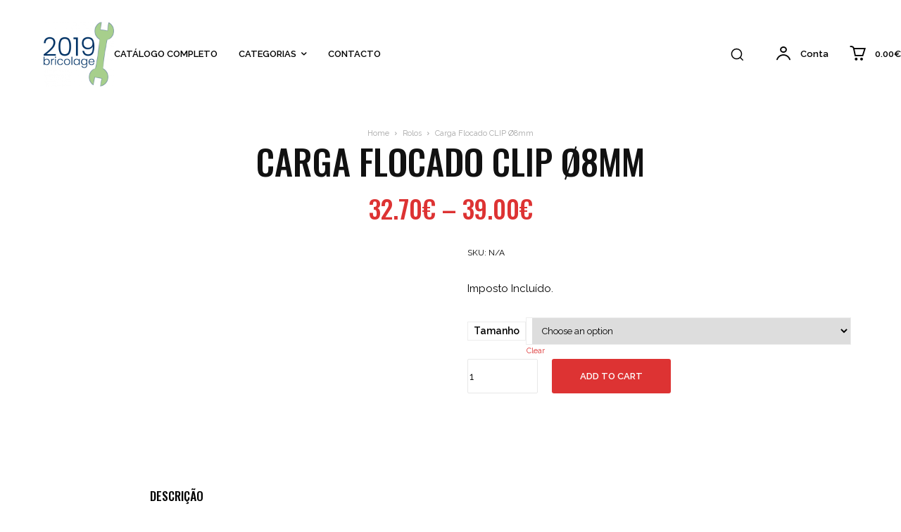

--- FILE ---
content_type: text/html; charset=UTF-8
request_url: https://www.2019bricolage.pt/produto/carga-flocado-clip-o8mm/
body_size: 51501
content:
<!doctype html >
<!--[if IE 8]>    <html class="ie8" lang="en"> <![endif]-->
<!--[if IE 9]>    <html class="ie9" lang="en"> <![endif]-->
<!--[if gt IE 8]><!--> <html lang="pt-PT"> <!--<![endif]-->
<head>
    <title>Carga Flocado CLIP Ø8mm - 2019 Bricolage</title>
    <meta charset="UTF-8" />
    <meta name="viewport" content="width=device-width, initial-scale=1.0">
    <link rel="pingback" href="https://www.2019bricolage.pt/xmlrpc.php" />
    <meta name='robots' content='index, follow, max-image-preview:large, max-snippet:-1, max-video-preview:-1' />
<link rel="icon" type="image/png" href="https://www.2019bricolage.pt/content/uploads/2024/10/Facebook-Templates-2021-copiarAvatar-300x300.jpg">
	<!-- This site is optimized with the Yoast SEO plugin v23.6 - https://yoast.com/wordpress/plugins/seo/ -->
	<meta name="description" content="Carga de Pintura em espuma Flocada para armação de Ø8mm. Ideal para lacagens com esmaltes e vernizes.O melhor acabamento possível." />
	<link rel="canonical" href="https://www.2019bricolage.pt/produto/carga-flocado-clip-o8mm/" />
	<meta property="og:locale" content="pt_PT" />
	<meta property="og:type" content="article" />
	<meta property="og:title" content="Carga Flocado CLIP Ø8mm - 2019 Bricolage" />
	<meta property="og:description" content="Carga de Pintura em espuma Flocada para armação de Ø8mm. Ideal para lacagens com esmaltes e vernizes.O melhor acabamento possível." />
	<meta property="og:url" content="https://www.2019bricolage.pt/produto/carga-flocado-clip-o8mm/" />
	<meta property="og:site_name" content="2019 Bricolage" />
	<meta property="article:publisher" content="https://www.facebook.com/2019CMBLda" />
	<meta property="og:image" content="https://www.2019bricolage.pt/content/uploads/2023/03/carga-flocado-250mm.jpg" />
	<meta property="og:image:width" content="400" />
	<meta property="og:image:height" content="400" />
	<meta property="og:image:type" content="image/jpeg" />
	<meta name="twitter:card" content="summary_large_image" />
	<meta name="twitter:label1" content="Tempo estimado de leitura" />
	<meta name="twitter:data1" content="1 minuto" />
	<script type="application/ld+json" class="yoast-schema-graph">{"@context":"https://schema.org","@graph":[{"@type":"WebPage","@id":"https://www.2019bricolage.pt/produto/carga-flocado-clip-o8mm/","url":"https://www.2019bricolage.pt/produto/carga-flocado-clip-o8mm/","name":"Carga Flocado CLIP Ø8mm - 2019 Bricolage","isPartOf":{"@id":"https://www.2019bricolage.pt/#website"},"primaryImageOfPage":{"@id":"https://www.2019bricolage.pt/produto/carga-flocado-clip-o8mm/#primaryimage"},"image":{"@id":"https://www.2019bricolage.pt/produto/carga-flocado-clip-o8mm/#primaryimage"},"thumbnailUrl":"https://www.2019bricolage.pt/content/uploads/2023/03/carga-flocado-250mm.jpg","datePublished":"2023-03-01T15:09:00+00:00","dateModified":"2023-03-01T15:09:00+00:00","description":"Carga de Pintura em espuma Flocada para armação de Ø8mm. Ideal para lacagens com esmaltes e vernizes.O melhor acabamento possível.","breadcrumb":{"@id":"https://www.2019bricolage.pt/produto/carga-flocado-clip-o8mm/#breadcrumb"},"inLanguage":"pt-PT","potentialAction":[{"@type":"ReadAction","target":["https://www.2019bricolage.pt/produto/carga-flocado-clip-o8mm/"]}]},{"@type":"ImageObject","inLanguage":"pt-PT","@id":"https://www.2019bricolage.pt/produto/carga-flocado-clip-o8mm/#primaryimage","url":"https://www.2019bricolage.pt/content/uploads/2023/03/carga-flocado-250mm.jpg","contentUrl":"https://www.2019bricolage.pt/content/uploads/2023/03/carga-flocado-250mm.jpg","width":400,"height":400},{"@type":"BreadcrumbList","@id":"https://www.2019bricolage.pt/produto/carga-flocado-clip-o8mm/#breadcrumb","itemListElement":[{"@type":"ListItem","position":1,"name":"Início","item":"https://www.2019bricolage.pt/"},{"@type":"ListItem","position":2,"name":"Catálogo","item":"https://www.2019bricolage.pt/loja/"},{"@type":"ListItem","position":3,"name":"Carga Flocado CLIP Ø8mm"}]},{"@type":"WebSite","@id":"https://www.2019bricolage.pt/#website","url":"https://www.2019bricolage.pt/","name":"2019 Bricolage","description":"Comércio Material Bricolage, Lda","publisher":{"@id":"https://www.2019bricolage.pt/#organization"},"potentialAction":[{"@type":"SearchAction","target":{"@type":"EntryPoint","urlTemplate":"https://www.2019bricolage.pt/?s={search_term_string}"},"query-input":{"@type":"PropertyValueSpecification","valueRequired":true,"valueName":"search_term_string"}}],"inLanguage":"pt-PT"},{"@type":"Organization","@id":"https://www.2019bricolage.pt/#organization","name":"2019 Bricolage","url":"https://www.2019bricolage.pt/","logo":{"@type":"ImageObject","inLanguage":"pt-PT","@id":"https://www.2019bricolage.pt/#/schema/logo/image/","url":"https://www.2019bricolage.pt/content/uploads/2021/03/logo_2019.jpg","contentUrl":"https://www.2019bricolage.pt/content/uploads/2021/03/logo_2019.jpg","width":1200,"height":794,"caption":"2019 Bricolage"},"image":{"@id":"https://www.2019bricolage.pt/#/schema/logo/image/"},"sameAs":["https://www.facebook.com/2019CMBLda"]}]}</script>
	<!-- / Yoast SEO plugin. -->


<link rel='dns-prefetch' href='//www.2019bricolage.pt' />
<link rel='dns-prefetch' href='//maxcdn.bootstrapcdn.com' />
<link rel='dns-prefetch' href='//fonts.googleapis.com' />
<link rel="alternate" type="application/rss+xml" title="2019 Bricolage &raquo; Feed" href="https://www.2019bricolage.pt/feed/" />
<link rel="alternate" type="application/rss+xml" title="2019 Bricolage &raquo; Feed de comentários" href="https://www.2019bricolage.pt/comments/feed/" />
<link rel="alternate" type="application/rss+xml" title="Feed de comentários de 2019 Bricolage &raquo; Carga Flocado CLIP Ø8mm" href="https://www.2019bricolage.pt/produto/carga-flocado-clip-o8mm/feed/" />
<link rel="alternate" title="oEmbed (JSON)" type="application/json+oembed" href="https://www.2019bricolage.pt/wp-json/oembed/1.0/embed?url=https%3A%2F%2Fwww.2019bricolage.pt%2Fproduto%2Fcarga-flocado-clip-o8mm%2F" />
<link rel="alternate" title="oEmbed (XML)" type="text/xml+oembed" href="https://www.2019bricolage.pt/wp-json/oembed/1.0/embed?url=https%3A%2F%2Fwww.2019bricolage.pt%2Fproduto%2Fcarga-flocado-clip-o8mm%2F&#038;format=xml" />
<style id='wp-img-auto-sizes-contain-inline-css' type='text/css'>
img:is([sizes=auto i],[sizes^="auto," i]){contain-intrinsic-size:3000px 1500px}
/*# sourceURL=wp-img-auto-sizes-contain-inline-css */
</style>
<link rel='stylesheet' id='sbi_styles-css' href='https://www.2019bricolage.pt/content/plugins/instagram-feed/css/sbi-styles.min.css?ver=6.5.1' type='text/css' media='all' />
<style id='wp-emoji-styles-inline-css' type='text/css'>

	img.wp-smiley, img.emoji {
		display: inline !important;
		border: none !important;
		box-shadow: none !important;
		height: 1em !important;
		width: 1em !important;
		margin: 0 0.07em !important;
		vertical-align: -0.1em !important;
		background: none !important;
		padding: 0 !important;
	}
/*# sourceURL=wp-emoji-styles-inline-css */
</style>
<style id='wp-block-library-inline-css' type='text/css'>
:root{--wp-block-synced-color:#7a00df;--wp-block-synced-color--rgb:122,0,223;--wp-bound-block-color:var(--wp-block-synced-color);--wp-editor-canvas-background:#ddd;--wp-admin-theme-color:#007cba;--wp-admin-theme-color--rgb:0,124,186;--wp-admin-theme-color-darker-10:#006ba1;--wp-admin-theme-color-darker-10--rgb:0,107,160.5;--wp-admin-theme-color-darker-20:#005a87;--wp-admin-theme-color-darker-20--rgb:0,90,135;--wp-admin-border-width-focus:2px}@media (min-resolution:192dpi){:root{--wp-admin-border-width-focus:1.5px}}.wp-element-button{cursor:pointer}:root .has-very-light-gray-background-color{background-color:#eee}:root .has-very-dark-gray-background-color{background-color:#313131}:root .has-very-light-gray-color{color:#eee}:root .has-very-dark-gray-color{color:#313131}:root .has-vivid-green-cyan-to-vivid-cyan-blue-gradient-background{background:linear-gradient(135deg,#00d084,#0693e3)}:root .has-purple-crush-gradient-background{background:linear-gradient(135deg,#34e2e4,#4721fb 50%,#ab1dfe)}:root .has-hazy-dawn-gradient-background{background:linear-gradient(135deg,#faaca8,#dad0ec)}:root .has-subdued-olive-gradient-background{background:linear-gradient(135deg,#fafae1,#67a671)}:root .has-atomic-cream-gradient-background{background:linear-gradient(135deg,#fdd79a,#004a59)}:root .has-nightshade-gradient-background{background:linear-gradient(135deg,#330968,#31cdcf)}:root .has-midnight-gradient-background{background:linear-gradient(135deg,#020381,#2874fc)}:root{--wp--preset--font-size--normal:16px;--wp--preset--font-size--huge:42px}.has-regular-font-size{font-size:1em}.has-larger-font-size{font-size:2.625em}.has-normal-font-size{font-size:var(--wp--preset--font-size--normal)}.has-huge-font-size{font-size:var(--wp--preset--font-size--huge)}.has-text-align-center{text-align:center}.has-text-align-left{text-align:left}.has-text-align-right{text-align:right}.has-fit-text{white-space:nowrap!important}#end-resizable-editor-section{display:none}.aligncenter{clear:both}.items-justified-left{justify-content:flex-start}.items-justified-center{justify-content:center}.items-justified-right{justify-content:flex-end}.items-justified-space-between{justify-content:space-between}.screen-reader-text{border:0;clip-path:inset(50%);height:1px;margin:-1px;overflow:hidden;padding:0;position:absolute;width:1px;word-wrap:normal!important}.screen-reader-text:focus{background-color:#ddd;clip-path:none;color:#444;display:block;font-size:1em;height:auto;left:5px;line-height:normal;padding:15px 23px 14px;text-decoration:none;top:5px;width:auto;z-index:100000}html :where(.has-border-color){border-style:solid}html :where([style*=border-top-color]){border-top-style:solid}html :where([style*=border-right-color]){border-right-style:solid}html :where([style*=border-bottom-color]){border-bottom-style:solid}html :where([style*=border-left-color]){border-left-style:solid}html :where([style*=border-width]){border-style:solid}html :where([style*=border-top-width]){border-top-style:solid}html :where([style*=border-right-width]){border-right-style:solid}html :where([style*=border-bottom-width]){border-bottom-style:solid}html :where([style*=border-left-width]){border-left-style:solid}html :where(img[class*=wp-image-]){height:auto;max-width:100%}:where(figure){margin:0 0 1em}html :where(.is-position-sticky){--wp-admin--admin-bar--position-offset:var(--wp-admin--admin-bar--height,0px)}@media screen and (max-width:600px){html :where(.is-position-sticky){--wp-admin--admin-bar--position-offset:0px}}

/*# sourceURL=wp-block-library-inline-css */
</style><link rel='stylesheet' id='wc-blocks-style-css' href='https://www.2019bricolage.pt/content/plugins/woocommerce/assets/client/blocks/wc-blocks.css?ver=wc-9.3.5' type='text/css' media='all' />
<style id='global-styles-inline-css' type='text/css'>
:root{--wp--preset--aspect-ratio--square: 1;--wp--preset--aspect-ratio--4-3: 4/3;--wp--preset--aspect-ratio--3-4: 3/4;--wp--preset--aspect-ratio--3-2: 3/2;--wp--preset--aspect-ratio--2-3: 2/3;--wp--preset--aspect-ratio--16-9: 16/9;--wp--preset--aspect-ratio--9-16: 9/16;--wp--preset--color--black: #000000;--wp--preset--color--cyan-bluish-gray: #abb8c3;--wp--preset--color--white: #ffffff;--wp--preset--color--pale-pink: #f78da7;--wp--preset--color--vivid-red: #cf2e2e;--wp--preset--color--luminous-vivid-orange: #ff6900;--wp--preset--color--luminous-vivid-amber: #fcb900;--wp--preset--color--light-green-cyan: #7bdcb5;--wp--preset--color--vivid-green-cyan: #00d084;--wp--preset--color--pale-cyan-blue: #8ed1fc;--wp--preset--color--vivid-cyan-blue: #0693e3;--wp--preset--color--vivid-purple: #9b51e0;--wp--preset--gradient--vivid-cyan-blue-to-vivid-purple: linear-gradient(135deg,rgb(6,147,227) 0%,rgb(155,81,224) 100%);--wp--preset--gradient--light-green-cyan-to-vivid-green-cyan: linear-gradient(135deg,rgb(122,220,180) 0%,rgb(0,208,130) 100%);--wp--preset--gradient--luminous-vivid-amber-to-luminous-vivid-orange: linear-gradient(135deg,rgb(252,185,0) 0%,rgb(255,105,0) 100%);--wp--preset--gradient--luminous-vivid-orange-to-vivid-red: linear-gradient(135deg,rgb(255,105,0) 0%,rgb(207,46,46) 100%);--wp--preset--gradient--very-light-gray-to-cyan-bluish-gray: linear-gradient(135deg,rgb(238,238,238) 0%,rgb(169,184,195) 100%);--wp--preset--gradient--cool-to-warm-spectrum: linear-gradient(135deg,rgb(74,234,220) 0%,rgb(151,120,209) 20%,rgb(207,42,186) 40%,rgb(238,44,130) 60%,rgb(251,105,98) 80%,rgb(254,248,76) 100%);--wp--preset--gradient--blush-light-purple: linear-gradient(135deg,rgb(255,206,236) 0%,rgb(152,150,240) 100%);--wp--preset--gradient--blush-bordeaux: linear-gradient(135deg,rgb(254,205,165) 0%,rgb(254,45,45) 50%,rgb(107,0,62) 100%);--wp--preset--gradient--luminous-dusk: linear-gradient(135deg,rgb(255,203,112) 0%,rgb(199,81,192) 50%,rgb(65,88,208) 100%);--wp--preset--gradient--pale-ocean: linear-gradient(135deg,rgb(255,245,203) 0%,rgb(182,227,212) 50%,rgb(51,167,181) 100%);--wp--preset--gradient--electric-grass: linear-gradient(135deg,rgb(202,248,128) 0%,rgb(113,206,126) 100%);--wp--preset--gradient--midnight: linear-gradient(135deg,rgb(2,3,129) 0%,rgb(40,116,252) 100%);--wp--preset--font-size--small: 11px;--wp--preset--font-size--medium: 20px;--wp--preset--font-size--large: 32px;--wp--preset--font-size--x-large: 42px;--wp--preset--font-size--regular: 15px;--wp--preset--font-size--larger: 50px;--wp--preset--font-family--inter: "Inter", sans-serif;--wp--preset--font-family--cardo: Cardo;--wp--preset--spacing--20: 0.44rem;--wp--preset--spacing--30: 0.67rem;--wp--preset--spacing--40: 1rem;--wp--preset--spacing--50: 1.5rem;--wp--preset--spacing--60: 2.25rem;--wp--preset--spacing--70: 3.38rem;--wp--preset--spacing--80: 5.06rem;--wp--preset--shadow--natural: 6px 6px 9px rgba(0, 0, 0, 0.2);--wp--preset--shadow--deep: 12px 12px 50px rgba(0, 0, 0, 0.4);--wp--preset--shadow--sharp: 6px 6px 0px rgba(0, 0, 0, 0.2);--wp--preset--shadow--outlined: 6px 6px 0px -3px rgb(255, 255, 255), 6px 6px rgb(0, 0, 0);--wp--preset--shadow--crisp: 6px 6px 0px rgb(0, 0, 0);}:where(.is-layout-flex){gap: 0.5em;}:where(.is-layout-grid){gap: 0.5em;}body .is-layout-flex{display: flex;}.is-layout-flex{flex-wrap: wrap;align-items: center;}.is-layout-flex > :is(*, div){margin: 0;}body .is-layout-grid{display: grid;}.is-layout-grid > :is(*, div){margin: 0;}:where(.wp-block-columns.is-layout-flex){gap: 2em;}:where(.wp-block-columns.is-layout-grid){gap: 2em;}:where(.wp-block-post-template.is-layout-flex){gap: 1.25em;}:where(.wp-block-post-template.is-layout-grid){gap: 1.25em;}.has-black-color{color: var(--wp--preset--color--black) !important;}.has-cyan-bluish-gray-color{color: var(--wp--preset--color--cyan-bluish-gray) !important;}.has-white-color{color: var(--wp--preset--color--white) !important;}.has-pale-pink-color{color: var(--wp--preset--color--pale-pink) !important;}.has-vivid-red-color{color: var(--wp--preset--color--vivid-red) !important;}.has-luminous-vivid-orange-color{color: var(--wp--preset--color--luminous-vivid-orange) !important;}.has-luminous-vivid-amber-color{color: var(--wp--preset--color--luminous-vivid-amber) !important;}.has-light-green-cyan-color{color: var(--wp--preset--color--light-green-cyan) !important;}.has-vivid-green-cyan-color{color: var(--wp--preset--color--vivid-green-cyan) !important;}.has-pale-cyan-blue-color{color: var(--wp--preset--color--pale-cyan-blue) !important;}.has-vivid-cyan-blue-color{color: var(--wp--preset--color--vivid-cyan-blue) !important;}.has-vivid-purple-color{color: var(--wp--preset--color--vivid-purple) !important;}.has-black-background-color{background-color: var(--wp--preset--color--black) !important;}.has-cyan-bluish-gray-background-color{background-color: var(--wp--preset--color--cyan-bluish-gray) !important;}.has-white-background-color{background-color: var(--wp--preset--color--white) !important;}.has-pale-pink-background-color{background-color: var(--wp--preset--color--pale-pink) !important;}.has-vivid-red-background-color{background-color: var(--wp--preset--color--vivid-red) !important;}.has-luminous-vivid-orange-background-color{background-color: var(--wp--preset--color--luminous-vivid-orange) !important;}.has-luminous-vivid-amber-background-color{background-color: var(--wp--preset--color--luminous-vivid-amber) !important;}.has-light-green-cyan-background-color{background-color: var(--wp--preset--color--light-green-cyan) !important;}.has-vivid-green-cyan-background-color{background-color: var(--wp--preset--color--vivid-green-cyan) !important;}.has-pale-cyan-blue-background-color{background-color: var(--wp--preset--color--pale-cyan-blue) !important;}.has-vivid-cyan-blue-background-color{background-color: var(--wp--preset--color--vivid-cyan-blue) !important;}.has-vivid-purple-background-color{background-color: var(--wp--preset--color--vivid-purple) !important;}.has-black-border-color{border-color: var(--wp--preset--color--black) !important;}.has-cyan-bluish-gray-border-color{border-color: var(--wp--preset--color--cyan-bluish-gray) !important;}.has-white-border-color{border-color: var(--wp--preset--color--white) !important;}.has-pale-pink-border-color{border-color: var(--wp--preset--color--pale-pink) !important;}.has-vivid-red-border-color{border-color: var(--wp--preset--color--vivid-red) !important;}.has-luminous-vivid-orange-border-color{border-color: var(--wp--preset--color--luminous-vivid-orange) !important;}.has-luminous-vivid-amber-border-color{border-color: var(--wp--preset--color--luminous-vivid-amber) !important;}.has-light-green-cyan-border-color{border-color: var(--wp--preset--color--light-green-cyan) !important;}.has-vivid-green-cyan-border-color{border-color: var(--wp--preset--color--vivid-green-cyan) !important;}.has-pale-cyan-blue-border-color{border-color: var(--wp--preset--color--pale-cyan-blue) !important;}.has-vivid-cyan-blue-border-color{border-color: var(--wp--preset--color--vivid-cyan-blue) !important;}.has-vivid-purple-border-color{border-color: var(--wp--preset--color--vivid-purple) !important;}.has-vivid-cyan-blue-to-vivid-purple-gradient-background{background: var(--wp--preset--gradient--vivid-cyan-blue-to-vivid-purple) !important;}.has-light-green-cyan-to-vivid-green-cyan-gradient-background{background: var(--wp--preset--gradient--light-green-cyan-to-vivid-green-cyan) !important;}.has-luminous-vivid-amber-to-luminous-vivid-orange-gradient-background{background: var(--wp--preset--gradient--luminous-vivid-amber-to-luminous-vivid-orange) !important;}.has-luminous-vivid-orange-to-vivid-red-gradient-background{background: var(--wp--preset--gradient--luminous-vivid-orange-to-vivid-red) !important;}.has-very-light-gray-to-cyan-bluish-gray-gradient-background{background: var(--wp--preset--gradient--very-light-gray-to-cyan-bluish-gray) !important;}.has-cool-to-warm-spectrum-gradient-background{background: var(--wp--preset--gradient--cool-to-warm-spectrum) !important;}.has-blush-light-purple-gradient-background{background: var(--wp--preset--gradient--blush-light-purple) !important;}.has-blush-bordeaux-gradient-background{background: var(--wp--preset--gradient--blush-bordeaux) !important;}.has-luminous-dusk-gradient-background{background: var(--wp--preset--gradient--luminous-dusk) !important;}.has-pale-ocean-gradient-background{background: var(--wp--preset--gradient--pale-ocean) !important;}.has-electric-grass-gradient-background{background: var(--wp--preset--gradient--electric-grass) !important;}.has-midnight-gradient-background{background: var(--wp--preset--gradient--midnight) !important;}.has-small-font-size{font-size: var(--wp--preset--font-size--small) !important;}.has-medium-font-size{font-size: var(--wp--preset--font-size--medium) !important;}.has-large-font-size{font-size: var(--wp--preset--font-size--large) !important;}.has-x-large-font-size{font-size: var(--wp--preset--font-size--x-large) !important;}
/*# sourceURL=global-styles-inline-css */
</style>

<style id='classic-theme-styles-inline-css' type='text/css'>
/*! This file is auto-generated */
.wp-block-button__link{color:#fff;background-color:#32373c;border-radius:9999px;box-shadow:none;text-decoration:none;padding:calc(.667em + 2px) calc(1.333em + 2px);font-size:1.125em}.wp-block-file__button{background:#32373c;color:#fff;text-decoration:none}
/*# sourceURL=/wp-includes/css/classic-themes.min.css */
</style>
<link rel='stylesheet' id='photoswipe-css' href='https://www.2019bricolage.pt/content/plugins/woocommerce/assets/css/photoswipe/photoswipe.min.css?ver=9.3.5' type='text/css' media='all' />
<link rel='stylesheet' id='photoswipe-default-skin-css' href='https://www.2019bricolage.pt/content/plugins/woocommerce/assets/css/photoswipe/default-skin/default-skin.min.css?ver=9.3.5' type='text/css' media='all' />
<link rel='stylesheet' id='woocommerce-layout-css' href='https://www.2019bricolage.pt/content/plugins/woocommerce/assets/css/woocommerce-layout.css?ver=9.3.5' type='text/css' media='all' />
<link rel='stylesheet' id='woocommerce-smallscreen-css' href='https://www.2019bricolage.pt/content/plugins/woocommerce/assets/css/woocommerce-smallscreen.css?ver=9.3.5' type='text/css' media='only screen and (max-width: 768px)' />
<link rel='stylesheet' id='woocommerce-general-css' href='https://www.2019bricolage.pt/content/plugins/woocommerce/assets/css/woocommerce.css?ver=9.3.5' type='text/css' media='all' />
<style id='woocommerce-inline-inline-css' type='text/css'>
.woocommerce form .form-row .required { visibility: visible; }
/*# sourceURL=woocommerce-inline-inline-css */
</style>
<link rel='stylesheet' id='ppress-frontend-css' href='https://www.2019bricolage.pt/content/plugins/wp-user-avatar/assets/css/frontend.min.css?ver=4.15.16' type='text/css' media='all' />
<link rel='stylesheet' id='ppress-flatpickr-css' href='https://www.2019bricolage.pt/content/plugins/wp-user-avatar/assets/flatpickr/flatpickr.min.css?ver=4.15.16' type='text/css' media='all' />
<link rel='stylesheet' id='ppress-select2-css' href='https://www.2019bricolage.pt/content/plugins/wp-user-avatar/assets/select2/select2.min.css?ver=6.9' type='text/css' media='all' />
<link rel='stylesheet' id='cff-css' href='https://www.2019bricolage.pt/content/plugins/custom-facebook-feed/assets/css/cff-style.min.css?ver=4.2.5' type='text/css' media='all' />
<link crossorigin="anonymous" rel='stylesheet' id='sb-font-awesome-css' href='https://maxcdn.bootstrapcdn.com/font-awesome/4.7.0/css/font-awesome.min.css?ver=6.9' type='text/css' media='all' />
<link rel='stylesheet' id='td-plugin-multi-purpose-css' href='https://www.2019bricolage.pt/content/plugins/td-composer/td-multi-purpose/style.css?ver=2542f6ebea260f8fc5fdc19a93688182' type='text/css' media='all' />
<link crossorigin="anonymous" rel='stylesheet' id='google-fonts-style-css' href='https://fonts.googleapis.com/css?family=Raleway%3A400%7COswald%3A400%7COpen+Sans%3A400%2C600%2C700%7CRoboto%3A400%2C500%2C700%7CRaleway%3A400%2C600%7COswald%3A500%2C400%2C300%2C600&#038;display=swap&#038;ver=12.6.1' type='text/css' media='all' />
<link rel='stylesheet' id='font_awesome-css' href='https://www.2019bricolage.pt/content/plugins/td-composer/assets/fonts/font-awesome/font-awesome.css?ver=2542f6ebea260f8fc5fdc19a93688182' type='text/css' media='all' />
<link rel='stylesheet' id='td-theme-css' href='https://www.2019bricolage.pt/content/themes/Newspaper/style.css?ver=12.6.1' type='text/css' media='all' />
<style id='td-theme-inline-css' type='text/css'>@media (max-width:767px){.td-header-desktop-wrap{display:none}}@media (min-width:767px){.td-header-mobile-wrap{display:none}}</style>
<link rel='stylesheet' id='td-legacy-framework-front-style-css' href='https://www.2019bricolage.pt/content/plugins/td-composer/legacy/Newspaper/assets/css/td_legacy_main.css?ver=2542f6ebea260f8fc5fdc19a93688182' type='text/css' media='all' />
<link rel='stylesheet' id='td-standard-pack-framework-front-style-css' href='https://www.2019bricolage.pt/content/plugins/td-standard-pack/Newspaper/assets/css/td_standard_pack_main.css?ver=c9508b77873a9bade42bf83161789cd5' type='text/css' media='all' />
<link rel='stylesheet' id='tdb_style_cloud_templates_front-css' href='https://www.2019bricolage.pt/content/plugins/td-cloud-library/assets/css/tdb_main.css?ver=58af2c94cc275a541409dcdc9b94a2b0' type='text/css' media='all' />
<link rel='stylesheet' id='td-woo-front-style-css' href='https://www.2019bricolage.pt/content/plugins/td-woo/assets/css/td-woo-front.css?ver=ac2158dd608f87e4f42707382f3c6ccc' type='text/css' media='all' />
<script type="text/javascript" src="https://www.2019bricolage.pt/wp-includes/js/jquery/jquery.min.js?ver=3.7.1" id="jquery-core-js"></script>
<script type="text/javascript" src="https://www.2019bricolage.pt/wp-includes/js/jquery/jquery-migrate.min.js?ver=3.4.1" id="jquery-migrate-js"></script>
<script type="text/javascript" src="https://www.2019bricolage.pt/content/plugins/woocommerce/assets/js/jquery-blockui/jquery.blockUI.min.js?ver=2.7.0-wc.9.3.5" id="jquery-blockui-js" defer="defer" data-wp-strategy="defer"></script>
<script type="text/javascript" id="wc-add-to-cart-js-extra">
/* <![CDATA[ */
var wc_add_to_cart_params = {"ajax_url":"/wp-admin/admin-ajax.php","wc_ajax_url":"/?wc-ajax=%%endpoint%%","i18n_view_cart":"View cart","cart_url":"https://www.2019bricolage.pt/carrinho/","is_cart":"","cart_redirect_after_add":"no"};
//# sourceURL=wc-add-to-cart-js-extra
/* ]]> */
</script>
<script type="text/javascript" src="https://www.2019bricolage.pt/content/plugins/woocommerce/assets/js/frontend/add-to-cart.min.js?ver=9.3.5" id="wc-add-to-cart-js" defer="defer" data-wp-strategy="defer"></script>
<script type="text/javascript" src="https://www.2019bricolage.pt/content/plugins/woocommerce/assets/js/zoom/jquery.zoom.min.js?ver=1.7.21-wc.9.3.5" id="zoom-js" defer="defer" data-wp-strategy="defer"></script>
<script type="text/javascript" src="https://www.2019bricolage.pt/content/plugins/woocommerce/assets/js/flexslider/jquery.flexslider.min.js?ver=2.7.2-wc.9.3.5" id="flexslider-js" defer="defer" data-wp-strategy="defer"></script>
<script type="text/javascript" src="https://www.2019bricolage.pt/content/plugins/woocommerce/assets/js/photoswipe/photoswipe.min.js?ver=4.1.1-wc.9.3.5" id="photoswipe-js" defer="defer" data-wp-strategy="defer"></script>
<script type="text/javascript" src="https://www.2019bricolage.pt/content/plugins/woocommerce/assets/js/photoswipe/photoswipe-ui-default.min.js?ver=4.1.1-wc.9.3.5" id="photoswipe-ui-default-js" defer="defer" data-wp-strategy="defer"></script>
<script type="text/javascript" id="wc-single-product-js-extra">
/* <![CDATA[ */
var wc_single_product_params = {"i18n_required_rating_text":"Please select a rating","review_rating_required":"yes","flexslider":{"rtl":false,"animation":"slide","smoothHeight":true,"directionNav":false,"controlNav":"thumbnails","slideshow":false,"animationSpeed":500,"animationLoop":false,"allowOneSlide":false},"zoom_enabled":"1","zoom_options":[],"photoswipe_enabled":"1","photoswipe_options":{"shareEl":false,"closeOnScroll":false,"history":false,"hideAnimationDuration":0,"showAnimationDuration":0},"flexslider_enabled":"1"};
//# sourceURL=wc-single-product-js-extra
/* ]]> */
</script>
<script type="text/javascript" src="https://www.2019bricolage.pt/content/plugins/woocommerce/assets/js/frontend/single-product.min.js?ver=9.3.5" id="wc-single-product-js" defer="defer" data-wp-strategy="defer"></script>
<script type="text/javascript" src="https://www.2019bricolage.pt/content/plugins/woocommerce/assets/js/js-cookie/js.cookie.min.js?ver=2.1.4-wc.9.3.5" id="js-cookie-js" defer="defer" data-wp-strategy="defer"></script>
<script type="text/javascript" id="woocommerce-js-extra">
/* <![CDATA[ */
var woocommerce_params = {"ajax_url":"/wp-admin/admin-ajax.php","wc_ajax_url":"/?wc-ajax=%%endpoint%%"};
//# sourceURL=woocommerce-js-extra
/* ]]> */
</script>
<script type="text/javascript" src="https://www.2019bricolage.pt/content/plugins/woocommerce/assets/js/frontend/woocommerce.min.js?ver=9.3.5" id="woocommerce-js" defer="defer" data-wp-strategy="defer"></script>
<script type="text/javascript" src="https://www.2019bricolage.pt/content/plugins/wp-user-avatar/assets/flatpickr/flatpickr.min.js?ver=4.15.16" id="ppress-flatpickr-js"></script>
<script type="text/javascript" src="https://www.2019bricolage.pt/content/plugins/wp-user-avatar/assets/select2/select2.min.js?ver=4.15.16" id="ppress-select2-js"></script>
<link rel="https://api.w.org/" href="https://www.2019bricolage.pt/wp-json/" /><link rel="alternate" title="JSON" type="application/json" href="https://www.2019bricolage.pt/wp-json/wp/v2/product/1351" /><link rel="EditURI" type="application/rsd+xml" title="RSD" href="https://www.2019bricolage.pt/xmlrpc.php?rsd" />
<meta name="generator" content="WordPress 6.9" />
<meta name="generator" content="WooCommerce 9.3.5" />
<link rel='shortlink' href='https://www.2019bricolage.pt/?p=1351' />
<!--[if lt IE 9]><script src="https://cdnjs.cloudflare.com/ajax/libs/html5shiv/3.7.3/html5shiv.js"></script><![endif]-->
        <script>
        window.tdb_global_vars = {"wpRestUrl":"https:\/\/www.2019bricolage.pt\/wp-json\/","permalinkStructure":"\/%postname%\/"};
        window.tdb_p_autoload_vars = {"isAjax":false,"isAdminBarShowing":false,"autoloadScrollPercent":50};
    </script>
    
    <style id="tdb-global-colors">:root{--accent-color:#fff}</style>
	
	<noscript><style>.woocommerce-product-gallery{ opacity: 1 !important; }</style></noscript>
	<!-- There is no amphtml version available for this URL. -->
<!-- JS generated by theme -->

<script>
    
    

	    var tdBlocksArray = []; //here we store all the items for the current page

	    // td_block class - each ajax block uses a object of this class for requests
	    function tdBlock() {
		    this.id = '';
		    this.block_type = 1; //block type id (1-234 etc)
		    this.atts = '';
		    this.td_column_number = '';
		    this.td_current_page = 1; //
		    this.post_count = 0; //from wp
		    this.found_posts = 0; //from wp
		    this.max_num_pages = 0; //from wp
		    this.td_filter_value = ''; //current live filter value
		    this.is_ajax_running = false;
		    this.td_user_action = ''; // load more or infinite loader (used by the animation)
		    this.header_color = '';
		    this.ajax_pagination_infinite_stop = ''; //show load more at page x
	    }

        // td_js_generator - mini detector
        ( function () {
            var htmlTag = document.getElementsByTagName("html")[0];

	        if ( navigator.userAgent.indexOf("MSIE 10.0") > -1 ) {
                htmlTag.className += ' ie10';
            }

            if ( !!navigator.userAgent.match(/Trident.*rv\:11\./) ) {
                htmlTag.className += ' ie11';
            }

	        if ( navigator.userAgent.indexOf("Edge") > -1 ) {
                htmlTag.className += ' ieEdge';
            }

            if ( /(iPad|iPhone|iPod)/g.test(navigator.userAgent) ) {
                htmlTag.className += ' td-md-is-ios';
            }

            var user_agent = navigator.userAgent.toLowerCase();
            if ( user_agent.indexOf("android") > -1 ) {
                htmlTag.className += ' td-md-is-android';
            }

            if ( -1 !== navigator.userAgent.indexOf('Mac OS X')  ) {
                htmlTag.className += ' td-md-is-os-x';
            }

            if ( /chrom(e|ium)/.test(navigator.userAgent.toLowerCase()) ) {
               htmlTag.className += ' td-md-is-chrome';
            }

            if ( -1 !== navigator.userAgent.indexOf('Firefox') ) {
                htmlTag.className += ' td-md-is-firefox';
            }

            if ( -1 !== navigator.userAgent.indexOf('Safari') && -1 === navigator.userAgent.indexOf('Chrome') ) {
                htmlTag.className += ' td-md-is-safari';
            }

            if( -1 !== navigator.userAgent.indexOf('IEMobile') ){
                htmlTag.className += ' td-md-is-iemobile';
            }

        })();

        var tdLocalCache = {};

        ( function () {
            "use strict";

            tdLocalCache = {
                data: {},
                remove: function (resource_id) {
                    delete tdLocalCache.data[resource_id];
                },
                exist: function (resource_id) {
                    return tdLocalCache.data.hasOwnProperty(resource_id) && tdLocalCache.data[resource_id] !== null;
                },
                get: function (resource_id) {
                    return tdLocalCache.data[resource_id];
                },
                set: function (resource_id, cachedData) {
                    tdLocalCache.remove(resource_id);
                    tdLocalCache.data[resource_id] = cachedData;
                }
            };
        })();

    
    
var td_viewport_interval_list=[{"limitBottom":767,"sidebarWidth":228},{"limitBottom":1018,"sidebarWidth":300},{"limitBottom":1140,"sidebarWidth":324}];
var td_animation_stack_effect="type0";
var tds_animation_stack=true;
var td_animation_stack_specific_selectors=".entry-thumb, img, .td-lazy-img";
var td_animation_stack_general_selectors=".td-animation-stack img, .td-animation-stack .entry-thumb, .post img, .td-animation-stack .td-lazy-img";
var tdc_is_installed="yes";
var td_ajax_url="https:\/\/www.2019bricolage.pt\/wp-admin\/admin-ajax.php?td_theme_name=Newspaper&v=12.6.1";
var td_get_template_directory_uri="https:\/\/www.2019bricolage.pt\/content\/plugins\/td-composer\/legacy\/common";
var tds_snap_menu="smart_snap_mobile";
var tds_logo_on_sticky="show_header_logo";
var tds_header_style="";
var td_please_wait="Aguarde...";
var td_email_user_pass_incorrect="Usu\u00e1rio ou senha incorreta!";
var td_email_user_incorrect="E-mail ou nome de usu\u00e1rio incorreto!";
var td_email_incorrect="E-mail incorreto!";
var td_user_incorrect="Username incorrect!";
var td_email_user_empty="Email or username empty!";
var td_pass_empty="Pass empty!";
var td_pass_pattern_incorrect="Invalid Pass Pattern!";
var td_retype_pass_incorrect="Retyped Pass incorrect!";
var tds_more_articles_on_post_enable="";
var tds_more_articles_on_post_time_to_wait="";
var tds_more_articles_on_post_pages_distance_from_top=0;
var tds_theme_color_site_wide="#dd3333";
var tds_smart_sidebar="";
var tdThemeName="Newspaper";
var tdThemeNameWl="Newspaper";
var td_magnific_popup_translation_tPrev="Anterior (Seta a esquerda )";
var td_magnific_popup_translation_tNext="Avan\u00e7ar (tecla de seta para a direita)";
var td_magnific_popup_translation_tCounter="%curr% de %total%";
var td_magnific_popup_translation_ajax_tError="O conte\u00fado de %url% n\u00e3o pode ser carregado.";
var td_magnific_popup_translation_image_tError="A imagem #%curr% n\u00e3o pode ser carregada.";
var tdBlockNonce="3d4628410b";
var tdMobileMenu="enabled";
var tdMobileSearch="enabled";
var tdDateNamesI18n={"month_names":["Janeiro","Fevereiro","Mar\u00e7o","Abril","Maio","Junho","Julho","Agosto","Setembro","Outubro","Novembro","Dezembro"],"month_names_short":["Jan","Fev","Mar","Abr","Mai","Jun","Jul","Ago","Set","Out","Nov","Dez"],"day_names":["Domingo","Segunda-feira","Ter\u00e7a-feira","Quarta-feira","Quinta-feira","Sexta-feira","S\u00e1bado"],"day_names_short":["Dom","Seg","Ter","Qua","Qui","Sex","S\u00e1b"]};
var tdb_modal_confirm="Save";
var tdb_modal_cancel="Cancel";
var tdb_modal_confirm_alt="Yes";
var tdb_modal_cancel_alt="No";
var td_ad_background_click_link="";
var td_ad_background_click_target="";
</script>


<!-- Header style compiled by theme -->

<style>.td-menu-background,.td-search-background{background-image:url('https://www.2019bricolage.pt/content/uploads/2021/09/speaker6.jpg')}.td-mobile-content .td-mobile-main-menu>li>a{font-family:Raleway;font-size:16px;line-height:14px;font-weight:600}.td-mobile-content .sub-menu a{font-family:Raleway;font-size:13px;line-height:12px;font-weight:600}#td-mobile-nav,#td-mobile-nav .wpb_button,.td-search-wrap-mob{font-family:Raleway}.td-page-title,.td-category-title-holder .td-page-title{font-family:Oswald;font-weight:500;text-transform:uppercase}.woocommerce{font-family:Raleway}.td_cl .td-container{width:100%}@media (min-width:768px) and (max-width:1018px){.td_cl{padding:0 14px}}@media (max-width:767px){.td_cl .td-container{padding:0}}@media (min-width:1019px) and (max-width:1140px){.td_cl.stretch_row_content_no_space{padding-left:20px;padding-right:20px}}@media (min-width:1141px){.td_cl.stretch_row_content_no_space{padding-left:24px;padding-right:24px}}:root{--td_excl_label:'EXCLUSIVO';--td_theme_color:#dd3333;--td_slider_text:rgba(221,51,51,0.7);--td_mobile_gradient_one_mob:rgba(255,255,255,0.9);--td_mobile_gradient_two_mob:rgba(255,255,255,0.85);--td_mobile_text_active_color:#dd3333;--td_mobile_button_background_mob:#000000;--td_mobile_button_color_mob:#ffffff;--td_mobile_text_color:#000000}.td-header-style-12 .td-header-menu-wrap-full,.td-header-style-12 .td-affix,.td-grid-style-1.td-hover-1 .td-big-grid-post:hover .td-post-category,.td-grid-style-5.td-hover-1 .td-big-grid-post:hover .td-post-category,.td_category_template_3 .td-current-sub-category,.td_category_template_8 .td-category-header .td-category a.td-current-sub-category,.td_category_template_4 .td-category-siblings .td-category a:hover,.td_block_big_grid_9.td-grid-style-1 .td-post-category,.td_block_big_grid_9.td-grid-style-5 .td-post-category,.td-grid-style-6.td-hover-1 .td-module-thumb:after,.tdm-menu-active-style5 .td-header-menu-wrap .sf-menu>.current-menu-item>a,.tdm-menu-active-style5 .td-header-menu-wrap .sf-menu>.current-menu-ancestor>a,.tdm-menu-active-style5 .td-header-menu-wrap .sf-menu>.current-category-ancestor>a,.tdm-menu-active-style5 .td-header-menu-wrap .sf-menu>li>a:hover,.tdm-menu-active-style5 .td-header-menu-wrap .sf-menu>.sfHover>a{background-color:#dd3333}.td_mega_menu_sub_cats .cur-sub-cat,.td-mega-span h3 a:hover,.td_mod_mega_menu:hover .entry-title a,.header-search-wrap .result-msg a:hover,.td-header-top-menu .td-drop-down-search .td_module_wrap:hover .entry-title a,.td-header-top-menu .td-icon-search:hover,.td-header-wrap .result-msg a:hover,.top-header-menu li a:hover,.top-header-menu .current-menu-item>a,.top-header-menu .current-menu-ancestor>a,.top-header-menu .current-category-ancestor>a,.td-social-icon-wrap>a:hover,.td-header-sp-top-widget .td-social-icon-wrap a:hover,.td_mod_related_posts:hover h3>a,.td-post-template-11 .td-related-title .td-related-left:hover,.td-post-template-11 .td-related-title .td-related-right:hover,.td-post-template-11 .td-related-title .td-cur-simple-item,.td-post-template-11 .td_block_related_posts .td-next-prev-wrap a:hover,.td-category-header .td-pulldown-category-filter-link:hover,.td-category-siblings .td-subcat-dropdown a:hover,.td-category-siblings .td-subcat-dropdown a.td-current-sub-category,.footer-text-wrap .footer-email-wrap a,.footer-social-wrap a:hover,.td_module_17 .td-read-more a:hover,.td_module_18 .td-read-more a:hover,.td_module_19 .td-post-author-name a:hover,.td-pulldown-syle-2 .td-subcat-dropdown:hover .td-subcat-more span,.td-pulldown-syle-2 .td-subcat-dropdown:hover .td-subcat-more i,.td-pulldown-syle-3 .td-subcat-dropdown:hover .td-subcat-more span,.td-pulldown-syle-3 .td-subcat-dropdown:hover .td-subcat-more i,.tdm-menu-active-style3 .tdm-header.td-header-wrap .sf-menu>.current-category-ancestor>a,.tdm-menu-active-style3 .tdm-header.td-header-wrap .sf-menu>.current-menu-ancestor>a,.tdm-menu-active-style3 .tdm-header.td-header-wrap .sf-menu>.current-menu-item>a,.tdm-menu-active-style3 .tdm-header.td-header-wrap .sf-menu>.sfHover>a,.tdm-menu-active-style3 .tdm-header.td-header-wrap .sf-menu>li>a:hover{color:#dd3333}.td-mega-menu-page .wpb_content_element ul li a:hover,.td-theme-wrap .td-aj-search-results .td_module_wrap:hover .entry-title a,.td-theme-wrap .header-search-wrap .result-msg a:hover{color:#dd3333!important}.td_category_template_8 .td-category-header .td-category a.td-current-sub-category,.td_category_template_4 .td-category-siblings .td-category a:hover,.tdm-menu-active-style4 .tdm-header .sf-menu>.current-menu-item>a,.tdm-menu-active-style4 .tdm-header .sf-menu>.current-menu-ancestor>a,.tdm-menu-active-style4 .tdm-header .sf-menu>.current-category-ancestor>a,.tdm-menu-active-style4 .tdm-header .sf-menu>li>a:hover,.tdm-menu-active-style4 .tdm-header .sf-menu>.sfHover>a{border-color:#dd3333}.td-menu-background,.td-search-background{background-image:url('https://www.2019bricolage.pt/content/uploads/2021/09/speaker6.jpg')}.td-mobile-content .td-mobile-main-menu>li>a{font-family:Raleway;font-size:16px;line-height:14px;font-weight:600}.td-mobile-content .sub-menu a{font-family:Raleway;font-size:13px;line-height:12px;font-weight:600}#td-mobile-nav,#td-mobile-nav .wpb_button,.td-search-wrap-mob{font-family:Raleway}.td-page-title,.td-category-title-holder .td-page-title{font-family:Oswald;font-weight:500;text-transform:uppercase}.woocommerce{font-family:Raleway}.td_cl .td-container{width:100%}@media (min-width:768px) and (max-width:1018px){.td_cl{padding:0 14px}}@media (max-width:767px){.td_cl .td-container{padding:0}}@media (min-width:1019px) and (max-width:1140px){.td_cl.stretch_row_content_no_space{padding-left:20px;padding-right:20px}}@media (min-width:1141px){.td_cl.stretch_row_content_no_space{padding-left:24px;padding-right:24px}}:root{--td_excl_label:'EXCLUSIVO';--td_theme_color:#dd3333;--td_slider_text:rgba(221,51,51,0.7);--td_mobile_gradient_one_mob:rgba(255,255,255,0.9);--td_mobile_gradient_two_mob:rgba(255,255,255,0.85);--td_mobile_text_active_color:#dd3333;--td_mobile_button_background_mob:#000000;--td_mobile_button_color_mob:#ffffff;--td_mobile_text_color:#000000}.td-header-style-12 .td-header-menu-wrap-full,.td-header-style-12 .td-affix,.td-grid-style-1.td-hover-1 .td-big-grid-post:hover .td-post-category,.td-grid-style-5.td-hover-1 .td-big-grid-post:hover .td-post-category,.td_category_template_3 .td-current-sub-category,.td_category_template_8 .td-category-header .td-category a.td-current-sub-category,.td_category_template_4 .td-category-siblings .td-category a:hover,.td_block_big_grid_9.td-grid-style-1 .td-post-category,.td_block_big_grid_9.td-grid-style-5 .td-post-category,.td-grid-style-6.td-hover-1 .td-module-thumb:after,.tdm-menu-active-style5 .td-header-menu-wrap .sf-menu>.current-menu-item>a,.tdm-menu-active-style5 .td-header-menu-wrap .sf-menu>.current-menu-ancestor>a,.tdm-menu-active-style5 .td-header-menu-wrap .sf-menu>.current-category-ancestor>a,.tdm-menu-active-style5 .td-header-menu-wrap .sf-menu>li>a:hover,.tdm-menu-active-style5 .td-header-menu-wrap .sf-menu>.sfHover>a{background-color:#dd3333}.td_mega_menu_sub_cats .cur-sub-cat,.td-mega-span h3 a:hover,.td_mod_mega_menu:hover .entry-title a,.header-search-wrap .result-msg a:hover,.td-header-top-menu .td-drop-down-search .td_module_wrap:hover .entry-title a,.td-header-top-menu .td-icon-search:hover,.td-header-wrap .result-msg a:hover,.top-header-menu li a:hover,.top-header-menu .current-menu-item>a,.top-header-menu .current-menu-ancestor>a,.top-header-menu .current-category-ancestor>a,.td-social-icon-wrap>a:hover,.td-header-sp-top-widget .td-social-icon-wrap a:hover,.td_mod_related_posts:hover h3>a,.td-post-template-11 .td-related-title .td-related-left:hover,.td-post-template-11 .td-related-title .td-related-right:hover,.td-post-template-11 .td-related-title .td-cur-simple-item,.td-post-template-11 .td_block_related_posts .td-next-prev-wrap a:hover,.td-category-header .td-pulldown-category-filter-link:hover,.td-category-siblings .td-subcat-dropdown a:hover,.td-category-siblings .td-subcat-dropdown a.td-current-sub-category,.footer-text-wrap .footer-email-wrap a,.footer-social-wrap a:hover,.td_module_17 .td-read-more a:hover,.td_module_18 .td-read-more a:hover,.td_module_19 .td-post-author-name a:hover,.td-pulldown-syle-2 .td-subcat-dropdown:hover .td-subcat-more span,.td-pulldown-syle-2 .td-subcat-dropdown:hover .td-subcat-more i,.td-pulldown-syle-3 .td-subcat-dropdown:hover .td-subcat-more span,.td-pulldown-syle-3 .td-subcat-dropdown:hover .td-subcat-more i,.tdm-menu-active-style3 .tdm-header.td-header-wrap .sf-menu>.current-category-ancestor>a,.tdm-menu-active-style3 .tdm-header.td-header-wrap .sf-menu>.current-menu-ancestor>a,.tdm-menu-active-style3 .tdm-header.td-header-wrap .sf-menu>.current-menu-item>a,.tdm-menu-active-style3 .tdm-header.td-header-wrap .sf-menu>.sfHover>a,.tdm-menu-active-style3 .tdm-header.td-header-wrap .sf-menu>li>a:hover{color:#dd3333}.td-mega-menu-page .wpb_content_element ul li a:hover,.td-theme-wrap .td-aj-search-results .td_module_wrap:hover .entry-title a,.td-theme-wrap .header-search-wrap .result-msg a:hover{color:#dd3333!important}.td_category_template_8 .td-category-header .td-category a.td-current-sub-category,.td_category_template_4 .td-category-siblings .td-category a:hover,.tdm-menu-active-style4 .tdm-header .sf-menu>.current-menu-item>a,.tdm-menu-active-style4 .tdm-header .sf-menu>.current-menu-ancestor>a,.tdm-menu-active-style4 .tdm-header .sf-menu>.current-category-ancestor>a,.tdm-menu-active-style4 .tdm-header .sf-menu>li>a:hover,.tdm-menu-active-style4 .tdm-header .sf-menu>.sfHover>a{border-color:#dd3333}</style>

<style class='wp-fonts-local' type='text/css'>
@font-face{font-family:Inter;font-style:normal;font-weight:300 900;font-display:fallback;src:url('https://www.2019bricolage.pt/content/plugins/woocommerce/assets/fonts/Inter-VariableFont_slnt,wght.woff2') format('woff2');font-stretch:normal;}
@font-face{font-family:Cardo;font-style:normal;font-weight:400;font-display:fallback;src:url('https://www.2019bricolage.pt/content/plugins/woocommerce/assets/fonts/cardo_normal_400.woff2') format('woff2');}
</style>
<link rel="icon" href="https://www.2019bricolage.pt/content/uploads/2024/10/cropped-Facebook-Templates-2021-copiarAvatar-32x32.jpg" sizes="32x32" />
<link rel="icon" href="https://www.2019bricolage.pt/content/uploads/2024/10/cropped-Facebook-Templates-2021-copiarAvatar-192x192.jpg" sizes="192x192" />
<link rel="apple-touch-icon" href="https://www.2019bricolage.pt/content/uploads/2024/10/cropped-Facebook-Templates-2021-copiarAvatar-180x180.jpg" />
<meta name="msapplication-TileImage" content="https://www.2019bricolage.pt/content/uploads/2024/10/cropped-Facebook-Templates-2021-copiarAvatar-270x270.jpg" />

<!-- Button style compiled by theme -->

<style>.tdm-btn-style1{background-color:#dd3333}.tdm-btn-style2:before{border-color:#dd3333}.tdm-btn-style2{color:#dd3333}.tdm-btn-style3{-webkit-box-shadow:0 2px 16px #dd3333;-moz-box-shadow:0 2px 16px #dd3333;box-shadow:0 2px 16px #dd3333}.tdm-btn-style3:hover{-webkit-box-shadow:0 4px 26px #dd3333;-moz-box-shadow:0 4px 26px #dd3333;box-shadow:0 4px 26px #dd3333}</style>

	<style id="tdw-css-placeholder"></style><style id="wpforms-css-vars-root">
				:root {
					--wpforms-field-border-radius: 3px;
--wpforms-field-border-style: solid;
--wpforms-field-border-size: 1px;
--wpforms-field-background-color: #ffffff;
--wpforms-field-border-color: rgba( 0, 0, 0, 0.25 );
--wpforms-field-border-color-spare: rgba( 0, 0, 0, 0.25 );
--wpforms-field-text-color: rgba( 0, 0, 0, 0.7 );
--wpforms-field-menu-color: #ffffff;
--wpforms-label-color: rgba( 0, 0, 0, 0.85 );
--wpforms-label-sublabel-color: rgba( 0, 0, 0, 0.55 );
--wpforms-label-error-color: #d63637;
--wpforms-button-border-radius: 3px;
--wpforms-button-border-style: none;
--wpforms-button-border-size: 1px;
--wpforms-button-background-color: #066aab;
--wpforms-button-border-color: #066aab;
--wpforms-button-text-color: #ffffff;
--wpforms-page-break-color: #066aab;
--wpforms-background-image: none;
--wpforms-background-position: center center;
--wpforms-background-repeat: no-repeat;
--wpforms-background-size: cover;
--wpforms-background-width: 100px;
--wpforms-background-height: 100px;
--wpforms-background-color: rgba( 0, 0, 0, 0 );
--wpforms-background-url: none;
--wpforms-container-padding: 0px;
--wpforms-container-border-style: none;
--wpforms-container-border-width: 1px;
--wpforms-container-border-color: #000000;
--wpforms-container-border-radius: 3px;
--wpforms-field-size-input-height: 43px;
--wpforms-field-size-input-spacing: 15px;
--wpforms-field-size-font-size: 16px;
--wpforms-field-size-line-height: 19px;
--wpforms-field-size-padding-h: 14px;
--wpforms-field-size-checkbox-size: 16px;
--wpforms-field-size-sublabel-spacing: 5px;
--wpforms-field-size-icon-size: 1;
--wpforms-label-size-font-size: 16px;
--wpforms-label-size-line-height: 19px;
--wpforms-label-size-sublabel-font-size: 14px;
--wpforms-label-size-sublabel-line-height: 17px;
--wpforms-button-size-font-size: 17px;
--wpforms-button-size-height: 41px;
--wpforms-button-size-padding-h: 15px;
--wpforms-button-size-margin-top: 10px;
--wpforms-container-shadow-size-box-shadow: none;

				}
			</style></head>

<body class="wp-singular product-template-default single single-product postid-1351 wp-theme-Newspaper theme-Newspaper td-standard-pack woocommerce woocommerce-page woocommerce-no-js td-woo-variation-switches carga-flocado-clip-o8mm global-block-template-1 tdb_template_488 tdb-template  tdc-header-template  tdc-footer-template td-animation-stack-type0 td-full-layout" itemscope="itemscope" itemtype="https://schema.org/WebPage">

    
    <div class="td-menu-background" style="visibility:hidden"></div>
<div id="td-mobile-nav" style="visibility:hidden">
    <div class="td-mobile-container">
        <!-- mobile menu top section -->
        <div class="td-menu-socials-wrap">
            <!-- socials -->
            <div class="td-menu-socials">
                
        <span class="td-social-icon-wrap">
            <a target="_blank" href="https://www.facebook.com/2019CMBLda" title="Facebook">
                <i class="td-icon-font td-icon-facebook"></i>
                <span style="display: none">Facebook</span>
            </a>
        </span>            </div>
            <!-- close button -->
            <div class="td-mobile-close">
                <span><i class="td-icon-close-mobile"></i></span>
            </div>
        </div>

        <!-- login section -->
        
        <!-- menu section -->
        <div class="td-mobile-content">
            <div class="menu-menu-principal-container"><ul id="menu-menu-principal-2" class="td-mobile-main-menu"><li class="menu-item menu-item-type-post_type menu-item-object-page current_page_parent menu-item-first menu-item-751"><a href="https://www.2019bricolage.pt/loja/">CATÁLOGO COMPLETO</a></li>
<li class="menu-item menu-item-type-custom menu-item-object-custom menu-item-has-children menu-item-688"><a href="#">CATEGORIAS<i class="td-icon-menu-right td-element-after"></i></a>
<ul class="sub-menu">
	<li class="menu-item menu-item-type-custom menu-item-object-custom menu-item-has-children menu-item-895"><a href="#">Bostik<i class="td-icon-menu-right td-element-after"></i></a>
	<ul class="sub-menu">
		<li class="menu-item menu-item-type-taxonomy menu-item-object-product_cat menu-item-866"><a href="https://www.2019bricolage.pt/categoria-produto/acessorios/">Acessórios</a></li>
		<li class="menu-item menu-item-type-taxonomy menu-item-object-product_cat menu-item-677"><a href="https://www.2019bricolage.pt/categoria-produto/acrilicos/">Acrílicos</a></li>
		<li class="menu-item menu-item-type-taxonomy menu-item-object-product_cat menu-item-678"><a href="https://www.2019bricolage.pt/categoria-produto/colas/">Colas</a></li>
		<li class="menu-item menu-item-type-taxonomy menu-item-object-product_cat menu-item-679"><a href="https://www.2019bricolage.pt/categoria-produto/espuma/">Espuma</a></li>
		<li class="menu-item menu-item-type-taxonomy menu-item-object-product_cat menu-item-680"><a href="https://www.2019bricolage.pt/categoria-produto/fixacao/">Fixação</a></li>
		<li class="menu-item menu-item-type-taxonomy menu-item-object-product_cat menu-item-681"><a href="https://www.2019bricolage.pt/categoria-produto/limpeza/">Limpeza</a></li>
		<li class="menu-item menu-item-type-taxonomy menu-item-object-product_cat menu-item-682"><a href="https://www.2019bricolage.pt/categoria-produto/silicones/">Silicones</a></li>
		<li class="menu-item menu-item-type-taxonomy menu-item-object-product_cat menu-item-683"><a href="https://www.2019bricolage.pt/categoria-produto/spray-limpeza/">Spray Limpeza</a></li>
		<li class="menu-item menu-item-type-taxonomy menu-item-object-product_cat menu-item-684"><a href="https://www.2019bricolage.pt/categoria-produto/spray-lubrificacao/">Spray Lubrificação</a></li>
		<li class="menu-item menu-item-type-taxonomy menu-item-object-product_cat menu-item-685"><a href="https://www.2019bricolage.pt/categoria-produto/spray-manutencao/">Spray Manutenção</a></li>
		<li class="menu-item menu-item-type-taxonomy menu-item-object-product_cat menu-item-686"><a href="https://www.2019bricolage.pt/categoria-produto/spray-pintura/">Spray Pintura</a></li>
		<li class="menu-item menu-item-type-taxonomy menu-item-object-product_cat menu-item-687"><a href="https://www.2019bricolage.pt/categoria-produto/spray-protecao/">Spray Proteção</a></li>
	</ul>
</li>
	<li class="menu-item menu-item-type-custom menu-item-object-custom menu-item-has-children menu-item-896"><a href="#">Dominó<i class="td-icon-menu-right td-element-after"></i></a>
	<ul class="sub-menu">
		<li class="menu-item menu-item-type-post_type menu-item-object-page menu-item-891"><a href="https://www.2019bricolage.pt/domino-ceramica/">Cerâmica</a></li>
	</ul>
</li>
	<li class="menu-item menu-item-type-custom menu-item-object-custom menu-item-has-children menu-item-1167"><a href="#">Dyrup<i class="td-icon-menu-right td-element-after"></i></a>
	<ul class="sub-menu">
		<li class="menu-item menu-item-type-taxonomy menu-item-object-product_cat menu-item-1153"><a href="https://www.2019bricolage.pt/categoria-produto/bondex/">Bondex</a></li>
		<li class="menu-item menu-item-type-taxonomy menu-item-object-product_cat menu-item-1155"><a href="https://www.2019bricolage.pt/categoria-produto/diluente/">Diluente</a></li>
		<li class="menu-item menu-item-type-taxonomy menu-item-object-product_cat menu-item-1156"><a href="https://www.2019bricolage.pt/categoria-produto/esmalte/">Esmalte</a></li>
		<li class="menu-item menu-item-type-taxonomy menu-item-object-product_cat menu-item-1157"><a href="https://www.2019bricolage.pt/categoria-produto/fachada/">Fachada</a></li>
		<li class="menu-item menu-item-type-taxonomy menu-item-object-product_cat menu-item-1159"><a href="https://www.2019bricolage.pt/categoria-produto/interior/">Interior</a></li>
		<li class="menu-item menu-item-type-taxonomy menu-item-object-product_cat menu-item-1158"><a href="https://www.2019bricolage.pt/categoria-produto/impermeabilizacao/">Impermeabilização</a></li>
		<li class="menu-item menu-item-type-taxonomy menu-item-object-product_cat menu-item-1160"><a href="https://www.2019bricolage.pt/categoria-produto/primario/">Primário</a></li>
	</ul>
</li>
	<li class="menu-item menu-item-type-custom menu-item-object-custom menu-item-has-children menu-item-1154"><a href="#">Ford<i class="td-icon-menu-right td-element-after"></i></a>
	<ul class="sub-menu">
		<li class="menu-item menu-item-type-taxonomy menu-item-object-product_cat menu-item-1169"><a href="https://www.2019bricolage.pt/categoria-produto/alicates/">Alicates</a></li>
		<li class="menu-item menu-item-type-taxonomy menu-item-object-product_cat menu-item-1170"><a href="https://www.2019bricolage.pt/categoria-produto/brocas/">Brocas</a></li>
		<li class="menu-item menu-item-type-taxonomy menu-item-object-product_cat menu-item-1171"><a href="https://www.2019bricolage.pt/categoria-produto/chaves/">Chaves</a></li>
		<li class="menu-item menu-item-type-taxonomy menu-item-object-product_cat menu-item-1172"><a href="https://www.2019bricolage.pt/categoria-produto/ferramentas/">Ferramentas</a></li>
		<li class="menu-item menu-item-type-taxonomy menu-item-object-product_cat menu-item-1173"><a href="https://www.2019bricolage.pt/categoria-produto/maquinas/">Máquinas</a></li>
	</ul>
</li>
	<li class="menu-item menu-item-type-post_type menu-item-object-page menu-item-937"><a href="https://www.2019bricolage.pt/griferias-galindo/">Griferias Galindo</a></li>
	<li class="menu-item menu-item-type-custom menu-item-object-custom menu-item-has-children menu-item-1168"><a href="#">Rigo<i class="td-icon-menu-right td-element-after"></i></a>
	<ul class="sub-menu">
		<li class="menu-item menu-item-type-taxonomy menu-item-object-product_cat menu-item-1161"><a href="https://www.2019bricolage.pt/categoria-produto/complementos/">Complementos</a></li>
		<li class="menu-item menu-item-type-taxonomy menu-item-object-product_cat menu-item-1162"><a href="https://www.2019bricolage.pt/categoria-produto/isolareproteger/">Isolar e Proteger</a></li>
		<li class="menu-item menu-item-type-taxonomy menu-item-object-product_cat menu-item-1163"><a href="https://www.2019bricolage.pt/categoria-produto/kits/">Kits</a></li>
		<li class="menu-item menu-item-type-taxonomy menu-item-object-product_cat menu-item-1164"><a href="https://www.2019bricolage.pt/categoria-produto/pincelaria/">Pincelaria</a></li>
		<li class="menu-item menu-item-type-taxonomy menu-item-object-product_cat menu-item-1165"><a href="https://www.2019bricolage.pt/categoria-produto/preparacaosuperficies/">Preparação Superfícies</a></li>
		<li class="menu-item menu-item-type-taxonomy menu-item-object-product_cat current-product-ancestor current-menu-parent current-product-parent menu-item-1166"><a href="https://www.2019bricolage.pt/categoria-produto/rolos/">Rolos</a></li>
	</ul>
</li>
	<li class="menu-item menu-item-type-post_type menu-item-object-page menu-item-939"><a href="https://www.2019bricolage.pt/saint-gobain/">Saint-Gobain</a></li>
	<li class="menu-item menu-item-type-post_type menu-item-object-page menu-item-940"><a href="https://www.2019bricolage.pt/sanindusa/">Sanindusa</a></li>
	<li class="menu-item menu-item-type-post_type menu-item-object-page menu-item-941"><a href="https://www.2019bricolage.pt/sanitana/">Sanitana</a></li>
	<li class="menu-item menu-item-type-post_type menu-item-object-page menu-item-942"><a href="https://www.2019bricolage.pt/tomas-bodero/">Tomás Bodero</a></li>
	<li class="menu-item menu-item-type-post_type menu-item-object-page menu-item-943"><a href="https://www.2019bricolage.pt/utilzas/">Utilzás</a></li>
</ul>
</li>
<li class="menu-item menu-item-type-post_type menu-item-object-page menu-item-676"><a href="https://www.2019bricolage.pt/contacto/">CONTACTO</a></li>
</ul></div>        </div>
    </div>

    <!-- register/login section -->
    </div><div class="td-search-background" style="visibility:hidden"></div>
<div class="td-search-wrap-mob" style="visibility:hidden">
	<div class="td-drop-down-search">
		<form method="get" class="td-search-form" action="https://www.2019bricolage.pt/">
			<!-- close button -->
			<div class="td-search-close">
				<span><i class="td-icon-close-mobile"></i></span>
			</div>
			<div role="search" class="td-search-input">
				<span>Pesquisar</span>
				<input id="td-header-search-mob" type="text" value="" name="s" autocomplete="off" />
			</div>
		</form>
		<div id="td-aj-search-mob" class="td-ajax-search-flex"></div>
	</div>
</div>

    <div id="td-outer-wrap" class="td-theme-wrap">
    
                    <div class="td-header-template-wrap" style="position: relative">
                                    <div class="td-header-mobile-wrap ">
                        <div id="tdi_1" class="tdc-zone"><div class="tdc_zone tdi_2  wpb_row td-pb-row tdc-element-style"  >
<style scoped>.tdi_2{min-height:0}.tdi_2>.td-element-style:after{content:''!important;width:100%!important;height:100%!important;position:absolute!important;top:0!important;left:0!important;z-index:0!important;display:block!important;background-color:#ffffff!important}.td-header-mobile-wrap{position:relative;width:100%}@media (max-width:767px){.tdi_2:before{content:'';display:block;width:100vw;height:100%;position:absolute;left:50%;transform:translateX(-50%);box-shadow:0px 2px 6px 0px rgba(0,0,0,0.08);z-index:20;pointer-events:none}@media (max-width:767px){.tdi_2:before{width:100%}}}</style>
<div class="tdi_1_rand_style td-element-style" ></div><div id="tdi_3" class="tdc-row"><div class="vc_row tdi_4  wpb_row td-pb-row" >
<style scoped>.tdi_4,.tdi_4 .tdc-columns{min-height:0}.tdi_4,.tdi_4 .tdc-columns{display:block}.tdi_4 .tdc-columns{width:100%}@media (max-width:767px){.tdi_4{padding-top:3px!important;padding-bottom:3px!important}}</style><div class="vc_column tdi_6  wpb_column vc_column_container tdc-column td-pb-span12">
<style scoped>.tdi_6{vertical-align:baseline}.tdi_6>.wpb_wrapper,.tdi_6>.wpb_wrapper>.tdc-elements{display:block}.tdi_6>.wpb_wrapper>.tdc-elements{width:100%}.tdi_6>.wpb_wrapper>.vc_row_inner{width:auto}.tdi_6>.wpb_wrapper{width:auto;height:auto}@media (max-width:767px){.tdi_6>.wpb_wrapper,.tdi_6>.wpb_wrapper>.tdc-elements{display:flex}.tdi_6>.wpb_wrapper>.tdc-elements{width:100%}.tdi_6>.wpb_wrapper>.vc_row_inner{width:auto}.tdi_6>.wpb_wrapper,.tdi_6>.wpb_wrapper>.tdc-elements{flex-direction:row;flex-wrap:nowrap;justify-content:flex-start;align-items:center}.tdi_6>.wpb_wrapper{width:100%;height:100%}}</style><div class="wpb_wrapper" ><div class="td_block_wrap tdb_mobile_menu tdi_7 td-pb-border-top td_block_template_1 tdb-header-align"  data-td-block-uid="tdi_7" >
<style>@media (max-width:767px){.tdi_7{margin-top:2px!important;margin-right:20px!important}}</style>
<style>.tdb-header-align{vertical-align:middle}.tdb_mobile_menu{margin-bottom:0;clear:none}.tdb_mobile_menu a{display:inline-block!important;position:relative;text-align:center;color:var(--td_theme_color,#4db2ec)}.tdb_mobile_menu a>span{display:flex;align-items:center;justify-content:center}.tdb_mobile_menu svg{height:auto}.tdb_mobile_menu svg,.tdb_mobile_menu svg *{fill:var(--td_theme_color,#4db2ec)}#tdc-live-iframe .tdb_mobile_menu a{pointer-events:none}.td-menu-mob-open-menu{overflow:hidden}.td-menu-mob-open-menu #td-outer-wrap{position:static}.tdi_7{display:inline-block}.tdi_7 .tdb-mobile-menu-button i{font-size:27px;width:54px;height:54px;line-height:54px}.tdi_7 .tdb-mobile-menu-button svg{width:27px}.tdi_7 .tdb-mobile-menu-button .tdb-mobile-menu-icon-svg{width:54px;height:54px}.tdi_7 .tdb-mobile-menu-button{color:#000000}.tdi_7 .tdb-mobile-menu-button svg,.tdi_7 .tdb-mobile-menu-button svg *{fill:#000000}@media (max-width:767px){.tdi_7 .tdb-mobile-menu-button i{width:27px;height:27px;line-height:27px}.tdi_7 .tdb-mobile-menu-button .tdb-mobile-menu-icon-svg{width:27px;height:27px}}</style><div class="tdb-block-inner td-fix-index"><span class="tdb-mobile-menu-button"><span class="tdb-mobile-menu-icon tdb-mobile-menu-icon-svg" ><svg version="1.1" xmlns="http://www.w3.org/2000/svg" viewBox="0 0 1024 1024"><path d="M881.152 489.133h-738.335c-17.654 0-31.98 14.305-31.98 32 0 17.705 14.326 32.020 31.98 32.020h738.335c17.695 0 32.010-14.305 32.010-32.020 0-17.695-14.326-32-32.010-32zM881.152 256.367h-738.335c-17.654 0-31.98 14.316-31.98 31.99 0 17.705 14.326 32.061 31.98 32.061h738.335c17.695 0 32.010-14.346 32.010-32.061 0-17.674-14.326-31.99-32.010-31.99zM513.444 721.888h-370.596c-17.674 0-32.010 14.326-32.010 32.061 0 17.572 14.346 31.969 32.010 31.969h370.586c17.705 0 32.020-14.397 32.020-31.969 0.010-17.725-14.305-32.061-32.010-32.061z"></path></svg></span></span></div></div> <!-- ./block --><div class="td_block_wrap tdb_header_logo tdi_8 td-pb-border-top td_block_template_1 tdb-header-align"  data-td-block-uid="tdi_8" >
<style>.tdb_header_logo{margin-bottom:0;clear:none}.tdb_header_logo .tdb-logo-a,.tdb_header_logo h1{display:flex;pointer-events:auto;align-items:flex-start}.tdb_header_logo h1{margin:0;line-height:0}.tdb_header_logo .tdb-logo-img-wrap img{display:block}.tdb_header_logo .tdb-logo-svg-wrap+.tdb-logo-img-wrap{display:none}.tdb_header_logo .tdb-logo-svg-wrap svg{width:50px;display:block;transition:fill .3s ease}.tdb_header_logo .tdb-logo-text-wrap{display:flex}.tdb_header_logo .tdb-logo-text-title,.tdb_header_logo .tdb-logo-text-tagline{-webkit-transition:all 0.2s ease;transition:all 0.2s ease}.tdb_header_logo .tdb-logo-text-title{background-size:cover;background-position:center center;font-size:75px;font-family:serif;line-height:1.1;color:#222;white-space:nowrap}.tdb_header_logo .tdb-logo-text-tagline{margin-top:2px;font-size:12px;font-family:serif;letter-spacing:1.8px;line-height:1;color:#767676}.tdb_header_logo .tdb-logo-icon{position:relative;font-size:46px;color:#000}.tdb_header_logo .tdb-logo-icon-svg{line-height:0}.tdb_header_logo .tdb-logo-icon-svg svg{width:46px;height:auto}.tdb_header_logo .tdb-logo-icon-svg svg,.tdb_header_logo .tdb-logo-icon-svg svg *{fill:#000}.tdi_8{display:inline-block}.tdi_8 .tdb-logo-a,.tdi_8 h1{flex-direction:row;align-items:center;justify-content:flex-start}.tdi_8 .tdb-logo-svg-wrap{display:block}.tdi_8 .tdb-logo-svg-wrap+.tdb-logo-img-wrap{display:none}.tdi_8 .tdb-logo-img-wrap{display:block}.tdi_8 .tdb-logo-text-tagline{margin-top:2px;margin-left:0;display:block}.tdi_8 .tdb-logo-text-title{display:block}.tdi_8 .tdb-logo-text-wrap{flex-direction:column;align-items:flex-start}.tdi_8 .tdb-logo-icon{top:0px}@media (max-width:767px){.tdb_header_logo .tdb-logo-text-title{font-size:36px}}@media (max-width:767px){.tdb_header_logo .tdb-logo-text-tagline{font-size:11px}}@media (max-width:767px){.tdi_8 .tdb-logo-svg-wrap{max-width:18px}.tdi_8 .tdb-logo-svg-wrap svg{width:18px;height:auto}.tdi_8 .tdb-logo-svg-wrap{margin-top:0px;margin-bottom:0px;margin-right:0px;margin-left:10px}.tdi_8 .tdb-logo-svg-wrap:first-child{margin-top:0;margin-left:0}.tdi_8 .tdb-logo-svg-wrap:last-child{margin-bottom:0;margin-right:0}.tdi_8 .tdb-logo-icon{margin-right:0px;display:block}.tdi_8 .tdb-logo-icon:last-child{margin-right:0}.tdi_8 .tdb-logo-text-title{font-family:Raleway!important;font-size:20px!important;}}</style><div class="tdb-block-inner td-fix-index"><a class="tdb-logo-a" href="https://www.2019bricolage.pt/"><span class="tdb-logo-text-wrap"><span class="tdb-logo-text-title">2019 Bricolage</span></span></a></div></div> <!-- ./block --><div class="td_block_wrap td_woo_products_live_search tdi_9 td-pb-border-top td_block_template_1"  data-td-block-uid="tdi_9" >
<style>.tdi_9{margin-top:-1px!important;margin-left:auto!important}</style>
<style>.td_woo_products_live_search{margin-bottom:0;z-index:1000;clear:none;vertical-align:middle}.td_woo_products_live_search .tdw-block-inner{position:relative;display:inline-block;width:100%}.td_woo_products_live_search .tdw-search-btn{display:flex;align-items:center;position:relative;text-align:center;color:var(--td_theme_color,#4db2ec)}.td_woo_products_live_search .tdw-search-btn:after{visibility:hidden;opacity:0;content:'';display:block;position:absolute;bottom:0;left:0;right:0;margin:0 auto;width:0;height:0;border-style:solid;border-width:0 6.5px 7px 6.5px;-webkit-transform:translate3d(0,20px,0);transform:translate3d(0,20px,0);-webkit-transition:all 0.4s ease;transition:all 0.4s ease;border-color:transparent transparent var(--td_theme_color,#4db2ec) transparent;z-index:10}.td_woo_products_live_search .tdw-drop-down-search-open+.tdw-search-btn:after{visibility:visible;opacity:1;-webkit-transform:translate3d(0,0,0);transform:translate3d(0,0,0)}.td_woo_products_live_search .tdw-search-icon,.td_woo_products_live_search .tdw-search-txt{-webkit-transition:all 0.3s ease-in-out;transition:all 0.3s ease-in-out}.td_woo_products_live_search .tdw-search-icon-svg{display:flex;align-items:center;justify-content:center}.td_woo_products_live_search .tdw-search-icon-svg svg{height:auto}.td_woo_products_live_search .tdw-search-icon-svg svg,.td_woo_products_live_search .tdw-search-icon-svg svg *{fill:var(--td_theme_color,#4db2ec)}.td_woo_products_live_search .tdw-search-txt{position:relative;line-height:1}.td_woo_products_live_search .tdw-drop-down-search{visibility:hidden;opacity:0;position:absolute;top:100%;left:0;-webkit-transform:translate3d(0,20px,0);transform:translate3d(0,20px,0);-webkit-transition:all 0.4s ease;transition:all 0.4s ease;pointer-events:none;z-index:10}.td_woo_products_live_search .tdw-drop-down-search-open{visibility:visible;opacity:1;-webkit-transform:translate3d(0,0,0);transform:translate3d(0,0,0)}.td_woo_products_live_search .tdw-drop-down-search-inner{position:relative;max-width:300px;pointer-events:all}.td_woo_products_live_search .tdw-drop-down-search .tdw-search-form{position:relative;padding:20px;border-width:3px 0 0;border-style:solid;border-color:var(--td_theme_color,#4db2ec);pointer-events:auto}.td_woo_products_live_search .tdw-drop-down-search .tdw-search-form:before{content:'';position:absolute;top:0;left:0;width:100%;height:100%;background-color:#fff}.td_woo_products_live_search .tdw-search-form-inner{position:relative;display:flex;background-color:#fff}.td_woo_products_live_search .tdw-search-form-inner:after{content:'';position:absolute;top:0;left:0;width:100%;height:100%;border:1px solid #e1e1e1;pointer-events:none}.td_woo_products_live_search .tdw-search-form-btn,.td_woo_products_live_search .tdw-search-form-input{height:auto;min-height:32px}.td_woo_products_live_search .tdw-search-form-input{color:#444;flex:1;background-color:transparent;border:0}.td_woo_products_live_search .tdw-search-form-input.tdw-search-nofocus{color:transparent;text-shadow:0 0 0 #444}.td_woo_products_live_search .tdw-search-form-btn{margin-bottom:0;padding:0 15px;background-color:#222222;font-family:'Roboto',sans-serif;font-size:13px;font-weight:500;color:#fff;-webkit-transition:all 0.3s ease;transition:all 0.3s ease;z-index:1}.td_woo_products_live_search .tdw-search-form-btn:hover{background-color:var(--td_theme_color,#4db2ec)}.td_woo_products_live_search .tdw-search-form-btn i,.td_woo_products_live_search .tdw-search-form-btn span{display:inline-block;vertical-align:middle}.td_woo_products_live_search .tdw-search-form-btn .tdw-search-form-btn-icon{position:relative}.td_woo_products_live_search .tdw-search-form-btn i{font-size:12px}.td_woo_products_live_search .tdw-search-form-btn .tdw-search-form-btn-icon-svg{line-height:0}.td_woo_products_live_search .tdw-search-form-btn svg{width:12px;height:auto}.td_woo_products_live_search .tdw-search-form-btn svg,.td_woo_products_live_search .tdw-search-form-btn svg *{fill:#fff;transition:all 0.3s ease;-webkit-transition:all 0.3s ease}.td_woo_products_live_search .tdw-regular-search .tdw-aj-search{visibility:hidden;opacity:0;width:100%;position:absolute;top:100%;left:0;-webkit-transform:translate3d(0,20px,0);transform:translate3d(0,20px,0);-webkit-transition:all 0.4s ease;transition:all 0.4s ease}.td_woo_products_live_search .tdw-regular-search .tdw-aj-search.tdw-regular-search-open{visibility:visible;opacity:1;-webkit-transform:translate3d(0,0,0);transform:translate3d(0,0,0)}.td_woo_products_live_search .tdw-aj-search-results{padding:20px;border-style:solid;border-color:#ededed;background-color:#fff}.td_woo_products_live_search .tdw-drop-down-search .tdw-aj-search-results{border-width:1px 0}.td_woo_products_live_search .tdw-regular-search .tdw-aj-search-results{border-width:0 0 1px}.td_woo_products_live_search .tdw-aj-search-results .td_module_wrap:last-child{margin-bottom:0;padding-bottom:0}.td_woo_products_live_search .tdw-aj-search-results .td_module_wrap:last-child .td-module-container:before{display:none}.td_woo_products_live_search .tdw-aj-search-inner{display:flex;flex-wrap:wrap;*zoom:1}.td_woo_products_live_search .tdw-aj-search-inner:before,.td_woo_products_live_search .tdw-aj-search-inner:after{display:table;content:'';line-height:0}.td_woo_products_live_search .tdw-aj-search-inner:after{clear:both}.td_woo_products_live_search .result-msg{padding:4px 0 6px 0;font-family:'Roboto',sans-serif;font-size:12px;font-style:italic;background-color:#fff}.td_woo_products_live_search .result-msg a{color:#222}.td_woo_products_live_search .result-msg a:hover{color:var(--td_theme_color,#4db2ec)}.tdc-dragged .tdw-drop-down-search{visibility:hidden!important;opacity:0!important;-webkit-transition:all 0.3s ease;transition:all 0.3s ease}.td_woo_products_live_search .td_woo_product_module{margin:0 0 20px;padding-bottom:0}.td_woo_products_live_search .td-module-container{display:flex}.td_woo_products_live_search .td-image-container{width:78px;flex:0 0 78px;position:relative;margin-right:16px}.td_woo_products_live_search .td-module-thumb{margin-bottom:0}.td_woo_products_live_search .td-image-wrap{display:block;position:relative;padding-bottom:100%}.td_woo_products_live_search .td-thumb-css{width:100%;height:100%;position:absolute;background-size:cover;background-position:center center}.td_woo_products_live_search .td-image-container img{width:100%;display:block}.td_woo_products_live_search .td_woo_product_module .onsale{top:0;left:auto;right:0;margin:0;padding:6px;min-width:0;min-height:0;background-color:var(--td_theme_color,#4db2ec);color:#fff;position:absolute;font-size:11px;line-height:1;border:0 solid #000;border-radius:0}.td_woo_products_live_search .td-module-meta-info{margin:0;border-width:0;border-style:solid;border-color:#000}.td_woo_products_live_search .td-module-title{margin:0 0 5px;padding:0;font-family:'Roboto',sans-serif;font-size:13px;font-weight:500;line-height:1.3}.td_woo_products_live_search .td_woo_product_module:hover .td-module-title{color:var(--td_theme_color,#4db2ec)}body div.td_woo_products_live_search .star-rating{float:none;display:inline-block;margin:0 0 4px;width:auto;height:auto;font-family:star;overflow:hidden;position:relative;line-height:1;font-size:1em}body div.td_woo_products_live_search .star-rating:before,body div.td_woo_products_live_search .star-rating span:before{position:relative;top:0;left:0;font-size:11px}body div.td_woo_products_live_search .star-rating:before{content:'\73\73\73\73\73';color:#d3ced2;float:left}body div.td_woo_products_live_search .star-rating span:before{content:'\53\53\53\53\53'}body div.td_woo_products_live_search .star-rating span{padding-top:0;font-size:0;float:left;top:0;left:0;position:absolute;font-size:0}div.td_woo_products_live_search div.td_woo_product_module .price{display:block;margin-bottom:10px;font-family:Verdana,Geneva,sans-serif;font-size:11px;line-height:1.6;font-weight:600;color:#111}div.td_woo_products_live_search div.td_woo_product_module .price del{font-size:0.75em!important;color:#9d9d9d}div.td_woo_products_live_search div.td_woo_product_module .price ins{font-weight:inherit}.td_woo_products_live_search .td_woo_product_module a.button{background:none #222;font-size:10px;padding:8px;text-shadow:none;color:#fff;border-width:0;border-style:solid;border-color:#000;border-radius:0;box-shadow:none}.td_woo_products_live_search .td_woo_product_module a.button:hover{background-color:var(--td_theme_color,#4db2ec)}.td_woo_products_live_search .td_woo_product_module a.button.loading:after{display:none}.td_woo_products_live_search .td_woo_product_module a.added_to_cart{display:none}body:not(.woocommerce) .td_woo_products_live_search .td_woo_product_module a.button.loading{opacity:.25}body:not(.woocommerce) .td_woo_products_live_search .td_woo_product_module a.button.added:after{content:'\e017';font-family:WooCommerce;vertical-align:bottom;margin-left:0.53em}body .tdi_9 .tdw-search-btn i{font-size:20px;width:48px;height:48px;line-height:48px;color:#000000}body .tdi_9 .tdw-search-btn svg{width:20px}body .tdi_9 .tdw-search-icon-svg{width:48px;height:48px}body .tdi_9{display:inline-block}body .tdi_9 .tdw-search-txt{top:0px}body .tdi_9 .tdw-drop-down-search .tdw-search-form{padding:20px;border-width:0px}body .tdi_9 .tdw-drop-down-search{left:auto;right:0}body .tdi_9 .tdw-drop-down-search-inner,body .tdi_9 .tdw-search-form,body .tdi_9 .tdw-aj-search{margin-left:auto;margin-right:0}body .tdi_9 .tdw-search-form-input{padding:6px 0}body .tdi_9 .tdw-search-form-inner:after{border-width:0 0 1px 0}body .tdi_9 .tdw-search-form-btn-icon{top:0px}body .tdi_9 .tdw-search-form-btn{padding:0 20px;border-width:0 0 1px 0;border-style:solid;border-color:#000;color:#000000;background-color:#ffffff}body .tdi_9 .tdw-aj-search-results{padding:0 20px}body .tdi_9 .tdw-drop-down-search .tdw-aj-search-results{border-width:0px}body .tdi_9 .result-msg{text-align:center}body div.tdi_9 .td_woo_product_module{width:100%;margin-bottom:20px;padding-left:10px;padding-right:10px}body div.tdi_9 .td_woo_product_module:nth-last-child(1){margin-bottom:0}body div.tdi_9 .tdw-aj-search-inner{margin-left:-10px;margin-right:-10px}body .tdi_9 .td-image-container{flex:0 0 26%;width:26%;order:1;display:block}.ie10 .tdi_9 .td-image-container,.ie11 .tdi_9 .td-image-container{flex:0 0 auto}body .tdi_9 .entry-thumb{background-position:center 50%}body .tdi_9 .td-module-container{flex-direction:row}body .tdi_9 .td-module-meta-info{order:2;display:flex;flex-direction:column;justify-content:initial;padding:2px 0 0;border-style:solid;align-self:flex-start}body div.tdi_9 .td_woo_product_module .onsale{display:block;padding:3px 5px;border-width:1px;border-style:solid;color:#000000;background-color:rgba(0,0,0,0);font-family:Oswald!important;font-size:10px!important;font-weight:400!important;text-transform:uppercase!important;letter-spacing:1px!important}.tdi_9 .td-excerpt{display:none}html body div.tdi_9 .star-rating{display:inline-block}.tdi_9 .td-module-meta-info{align-items:flex-start}.tdi_9 .td-module-meta-info .td-module-title{text-align:left}body div.tdi_9 .td_woo_product_module a.button{border-style:solid;display:none}body .tdi_9 .tdw-search-btn svg,body .tdi_9 .tdw-search-btn svg *{fill:#000000}body .tdi_9 .tdw-search-btn .tdw-search-txt{color:#000000}body .tdi_9 .tdw-search-btn:after{border-bottom-color:#ffffff}body .tdi_9 .tdw-drop-down-search-inner{box-shadow:0px 2px 10px 0px rgba(0,0,0,0.05)}body .tdi_9 .tdw-search-form-inner{background-color:rgba(0,0,0,0)}body .tdi_9 .tdw-search-form-btn svg,body .tdi_9 .tdw-search-form-btn svg *{fill:#000000}body .tdi_9 .tdw-search-form-btn:hover{background-color:#ffffff;border-color:#dd3333}body .tdi_9 .result-msg a:hover{color:#dd3333}body div.tdi_9 .td_woo_product_module:hover .td-module-title a{color:#dd3333}body div.tdi_9 .tdw-search-txt{font-family:Raleway!important;font-size:13px!important;font-weight:600!important}body div.tdi_9 .tdw-search-form-input{font-family:Raleway!important;font-size:11px!important;font-weight:600!important}body div.tdi_9 .tdw-search-form-btn{font-family:Raleway!important;font-size:11px!important;font-weight:600!important}body div.tdi_9 .result-msg{font-family:Raleway!important;font-size:11px!important;font-style:normal!important}body div.tdi_9 .td-module-title{font-family:Raleway!important}body div.tdi_9 div.td_woo_product_module .price{font-family:Oswald!important;font-size:14px!important;font-weight:500!important}body div.tdi_9 div.td_woo_product_module .price del{font-family:Oswald!important;font-size:11px!important;font-weight:400!important}@media (min-width:1019px) and (max-width:1140px){body div.tdi_9 .td_woo_product_module{margin-bottom:20px}body div.tdi_9 .td_woo_product_module{margin-bottom:20px!important}body div.tdi_9 .td_woo_product_module:nth-last-child(1){margin-bottom:0!important}}@media (min-width:768px) and (max-width:1018px){body div.tdi_9 .td_woo_product_module{margin-bottom:20px}body div.tdi_9 .td_woo_product_module{margin-bottom:20px!important}body div.tdi_9 .td_woo_product_module:nth-last-child(1){margin-bottom:0!important}}@media (max-width:767px){body .tdi_9 .tdw-drop-down-search{top:calc(100% + 2px)}body .tdi_9 .tdw-search-btn:after{bottom:-2px}body .tdi_9 .tdw-drop-down-search .tdw-drop-down-search-inner{max-width:100%}body div.tdi_9 .td_woo_product_module{margin-bottom:20px;margin-bottom:20px!important}body div.tdi_9 .td_woo_product_module:nth-last-child(1){margin-bottom:0!important}body div.tdi_9 .tdw-search-form-input{font-size:16px!important}}</style><div class="tdw-block-inner td-fix-index"><div class="tdw-drop-down-search" aria-labelledby="tdw-search-button"><div class="tdw-drop-down-search-inner"><form method="get" class="tdw-search-form" action="https://www.2019bricolage.pt/"><div class="tdw-search-form-inner"><input class="tdw-search-form-input" type="text" value="" name="s" autocomplete="off" placeholder="Pesquisar na loja..."/><button class="wpb_button wpb_btn-inverse btn tdw-search-form-btn" type="submit"><span>Pesquisar</span></button><input type="hidden" name="post_type" value="product" /></div></form><div class="tdw-aj-search"></div></div></div><a href="#" role="button" class="tdw-search-btn dropdown-toggle" data-toggle="dropdown"><span class="tdw-search-icon tdw-search-icon-svg" ><svg version="1.1" xmlns="http://www.w3.org/2000/svg" viewBox="0 0 1024 1024"><path d="M980.152 934.368l-189.747-189.747c60.293-73.196 90.614-163 90.552-252.58 0.061-101.755-38.953-203.848-116.603-281.498-77.629-77.67-179.732-116.664-281.446-116.603-101.765-0.061-203.848 38.932-281.477 116.603-77.65 77.629-116.664 179.743-116.623 281.467-0.041 101.755 38.973 203.848 116.623 281.436 77.629 77.64 179.722 116.654 281.477 116.593 89.569 0.061 179.395-30.249 252.58-90.501l189.737 189.757 54.927-54.927zM256.358 718.519c-62.669-62.659-93.839-144.394-93.86-226.509 0.020-82.094 31.191-163.85 93.86-226.54 62.669-62.638 144.425-93.809 226.55-93.839 82.084 0.031 163.84 31.201 226.509 93.839 62.638 62.659 93.809 144.445 93.829 226.57-0.020 82.094-31.191 163.84-93.829 226.478-62.669 62.628-144.404 93.798-226.509 93.829-82.125-0.020-163.881-31.191-226.55-93.829z"></path></svg></span></a></div></div><div class="td_block_wrap td_woo_menu_login tdi_10 td-pb-border-top td_block_template_1 tdc-no-posts"  data-td-block-uid="tdi_10" >
<style>.tdi_10{margin-bottom:0px!important;margin-left:5px!important}</style>
<style>.td_woo_menu_login{vertical-align:middle;z-index:1001}.td_woo_menu_login .tdw-block-inner{font-size:0;line-height:0}.td_woo_menu_login .tdw-wml-wrap{display:inline-block;position:relative}.td_woo_menu_login .tdw-wml-wrap:hover .tdw-wml-menu{opacity:1;visibility:visible}.td_woo_menu_login .tdw-wml-link{position:relative;display:flex;flex-wrap:wrap}.td_woo_menu_login .tdw-wml-icon-wrap{position:relative}.td_woo_menu_login .tdw-wml-icon{display:block;color:#000}.td_woo_menu_login .tdw-wml-icon-svg{line-height:0}.td_woo_menu_login .tdw-wml-avatar{position:relative;display:block;width:25px;height:25px;background-repeat:no-repeat;background-size:cover;background-position:center;border-radius:100px}.td_woo_menu_login .tdw-wml-user{position:relative;display:flex;align-items:center;font-size:13px;color:#000}.td_woo_menu_login .tdw-wml-menu{position:absolute;top:100%;right:0;width:200px;font-size:13px;line-height:1.2;opacity:0;visibility:hidden;font-size:14px;line-height:21px;z-index:10;left:6px}.td_woo_menu_login .tdw-wml-menu:before{content:'';display:block;width:100%;height:18px}.td_woo_menu_login .tdw-wml-menu-inner{background-color:#fff;border-width:0;border-style:solid;border-color:#000;position:relative;margin-right:-12px}.td_woo_menu_login .tdw-wml-menu-header,.td_woo_menu_login .tdw-wml-menu-footer{padding:11px 20px}.td_woo_menu_login .tdw-wml-menu-header{border-bottom:1px solid #eaeaea}.td_woo_menu_login .tdw-wml-menu-content{padding:10px 20px}.td_woo_menu_login .tdw-wml-menu-list{list-style-type:none;margin:0}.td_woo_menu_login .tdw-wml-menu-list li{margin-left:0;line-height:2.2}.td_woo_menu_login .tdw-wml-menu-list .tdw-wml-menu-item-sep{height:1px;margin:8px 0;background-color:#eaeaea}.td_woo_menu_login .tdw-wml-menu-list li a,.td_woo_menu_login .tdw-wml-menu-footer a{color:#000}.td_woo_menu_login .tdw-wml-menu-list li a:hover,.td_woo_menu_login .tdw-wml-menu-list a.is-active,.td_woo_menu_login .tdw-wml-menu-footer a:hover{color:var(--td_theme_color,#4db2ec)}.td_woo_menu_login .tdw-wml-menu-footer{border-top:1px solid #eaeaea}.td_woo_menu_login .tdw-wml-menu-footer a{display:flex;align-items:center}.td_woo_menu_login .tdw-wml-menu-footer .tdw-wml-logout-icon{margin-left:7px}.td_woo_menu_login .tdw-wml-menu-footer .tdw-wml-logout-icon-svg{line-height:0}.td_woo_menu_login .tdw-wml-guest .tdw-wml-menu-content{display:flex;align-items:center;padding:15px 20px}.td_woo_menu_login .tdw-wml-guest .tdw-wml-menu-content a{font-size:11px;line-height:1}.td_woo_menu_login .tdw-wml-login-link{padding:9px 14px 11px;background-color:var(--td_theme_color,#4db2ec);color:#fff;border:0 solid #000}.td_woo_menu_login .tdw-wml-login-link:hover{background-color:#222}.td_woo_menu_login .tdw-wml-register-link{margin-left:12px;color:#000}.td_woo_menu_login .tdw-wml-register-link:hover{color:var(--td_theme_color,#4db2ec)}.td_woo_menu_login .tdw-wml-icon-wrap:after{content:'';display:none;position:absolute;bottom:-18px;left:50%;transform:translateX(-50%);width:0;height:0;border-left:6px solid transparent;border-right:6px solid transparent;border-bottom:6px solid #fff;z-index:11}.td_woo_menu_login .tdw-wml-wrap:hover .tdw-wml-icon-wrap:after{display:block}body .tdi_10 .tdw-wml-icon{font-size:22px}body .tdi_10 .tdw-wml-avatar{display:block}body .tdi_10 .tdw-wml-icon-wrap,body .tdi_10 .tdw-wml-avatar{margin-right:12px}body .tdi_10 .tdw-wml-user{top:0px;display:none;font-family:Raleway!important;font-weight:600!important}body .tdi_10 .td_block_inner{text-align:left}body .tdi_10{display:inline-block}body .tdi_10 .tdw-wml-menu-inner{right:8%;box-shadow:0px 2px 10px 0px rgba(0,0,0,0.05)}body .tdi_10 .tdw-wml-menu{left:50%;right:auto;transform:translateX(-50%)}body .tdi_10 .tdw-wml-account .tdw-wml-menu-header{padding:15px 20px;border-bottom-style:solid;font-family:Raleway!important;font-size:11px!important;font-weight:600!important}body .tdi_10 .tdw-wml-account .tdw-wml-menu-content{padding:15px 20px}body .tdi_10 .tdw-wml-menu-footer .tdw-wml-logout-icon-svg svg{width:14px}body .tdi_10 .tdw-wml-menu-footer{padding:15px 20px;border-top-style:solid}body .tdi_10 .tdw-wml-guest .tdw-wml-menu-header{padding:15px 20px;border-bottom-style:solid;font-family:Raleway!important;font-size:11px!important;font-weight:600!important}body .tdi_10 .tdw-wml-guest .tdw-wml-menu-content{padding:15px 20px}body .tdi_10 .tdw-wml-login-link{padding:10px 18px;border-style:solid;border-radius:2px;background-color:#000000;font-family:Raleway!important;font-size:11px!important;font-weight:600!important}body .tdi_10 .tdw-wml-menu-list li a:hover,body .tdi_10 .tdw-wml-menu-list a.is-active{color:#dd3333}body .tdi_10 .tdw-wml-account .tdw-wml-menu-footer a:hover{color:#dd3333}body .tdi_10 .tdw-wml-account .tdw-wml-menu-footer a:hover .tdw-wml-logout-icon svg,body .tdi_10 .tdw-wml-account .tdw-wml-menu-footer a:hover .tdw-wml-logout-icon svg *{fill:#dd3333}body .tdi_10 .tdw-wml-login-link:hover{background-color:#dd3333}body .tdi_10 .tdw-wml-register-link:hover{color:#dd3333}body .tdi_10 .tdw-wml-menu-list li{font-family:Raleway!important;font-size:11px!important;font-weight:600!important}body .tdi_10 .tdw-wml-account .tdw-wml-menu-footer{font-family:Raleway!important;font-size:11px!important;font-weight:600!important}body .tdi_10 .tdw-wml-register-link{font-family:Raleway!important;font-size:11px!important;font-weight:600!important}@media (max-width:767px){body .tdi_10 .tdw-wml-menu:before{height:15px}body .tdi_10 .tdw-wml-avatar:after,body .tdi_10 .tdw-wml-icon-wrap:after,body .tdi_10 .tdw-wml-link:after{bottom:-15px}body .tdi_10 .tdw-wml-menu-inner{right:42%}}</style><script>var block_tdi_10 = new tdBlock();
block_tdi_10.id = "tdi_10";
block_tdi_10.atts = '{"inline":"yes","guest_tdicon":"td-icon-profile","toggle_txt":"Conta","menu_gh_txt":"Entrar na sua conta","tdc_css":"[base64]","show_version":"guest","f_toggle_font_family":"507","f_toggle_font_weight":"600","show_menu":"yes","f_uh_font_family":"507","f_uh_font_size":"11","f_gh_font_family":"507","f_gh_font_size":"11","f_btn1_font_family":"507","f_btn1_font_weight":"600","f_btn2_font_family":"507","f_btn2_font_weight":"600","f_btn1_font_size":"11","f_btn2_font_size":"11","menu_gc_btn1_radius":"2","menu_gc_btn1_bg_color":"#000000","menu_gc_btn1_bg_color_h":"#dd3333","menu_gc_btn1_padd":"10px 18px","menu_horiz_align":"content-horiz-center","f_links_font_family":"507","f_uf_font_family":"507","f_links_font_size":"11","f_uf_font_size":"11","menu_ul_link_color_h":"#dd3333","menu_uf_txt_color_h":"#dd3333","menu_shadow_shadow_size":"10","menu_shadow_shadow_color":"rgba(0,0,0,0.05)","menu_uh_padd":"15px 20px","menu_ul_padd":"15px 20px","menu_ulo_padd":"15px 20px","menu_gh_padd":"15px 20px","menu_gc_padd":"15px 20px","f_links_font_weight":"600","f_uh_font_weight":"600","f_uf_font_weight":"600","f_gh_font_weight":"600","menu_gc_btn2_color_h":"#dd3333","toggle_hide":"eyJwb3J0cmFpdCI6InllcyIsImFsbCI6InllcyJ9","icon_size":"22","menu_offset_horiz":"eyJhbGwiOiI4IiwicGhvbmUiOiI0MiJ9","menu_offset_top":"eyJwaG9uZSI6IjE1In0=","menu_ulo_txt":"Sair","menu_gc_btn2_txt":"Registar","block_type":"td_woo_menu_login","separator":"","avatar_size":"","avatar_radius":"","show_avatar":"block","ia_space":"","toggle_txt_pos":"","toggle_txt_align":"0","toggle_horiz_align":"content-horiz-left","menu_width":"","menu_padding":"","menu_border":"","menu_border_style":"","menu_border_radius":"","menu_uh_border":"","menu_uh_border_style":"","menu_ul_space":"","menu_ul_sep_space":"","logout_tdicon":"","logout_size":"14","logout_space":"","menu_ulo_border":"","menu_ulo_border_style":"","menu_gh_border":"","menu_gh_border_style":"","menu_gc_btn1_txt":"","menu_gc_btn1_border":"","menu_gc_btn1_border_style":"","menu_gc_btn2_space":"","icon_color":"","icon_color_h":"","toggle_txt_color":"","toggle_txt_color_h":"","f_toggle_font_header":"","f_toggle_font_title":"Toggle text","f_toggle_font_settings":"","f_toggle_font_size":"","f_toggle_font_line_height":"","f_toggle_font_style":"","f_toggle_font_transform":"","f_toggle_font_spacing":"","f_toggle_":"","menu_bg":"","menu_border_color":"","menu_arrow_color":"","menu_shadow_shadow_header":"","menu_shadow_shadow_title":"Shadow","menu_shadow_shadow_offset_horizontal":"","menu_shadow_shadow_offset_vertical":"","menu_shadow_shadow_spread":"","menu_uh_color":"","menu_uh_border_color":"","menu_ul_link_color":"","menu_ul_sep_color":"","menu_uf_txt_color":"","menu_uf_icon_color":"","menu_uf_icon_color_h":"","menu_uf_border_color":"","f_uh_font_header":"","f_uh_font_title":"Header text","f_uh_font_settings":"","f_uh_font_line_height":"","f_uh_font_style":"","f_uh_font_transform":"","f_uh_font_spacing":"","f_uh_":"","f_links_font_title":"Links text","f_links_font_settings":"","f_links_font_line_height":"","f_links_font_style":"","f_links_font_transform":"","f_links_font_spacing":"","f_links_":"","f_uf_font_title":"Footer text","f_uf_font_settings":"","f_uf_font_line_height":"","f_uf_font_style":"","f_uf_font_transform":"","f_uf_font_spacing":"","f_uf_":"","menu_gh_color":"","menu_gh_border_color":"","menu_gc_btn1_color":"","menu_gc_btn1_color_h":"","menu_gc_btn1_border_color":"","menu_gc_btn1_border_color_h":"","menu_gc_btn2_color":"","f_gh_font_header":"","f_gh_font_title":"Header text","f_gh_font_settings":"","f_gh_font_line_height":"","f_gh_font_style":"","f_gh_font_transform":"","f_gh_font_spacing":"","f_gh_":"","f_btn1_font_title":"Login button text","f_btn1_font_settings":"","f_btn1_font_line_height":"","f_btn1_font_style":"","f_btn1_font_transform":"","f_btn1_font_spacing":"","f_btn1_":"","f_btn2_font_title":"Signup button text","f_btn2_font_settings":"","f_btn2_font_line_height":"","f_btn2_font_style":"","f_btn2_font_transform":"","f_btn2_font_spacing":"","f_btn2_":"","el_class":"","block_template_id":"","td_column_number":3,"header_color":"","ajax_pagination_infinite_stop":"","offset":"","limit":"5","td_ajax_preloading":"","td_ajax_filter_type":"","td_filter_default_txt":"","td_ajax_filter_ids":"","color_preset":"","ajax_pagination":"","ajax_pagination_next_prev_swipe":"","border_top":"","css":"","class":"tdi_10","tdc_css_class":"tdi_10","tdc_css_class_style":"tdi_10_rand_style"}';
block_tdi_10.td_column_number = "3";
block_tdi_10.block_type = "td_woo_menu_login";
block_tdi_10.post_count = "0";
block_tdi_10.found_posts = "0";
block_tdi_10.header_color = "";
block_tdi_10.ajax_pagination_infinite_stop = "";
block_tdi_10.max_num_pages = "0";
tdBlocksArray.push(block_tdi_10);
</script><div id=tdi_10 class="tdw-block-inner"><div class="tdw-wml-wrap"><div class="tdw-wml-link tdw-wml-popup"><div class="tdw-wml-icon-wrap"><i class="tdw-wml-icon td-icon-profile"></i></div><span class="tdw-wml-user">Conta</span></div><div class="tdw-wml-menu tdw-wml-guest"><div class="tdw-wml-menu-inner"><div class="tdw-wml-menu-header">Entrar na sua conta</div><div class="tdw-wml-menu-content"><a class="tdw-wml-login-link tdw-wml-popup" href="https://www.2019bricolage.pt/minha-conta/">Login</a></div></div></div></div></div></div> <!-- ./block --><div class="td_block_wrap td_woo_menu_cart tdi_11 tdw-wmc-empty td-pb-border-top td_block_template_1 tdc-no-posts"  data-td-block-uid="tdi_11" >
<style>.tdi_11{margin-bottom:0px!important;margin-left:5px!important}</style>
<style>.td_woo_menu_cart{z-index:998;vertical-align:middle}.td_woo_menu_cart .tdw-block-inner{font-size:0;line-height:0}.td_woo_menu_cart .tdw-wmc-wrap{display:inline-block;position:relative}.td_woo_menu_cart .tdw-wmc-link{position:relative;display:flex;flex-wrap:wrap}.td_woo_menu_cart .tdw-wmc-wrap:hover .tdw-wmc-widget{opacity:1;visibility:visible}.td_woo_menu_cart .tdw-wmc-icon-wrap{position:relative}.td_woo_menu_cart .tdw-wmc-icon{display:block;color:#000}.td_woo_menu_cart .tdw-wmc-icon-svg{line-height:0}.td_woo_menu_cart .tdw-wmc-icon-svg svg{height:auto}.td_woo_menu_cart .tdw-wmc-icon-svg svg,.td_woo_menu_cart .tdw-wmc-icon-svg svg *{fill:#000}.td_woo_menu_cart .tdw-wmc-count{display:flex;justify-content:center;align-items:center;position:absolute;right:-5px;top:-4px;min-width:16px;min-height:16px;padding:2px 4px;background-color:var(--td_theme_color,#4db2ec);font-size:10px;text-align:center;line-height:1;color:#fff;border-radius:50px}.td_woo_menu_cart .tdw-wmc-txt{position:relative;display:flex;align-items:center;font-size:13px;color:#000}.td_woo_menu_cart .tdw-wmc-widget{position:absolute;top:100%;right:0;width:290px;opacity:0;visibility:hidden;z-index:10;font-size:14px;line-height:21px;text-align:left}.td_woo_menu_cart .tdw-wmc-widget:before{content:'';display:block;width:100%;height:18px}.td_woo_menu_cart .tdw-wmc-widget .tdw-wmc-widget-inner{background-color:#fff;border-width:0;border-style:solid;border-color:#000}.td_woo_menu_cart:not(.tdw-wmc-empty) .tdw-wmc-widget .tdw-wmc-widget-inner{padding:7px 0 15px}.td_woo_menu_cart.tdw-wmc-empty .tdw-wmc-widget .tdw-wmc-widget-inner{padding:15px}.td_woo_menu_cart .tdw-wmc-widget .cart_list{margin:0;padding-bottom:7px;border-bottom:1px solid #eee}.td_woo_menu_cart .tdw-wmc-widget .mini_cart_item{margin:0;display:flex;flex-wrap:wrap;position:relative;list-style-type:none}.td_woo_menu_cart .tdw-wmc-widget .mini_cart_item:hover{background-color:#f9f9f9}.td_woo_menu_cart .tdw-wmc-widget .mini_cart_item:last-child{margin-bottom:0!important}.td_woo_menu_cart .tdw-wmc-widget .mini_cart_item .blockOverlay{background:#fff!important;opacity:0.75!important}.td_woo_menu_cart .tdw-wmc-widget .mini_cart_item a:nth-child(2){display:flex;flex:1;padding-right:4px;font-size:11px;font-weight:600;line-height:1.3;color:#000}.td_woo_menu_cart .tdw-wmc-widget .mini_cart_item .variation{order:10;width:100%;margin-block-start:0;margin-block-end:0;margin-top:4px;font-size:9px;font-style:italic;line-height:1.2;color:#777;border:none}.td_woo_menu_cart .tdw-wmc-widget .mini_cart_item .variation p{margin-bottom:0}.td_woo_menu_cart .tdw-wmc-widget .mini_cart_item .variation dt{margin:0;padding:0;clear:left;font-weight:normal;float:left}.td_woo_menu_cart .tdw-wmc-widget .mini_cart_item .variation dd{margin:0 0 0 5px;padding:0;float:left}.td_woo_menu_cart .tdw-wmc-widget .mini_cart_item a:nth-child(2):hover{color:var(--td_theme_color,#4db2ec)}.td_woo_menu_cart .tdw-wmc-widget .mini_cart_item a:nth-child(2) img{position:absolute;left:0;top:0;margin-left:0}.td_woo_menu_cart .tdw-wmc-widget .remove_from_cart_button{position:absolute;width:auto;height:auto;font-size:14px;line-height:1;font-weight:600;color:#f26060!important;opacity:0;transition:all 0.3s ease}.td_woo_menu_cart .tdw-wmc-widget .remove_from_cart_button:hover{background-color:transparent;color:#f26060!important}.td_woo_menu_cart .tdw-wmc-widget .mini_cart_item:hover .remove_from_cart_button{opacity:1}.td_woo_menu_cart .tdw-wmc-widget .quantity{position:relative;align-self:flex-start;font-size:10px;line-height:1;color:#999999}.td_woo_menu_cart .tdw-wmc-widget .total{margin:0;padding:15px;text-align:right;font-size:12px;font-weight:600}.td_woo_menu_cart .tdw-wmc-widget .buttons{display:flex;justify-content:space-between;margin:0;padding:0 15px}.td_woo_menu_cart .tdw-wmc-widget .buttons a{display:inline-block;width:calc(50% - 5px);padding:0 15px;background-color:#222222;font-family:'Roboto',sans-serif;font-size:13px;font-weight:500;line-height:32px;text-align:center;color:#fff;-webkit-transition:all 0.3s ease;transition:all 0.3s ease;border-radius:0;z-index:1}.td_woo_menu_cart .tdw-wmc-widget .buttons a:hover{background-color:#777;color:#fff}.td_woo_menu_cart .tdw-wmc-widget .buttons .checkout{background-color:var(--td_theme_color,#4db2ec)}.td_woo_menu_cart .tdw-wmc-widget .woocommerce-mini-cart__empty-message{text-align:center;margin-bottom:0;font-size:12px;color:#888}.td_woo_menu_cart .tdw-wmc-icon-wrap:after{content:'';display:none;position:absolute;bottom:-18px;left:50%;transform:translateX(-50%);width:0;height:0;border-left:6px solid transparent;border-right:6px solid transparent;border-bottom:6px solid #fff;z-index:11}.td_woo_menu_cart .tdw-wmc-wrap:hover .tdw-wmc-icon-wrap:after{display:block}body .tdi_11 .tdw-wmc-icon{font-size:22px}body .tdi_11 .tdw-wmc-txt{margin-left:12px;top:0px;display:none;font-family:Raleway!important;font-weight:600!important}body .tdi_11 .tdw-wmc-count{display:flex;background-color:#dd3333;font-family:Raleway!important;font-weight:600!important}body .tdi_11 .td_block_inner{text-align:left}body .tdi_11{display:inline-block}body .tdi_11 .tdw-wmc-widget{width:300px;right:0;left:auto;transform:none}body .tdi_11 .tdw-wmc-widget .mini_cart_item{padding-top:8px;padding-bottom:8px;padding-left:15px;padding-right:15px;min-height:56px}body .tdi_11 .tdw-wmc-widget .mini_cart_item a:nth-child(2) img{top:8px;left:15px;width:40px}body .tdi_11 .tdw-wmc-widget .remove_from_cart_button{bottom:8px;right:15px}body .tdi_11 .tdw-wmc-widget .mini_cart_item a:nth-child(2),body .tdi_11 .tdw-wmc-widget .mini_cart_item .variation{padding-left:52px}body .tdi_11 .tdw-wmc-widget .quantity{top:0px;color:#000000;font-family:Raleway!important;font-size:12px!important;font-weight:600!important}body .tdi_11 .tdw-wmc-widget .total{text-align:right}body .tdi_11 .tdw-wmc-widget .buttons a{border-radius:2px;font-family:Raleway!important;font-size:11px!important;font-weight:600!important}body .tdi_11 .tdw-wmc-widget .tdw-wmc-widget-inner{box-shadow:0px 2px 10px 0px rgba(0,0,0,0.05)}body .tdi_11 .tdw-wmc-widget .mini_cart_item:hover a:nth-child(2){color:#000000}body .tdi_11 .tdw-wmc-widget .buttons .checkout{background-color:#dd3333}body .tdi_11 .tdw-wmc-widget .buttons .checkout:hover{background-color:#dd0000}body .tdi_11 .tdw-wmc-widget .woocommerce-mini-cart__empty-message{font-family:Raleway!important}body .tdi_11 .tdw-wmc-widget .mini_cart_item a:nth-child(2){font-family:Raleway!important;font-size:11px!important;font-weight:400!important}body .tdi_11 .tdw-wmc-widget .mini_cart_item .variation{font-family:Raleway!important;font-size:11px!important}body .tdi_11 .tdw-wmc-widget .total,body .tdi_11 .tdw-wmc-widget strong{font-family:Raleway!important}@media (max-width:767px){body .tdi_11 .tdw-wmc-widget:before{height:15px}body .tdi_11 .tdw-wmc-icon-wrap:after,body .tdi_11 .tdw-wmc-txt:after{bottom:-15px}}</style><script>var block_tdi_11 = new tdBlock();
block_tdi_11.id = "tdi_11";
block_tdi_11.atts = '{"tdicon":"td-icon-cart-empty","inline":"yes","cart_horiz_align":"content-horiz-right","subtotal_horiz":"content-horiz-right","tdc_css":"[base64]","f_toggle_font_family":"507","f_toggle_font_weight":"600","f_count_font_family":"507","f_count_font_weight":"600","f_noitems_font_family":"507","f_title_font_family":"507","f_title_font_weight":"400","f_amount_font_family":"507","f_amount_font_weight":"600","f_var_font_family":"507","f_subtotal_font_family":"507","f_btns_font_family":"507","f_btns_font_weight":"600","btn_radius":"2","f_btns_font_size":"11","amount_color":"#000000","cart_width":"300","image_space":"12","f_title_font_size":"11","f_amount_font_size":"12","f_var_font_size":"11","meta_info_vert":"","qty_align":"0","count_bg_color":"#dd3333","btn2_bg_color":"#dd3333","btn2_bg_color_h":"#dd0000","title_color_h":"#000000","cart_shadow_shadow_size":"10","cart_shadow_shadow_color":"rgba(0,0,0,0.05)","show_cart":"yes","show_value":"none","icon_size":"22","cart_offset":"eyJwaG9uZSI6IjE1In0=","block_type":"td_woo_menu_cart","show_version":"","separator":"","icon_space":"","toggle_txt_pos":"","toggle_txt_align":"0","show_count":"flex","toggle_horiz_align":"content-horiz-left","float_block":"","cart_border":"","cart_border_style":"","cart_border_radius":"","cart_padding":"","cart_padding_e":"","items_padd":"","items_border":"","items_border_style":"","item_space":"","item_tb_padd":"","item_lr_padd":"","image_width":"40","image_radius":"","var_top":"","subtotal_padd":"","btns_padd":"","btn_gap":"","icon_color":"","icon_color_h":"","count_txt_color":"","toggle_txt_color":"","toggle_txt_color_h":"","f_count_font_header":"","f_count_font_title":"Cart items count text","f_count_font_settings":"","f_count_font_size":"","f_count_font_line_height":"","f_count_font_style":"","f_count_font_transform":"","f_count_font_spacing":"","f_count_":"","f_toggle_font_title":"Cart value text","f_toggle_font_settings":"","f_toggle_font_size":"","f_toggle_font_line_height":"","f_toggle_font_style":"","f_toggle_font_transform":"","f_toggle_font_spacing":"","f_toggle_":"","cart_bg":"","cart_border_color":"","cart_arrow_color":"","cart_shadow_shadow_header":"","cart_shadow_shadow_title":"Shadow","cart_shadow_shadow_offset_horizontal":"","cart_shadow_shadow_offset_vertical":"","cart_shadow_shadow_spread":"","cart_no_items_color":"","f_noitems_font_header":"","f_noitems_font_title":"No items text","f_noitems_font_settings":"","f_noitems_font_size":"","f_noitems_font_line_height":"","f_noitems_font_style":"","f_noitems_font_weight":"","f_noitems_font_transform":"","f_noitems_font_spacing":"","f_noitems_":"","items_border_color":"","item_bg_color":"","item_bg_color_h":"","title_color":"","amount_color_h":"","var_color":"","var_color_h":"","delete_color":"","delete_color_h":"","f_title_font_header":"","f_title_font_title":"Items title text","f_title_font_settings":"","f_title_font_line_height":"","f_title_font_style":"","f_title_font_transform":"","f_title_font_spacing":"","f_title_":"","f_amount_font_title":"Items amount text","f_amount_font_settings":"","f_amount_font_line_height":"","f_amount_font_style":"","f_amount_font_transform":"","f_amount_font_spacing":"","f_amount_":"","f_var_font_title":"Variations text","f_var_font_settings":"","f_var_font_line_height":"","f_var_font_style":"","f_var_font_weight":"","f_var_font_transform":"","f_var_font_spacing":"","f_var_":"","subtotal_color":"","btn1_color":"","btn1_color_h":"","btn1_bg_color":"","btn1_bg_color_h":"","btn2_color":"","btn2_color_h":"","f_subtotal_font_header":"","f_subtotal_font_title":"Subtotal text","f_subtotal_font_settings":"","f_subtotal_font_size":"","f_subtotal_font_line_height":"","f_subtotal_font_style":"","f_subtotal_font_weight":"","f_subtotal_font_transform":"","f_subtotal_font_spacing":"","f_subtotal_":"","f_btns_font_title":"Buttons text","f_btns_font_settings":"","f_btns_font_line_height":"","f_btns_font_style":"","f_btns_font_transform":"","f_btns_font_spacing":"","f_btns_":"","css":"","el_class":"","block_template_id":"","td_column_number":3,"header_color":"","ajax_pagination_infinite_stop":"","offset":"","limit":"5","td_ajax_preloading":"","td_ajax_filter_type":"","td_filter_default_txt":"","td_ajax_filter_ids":"","color_preset":"","ajax_pagination":"","ajax_pagination_next_prev_swipe":"","border_top":"","class":"tdi_11","tdc_css_class":"tdi_11","tdc_css_class_style":"tdi_11_rand_style"}';
block_tdi_11.td_column_number = "3";
block_tdi_11.block_type = "td_woo_menu_cart";
block_tdi_11.post_count = "0";
block_tdi_11.found_posts = "0";
block_tdi_11.header_color = "";
block_tdi_11.ajax_pagination_infinite_stop = "";
block_tdi_11.max_num_pages = "0";
tdBlocksArray.push(block_tdi_11);
</script><div id=tdi_11 class="tdw-block-inner"><div class="tdw-wmc-wrap"><a class="tdw-wmc-link" href="https://www.2019bricolage.pt/carrinho/"><div class="tdw-wmc-icon-wrap"><i class="tdw-wmc-icon td-icon-cart-empty"></i></div><span class="tdw-wmc-txt">0.00&euro;</span></a><div class="tdw-wmc-widget"><div class="tdw-wmc-widget-inner">

	<p class="woocommerce-mini-cart__empty-message">No products in the cart.</p>


</div></div></div></div></div></div></div></div></div></div></div>                    </div>
                
                    <div class="td-header-mobile-sticky-wrap tdc-zone-sticky-invisible tdc-zone-sticky-inactive" style="display: none">
                        <div id="tdi_12" class="tdc-zone"><div class="tdc_zone tdi_13  wpb_row td-pb-row tdc-element-style" data-sticky-offset="0" >
<style scoped>.tdi_13{min-height:0}.tdi_13>.td-element-style:after{content:''!important;width:100%!important;height:100%!important;position:absolute!important;top:0!important;left:0!important;z-index:0!important;display:block!important;background-color:#ffffff!important}.td-header-mobile-sticky-wrap.td-header-active{opacity:1}.td-header-mobile-sticky-wrap{-webkit-transition:all 0.3s ease-in-out;-moz-transition:all 0.3s ease-in-out;-o-transition:all 0.3s ease-in-out;transition:all 0.3s ease-in-out}@media (max-width:767px){.tdi_13:before{content:'';display:block;width:100vw;height:100%;position:absolute;left:50%;transform:translateX(-50%);box-shadow:0px 2px 6px 0px rgba(0,0,0,0.08);z-index:20;pointer-events:none}.td-header-mobile-sticky-wrap{transform:translateY(-120%);-webkit-transform:translateY(-120%);-moz-transform:translateY(-120%);-ms-transform:translateY(-120%);-o-transform:translateY(-120%)}.td-header-mobile-sticky-wrap.td-header-active{transform:translateY(0);-webkit-transform:translateY(0);-moz-transform:translateY(0);-ms-transform:translateY(0);-o-transform:translateY(0)}@media (max-width:767px){.tdi_13:before{width:100%}}}</style>
<div class="tdi_12_rand_style td-element-style" ></div><div id="tdi_14" class="tdc-row"><div class="vc_row tdi_15  wpb_row td-pb-row" >
<style scoped>.tdi_15,.tdi_15 .tdc-columns{min-height:0}.tdi_15,.tdi_15 .tdc-columns{display:block}.tdi_15 .tdc-columns{width:100%}@media (max-width:767px){.tdi_15{padding-top:3px!important;padding-bottom:3px!important}}</style><div class="vc_column tdi_17  wpb_column vc_column_container tdc-column td-pb-span12">
<style scoped>.tdi_17{vertical-align:baseline}.tdi_17>.wpb_wrapper,.tdi_17>.wpb_wrapper>.tdc-elements{display:block}.tdi_17>.wpb_wrapper>.tdc-elements{width:100%}.tdi_17>.wpb_wrapper>.vc_row_inner{width:auto}.tdi_17>.wpb_wrapper{width:auto;height:auto}@media (max-width:767px){.tdi_17>.wpb_wrapper,.tdi_17>.wpb_wrapper>.tdc-elements{display:flex}.tdi_17>.wpb_wrapper>.tdc-elements{width:100%}.tdi_17>.wpb_wrapper>.vc_row_inner{width:auto}.tdi_17>.wpb_wrapper,.tdi_17>.wpb_wrapper>.tdc-elements{flex-direction:row;flex-wrap:nowrap;justify-content:flex-start;align-items:center}.tdi_17>.wpb_wrapper{width:100%;height:100%}}</style><div class="wpb_wrapper" ><div class="td_block_wrap tdb_mobile_menu tdi_18 td-pb-border-top td_block_template_1 tdb-header-align"  data-td-block-uid="tdi_18" >
<style>@media (max-width:767px){.tdi_18{margin-top:2px!important;margin-right:20px!important}}</style>
<style>.tdi_18{display:inline-block}.tdi_18 .tdb-mobile-menu-button i{font-size:27px;width:54px;height:54px;line-height:54px}.tdi_18 .tdb-mobile-menu-button svg{width:27px}.tdi_18 .tdb-mobile-menu-button .tdb-mobile-menu-icon-svg{width:54px;height:54px}.tdi_18 .tdb-mobile-menu-button{color:#000000}.tdi_18 .tdb-mobile-menu-button svg,.tdi_18 .tdb-mobile-menu-button svg *{fill:#000000}@media (max-width:767px){.tdi_18 .tdb-mobile-menu-button i{width:27px;height:27px;line-height:27px}.tdi_18 .tdb-mobile-menu-button .tdb-mobile-menu-icon-svg{width:27px;height:27px}}</style><div class="tdb-block-inner td-fix-index"><span class="tdb-mobile-menu-button"><span class="tdb-mobile-menu-icon tdb-mobile-menu-icon-svg" ><svg version="1.1" xmlns="http://www.w3.org/2000/svg" viewBox="0 0 1024 1024"><path d="M881.152 489.133h-738.335c-17.654 0-31.98 14.305-31.98 32 0 17.705 14.326 32.020 31.98 32.020h738.335c17.695 0 32.010-14.305 32.010-32.020 0-17.695-14.326-32-32.010-32zM881.152 256.367h-738.335c-17.654 0-31.98 14.316-31.98 31.99 0 17.705 14.326 32.061 31.98 32.061h738.335c17.695 0 32.010-14.346 32.010-32.061 0-17.674-14.326-31.99-32.010-31.99zM513.444 721.888h-370.596c-17.674 0-32.010 14.326-32.010 32.061 0 17.572 14.346 31.969 32.010 31.969h370.586c17.705 0 32.020-14.397 32.020-31.969 0.010-17.725-14.305-32.061-32.010-32.061z"></path></svg></span></span></div></div> <!-- ./block --><div class="td_block_wrap tdb_header_logo tdi_19 td-pb-border-top td_block_template_1 tdb-header-align"  data-td-block-uid="tdi_19" >
<style>.tdi_19{display:inline-block}.tdi_19 .tdb-logo-a,.tdi_19 h1{flex-direction:row;align-items:center;justify-content:flex-start}.tdi_19 .tdb-logo-svg-wrap{display:block}.tdi_19 .tdb-logo-svg-wrap+.tdb-logo-img-wrap{display:none}.tdi_19 .tdb-logo-img-wrap{display:block}.tdi_19 .tdb-logo-text-tagline{margin-top:2px;margin-left:0;display:block}.tdi_19 .tdb-logo-text-title{display:block}.tdi_19 .tdb-logo-text-wrap{flex-direction:column;align-items:flex-start}.tdi_19 .tdb-logo-icon{top:0px;display:block}@media (max-width:767px){.tdi_19 .tdb-logo-svg-wrap{max-width:18px}.tdi_19 .tdb-logo-svg-wrap svg{width:18px;height:auto}.tdi_19 .tdb-logo-svg-wrap{margin-top:0px;margin-bottom:0px;margin-right:0px;margin-left:10px}.tdi_19 .tdb-logo-svg-wrap:first-child{margin-top:0;margin-left:0}.tdi_19 .tdb-logo-svg-wrap:last-child{margin-bottom:0;margin-right:0}.tdi_19 .tdb-logo-icon{margin-right:0px}.tdi_19 .tdb-logo-icon:last-child{margin-right:0}.tdi_19 .tdb-logo-text-title{font-family:Raleway!important;font-size:20px!important;}}</style><div class="tdb-block-inner td-fix-index"><a class="tdb-logo-a" href="https://www.2019bricolage.pt/"><span class="tdb-logo-text-wrap"><span class="tdb-logo-text-title">2019 Bricolage</span></span></a></div></div> <!-- ./block --><div class="td_block_wrap td_woo_products_live_search tdi_20 td-pb-border-top td_block_template_1"  data-td-block-uid="tdi_20" >
<style>.tdi_20{margin-top:-1px!important;margin-left:auto!important}</style>
<style>.td_woo_products_live_search{margin-bottom:0;z-index:1000;clear:none;vertical-align:middle}.td_woo_products_live_search .tdw-block-inner{position:relative;display:inline-block;width:100%}.td_woo_products_live_search .tdw-search-btn{display:flex;align-items:center;position:relative;text-align:center;color:var(--td_theme_color,#4db2ec)}.td_woo_products_live_search .tdw-search-btn:after{visibility:hidden;opacity:0;content:'';display:block;position:absolute;bottom:0;left:0;right:0;margin:0 auto;width:0;height:0;border-style:solid;border-width:0 6.5px 7px 6.5px;-webkit-transform:translate3d(0,20px,0);transform:translate3d(0,20px,0);-webkit-transition:all 0.4s ease;transition:all 0.4s ease;border-color:transparent transparent var(--td_theme_color,#4db2ec) transparent;z-index:10}.td_woo_products_live_search .tdw-drop-down-search-open+.tdw-search-btn:after{visibility:visible;opacity:1;-webkit-transform:translate3d(0,0,0);transform:translate3d(0,0,0)}.td_woo_products_live_search .tdw-search-icon,.td_woo_products_live_search .tdw-search-txt{-webkit-transition:all 0.3s ease-in-out;transition:all 0.3s ease-in-out}.td_woo_products_live_search .tdw-search-icon-svg{display:flex;align-items:center;justify-content:center}.td_woo_products_live_search .tdw-search-icon-svg svg{height:auto}.td_woo_products_live_search .tdw-search-icon-svg svg,.td_woo_products_live_search .tdw-search-icon-svg svg *{fill:var(--td_theme_color,#4db2ec)}.td_woo_products_live_search .tdw-search-txt{position:relative;line-height:1}.td_woo_products_live_search .tdw-drop-down-search{visibility:hidden;opacity:0;position:absolute;top:100%;left:0;-webkit-transform:translate3d(0,20px,0);transform:translate3d(0,20px,0);-webkit-transition:all 0.4s ease;transition:all 0.4s ease;pointer-events:none;z-index:10}.td_woo_products_live_search .tdw-drop-down-search-open{visibility:visible;opacity:1;-webkit-transform:translate3d(0,0,0);transform:translate3d(0,0,0)}.td_woo_products_live_search .tdw-drop-down-search-inner{position:relative;max-width:300px;pointer-events:all}.td_woo_products_live_search .tdw-drop-down-search .tdw-search-form{position:relative;padding:20px;border-width:3px 0 0;border-style:solid;border-color:var(--td_theme_color,#4db2ec);pointer-events:auto}.td_woo_products_live_search .tdw-drop-down-search .tdw-search-form:before{content:'';position:absolute;top:0;left:0;width:100%;height:100%;background-color:#fff}.td_woo_products_live_search .tdw-search-form-inner{position:relative;display:flex;background-color:#fff}.td_woo_products_live_search .tdw-search-form-inner:after{content:'';position:absolute;top:0;left:0;width:100%;height:100%;border:1px solid #e1e1e1;pointer-events:none}.td_woo_products_live_search .tdw-search-form-btn,.td_woo_products_live_search .tdw-search-form-input{height:auto;min-height:32px}.td_woo_products_live_search .tdw-search-form-input{color:#444;flex:1;background-color:transparent;border:0}.td_woo_products_live_search .tdw-search-form-input.tdw-search-nofocus{color:transparent;text-shadow:0 0 0 #444}.td_woo_products_live_search .tdw-search-form-btn{margin-bottom:0;padding:0 15px;background-color:#222222;font-family:'Roboto',sans-serif;font-size:13px;font-weight:500;color:#fff;-webkit-transition:all 0.3s ease;transition:all 0.3s ease;z-index:1}.td_woo_products_live_search .tdw-search-form-btn:hover{background-color:var(--td_theme_color,#4db2ec)}.td_woo_products_live_search .tdw-search-form-btn i,.td_woo_products_live_search .tdw-search-form-btn span{display:inline-block;vertical-align:middle}.td_woo_products_live_search .tdw-search-form-btn .tdw-search-form-btn-icon{position:relative}.td_woo_products_live_search .tdw-search-form-btn i{font-size:12px}.td_woo_products_live_search .tdw-search-form-btn .tdw-search-form-btn-icon-svg{line-height:0}.td_woo_products_live_search .tdw-search-form-btn svg{width:12px;height:auto}.td_woo_products_live_search .tdw-search-form-btn svg,.td_woo_products_live_search .tdw-search-form-btn svg *{fill:#fff;transition:all 0.3s ease;-webkit-transition:all 0.3s ease}.td_woo_products_live_search .tdw-regular-search .tdw-aj-search{visibility:hidden;opacity:0;width:100%;position:absolute;top:100%;left:0;-webkit-transform:translate3d(0,20px,0);transform:translate3d(0,20px,0);-webkit-transition:all 0.4s ease;transition:all 0.4s ease}.td_woo_products_live_search .tdw-regular-search .tdw-aj-search.tdw-regular-search-open{visibility:visible;opacity:1;-webkit-transform:translate3d(0,0,0);transform:translate3d(0,0,0)}.td_woo_products_live_search .tdw-aj-search-results{padding:20px;border-style:solid;border-color:#ededed;background-color:#fff}.td_woo_products_live_search .tdw-drop-down-search .tdw-aj-search-results{border-width:1px 0}.td_woo_products_live_search .tdw-regular-search .tdw-aj-search-results{border-width:0 0 1px}.td_woo_products_live_search .tdw-aj-search-results .td_module_wrap:last-child{margin-bottom:0;padding-bottom:0}.td_woo_products_live_search .tdw-aj-search-results .td_module_wrap:last-child .td-module-container:before{display:none}.td_woo_products_live_search .tdw-aj-search-inner{display:flex;flex-wrap:wrap;*zoom:1}.td_woo_products_live_search .tdw-aj-search-inner:before,.td_woo_products_live_search .tdw-aj-search-inner:after{display:table;content:'';line-height:0}.td_woo_products_live_search .tdw-aj-search-inner:after{clear:both}.td_woo_products_live_search .result-msg{padding:4px 0 6px 0;font-family:'Roboto',sans-serif;font-size:12px;font-style:italic;background-color:#fff}.td_woo_products_live_search .result-msg a{color:#222}.td_woo_products_live_search .result-msg a:hover{color:var(--td_theme_color,#4db2ec)}.tdc-dragged .tdw-drop-down-search{visibility:hidden!important;opacity:0!important;-webkit-transition:all 0.3s ease;transition:all 0.3s ease}.td_woo_products_live_search .td_woo_product_module{margin:0 0 20px;padding-bottom:0}.td_woo_products_live_search .td-module-container{display:flex}.td_woo_products_live_search .td-image-container{width:78px;flex:0 0 78px;position:relative;margin-right:16px}.td_woo_products_live_search .td-module-thumb{margin-bottom:0}.td_woo_products_live_search .td-image-wrap{display:block;position:relative;padding-bottom:100%}.td_woo_products_live_search .td-thumb-css{width:100%;height:100%;position:absolute;background-size:cover;background-position:center center}.td_woo_products_live_search .td-image-container img{width:100%;display:block}.td_woo_products_live_search .td_woo_product_module .onsale{top:0;left:auto;right:0;margin:0;padding:6px;min-width:0;min-height:0;background-color:var(--td_theme_color,#4db2ec);color:#fff;position:absolute;font-size:11px;line-height:1;border:0 solid #000;border-radius:0}.td_woo_products_live_search .td-module-meta-info{margin:0;border-width:0;border-style:solid;border-color:#000}.td_woo_products_live_search .td-module-title{margin:0 0 5px;padding:0;font-family:'Roboto',sans-serif;font-size:13px;font-weight:500;line-height:1.3}.td_woo_products_live_search .td_woo_product_module:hover .td-module-title{color:var(--td_theme_color,#4db2ec)}body div.td_woo_products_live_search .star-rating{float:none;display:inline-block;margin:0 0 4px;width:auto;height:auto;font-family:star;overflow:hidden;position:relative;line-height:1;font-size:1em}body div.td_woo_products_live_search .star-rating:before,body div.td_woo_products_live_search .star-rating span:before{position:relative;top:0;left:0;font-size:11px}body div.td_woo_products_live_search .star-rating:before{content:'\73\73\73\73\73';color:#d3ced2;float:left}body div.td_woo_products_live_search .star-rating span:before{content:'\53\53\53\53\53'}body div.td_woo_products_live_search .star-rating span{padding-top:0;font-size:0;float:left;top:0;left:0;position:absolute;font-size:0}div.td_woo_products_live_search div.td_woo_product_module .price{display:block;margin-bottom:10px;font-family:Verdana,Geneva,sans-serif;font-size:11px;line-height:1.6;font-weight:600;color:#111}div.td_woo_products_live_search div.td_woo_product_module .price del{font-size:0.75em!important;color:#9d9d9d}div.td_woo_products_live_search div.td_woo_product_module .price ins{font-weight:inherit}.td_woo_products_live_search .td_woo_product_module a.button{background:none #222;font-size:10px;padding:8px;text-shadow:none;color:#fff;border-width:0;border-style:solid;border-color:#000;border-radius:0;box-shadow:none}.td_woo_products_live_search .td_woo_product_module a.button:hover{background-color:var(--td_theme_color,#4db2ec)}.td_woo_products_live_search .td_woo_product_module a.button.loading:after{display:none}.td_woo_products_live_search .td_woo_product_module a.added_to_cart{display:none}body:not(.woocommerce) .td_woo_products_live_search .td_woo_product_module a.button.loading{opacity:.25}body:not(.woocommerce) .td_woo_products_live_search .td_woo_product_module a.button.added:after{content:'\e017';font-family:WooCommerce;vertical-align:bottom;margin-left:0.53em}body .tdi_20 .tdw-search-btn i{font-size:20px;width:48px;height:48px;line-height:48px;color:#000000}body .tdi_20 .tdw-search-btn svg{width:20px}body .tdi_20 .tdw-search-icon-svg{width:48px;height:48px}body .tdi_20{display:inline-block}body .tdi_20 .tdw-search-txt{top:0px}body .tdi_20 .tdw-drop-down-search .tdw-search-form{padding:20px;border-width:0px}body .tdi_20 .tdw-drop-down-search{left:auto;right:0}body .tdi_20 .tdw-drop-down-search-inner,body .tdi_20 .tdw-search-form,body .tdi_20 .tdw-aj-search{margin-left:auto;margin-right:0}body .tdi_20 .tdw-search-form-input{padding:6px 0}body .tdi_20 .tdw-search-form-inner:after{border-width:0 0 1px 0}body .tdi_20 .tdw-search-form-btn-icon{top:0px}body .tdi_20 .tdw-search-form-btn{padding:0 20px;border-width:0 0 1px 0;border-style:solid;border-color:#000;color:#000000;background-color:#ffffff}body .tdi_20 .tdw-aj-search-results{padding:0 20px}body .tdi_20 .tdw-drop-down-search .tdw-aj-search-results{border-width:0px}body .tdi_20 .result-msg{text-align:center}body div.tdi_20 .td_woo_product_module{width:100%;margin-bottom:20px;padding-left:10px;padding-right:10px}body div.tdi_20 .td_woo_product_module:nth-last-child(1){margin-bottom:0}body div.tdi_20 .tdw-aj-search-inner{margin-left:-10px;margin-right:-10px}body .tdi_20 .td-image-container{flex:0 0 26%;width:26%;order:1;display:block}.ie10 .tdi_20 .td-image-container,.ie11 .tdi_20 .td-image-container{flex:0 0 auto}body .tdi_20 .entry-thumb{background-position:center 50%}body .tdi_20 .td-module-container{flex-direction:row}body .tdi_20 .td-module-meta-info{order:2;display:flex;flex-direction:column;justify-content:initial;padding:2px 0 0;border-style:solid;align-self:flex-start}body div.tdi_20 .td_woo_product_module .onsale{display:block;padding:3px 5px;border-width:1px;border-style:solid;color:#000000;background-color:rgba(0,0,0,0);font-family:Oswald!important;font-size:10px!important;font-weight:400!important;text-transform:uppercase!important;letter-spacing:1px!important}.tdi_20 .td-excerpt{display:none}html body div.tdi_20 .star-rating{display:inline-block}.tdi_20 .td-module-meta-info{align-items:flex-start}.tdi_20 .td-module-meta-info .td-module-title{text-align:left}body div.tdi_20 .td_woo_product_module a.button{border-style:solid;display:none}body .tdi_20 .tdw-search-btn svg,body .tdi_20 .tdw-search-btn svg *{fill:#000000}body .tdi_20 .tdw-search-btn .tdw-search-txt{color:#000000}body .tdi_20 .tdw-search-btn:after{border-bottom-color:#ffffff}body .tdi_20 .tdw-drop-down-search-inner{box-shadow:0px 2px 10px 0px rgba(0,0,0,0.05)}body .tdi_20 .tdw-search-form-inner{background-color:rgba(0,0,0,0)}body .tdi_20 .tdw-search-form-btn svg,body .tdi_20 .tdw-search-form-btn svg *{fill:#000000}body .tdi_20 .tdw-search-form-btn:hover{background-color:#ffffff;border-color:#dd3333}body .tdi_20 .result-msg a:hover{color:#dd3333}body div.tdi_20 .td_woo_product_module:hover .td-module-title a{color:#dd3333}body div.tdi_20 .tdw-search-txt{font-family:Raleway!important;font-size:13px!important;font-weight:600!important}body div.tdi_20 .tdw-search-form-input{font-family:Raleway!important;font-size:11px!important;font-weight:600!important}body div.tdi_20 .tdw-search-form-btn{font-family:Raleway!important;font-size:11px!important;font-weight:600!important}body div.tdi_20 .result-msg{font-family:Raleway!important;font-size:11px!important;font-style:normal!important}body div.tdi_20 .td-module-title{font-family:Raleway!important}body div.tdi_20 div.td_woo_product_module .price{font-family:Oswald!important;font-size:14px!important;font-weight:500!important}body div.tdi_20 div.td_woo_product_module .price del{font-family:Oswald!important;font-size:11px!important;font-weight:400!important}@media (min-width:1019px) and (max-width:1140px){body div.tdi_20 .td_woo_product_module{margin-bottom:20px}body div.tdi_20 .td_woo_product_module{margin-bottom:20px!important}body div.tdi_20 .td_woo_product_module:nth-last-child(1){margin-bottom:0!important}}@media (min-width:768px) and (max-width:1018px){body div.tdi_20 .td_woo_product_module{margin-bottom:20px}body div.tdi_20 .td_woo_product_module{margin-bottom:20px!important}body div.tdi_20 .td_woo_product_module:nth-last-child(1){margin-bottom:0!important}}@media (max-width:767px){body .tdi_20 .tdw-drop-down-search{top:calc(100% + 2px)}body .tdi_20 .tdw-search-btn:after{bottom:-2px}body .tdi_20 .tdw-drop-down-search .tdw-drop-down-search-inner{max-width:100%}body div.tdi_20 .td_woo_product_module{margin-bottom:20px;margin-bottom:20px!important}body div.tdi_20 .td_woo_product_module:nth-last-child(1){margin-bottom:0!important}body div.tdi_20 .tdw-search-form-input{font-size:16px!important}}</style><div class="tdw-block-inner td-fix-index"><div class="tdw-drop-down-search" aria-labelledby="tdw-search-button"><div class="tdw-drop-down-search-inner"><form method="get" class="tdw-search-form" action="https://www.2019bricolage.pt/"><div class="tdw-search-form-inner"><input class="tdw-search-form-input" type="text" value="" name="s" autocomplete="off" placeholder="Pesquisar na loja..."/><button class="wpb_button wpb_btn-inverse btn tdw-search-form-btn" type="submit"><span>Pesquisar</span></button><input type="hidden" name="post_type" value="product" /></div></form><div class="tdw-aj-search"></div></div></div><a href="#" role="button" class="tdw-search-btn dropdown-toggle" data-toggle="dropdown"><span class="tdw-search-icon tdw-search-icon-svg" ><svg version="1.1" xmlns="http://www.w3.org/2000/svg" viewBox="0 0 1024 1024"><path d="M980.152 934.368l-189.747-189.747c60.293-73.196 90.614-163 90.552-252.58 0.061-101.755-38.953-203.848-116.603-281.498-77.629-77.67-179.732-116.664-281.446-116.603-101.765-0.061-203.848 38.932-281.477 116.603-77.65 77.629-116.664 179.743-116.623 281.467-0.041 101.755 38.973 203.848 116.623 281.436 77.629 77.64 179.722 116.654 281.477 116.593 89.569 0.061 179.395-30.249 252.58-90.501l189.737 189.757 54.927-54.927zM256.358 718.519c-62.669-62.659-93.839-144.394-93.86-226.509 0.020-82.094 31.191-163.85 93.86-226.54 62.669-62.638 144.425-93.809 226.55-93.839 82.084 0.031 163.84 31.201 226.509 93.839 62.638 62.659 93.809 144.445 93.829 226.57-0.020 82.094-31.191 163.84-93.829 226.478-62.669 62.628-144.404 93.798-226.509 93.829-82.125-0.020-163.881-31.191-226.55-93.829z"></path></svg></span></a></div></div><div class="td_block_wrap td_woo_menu_login tdi_21 td-pb-border-top td_block_template_1 tdc-no-posts"  data-td-block-uid="tdi_21" >
<style>.tdi_21{margin-bottom:0px!important;margin-left:5px!important}</style>
<style>.td_woo_menu_login{vertical-align:middle;z-index:1001}.td_woo_menu_login .tdw-block-inner{font-size:0;line-height:0}.td_woo_menu_login .tdw-wml-wrap{display:inline-block;position:relative}.td_woo_menu_login .tdw-wml-wrap:hover .tdw-wml-menu{opacity:1;visibility:visible}.td_woo_menu_login .tdw-wml-link{position:relative;display:flex;flex-wrap:wrap}.td_woo_menu_login .tdw-wml-icon-wrap{position:relative}.td_woo_menu_login .tdw-wml-icon{display:block;color:#000}.td_woo_menu_login .tdw-wml-icon-svg{line-height:0}.td_woo_menu_login .tdw-wml-avatar{position:relative;display:block;width:25px;height:25px;background-repeat:no-repeat;background-size:cover;background-position:center;border-radius:100px}.td_woo_menu_login .tdw-wml-user{position:relative;display:flex;align-items:center;font-size:13px;color:#000}.td_woo_menu_login .tdw-wml-menu{position:absolute;top:100%;right:0;width:200px;font-size:13px;line-height:1.2;opacity:0;visibility:hidden;font-size:14px;line-height:21px;z-index:10;left:6px}.td_woo_menu_login .tdw-wml-menu:before{content:'';display:block;width:100%;height:18px}.td_woo_menu_login .tdw-wml-menu-inner{background-color:#fff;border-width:0;border-style:solid;border-color:#000;position:relative;margin-right:-12px}.td_woo_menu_login .tdw-wml-menu-header,.td_woo_menu_login .tdw-wml-menu-footer{padding:11px 20px}.td_woo_menu_login .tdw-wml-menu-header{border-bottom:1px solid #eaeaea}.td_woo_menu_login .tdw-wml-menu-content{padding:10px 20px}.td_woo_menu_login .tdw-wml-menu-list{list-style-type:none;margin:0}.td_woo_menu_login .tdw-wml-menu-list li{margin-left:0;line-height:2.2}.td_woo_menu_login .tdw-wml-menu-list .tdw-wml-menu-item-sep{height:1px;margin:8px 0;background-color:#eaeaea}.td_woo_menu_login .tdw-wml-menu-list li a,.td_woo_menu_login .tdw-wml-menu-footer a{color:#000}.td_woo_menu_login .tdw-wml-menu-list li a:hover,.td_woo_menu_login .tdw-wml-menu-list a.is-active,.td_woo_menu_login .tdw-wml-menu-footer a:hover{color:var(--td_theme_color,#4db2ec)}.td_woo_menu_login .tdw-wml-menu-footer{border-top:1px solid #eaeaea}.td_woo_menu_login .tdw-wml-menu-footer a{display:flex;align-items:center}.td_woo_menu_login .tdw-wml-menu-footer .tdw-wml-logout-icon{margin-left:7px}.td_woo_menu_login .tdw-wml-menu-footer .tdw-wml-logout-icon-svg{line-height:0}.td_woo_menu_login .tdw-wml-guest .tdw-wml-menu-content{display:flex;align-items:center;padding:15px 20px}.td_woo_menu_login .tdw-wml-guest .tdw-wml-menu-content a{font-size:11px;line-height:1}.td_woo_menu_login .tdw-wml-login-link{padding:9px 14px 11px;background-color:var(--td_theme_color,#4db2ec);color:#fff;border:0 solid #000}.td_woo_menu_login .tdw-wml-login-link:hover{background-color:#222}.td_woo_menu_login .tdw-wml-register-link{margin-left:12px;color:#000}.td_woo_menu_login .tdw-wml-register-link:hover{color:var(--td_theme_color,#4db2ec)}.td_woo_menu_login .tdw-wml-icon-wrap:after{content:'';display:none;position:absolute;bottom:-18px;left:50%;transform:translateX(-50%);width:0;height:0;border-left:6px solid transparent;border-right:6px solid transparent;border-bottom:6px solid #fff;z-index:11}.td_woo_menu_login .tdw-wml-wrap:hover .tdw-wml-icon-wrap:after{display:block}body .tdi_21 .tdw-wml-icon{font-size:22px}body .tdi_21 .tdw-wml-avatar{display:block}body .tdi_21 .tdw-wml-icon-wrap,body .tdi_21 .tdw-wml-avatar{margin-right:12px}body .tdi_21 .tdw-wml-user{top:0px;display:none;font-family:Raleway!important;font-weight:600!important}body .tdi_21 .td_block_inner{text-align:left}body .tdi_21{display:inline-block}body .tdi_21 .tdw-wml-menu-inner{right:8%;box-shadow:0px 2px 10px 0px rgba(0,0,0,0.05)}body .tdi_21 .tdw-wml-menu{left:50%;right:auto;transform:translateX(-50%)}body .tdi_21 .tdw-wml-account .tdw-wml-menu-header{padding:15px 20px;border-bottom-style:solid;font-family:Raleway!important;font-size:11px!important;font-weight:600!important}body .tdi_21 .tdw-wml-account .tdw-wml-menu-content{padding:15px 20px}body .tdi_21 .tdw-wml-menu-footer .tdw-wml-logout-icon-svg svg{width:14px}body .tdi_21 .tdw-wml-menu-footer{padding:15px 20px;border-top-style:solid}body .tdi_21 .tdw-wml-guest .tdw-wml-menu-header{padding:15px 20px;border-bottom-style:solid;font-family:Raleway!important;font-size:11px!important;font-weight:600!important}body .tdi_21 .tdw-wml-guest .tdw-wml-menu-content{padding:15px 20px}body .tdi_21 .tdw-wml-login-link{padding:10px 18px;border-style:solid;border-radius:2px;background-color:#000000;font-family:Raleway!important;font-size:11px!important;font-weight:600!important}body .tdi_21 .tdw-wml-menu-list li a:hover,body .tdi_21 .tdw-wml-menu-list a.is-active{color:#dd3333}body .tdi_21 .tdw-wml-account .tdw-wml-menu-footer a:hover{color:#dd3333}body .tdi_21 .tdw-wml-account .tdw-wml-menu-footer a:hover .tdw-wml-logout-icon svg,body .tdi_21 .tdw-wml-account .tdw-wml-menu-footer a:hover .tdw-wml-logout-icon svg *{fill:#dd3333}body .tdi_21 .tdw-wml-login-link:hover{background-color:#dd3333}body .tdi_21 .tdw-wml-register-link:hover{color:#dd3333}body .tdi_21 .tdw-wml-menu-list li{font-family:Raleway!important;font-size:11px!important;font-weight:600!important}body .tdi_21 .tdw-wml-account .tdw-wml-menu-footer{font-family:Raleway!important;font-size:11px!important;font-weight:600!important}body .tdi_21 .tdw-wml-register-link{font-family:Raleway!important;font-size:11px!important;font-weight:600!important}@media (max-width:767px){body .tdi_21 .tdw-wml-menu:before{height:15px}body .tdi_21 .tdw-wml-avatar:after,body .tdi_21 .tdw-wml-icon-wrap:after,body .tdi_21 .tdw-wml-link:after{bottom:-15px}body .tdi_21 .tdw-wml-menu-inner{right:42%}}</style><script>var block_tdi_21 = new tdBlock();
block_tdi_21.id = "tdi_21";
block_tdi_21.atts = '{"inline":"yes","guest_tdicon":"td-icon-profile","toggle_txt":"Conta","menu_gh_txt":"Entre na sua conta","tdc_css":"[base64]","show_version":"","f_toggle_font_family":"507","f_toggle_font_weight":"600","show_menu":"yes","f_uh_font_family":"507","f_uh_font_size":"11","f_gh_font_family":"507","f_gh_font_size":"11","f_btn1_font_family":"507","f_btn1_font_weight":"600","f_btn2_font_family":"507","f_btn2_font_weight":"600","f_btn1_font_size":"11","f_btn2_font_size":"11","menu_gc_btn1_radius":"2","menu_gc_btn1_bg_color":"#000000","menu_gc_btn1_bg_color_h":"#dd3333","menu_gc_btn1_padd":"10px 18px","menu_horiz_align":"content-horiz-center","f_links_font_family":"507","f_uf_font_family":"507","f_links_font_size":"11","f_uf_font_size":"11","menu_ul_link_color_h":"#dd3333","menu_uf_txt_color_h":"#dd3333","menu_shadow_shadow_size":"10","menu_shadow_shadow_color":"rgba(0,0,0,0.05)","menu_uh_padd":"15px 20px","menu_ul_padd":"15px 20px","menu_ulo_padd":"15px 20px","menu_gh_padd":"15px 20px","menu_gc_padd":"15px 20px","f_links_font_weight":"600","f_uh_font_weight":"600","f_uf_font_weight":"600","f_gh_font_weight":"600","menu_gc_btn2_color_h":"#dd3333","toggle_hide":"eyJwb3J0cmFpdCI6InllcyIsImFsbCI6InllcyJ9","icon_size":"22","menu_offset_horiz":"eyJhbGwiOiI4IiwicGhvbmUiOiI0MiJ9","menu_offset_top":"eyJwaG9uZSI6IjE1In0=","menu_ulo_txt":"Sair","menu_gc_btn2_txt":"Registar","block_type":"td_woo_menu_login","separator":"","avatar_size":"","avatar_radius":"","show_avatar":"block","ia_space":"","toggle_txt_pos":"","toggle_txt_align":"0","toggle_horiz_align":"content-horiz-left","menu_width":"","menu_padding":"","menu_border":"","menu_border_style":"","menu_border_radius":"","menu_uh_border":"","menu_uh_border_style":"","menu_ul_space":"","menu_ul_sep_space":"","logout_tdicon":"","logout_size":"14","logout_space":"","menu_ulo_border":"","menu_ulo_border_style":"","menu_gh_border":"","menu_gh_border_style":"","menu_gc_btn1_txt":"","menu_gc_btn1_border":"","menu_gc_btn1_border_style":"","menu_gc_btn2_space":"","icon_color":"","icon_color_h":"","toggle_txt_color":"","toggle_txt_color_h":"","f_toggle_font_header":"","f_toggle_font_title":"Toggle text","f_toggle_font_settings":"","f_toggle_font_size":"","f_toggle_font_line_height":"","f_toggle_font_style":"","f_toggle_font_transform":"","f_toggle_font_spacing":"","f_toggle_":"","menu_bg":"","menu_border_color":"","menu_arrow_color":"","menu_shadow_shadow_header":"","menu_shadow_shadow_title":"Shadow","menu_shadow_shadow_offset_horizontal":"","menu_shadow_shadow_offset_vertical":"","menu_shadow_shadow_spread":"","menu_uh_color":"","menu_uh_border_color":"","menu_ul_link_color":"","menu_ul_sep_color":"","menu_uf_txt_color":"","menu_uf_icon_color":"","menu_uf_icon_color_h":"","menu_uf_border_color":"","f_uh_font_header":"","f_uh_font_title":"Header text","f_uh_font_settings":"","f_uh_font_line_height":"","f_uh_font_style":"","f_uh_font_transform":"","f_uh_font_spacing":"","f_uh_":"","f_links_font_title":"Links text","f_links_font_settings":"","f_links_font_line_height":"","f_links_font_style":"","f_links_font_transform":"","f_links_font_spacing":"","f_links_":"","f_uf_font_title":"Footer text","f_uf_font_settings":"","f_uf_font_line_height":"","f_uf_font_style":"","f_uf_font_transform":"","f_uf_font_spacing":"","f_uf_":"","menu_gh_color":"","menu_gh_border_color":"","menu_gc_btn1_color":"","menu_gc_btn1_color_h":"","menu_gc_btn1_border_color":"","menu_gc_btn1_border_color_h":"","menu_gc_btn2_color":"","f_gh_font_header":"","f_gh_font_title":"Header text","f_gh_font_settings":"","f_gh_font_line_height":"","f_gh_font_style":"","f_gh_font_transform":"","f_gh_font_spacing":"","f_gh_":"","f_btn1_font_title":"Login button text","f_btn1_font_settings":"","f_btn1_font_line_height":"","f_btn1_font_style":"","f_btn1_font_transform":"","f_btn1_font_spacing":"","f_btn1_":"","f_btn2_font_title":"Signup button text","f_btn2_font_settings":"","f_btn2_font_line_height":"","f_btn2_font_style":"","f_btn2_font_transform":"","f_btn2_font_spacing":"","f_btn2_":"","el_class":"","block_template_id":"","td_column_number":3,"header_color":"","ajax_pagination_infinite_stop":"","offset":"","limit":"5","td_ajax_preloading":"","td_ajax_filter_type":"","td_filter_default_txt":"","td_ajax_filter_ids":"","color_preset":"","ajax_pagination":"","ajax_pagination_next_prev_swipe":"","border_top":"","css":"","class":"tdi_21","tdc_css_class":"tdi_21","tdc_css_class_style":"tdi_21_rand_style"}';
block_tdi_21.td_column_number = "3";
block_tdi_21.block_type = "td_woo_menu_login";
block_tdi_21.post_count = "0";
block_tdi_21.found_posts = "0";
block_tdi_21.header_color = "";
block_tdi_21.ajax_pagination_infinite_stop = "";
block_tdi_21.max_num_pages = "0";
tdBlocksArray.push(block_tdi_21);
</script><div id=tdi_21 class="tdw-block-inner"><div class="tdw-wml-wrap"><div class="tdw-wml-link tdw-wml-popup"><div class="tdw-wml-icon-wrap"><i class="tdw-wml-icon td-icon-profile"></i></div><span class="tdw-wml-user">Conta</span></div><div class="tdw-wml-menu tdw-wml-guest"><div class="tdw-wml-menu-inner"><div class="tdw-wml-menu-header">Entre na sua conta</div><div class="tdw-wml-menu-content"><a class="tdw-wml-login-link tdw-wml-popup" href="https://www.2019bricolage.pt/minha-conta/">Login</a></div></div></div></div></div></div> <!-- ./block --><div class="td_block_wrap td_woo_menu_cart tdi_22 tdw-wmc-empty td-pb-border-top td_block_template_1 tdc-no-posts"  data-td-block-uid="tdi_22" >
<style>.tdi_22{margin-bottom:0px!important;margin-left:5px!important}</style>
<style>.td_woo_menu_cart{z-index:998;vertical-align:middle}.td_woo_menu_cart .tdw-block-inner{font-size:0;line-height:0}.td_woo_menu_cart .tdw-wmc-wrap{display:inline-block;position:relative}.td_woo_menu_cart .tdw-wmc-link{position:relative;display:flex;flex-wrap:wrap}.td_woo_menu_cart .tdw-wmc-wrap:hover .tdw-wmc-widget{opacity:1;visibility:visible}.td_woo_menu_cart .tdw-wmc-icon-wrap{position:relative}.td_woo_menu_cart .tdw-wmc-icon{display:block;color:#000}.td_woo_menu_cart .tdw-wmc-icon-svg{line-height:0}.td_woo_menu_cart .tdw-wmc-icon-svg svg{height:auto}.td_woo_menu_cart .tdw-wmc-icon-svg svg,.td_woo_menu_cart .tdw-wmc-icon-svg svg *{fill:#000}.td_woo_menu_cart .tdw-wmc-count{display:flex;justify-content:center;align-items:center;position:absolute;right:-5px;top:-4px;min-width:16px;min-height:16px;padding:2px 4px;background-color:var(--td_theme_color,#4db2ec);font-size:10px;text-align:center;line-height:1;color:#fff;border-radius:50px}.td_woo_menu_cart .tdw-wmc-txt{position:relative;display:flex;align-items:center;font-size:13px;color:#000}.td_woo_menu_cart .tdw-wmc-widget{position:absolute;top:100%;right:0;width:290px;opacity:0;visibility:hidden;z-index:10;font-size:14px;line-height:21px;text-align:left}.td_woo_menu_cart .tdw-wmc-widget:before{content:'';display:block;width:100%;height:18px}.td_woo_menu_cart .tdw-wmc-widget .tdw-wmc-widget-inner{background-color:#fff;border-width:0;border-style:solid;border-color:#000}.td_woo_menu_cart:not(.tdw-wmc-empty) .tdw-wmc-widget .tdw-wmc-widget-inner{padding:7px 0 15px}.td_woo_menu_cart.tdw-wmc-empty .tdw-wmc-widget .tdw-wmc-widget-inner{padding:15px}.td_woo_menu_cart .tdw-wmc-widget .cart_list{margin:0;padding-bottom:7px;border-bottom:1px solid #eee}.td_woo_menu_cart .tdw-wmc-widget .mini_cart_item{margin:0;display:flex;flex-wrap:wrap;position:relative;list-style-type:none}.td_woo_menu_cart .tdw-wmc-widget .mini_cart_item:hover{background-color:#f9f9f9}.td_woo_menu_cart .tdw-wmc-widget .mini_cart_item:last-child{margin-bottom:0!important}.td_woo_menu_cart .tdw-wmc-widget .mini_cart_item .blockOverlay{background:#fff!important;opacity:0.75!important}.td_woo_menu_cart .tdw-wmc-widget .mini_cart_item a:nth-child(2){display:flex;flex:1;padding-right:4px;font-size:11px;font-weight:600;line-height:1.3;color:#000}.td_woo_menu_cart .tdw-wmc-widget .mini_cart_item .variation{order:10;width:100%;margin-block-start:0;margin-block-end:0;margin-top:4px;font-size:9px;font-style:italic;line-height:1.2;color:#777;border:none}.td_woo_menu_cart .tdw-wmc-widget .mini_cart_item .variation p{margin-bottom:0}.td_woo_menu_cart .tdw-wmc-widget .mini_cart_item .variation dt{margin:0;padding:0;clear:left;font-weight:normal;float:left}.td_woo_menu_cart .tdw-wmc-widget .mini_cart_item .variation dd{margin:0 0 0 5px;padding:0;float:left}.td_woo_menu_cart .tdw-wmc-widget .mini_cart_item a:nth-child(2):hover{color:var(--td_theme_color,#4db2ec)}.td_woo_menu_cart .tdw-wmc-widget .mini_cart_item a:nth-child(2) img{position:absolute;left:0;top:0;margin-left:0}.td_woo_menu_cart .tdw-wmc-widget .remove_from_cart_button{position:absolute;width:auto;height:auto;font-size:14px;line-height:1;font-weight:600;color:#f26060!important;opacity:0;transition:all 0.3s ease}.td_woo_menu_cart .tdw-wmc-widget .remove_from_cart_button:hover{background-color:transparent;color:#f26060!important}.td_woo_menu_cart .tdw-wmc-widget .mini_cart_item:hover .remove_from_cart_button{opacity:1}.td_woo_menu_cart .tdw-wmc-widget .quantity{position:relative;align-self:flex-start;font-size:10px;line-height:1;color:#999999}.td_woo_menu_cart .tdw-wmc-widget .total{margin:0;padding:15px;text-align:right;font-size:12px;font-weight:600}.td_woo_menu_cart .tdw-wmc-widget .buttons{display:flex;justify-content:space-between;margin:0;padding:0 15px}.td_woo_menu_cart .tdw-wmc-widget .buttons a{display:inline-block;width:calc(50% - 5px);padding:0 15px;background-color:#222222;font-family:'Roboto',sans-serif;font-size:13px;font-weight:500;line-height:32px;text-align:center;color:#fff;-webkit-transition:all 0.3s ease;transition:all 0.3s ease;border-radius:0;z-index:1}.td_woo_menu_cart .tdw-wmc-widget .buttons a:hover{background-color:#777;color:#fff}.td_woo_menu_cart .tdw-wmc-widget .buttons .checkout{background-color:var(--td_theme_color,#4db2ec)}.td_woo_menu_cart .tdw-wmc-widget .woocommerce-mini-cart__empty-message{text-align:center;margin-bottom:0;font-size:12px;color:#888}.td_woo_menu_cart .tdw-wmc-icon-wrap:after{content:'';display:none;position:absolute;bottom:-18px;left:50%;transform:translateX(-50%);width:0;height:0;border-left:6px solid transparent;border-right:6px solid transparent;border-bottom:6px solid #fff;z-index:11}.td_woo_menu_cart .tdw-wmc-wrap:hover .tdw-wmc-icon-wrap:after{display:block}body .tdi_22 .tdw-wmc-icon{font-size:22px}body .tdi_22 .tdw-wmc-txt{margin-left:12px;top:0px;display:none;font-family:Raleway!important;font-weight:600!important}body .tdi_22 .tdw-wmc-count{display:flex;background-color:#dd3333;font-family:Raleway!important;font-weight:600!important}body .tdi_22 .td_block_inner{text-align:left}body .tdi_22{display:inline-block}body .tdi_22 .tdw-wmc-widget{width:300px;right:0;left:auto;transform:none}body .tdi_22 .tdw-wmc-widget .mini_cart_item{padding-top:8px;padding-bottom:8px;padding-left:15px;padding-right:15px;min-height:56px}body .tdi_22 .tdw-wmc-widget .mini_cart_item a:nth-child(2) img{top:8px;left:15px;width:40px}body .tdi_22 .tdw-wmc-widget .remove_from_cart_button{bottom:8px;right:15px}body .tdi_22 .tdw-wmc-widget .mini_cart_item a:nth-child(2),body .tdi_22 .tdw-wmc-widget .mini_cart_item .variation{padding-left:52px}body .tdi_22 .tdw-wmc-widget .quantity{top:0px;color:#000000;font-family:Raleway!important;font-size:12px!important;font-weight:600!important}body .tdi_22 .tdw-wmc-widget .total{text-align:right}body .tdi_22 .tdw-wmc-widget .buttons a{border-radius:2px;font-family:Raleway!important;font-size:11px!important;font-weight:600!important}body .tdi_22 .tdw-wmc-widget .tdw-wmc-widget-inner{box-shadow:0px 2px 10px 0px rgba(0,0,0,0.05)}body .tdi_22 .tdw-wmc-widget .mini_cart_item:hover a:nth-child(2){color:#000000}body .tdi_22 .tdw-wmc-widget .buttons .checkout{background-color:#dd3333}body .tdi_22 .tdw-wmc-widget .buttons .checkout:hover{background-color:#dd0000}body .tdi_22 .tdw-wmc-widget .woocommerce-mini-cart__empty-message{font-family:Raleway!important}body .tdi_22 .tdw-wmc-widget .mini_cart_item a:nth-child(2){font-family:Raleway!important;font-size:11px!important;font-weight:400!important}body .tdi_22 .tdw-wmc-widget .mini_cart_item .variation{font-family:Raleway!important;font-size:11px!important}body .tdi_22 .tdw-wmc-widget .total,body .tdi_22 .tdw-wmc-widget strong{font-family:Raleway!important}@media (max-width:767px){body .tdi_22 .tdw-wmc-widget:before{height:15px}body .tdi_22 .tdw-wmc-icon-wrap:after,body .tdi_22 .tdw-wmc-txt:after{bottom:-15px}}</style><script>var block_tdi_22 = new tdBlock();
block_tdi_22.id = "tdi_22";
block_tdi_22.atts = '{"tdicon":"td-icon-cart-empty","inline":"yes","cart_horiz_align":"content-horiz-right","subtotal_horiz":"content-horiz-right","tdc_css":"[base64]","f_toggle_font_family":"507","f_toggle_font_weight":"600","f_count_font_family":"507","f_count_font_weight":"600","f_noitems_font_family":"507","f_title_font_family":"507","f_title_font_weight":"400","f_amount_font_family":"507","f_amount_font_weight":"600","f_var_font_family":"507","f_subtotal_font_family":"507","f_btns_font_family":"507","f_btns_font_weight":"600","btn_radius":"2","f_btns_font_size":"11","amount_color":"#000000","cart_width":"300","image_space":"12","f_title_font_size":"11","f_amount_font_size":"12","f_var_font_size":"11","meta_info_vert":"","qty_align":"0","count_bg_color":"#dd3333","btn2_bg_color":"#dd3333","btn2_bg_color_h":"#dd0000","title_color_h":"#000000","cart_shadow_shadow_size":"10","cart_shadow_shadow_color":"rgba(0,0,0,0.05)","show_cart":"yes","show_value":"none","icon_size":"22","cart_offset":"eyJwaG9uZSI6IjE1In0=","block_type":"td_woo_menu_cart","show_version":"","separator":"","icon_space":"","toggle_txt_pos":"","toggle_txt_align":"0","show_count":"flex","toggle_horiz_align":"content-horiz-left","float_block":"","cart_border":"","cart_border_style":"","cart_border_radius":"","cart_padding":"","cart_padding_e":"","items_padd":"","items_border":"","items_border_style":"","item_space":"","item_tb_padd":"","item_lr_padd":"","image_width":"40","image_radius":"","var_top":"","subtotal_padd":"","btns_padd":"","btn_gap":"","icon_color":"","icon_color_h":"","count_txt_color":"","toggle_txt_color":"","toggle_txt_color_h":"","f_count_font_header":"","f_count_font_title":"Cart items count text","f_count_font_settings":"","f_count_font_size":"","f_count_font_line_height":"","f_count_font_style":"","f_count_font_transform":"","f_count_font_spacing":"","f_count_":"","f_toggle_font_title":"Cart value text","f_toggle_font_settings":"","f_toggle_font_size":"","f_toggle_font_line_height":"","f_toggle_font_style":"","f_toggle_font_transform":"","f_toggle_font_spacing":"","f_toggle_":"","cart_bg":"","cart_border_color":"","cart_arrow_color":"","cart_shadow_shadow_header":"","cart_shadow_shadow_title":"Shadow","cart_shadow_shadow_offset_horizontal":"","cart_shadow_shadow_offset_vertical":"","cart_shadow_shadow_spread":"","cart_no_items_color":"","f_noitems_font_header":"","f_noitems_font_title":"No items text","f_noitems_font_settings":"","f_noitems_font_size":"","f_noitems_font_line_height":"","f_noitems_font_style":"","f_noitems_font_weight":"","f_noitems_font_transform":"","f_noitems_font_spacing":"","f_noitems_":"","items_border_color":"","item_bg_color":"","item_bg_color_h":"","title_color":"","amount_color_h":"","var_color":"","var_color_h":"","delete_color":"","delete_color_h":"","f_title_font_header":"","f_title_font_title":"Items title text","f_title_font_settings":"","f_title_font_line_height":"","f_title_font_style":"","f_title_font_transform":"","f_title_font_spacing":"","f_title_":"","f_amount_font_title":"Items amount text","f_amount_font_settings":"","f_amount_font_line_height":"","f_amount_font_style":"","f_amount_font_transform":"","f_amount_font_spacing":"","f_amount_":"","f_var_font_title":"Variations text","f_var_font_settings":"","f_var_font_line_height":"","f_var_font_style":"","f_var_font_weight":"","f_var_font_transform":"","f_var_font_spacing":"","f_var_":"","subtotal_color":"","btn1_color":"","btn1_color_h":"","btn1_bg_color":"","btn1_bg_color_h":"","btn2_color":"","btn2_color_h":"","f_subtotal_font_header":"","f_subtotal_font_title":"Subtotal text","f_subtotal_font_settings":"","f_subtotal_font_size":"","f_subtotal_font_line_height":"","f_subtotal_font_style":"","f_subtotal_font_weight":"","f_subtotal_font_transform":"","f_subtotal_font_spacing":"","f_subtotal_":"","f_btns_font_title":"Buttons text","f_btns_font_settings":"","f_btns_font_line_height":"","f_btns_font_style":"","f_btns_font_transform":"","f_btns_font_spacing":"","f_btns_":"","css":"","el_class":"","block_template_id":"","td_column_number":3,"header_color":"","ajax_pagination_infinite_stop":"","offset":"","limit":"5","td_ajax_preloading":"","td_ajax_filter_type":"","td_filter_default_txt":"","td_ajax_filter_ids":"","color_preset":"","ajax_pagination":"","ajax_pagination_next_prev_swipe":"","border_top":"","class":"tdi_22","tdc_css_class":"tdi_22","tdc_css_class_style":"tdi_22_rand_style"}';
block_tdi_22.td_column_number = "3";
block_tdi_22.block_type = "td_woo_menu_cart";
block_tdi_22.post_count = "0";
block_tdi_22.found_posts = "0";
block_tdi_22.header_color = "";
block_tdi_22.ajax_pagination_infinite_stop = "";
block_tdi_22.max_num_pages = "0";
tdBlocksArray.push(block_tdi_22);
</script><div id=tdi_22 class="tdw-block-inner"><div class="tdw-wmc-wrap"><a class="tdw-wmc-link" href="https://www.2019bricolage.pt/carrinho/"><div class="tdw-wmc-icon-wrap"><i class="tdw-wmc-icon td-icon-cart-empty"></i></div><span class="tdw-wmc-txt">0.00&euro;</span></a><div class="tdw-wmc-widget"><div class="tdw-wmc-widget-inner">

	<p class="woocommerce-mini-cart__empty-message">No products in the cart.</p>


</div></div></div></div></div></div></div></div></div></div></div>                    </div>

                
                    <div class="td-header-desktop-wrap ">
                        <div id="tdi_23" class="tdc-zone"><div class="tdc_zone tdi_24  wpb_row td-pb-row"  >
<style scoped>.tdi_24{min-height:0}.td-header-desktop-wrap{position:relative}</style><div id="tdi_25" class="tdc-row stretch_row_1400 td-stretch-content"><div class="vc_row tdi_26  wpb_row td-pb-row tdc-element-style" >
<style scoped>.tdi_26,.tdi_26 .tdc-columns{min-height:0}.tdi_26>.td-element-style:after{content:''!important;width:100%!important;height:100%!important;position:absolute!important;top:0!important;left:0!important;z-index:0!important;display:block!important;background-color:#000000!important}.tdi_26,.tdi_26 .tdc-columns{display:block}.tdi_26 .tdc-columns{width:100%}</style>
<div class="tdi_25_rand_style td-element-style" ></div><div class="vc_column tdi_28  wpb_column vc_column_container tdc-column td-pb-span12">
<style scoped>.tdi_28{vertical-align:baseline}.tdi_28>.wpb_wrapper,.tdi_28>.wpb_wrapper>.tdc-elements{display:block}.tdi_28>.wpb_wrapper>.tdc-elements{width:100%}.tdi_28>.wpb_wrapper>.vc_row_inner{width:auto}.tdi_28>.wpb_wrapper{width:auto;height:auto}</style><div class="wpb_wrapper" ></div></div></div></div><div id="tdi_29" class="tdc-row stretch_row_1400 td-stretch-content"><div class="vc_row tdi_30  wpb_row td-pb-row tdc-element-style" >
<style scoped>.tdi_30,.tdi_30 .tdc-columns{min-height:0}.tdi_30>.td-element-style:after{content:''!important;width:100%!important;height:100%!important;position:absolute!important;top:0!important;left:0!important;z-index:0!important;display:block!important;background-color:#efefef!important}.tdi_30,.tdi_30 .tdc-columns{display:block}.tdi_30 .tdc-columns{width:100%}.tdi_30{padding-top:30px!important;padding-bottom:30px!important}.tdi_30 .td_block_wrap{text-align:left}@media (min-width:1019px) and (max-width:1140px){.tdi_30{padding-top:10px!important;padding-bottom:10px!important}}@media (min-width:768px) and (max-width:1018px){.tdi_30{padding-top:10px!important;padding-bottom:10px!important}}</style>
<div class="tdi_29_rand_style td-element-style" ></div><div class="vc_column tdi_32  wpb_column vc_column_container tdc-column td-pb-span12">
<style scoped>.tdi_32{vertical-align:baseline}.tdi_32>.wpb_wrapper,.tdi_32>.wpb_wrapper>.tdc-elements{display:flex;flex-direction:row;flex-wrap:nowrap;justify-content:flex-start;align-items:center}.tdi_32>.wpb_wrapper>.tdc-elements{width:100%}.tdi_32>.wpb_wrapper>.vc_row_inner{width:auto}.tdi_32>.wpb_wrapper{width:100%;height:100%}</style><div class="wpb_wrapper" ><div class="td_block_wrap tdb_header_logo tdi_33 td-pb-border-top td_block_template_1 tdb-header-align"  data-td-block-uid="tdi_33" >
<style>.tdi_33{margin-right:40px!important}@media (min-width:1019px) and (max-width:1140px){.tdi_33{margin-right:30px!important}}@media (min-width:768px) and (max-width:1018px){.tdi_33{margin-right:20px!important}}</style>
<style>.tdi_33{display:inline-block}.tdi_33 .tdb-logo-a,.tdi_33 h1{align-items:center;justify-content:flex-start}.tdi_33 .tdb-logo-svg-wrap{max-width:22px;margin-top:0px;margin-bottom:0px;margin-right:0px;margin-left:10px;display:block}.tdi_33 .tdb-logo-svg-wrap svg{width:22px;height:auto}.tdi_33 .tdb-logo-svg-wrap:first-child{margin-top:0;margin-left:0}.tdi_33 .tdb-logo-svg-wrap:last-child{margin-bottom:0;margin-right:0}.tdi_33 .tdb-logo-svg-wrap+.tdb-logo-img-wrap{display:none}.tdi_33 .tdb-logo-img-wrap{display:block}.tdi_33 .tdb-logo-text-tagline{margin-top:2px;margin-left:0;display:block}.tdi_33 .tdb-logo-text-title{display:block;font-family:Raleway!important;font-size:24px!important;}.tdi_33 .tdb-logo-text-wrap{flex-direction:column;align-items:flex-start}.tdi_33 .tdb-logo-icon-svg svg{width:30px}.tdi_33 .tdb-logo-icon{margin-right:10px;top:0px;display:block}.tdi_33 .tdb-logo-icon:last-child{margin-right:0}@media (min-width:1019px) and (max-width:1140px){.tdi_33 .tdb-logo-svg-wrap{max-width:16px}.tdi_33 .tdb-logo-svg-wrap svg{width:16px;height:auto}.tdi_33 .tdb-logo-text-title{font-size:20px!important;}}@media (min-width:768px) and (max-width:1018px){.tdi_33 .tdb-logo-svg-wrap{max-width:16px}.tdi_33 .tdb-logo-svg-wrap svg{width:16px;height:auto}.tdi_33 .tdb-logo-text-title{font-size:20px!important;}}</style><div class="tdb-block-inner td-fix-index"><a class="tdb-logo-a" href="https://www.2019bricolage.pt/"><span class="tdb-logo-svg-wrap"><svg width="14px" height="20px" viewBox="0 0 14 20" version="1.1" xmlns="http://www.w3.org/2000/svg" xmlns:xlink="http://www.w3.org/1999/xlink"><g stroke="none" stroke-width="1" fill="none" fill-rule="evenodd">
        <g transform="translate(-683.000000, -2504.000000)">
            <g transform="translate(100.000000, 2404.000000)">
                <g transform="translate(578.000000, 98.000000)">
					<rect x="0" y="0" width="24" height="24"></rect>
                </g>
            </g>
        </g>
    </g>
</svg></span><span class="tdb-logo-img-wrap"><img class="tdb-logo-img td-retina-data" data-retina="https://www.2019bricolage.pt/content/uploads/2024/10/cropped-Facebook-Templates-2021-copiarAvatar.jpg" src="https://www.2019bricolage.pt/content/uploads/2024/10/cropped-Facebook-Templates-2021-copiarAvatar.jpg" alt="Logo"  title=""  width="512" height="512" /></span></a></div></div> <!-- ./block --><div class="td_block_wrap tdb_header_logo tdi_34 td-pb-border-top td_block_template_1 tdb-header-align"  data-td-block-uid="tdi_34" >
<style>.tdi_34 .tdb-logo-a,.tdi_34 h1{flex-direction:row}.tdi_34 .tdb-logo-a,.tdi_34 h1{align-items:center;justify-content:flex-start}.tdi_34 .tdb-logo-svg-wrap{display:block}.tdi_34 .tdb-logo-svg-wrap+.tdb-logo-img-wrap{display:none}.tdi_34 .tdb-logo-img{max-width:100px}.tdi_34 .tdb-logo-img-wrap{margin-top:0px;margin-bottom:0px;margin-right:100px;margin-left:0px;display:block}.tdi_34 .tdb-logo-img-wrap:first-child{margin-top:0;margin-left:0}.tdi_34 .tdb-logo-img-wrap:last-child{margin-bottom:0;margin-right:0}.tdi_34 .tdb-logo-text-tagline{margin-top:2px;margin-left:0;display:block}.tdi_34 .tdb-logo-text-title{display:block}.tdi_34 .tdb-logo-text-wrap{flex-direction:column;align-items:flex-start}.tdi_34 .tdb-logo-icon{top:0px;display:block}</style><div class="tdb-block-inner td-fix-index"><a class="tdb-logo-a" href="https://www.2019bricolage.pt/"><span class="tdb-logo-img-wrap"><img class="tdb-logo-img td-retina-data" data-retina="https://www.2019bricolage.pt/content/uploads/2024/10/Facebook-Templates-2021-copiarAvatar-300x300.jpg" src="https://www.2019bricolage.pt/content/uploads/2024/10/2019-Bricolage-300x276.png" alt="Logo"  title=""  /></span></a></div></div> <!-- ./block --><div class="td_block_wrap tdb_header_menu tdi_35 tds_menu_active1 tds_menu_sub_active1 tdb-head-menu-inline td-pb-border-top td_block_template_1 tdb-header-align"  data-td-block-uid="tdi_35"  style=" z-index: 999;">
<style>.tdb_header_menu{margin-bottom:0;z-index:999;clear:none}.tdb_header_menu .tdb-main-sub-icon-fake,.tdb_header_menu .tdb-sub-icon-fake{display:none}.rtl .tdb_header_menu .tdb-menu{display:flex}.tdb_header_menu .tdb-menu{display:inline-block;vertical-align:middle;margin:0}.tdb_header_menu .tdb-menu .tdb-mega-menu-inactive,.tdb_header_menu .tdb-menu .tdb-menu-item-inactive{pointer-events:none}.tdb_header_menu .tdb-menu .tdb-mega-menu-inactive>ul,.tdb_header_menu .tdb-menu .tdb-menu-item-inactive>ul{visibility:hidden;opacity:0}.tdb_header_menu .tdb-menu .sub-menu{font-size:14px;position:absolute;top:-999em;background-color:#fff;z-index:99}.tdb_header_menu .tdb-menu .sub-menu>li{list-style-type:none;margin:0;font-family:'Open Sans','Open Sans Regular',sans-serif}.tdb_header_menu .tdb-menu>li{float:left;list-style-type:none;margin:0}.tdb_header_menu .tdb-menu>li>a{position:relative;display:inline-block;padding:0 14px;font-weight:700;font-size:14px;line-height:48px;vertical-align:middle;text-transform:uppercase;-webkit-backface-visibility:hidden;color:#000;font-family:'Open Sans','Open Sans Regular',sans-serif}.tdb_header_menu .tdb-menu>li>a:after{content:'';position:absolute;bottom:0;left:0;right:0;margin:0 auto;width:0;height:3px;background-color:var(--td_theme_color,#4db2ec);-webkit-transform:translate3d(0,0,0);transform:translate3d(0,0,0);-webkit-transition:width 0.2s ease;transition:width 0.2s ease}.tdb_header_menu .tdb-menu>li>a>.tdb-menu-item-text{display:inline-block}.tdb_header_menu .tdb-menu>li>a .tdb-menu-item-text,.tdb_header_menu .tdb-menu>li>a span{vertical-align:middle;float:left}.tdb_header_menu .tdb-menu>li>a .tdb-sub-menu-icon{margin:0 0 0 7px}.tdb_header_menu .tdb-menu>li>a .tdb-sub-menu-icon-svg{float:none;line-height:0}.tdb_header_menu .tdb-menu>li>a .tdb-sub-menu-icon-svg svg{width:14px;height:auto}.tdb_header_menu .tdb-menu>li>a .tdb-sub-menu-icon-svg svg,.tdb_header_menu .tdb-menu>li>a .tdb-sub-menu-icon-svg svg *{fill:#000}.tdb_header_menu .tdb-menu>li.current-menu-item>a:after,.tdb_header_menu .tdb-menu>li.current-menu-ancestor>a:after,.tdb_header_menu .tdb-menu>li.current-category-ancestor>a:after,.tdb_header_menu .tdb-menu>li.current-page-ancestor>a:after,.tdb_header_menu .tdb-menu>li:hover>a:after,.tdb_header_menu .tdb-menu>li.tdb-hover>a:after{width:100%}.tdb_header_menu .tdb-menu>li:hover>ul,.tdb_header_menu .tdb-menu>li.tdb-hover>ul{top:auto;display:block!important}.tdb_header_menu .tdb-menu>li.td-normal-menu>ul.sub-menu{top:auto;left:0;z-index:99}.tdb_header_menu .tdb-menu>li .tdb-menu-sep{position:relative;vertical-align:middle;font-size:14px}.tdb_header_menu .tdb-menu>li .tdb-menu-sep-svg{line-height:0}.tdb_header_menu .tdb-menu>li .tdb-menu-sep-svg svg{width:14px;height:auto}.tdb_header_menu .tdb-menu>li:last-child .tdb-menu-sep{display:none}.tdb_header_menu .tdb-menu-item-text{word-wrap:break-word}.tdb_header_menu .tdb-menu-item-text,.tdb_header_menu .tdb-sub-menu-icon,.tdb_header_menu .tdb-menu-more-subicon{vertical-align:middle}.tdb_header_menu .tdb-sub-menu-icon,.tdb_header_menu .tdb-menu-more-subicon{position:relative;top:0;padding-left:0}.tdb_header_menu .tdb-normal-menu{position:relative}.tdb_header_menu .tdb-normal-menu ul{left:0;padding:15px 0;text-align:left}.tdb_header_menu .tdb-normal-menu ul ul{margin-top:-15px}.tdb_header_menu .tdb-normal-menu ul .tdb-menu-item{position:relative;list-style-type:none}.tdb_header_menu .tdb-normal-menu ul .tdb-menu-item>a{position:relative;display:block;padding:7px 30px;font-size:12px;line-height:20px;color:#111}.tdb_header_menu .tdb-normal-menu ul .tdb-menu-item>a .tdb-sub-menu-icon,.tdb_header_menu .td-pulldown-filter-list .tdb-menu-item>a .tdb-sub-menu-icon{position:absolute;top:50%;-webkit-transform:translateY(-50%);transform:translateY(-50%);right:0;padding-right:inherit;font-size:7px;line-height:20px}.tdb_header_menu .tdb-normal-menu ul .tdb-menu-item>a .tdb-sub-menu-icon-svg,.tdb_header_menu .td-pulldown-filter-list .tdb-menu-item>a .tdb-sub-menu-icon-svg{line-height:0}.tdb_header_menu .tdb-normal-menu ul .tdb-menu-item>a .tdb-sub-menu-icon-svg svg,.tdb_header_menu .td-pulldown-filter-list .tdb-menu-item>a .tdb-sub-menu-icon-svg svg{width:7px;height:auto}.tdb_header_menu .tdb-normal-menu ul .tdb-menu-item>a .tdb-sub-menu-icon-svg svg,.tdb_header_menu .tdb-normal-menu ul .tdb-menu-item>a .tdb-sub-menu-icon-svg svg *,.tdb_header_menu .td-pulldown-filter-list .tdb-menu-item>a .tdb-sub-menu-icon svg,.tdb_header_menu .td-pulldown-filter-list .tdb-menu-item>a .tdb-sub-menu-icon svg *{fill:#000}.tdb_header_menu .tdb-normal-menu ul .tdb-menu-item:hover>ul,.tdb_header_menu .tdb-normal-menu ul .tdb-menu-item.tdb-hover>ul{top:0;display:block!important}.tdb_header_menu .tdb-normal-menu ul .tdb-menu-item.current-menu-item>a,.tdb_header_menu .tdb-normal-menu ul .tdb-menu-item.current-menu-ancestor>a,.tdb_header_menu .tdb-normal-menu ul .tdb-menu-item.current-category-ancestor>a,.tdb_header_menu .tdb-normal-menu ul .tdb-menu-item.current-page-ancestor>a,.tdb_header_menu .tdb-normal-menu ul .tdb-menu-item.tdb-hover>a,.tdb_header_menu .tdb-normal-menu ul .tdb-menu-item:hover>a{color:var(--td_theme_color,#4db2ec)}.tdb_header_menu .tdb-normal-menu>ul{left:-15px}.tdb_header_menu.tdb-menu-sub-inline .tdb-normal-menu ul,.tdb_header_menu.tdb-menu-sub-inline .td-pulldown-filter-list{width:100%!important}.tdb_header_menu.tdb-menu-sub-inline .tdb-normal-menu ul li,.tdb_header_menu.tdb-menu-sub-inline .td-pulldown-filter-list li{display:inline-block;width:auto!important}.tdb_header_menu.tdb-menu-sub-inline .tdb-normal-menu,.tdb_header_menu.tdb-menu-sub-inline .tdb-normal-menu .tdb-menu-item{position:static}.tdb_header_menu.tdb-menu-sub-inline .tdb-normal-menu ul ul{margin-top:0!important}.tdb_header_menu.tdb-menu-sub-inline .tdb-normal-menu>ul{left:0!important}.tdb_header_menu.tdb-menu-sub-inline .tdb-normal-menu .tdb-menu-item>a .tdb-sub-menu-icon{float:none;line-height:1}.tdb_header_menu.tdb-menu-sub-inline .tdb-normal-menu .tdb-menu-item:hover>ul,.tdb_header_menu.tdb-menu-sub-inline .tdb-normal-menu .tdb-menu-item.tdb-hover>ul{top:100%}.tdb_header_menu.tdb-menu-sub-inline .tdb-menu-items-dropdown{position:static}.tdb_header_menu.tdb-menu-sub-inline .td-pulldown-filter-list{left:0!important}.tdb-menu .tdb-mega-menu .sub-menu{-webkit-transition:opacity 0.3s ease;transition:opacity 0.3s ease;width:1114px!important}.tdb-menu .tdb-mega-menu .sub-menu,.tdb-menu .tdb-mega-menu .sub-menu>li{position:absolute;left:50%;-webkit-transform:translateX(-50%);transform:translateX(-50%)}.tdb-menu .tdb-mega-menu .sub-menu>li{top:0;width:100%;max-width:1114px!important;height:auto;background-color:#fff;border:1px solid #eaeaea;overflow:hidden}.tdc-dragged .tdb-block-menu ul{visibility:hidden!important;opacity:0!important;-webkit-transition:all 0.3s ease;transition:all 0.3s ease}.tdb-mm-align-screen .tdb-menu .tdb-mega-menu .sub-menu{-webkit-transform:translateX(0);transform:translateX(0)}.tdb-mm-align-parent .tdb-menu .tdb-mega-menu{position:relative}.tdb-menu .tdb-mega-menu .tdc-row:not([class*='stretch_row_']),.tdb-menu .tdb-mega-menu .tdc-row-composer:not([class*='stretch_row_']){width:auto!important;max-width:1240px}.tdb-menu .tdb-mega-menu-page>.sub-menu>li .tdb-page-tpl-edit-btns{position:absolute;top:0;left:0;display:none;flex-wrap:wrap;gap:0 4px}.tdb-menu .tdb-mega-menu-page>.sub-menu>li:hover .tdb-page-tpl-edit-btns{display:flex}.tdb-menu .tdb-mega-menu-page>.sub-menu>li .tdb-page-tpl-edit-btn{background-color:#000;padding:1px 8px 2px;font-size:11px;color:#fff;z-index:100}.tdi_35{display:inline-block}.tdi_35 .tdb-menu>li{margin-right:30px}.tdi_35 .tdb-menu>li:last-child{margin-right:0}.tdi_35 .tdb-menu-items-dropdown{margin-left:30px}.tdi_35 .tdb-menu-items-empty+.tdb-menu-items-dropdown{margin-left:0}.tdi_35 .tdb-menu>li>a,.tdi_35 .td-subcat-more{padding:0px}.tdi_35 .tdb-menu>li .tdb-menu-sep,.tdi_35 .tdb-menu-items-dropdown .tdb-menu-sep{top:1px}.tdi_35 .tdb-menu>li>a .tdb-sub-menu-icon,.tdi_35 .td-subcat-more .tdb-menu-more-subicon{top:-1px}.tdi_35 .td-subcat-more .tdb-menu-more-icon{top:0px}.tdi_35 .tdb-menu>li>a,.tdi_35 .td-subcat-more,.tdi_35 .td-subcat-more>.tdb-menu-item-text{font-family:Raleway!important;font-size:13px!important;font-weight:600!important;text-transform:none!important}.tdi_35 .tdb-menu>.tdb-normal-menu>ul,.tdi_35 .td-pulldown-filter-list{left:-26px}.tdi_35 .tdb-normal-menu ul .tdb-menu-item>a .tdb-menu-item-text{margin-right:12px}.tdi_35 .tdb-normal-menu ul .tdb-menu-item>a .tdb-sub-menu-icon,.tdi_35 .td-pulldown-filter-list .tdb-menu-item>a .tdb-sub-menu-icon{right:0;margin-top:1px}.tdi_35 .tdb-menu .tdb-normal-menu ul,.tdi_35 .td-pulldown-filter-list,.tdi_35 .td-pulldown-filter-list .sub-menu{box-shadow:1px 1px 4px 0px rgba(0,0,0,0.15)}.tdi_35 .tdb-menu .tdb-normal-menu ul .tdb-menu-item>a,.tdi_35 .td-pulldown-filter-list li a{font-family:Raleway!important;font-size:11px!important;line-height:1!important;font-weight:600!important}.tdi_35 .tdb-menu .tdb-mega-menu .sub-menu>li{box-shadow:0px 2px 6px 0px rgba(0,0,0,0.1)}@media (max-width:1140px){.tdb-menu .tdb-mega-menu .sub-menu>li{width:100%!important}}@media (max-width:1018px){.tdi_35 .td-pulldown-filter-list{left:auto;right:-26px}}@media (min-width:1019px) and (max-width:1140px){.tdi_35 .tdb-menu>li{margin-right:20px}.tdi_35 .tdb-menu>li:last-child{margin-right:0}.tdi_35 .tdb-menu-items-dropdown{margin-left:20px}.tdi_35 .tdb-menu-items-empty+.tdb-menu-items-dropdown{margin-left:0}}@media (min-width:768px) and (max-width:1018px){.tdi_35 .tdb-menu>li{margin-right:20px}.tdi_35 .tdb-menu>li:last-child{margin-right:0}.tdi_35 .tdb-menu-items-dropdown{margin-left:20px}.tdi_35 .tdb-menu-items-empty+.tdb-menu-items-dropdown{margin-left:0}.tdi_35 .tdb-menu>li>a,.tdi_35 .td-subcat-more,.tdi_35 .td-subcat-more>.tdb-menu-item-text{font-size:12px!important}}</style>
<style>.tdi_35 .tdb-menu>li>a:after,.tdi_35 .tdb-menu-items-dropdown .td-subcat-more:after{background-color:#dd3333}.tdi_35 .tdb-menu>li>a:after,.tdi_35 .tdb-menu-items-dropdown .td-subcat-more:after{height:2px;bottom:11px}</style>
<style>.tdi_35 .tdb-menu ul .tdb-normal-menu.current-menu-item>a,.tdi_35 .tdb-menu ul .tdb-normal-menu.current-menu-ancestor>a,.tdi_35 .tdb-menu ul .tdb-normal-menu.current-category-ancestor>a,.tdi_35 .tdb-menu ul .tdb-normal-menu.tdb-hover>a,.tdi_35 .tdb-menu ul .tdb-normal-menu:hover>a,.tdi_35 .tdb-menu-items-dropdown .td-pulldown-filter-list li:hover>a{color:#dd3333}.tdi_35 .tdb-menu ul .tdb-normal-menu.current-menu-item>a .tdb-sub-menu-icon-svg svg,.tdi_35 .tdb-menu ul .tdb-normal-menu.current-menu-item>a .tdb-sub-menu-icon-svg svg *,.tdi_35 .tdb-menu ul .tdb-normal-menu.current-menu-ancestor>a .tdb-sub-menu-icon-svg svg,.tdi_35 .tdb-menu ul .tdb-normal-menu.current-menu-ancestor>a .tdb-sub-menu-icon-svg svg *,.tdi_35 .tdb-menu ul .tdb-normal-menu.current-category-ancestor>a .tdb-sub-menu-icon-svg svg,.tdi_35 .tdb-menu ul .tdb-normal-menu.current-category-ancestor>a .tdb-sub-menu-icon-svg svg *,.tdi_35 .tdb-menu ul .tdb-normal-menu.tdb-hover>a .tdb-sub-menu-icon-svg svg,.tdi_35 .tdb-menu ul .tdb-normal-menu.tdb-hover>a .tdb-sub-menu-icon-svg svg *,.tdi_35 .tdb-menu ul .tdb-normal-menu:hover>a .tdb-sub-menu-icon-svg svg,.tdi_35 .tdb-menu ul .tdb-normal-menu:hover>a .tdb-sub-menu-icon-svg svg *,.tdi_35 .tdb-menu-items-dropdown .td-pulldown-filter-list li:hover>a .tdb-sub-menu-icon-svg svg,.tdi_35 .tdb-menu-items-dropdown .td-pulldown-filter-list li:hover>a .tdb-sub-menu-icon-svg svg *{fill:#dd3333}</style><div id=tdi_35 class="td_block_inner td-fix-index"><div class="tdb-main-sub-icon-fake"><i class="tdb-sub-menu-icon td-icon-down tdb-main-sub-menu-icon"></i></div><div class="tdb-sub-icon-fake"><i class="tdb-sub-menu-icon td-icon-right-arrow"></i></div><ul id="menu-menu-principal-3" class="tdb-block-menu tdb-menu tdb-menu-items-visible"><li class="menu-item menu-item-type-post_type menu-item-object-page current_page_parent menu-item-first tdb-menu-item-button tdb-menu-item tdb-normal-menu menu-item-751"><a href="https://www.2019bricolage.pt/loja/"><div class="tdb-menu-item-text">CATÁLOGO COMPLETO</div></a></li>
<li class="menu-item menu-item-type-custom menu-item-object-custom menu-item-has-children tdb-menu-item-button tdb-menu-item tdb-normal-menu menu-item-688 tdb-menu-item-inactive"><a href="#"><div class="tdb-menu-item-text">CATEGORIAS</div><i class="tdb-sub-menu-icon td-icon-down tdb-main-sub-menu-icon"></i></a>
<ul class="sub-menu">
	<li class="menu-item menu-item-type-custom menu-item-object-custom menu-item-has-children tdb-menu-item tdb-normal-menu menu-item-895 tdb-menu-item-inactive"><a href="#"><div class="tdb-menu-item-text">Bostik</div><i class="tdb-sub-menu-icon td-icon-right-arrow"></i></a>
	<ul class="sub-menu">
		<li class="menu-item menu-item-type-taxonomy menu-item-object-product_cat tdb-menu-item tdb-normal-menu menu-item-866"><a href="https://www.2019bricolage.pt/categoria-produto/acessorios/"><div class="tdb-menu-item-text">Acessórios</div></a></li>
		<li class="menu-item menu-item-type-taxonomy menu-item-object-product_cat tdb-menu-item tdb-normal-menu menu-item-677"><a href="https://www.2019bricolage.pt/categoria-produto/acrilicos/"><div class="tdb-menu-item-text">Acrílicos</div></a></li>
		<li class="menu-item menu-item-type-taxonomy menu-item-object-product_cat tdb-menu-item tdb-normal-menu menu-item-678"><a href="https://www.2019bricolage.pt/categoria-produto/colas/"><div class="tdb-menu-item-text">Colas</div></a></li>
		<li class="menu-item menu-item-type-taxonomy menu-item-object-product_cat tdb-menu-item tdb-normal-menu menu-item-679"><a href="https://www.2019bricolage.pt/categoria-produto/espuma/"><div class="tdb-menu-item-text">Espuma</div></a></li>
		<li class="menu-item menu-item-type-taxonomy menu-item-object-product_cat tdb-menu-item tdb-normal-menu menu-item-680"><a href="https://www.2019bricolage.pt/categoria-produto/fixacao/"><div class="tdb-menu-item-text">Fixação</div></a></li>
		<li class="menu-item menu-item-type-taxonomy menu-item-object-product_cat tdb-menu-item tdb-normal-menu menu-item-681"><a href="https://www.2019bricolage.pt/categoria-produto/limpeza/"><div class="tdb-menu-item-text">Limpeza</div></a></li>
		<li class="menu-item menu-item-type-taxonomy menu-item-object-product_cat tdb-menu-item tdb-normal-menu menu-item-682"><a href="https://www.2019bricolage.pt/categoria-produto/silicones/"><div class="tdb-menu-item-text">Silicones</div></a></li>
		<li class="menu-item menu-item-type-taxonomy menu-item-object-product_cat tdb-menu-item tdb-normal-menu menu-item-683"><a href="https://www.2019bricolage.pt/categoria-produto/spray-limpeza/"><div class="tdb-menu-item-text">Spray Limpeza</div></a></li>
		<li class="menu-item menu-item-type-taxonomy menu-item-object-product_cat tdb-menu-item tdb-normal-menu menu-item-684"><a href="https://www.2019bricolage.pt/categoria-produto/spray-lubrificacao/"><div class="tdb-menu-item-text">Spray Lubrificação</div></a></li>
		<li class="menu-item menu-item-type-taxonomy menu-item-object-product_cat tdb-menu-item tdb-normal-menu menu-item-685"><a href="https://www.2019bricolage.pt/categoria-produto/spray-manutencao/"><div class="tdb-menu-item-text">Spray Manutenção</div></a></li>
		<li class="menu-item menu-item-type-taxonomy menu-item-object-product_cat tdb-menu-item tdb-normal-menu menu-item-686"><a href="https://www.2019bricolage.pt/categoria-produto/spray-pintura/"><div class="tdb-menu-item-text">Spray Pintura</div></a></li>
		<li class="menu-item menu-item-type-taxonomy menu-item-object-product_cat tdb-menu-item tdb-normal-menu menu-item-687"><a href="https://www.2019bricolage.pt/categoria-produto/spray-protecao/"><div class="tdb-menu-item-text">Spray Proteção</div></a></li>
	</ul>
</li>
	<li class="menu-item menu-item-type-custom menu-item-object-custom menu-item-has-children tdb-menu-item tdb-normal-menu menu-item-896 tdb-menu-item-inactive"><a href="#"><div class="tdb-menu-item-text">Dominó</div><i class="tdb-sub-menu-icon td-icon-right-arrow"></i></a>
	<ul class="sub-menu">
		<li class="menu-item menu-item-type-post_type menu-item-object-page tdb-menu-item tdb-normal-menu menu-item-891"><a href="https://www.2019bricolage.pt/domino-ceramica/"><div class="tdb-menu-item-text">Cerâmica</div></a></li>
	</ul>
</li>
	<li class="menu-item menu-item-type-custom menu-item-object-custom menu-item-has-children tdb-menu-item tdb-normal-menu menu-item-1167 tdb-menu-item-inactive"><a href="#"><div class="tdb-menu-item-text">Dyrup</div><i class="tdb-sub-menu-icon td-icon-right-arrow"></i></a>
	<ul class="sub-menu">
		<li class="menu-item menu-item-type-taxonomy menu-item-object-product_cat tdb-menu-item tdb-normal-menu menu-item-1153"><a href="https://www.2019bricolage.pt/categoria-produto/bondex/"><div class="tdb-menu-item-text">Bondex</div></a></li>
		<li class="menu-item menu-item-type-taxonomy menu-item-object-product_cat tdb-menu-item tdb-normal-menu menu-item-1155"><a href="https://www.2019bricolage.pt/categoria-produto/diluente/"><div class="tdb-menu-item-text">Diluente</div></a></li>
		<li class="menu-item menu-item-type-taxonomy menu-item-object-product_cat tdb-menu-item tdb-normal-menu menu-item-1156"><a href="https://www.2019bricolage.pt/categoria-produto/esmalte/"><div class="tdb-menu-item-text">Esmalte</div></a></li>
		<li class="menu-item menu-item-type-taxonomy menu-item-object-product_cat tdb-menu-item tdb-normal-menu menu-item-1157"><a href="https://www.2019bricolage.pt/categoria-produto/fachada/"><div class="tdb-menu-item-text">Fachada</div></a></li>
		<li class="menu-item menu-item-type-taxonomy menu-item-object-product_cat tdb-menu-item tdb-normal-menu menu-item-1159"><a href="https://www.2019bricolage.pt/categoria-produto/interior/"><div class="tdb-menu-item-text">Interior</div></a></li>
		<li class="menu-item menu-item-type-taxonomy menu-item-object-product_cat tdb-menu-item tdb-normal-menu menu-item-1158"><a href="https://www.2019bricolage.pt/categoria-produto/impermeabilizacao/"><div class="tdb-menu-item-text">Impermeabilização</div></a></li>
		<li class="menu-item menu-item-type-taxonomy menu-item-object-product_cat tdb-menu-item tdb-normal-menu menu-item-1160"><a href="https://www.2019bricolage.pt/categoria-produto/primario/"><div class="tdb-menu-item-text">Primário</div></a></li>
	</ul>
</li>
	<li class="menu-item menu-item-type-custom menu-item-object-custom menu-item-has-children tdb-menu-item tdb-normal-menu menu-item-1154 tdb-menu-item-inactive"><a href="#"><div class="tdb-menu-item-text">Ford</div><i class="tdb-sub-menu-icon td-icon-right-arrow"></i></a>
	<ul class="sub-menu">
		<li class="menu-item menu-item-type-taxonomy menu-item-object-product_cat tdb-menu-item tdb-normal-menu menu-item-1169"><a href="https://www.2019bricolage.pt/categoria-produto/alicates/"><div class="tdb-menu-item-text">Alicates</div></a></li>
		<li class="menu-item menu-item-type-taxonomy menu-item-object-product_cat tdb-menu-item tdb-normal-menu menu-item-1170"><a href="https://www.2019bricolage.pt/categoria-produto/brocas/"><div class="tdb-menu-item-text">Brocas</div></a></li>
		<li class="menu-item menu-item-type-taxonomy menu-item-object-product_cat tdb-menu-item tdb-normal-menu menu-item-1171"><a href="https://www.2019bricolage.pt/categoria-produto/chaves/"><div class="tdb-menu-item-text">Chaves</div></a></li>
		<li class="menu-item menu-item-type-taxonomy menu-item-object-product_cat tdb-menu-item tdb-normal-menu menu-item-1172"><a href="https://www.2019bricolage.pt/categoria-produto/ferramentas/"><div class="tdb-menu-item-text">Ferramentas</div></a></li>
		<li class="menu-item menu-item-type-taxonomy menu-item-object-product_cat tdb-menu-item tdb-normal-menu menu-item-1173"><a href="https://www.2019bricolage.pt/categoria-produto/maquinas/"><div class="tdb-menu-item-text">Máquinas</div></a></li>
	</ul>
</li>
	<li class="menu-item menu-item-type-post_type menu-item-object-page tdb-menu-item tdb-normal-menu menu-item-937"><a href="https://www.2019bricolage.pt/griferias-galindo/"><div class="tdb-menu-item-text">Griferias Galindo</div></a></li>
	<li class="menu-item menu-item-type-custom menu-item-object-custom menu-item-has-children tdb-menu-item tdb-normal-menu menu-item-1168 tdb-menu-item-inactive"><a href="#"><div class="tdb-menu-item-text">Rigo</div><i class="tdb-sub-menu-icon td-icon-right-arrow"></i></a>
	<ul class="sub-menu">
		<li class="menu-item menu-item-type-taxonomy menu-item-object-product_cat tdb-menu-item tdb-normal-menu menu-item-1161"><a href="https://www.2019bricolage.pt/categoria-produto/complementos/"><div class="tdb-menu-item-text">Complementos</div></a></li>
		<li class="menu-item menu-item-type-taxonomy menu-item-object-product_cat tdb-menu-item tdb-normal-menu menu-item-1162"><a href="https://www.2019bricolage.pt/categoria-produto/isolareproteger/"><div class="tdb-menu-item-text">Isolar e Proteger</div></a></li>
		<li class="menu-item menu-item-type-taxonomy menu-item-object-product_cat tdb-menu-item tdb-normal-menu menu-item-1163"><a href="https://www.2019bricolage.pt/categoria-produto/kits/"><div class="tdb-menu-item-text">Kits</div></a></li>
		<li class="menu-item menu-item-type-taxonomy menu-item-object-product_cat tdb-menu-item tdb-normal-menu menu-item-1164"><a href="https://www.2019bricolage.pt/categoria-produto/pincelaria/"><div class="tdb-menu-item-text">Pincelaria</div></a></li>
		<li class="menu-item menu-item-type-taxonomy menu-item-object-product_cat tdb-menu-item tdb-normal-menu menu-item-1165"><a href="https://www.2019bricolage.pt/categoria-produto/preparacaosuperficies/"><div class="tdb-menu-item-text">Preparação Superfícies</div></a></li>
		<li class="menu-item menu-item-type-taxonomy menu-item-object-product_cat current-product-ancestor current-menu-parent current-product-parent tdb-menu-item tdb-normal-menu menu-item-1166"><a href="https://www.2019bricolage.pt/categoria-produto/rolos/"><div class="tdb-menu-item-text">Rolos</div></a></li>
	</ul>
</li>
	<li class="menu-item menu-item-type-post_type menu-item-object-page tdb-menu-item tdb-normal-menu menu-item-939"><a href="https://www.2019bricolage.pt/saint-gobain/"><div class="tdb-menu-item-text">Saint-Gobain</div></a></li>
	<li class="menu-item menu-item-type-post_type menu-item-object-page tdb-menu-item tdb-normal-menu menu-item-940"><a href="https://www.2019bricolage.pt/sanindusa/"><div class="tdb-menu-item-text">Sanindusa</div></a></li>
	<li class="menu-item menu-item-type-post_type menu-item-object-page tdb-menu-item tdb-normal-menu menu-item-941"><a href="https://www.2019bricolage.pt/sanitana/"><div class="tdb-menu-item-text">Sanitana</div></a></li>
	<li class="menu-item menu-item-type-post_type menu-item-object-page tdb-menu-item tdb-normal-menu menu-item-942"><a href="https://www.2019bricolage.pt/tomas-bodero/"><div class="tdb-menu-item-text">Tomás Bodero</div></a></li>
	<li class="menu-item menu-item-type-post_type menu-item-object-page tdb-menu-item tdb-normal-menu menu-item-943"><a href="https://www.2019bricolage.pt/utilzas/"><div class="tdb-menu-item-text">Utilzás</div></a></li>
</ul>
</li>
<li class="menu-item menu-item-type-post_type menu-item-object-page tdb-menu-item-button tdb-menu-item tdb-normal-menu menu-item-676"><a href="https://www.2019bricolage.pt/contacto/"><div class="tdb-menu-item-text">CONTACTO</div></a></li>
</ul></div></div><div class="td_block_wrap td_woo_products_live_search tdi_38 td-pb-border-top td_block_template_1"  data-td-block-uid="tdi_38" >
<style>.tdi_38{margin-top:-1px!important;margin-left:auto!important}</style>
<style>.td_woo_products_live_search{margin-bottom:0;z-index:1000;clear:none;vertical-align:middle}.td_woo_products_live_search .tdw-block-inner{position:relative;display:inline-block;width:100%}.td_woo_products_live_search .tdw-search-btn{display:flex;align-items:center;position:relative;text-align:center;color:var(--td_theme_color,#4db2ec)}.td_woo_products_live_search .tdw-search-btn:after{visibility:hidden;opacity:0;content:'';display:block;position:absolute;bottom:0;left:0;right:0;margin:0 auto;width:0;height:0;border-style:solid;border-width:0 6.5px 7px 6.5px;-webkit-transform:translate3d(0,20px,0);transform:translate3d(0,20px,0);-webkit-transition:all 0.4s ease;transition:all 0.4s ease;border-color:transparent transparent var(--td_theme_color,#4db2ec) transparent;z-index:10}.td_woo_products_live_search .tdw-drop-down-search-open+.tdw-search-btn:after{visibility:visible;opacity:1;-webkit-transform:translate3d(0,0,0);transform:translate3d(0,0,0)}.td_woo_products_live_search .tdw-search-icon,.td_woo_products_live_search .tdw-search-txt{-webkit-transition:all 0.3s ease-in-out;transition:all 0.3s ease-in-out}.td_woo_products_live_search .tdw-search-icon-svg{display:flex;align-items:center;justify-content:center}.td_woo_products_live_search .tdw-search-icon-svg svg{height:auto}.td_woo_products_live_search .tdw-search-icon-svg svg,.td_woo_products_live_search .tdw-search-icon-svg svg *{fill:var(--td_theme_color,#4db2ec)}.td_woo_products_live_search .tdw-search-txt{position:relative;line-height:1}.td_woo_products_live_search .tdw-drop-down-search{visibility:hidden;opacity:0;position:absolute;top:100%;left:0;-webkit-transform:translate3d(0,20px,0);transform:translate3d(0,20px,0);-webkit-transition:all 0.4s ease;transition:all 0.4s ease;pointer-events:none;z-index:10}.td_woo_products_live_search .tdw-drop-down-search-open{visibility:visible;opacity:1;-webkit-transform:translate3d(0,0,0);transform:translate3d(0,0,0)}.td_woo_products_live_search .tdw-drop-down-search-inner{position:relative;max-width:300px;pointer-events:all}.td_woo_products_live_search .tdw-drop-down-search .tdw-search-form{position:relative;padding:20px;border-width:3px 0 0;border-style:solid;border-color:var(--td_theme_color,#4db2ec);pointer-events:auto}.td_woo_products_live_search .tdw-drop-down-search .tdw-search-form:before{content:'';position:absolute;top:0;left:0;width:100%;height:100%;background-color:#fff}.td_woo_products_live_search .tdw-search-form-inner{position:relative;display:flex;background-color:#fff}.td_woo_products_live_search .tdw-search-form-inner:after{content:'';position:absolute;top:0;left:0;width:100%;height:100%;border:1px solid #e1e1e1;pointer-events:none}.td_woo_products_live_search .tdw-search-form-btn,.td_woo_products_live_search .tdw-search-form-input{height:auto;min-height:32px}.td_woo_products_live_search .tdw-search-form-input{color:#444;flex:1;background-color:transparent;border:0}.td_woo_products_live_search .tdw-search-form-input.tdw-search-nofocus{color:transparent;text-shadow:0 0 0 #444}.td_woo_products_live_search .tdw-search-form-btn{margin-bottom:0;padding:0 15px;background-color:#222222;font-family:'Roboto',sans-serif;font-size:13px;font-weight:500;color:#fff;-webkit-transition:all 0.3s ease;transition:all 0.3s ease;z-index:1}.td_woo_products_live_search .tdw-search-form-btn:hover{background-color:var(--td_theme_color,#4db2ec)}.td_woo_products_live_search .tdw-search-form-btn i,.td_woo_products_live_search .tdw-search-form-btn span{display:inline-block;vertical-align:middle}.td_woo_products_live_search .tdw-search-form-btn .tdw-search-form-btn-icon{position:relative}.td_woo_products_live_search .tdw-search-form-btn i{font-size:12px}.td_woo_products_live_search .tdw-search-form-btn .tdw-search-form-btn-icon-svg{line-height:0}.td_woo_products_live_search .tdw-search-form-btn svg{width:12px;height:auto}.td_woo_products_live_search .tdw-search-form-btn svg,.td_woo_products_live_search .tdw-search-form-btn svg *{fill:#fff;transition:all 0.3s ease;-webkit-transition:all 0.3s ease}.td_woo_products_live_search .tdw-regular-search .tdw-aj-search{visibility:hidden;opacity:0;width:100%;position:absolute;top:100%;left:0;-webkit-transform:translate3d(0,20px,0);transform:translate3d(0,20px,0);-webkit-transition:all 0.4s ease;transition:all 0.4s ease}.td_woo_products_live_search .tdw-regular-search .tdw-aj-search.tdw-regular-search-open{visibility:visible;opacity:1;-webkit-transform:translate3d(0,0,0);transform:translate3d(0,0,0)}.td_woo_products_live_search .tdw-aj-search-results{padding:20px;border-style:solid;border-color:#ededed;background-color:#fff}.td_woo_products_live_search .tdw-drop-down-search .tdw-aj-search-results{border-width:1px 0}.td_woo_products_live_search .tdw-regular-search .tdw-aj-search-results{border-width:0 0 1px}.td_woo_products_live_search .tdw-aj-search-results .td_module_wrap:last-child{margin-bottom:0;padding-bottom:0}.td_woo_products_live_search .tdw-aj-search-results .td_module_wrap:last-child .td-module-container:before{display:none}.td_woo_products_live_search .tdw-aj-search-inner{display:flex;flex-wrap:wrap;*zoom:1}.td_woo_products_live_search .tdw-aj-search-inner:before,.td_woo_products_live_search .tdw-aj-search-inner:after{display:table;content:'';line-height:0}.td_woo_products_live_search .tdw-aj-search-inner:after{clear:both}.td_woo_products_live_search .result-msg{padding:4px 0 6px 0;font-family:'Roboto',sans-serif;font-size:12px;font-style:italic;background-color:#fff}.td_woo_products_live_search .result-msg a{color:#222}.td_woo_products_live_search .result-msg a:hover{color:var(--td_theme_color,#4db2ec)}.tdc-dragged .tdw-drop-down-search{visibility:hidden!important;opacity:0!important;-webkit-transition:all 0.3s ease;transition:all 0.3s ease}.td_woo_products_live_search .td_woo_product_module{margin:0 0 20px;padding-bottom:0}.td_woo_products_live_search .td-module-container{display:flex}.td_woo_products_live_search .td-image-container{width:78px;flex:0 0 78px;position:relative;margin-right:16px}.td_woo_products_live_search .td-module-thumb{margin-bottom:0}.td_woo_products_live_search .td-image-wrap{display:block;position:relative;padding-bottom:100%}.td_woo_products_live_search .td-thumb-css{width:100%;height:100%;position:absolute;background-size:cover;background-position:center center}.td_woo_products_live_search .td-image-container img{width:100%;display:block}.td_woo_products_live_search .td_woo_product_module .onsale{top:0;left:auto;right:0;margin:0;padding:6px;min-width:0;min-height:0;background-color:var(--td_theme_color,#4db2ec);color:#fff;position:absolute;font-size:11px;line-height:1;border:0 solid #000;border-radius:0}.td_woo_products_live_search .td-module-meta-info{margin:0;border-width:0;border-style:solid;border-color:#000}.td_woo_products_live_search .td-module-title{margin:0 0 5px;padding:0;font-family:'Roboto',sans-serif;font-size:13px;font-weight:500;line-height:1.3}.td_woo_products_live_search .td_woo_product_module:hover .td-module-title{color:var(--td_theme_color,#4db2ec)}body div.td_woo_products_live_search .star-rating{float:none;display:inline-block;margin:0 0 4px;width:auto;height:auto;font-family:star;overflow:hidden;position:relative;line-height:1;font-size:1em}body div.td_woo_products_live_search .star-rating:before,body div.td_woo_products_live_search .star-rating span:before{position:relative;top:0;left:0;font-size:11px}body div.td_woo_products_live_search .star-rating:before{content:'\73\73\73\73\73';color:#d3ced2;float:left}body div.td_woo_products_live_search .star-rating span:before{content:'\53\53\53\53\53'}body div.td_woo_products_live_search .star-rating span{padding-top:0;font-size:0;float:left;top:0;left:0;position:absolute;font-size:0}div.td_woo_products_live_search div.td_woo_product_module .price{display:block;margin-bottom:10px;font-family:Verdana,Geneva,sans-serif;font-size:11px;line-height:1.6;font-weight:600;color:#111}div.td_woo_products_live_search div.td_woo_product_module .price del{font-size:0.75em!important;color:#9d9d9d}div.td_woo_products_live_search div.td_woo_product_module .price ins{font-weight:inherit}.td_woo_products_live_search .td_woo_product_module a.button{background:none #222;font-size:10px;padding:8px;text-shadow:none;color:#fff;border-width:0;border-style:solid;border-color:#000;border-radius:0;box-shadow:none}.td_woo_products_live_search .td_woo_product_module a.button:hover{background-color:var(--td_theme_color,#4db2ec)}.td_woo_products_live_search .td_woo_product_module a.button.loading:after{display:none}.td_woo_products_live_search .td_woo_product_module a.added_to_cart{display:none}body:not(.woocommerce) .td_woo_products_live_search .td_woo_product_module a.button.loading{opacity:.25}body:not(.woocommerce) .td_woo_products_live_search .td_woo_product_module a.button.added:after{content:'\e017';font-family:WooCommerce;vertical-align:bottom;margin-left:0.53em}body .tdi_38 .tdw-search-btn i{font-size:20px;width:48px;height:48px;line-height:48px;color:#000000}body .tdi_38 .tdw-search-btn svg{width:20px}body .tdi_38 .tdw-search-icon-svg{width:48px;height:48px}body .tdi_38{display:inline-block}body .tdi_38 .tdw-search-txt{top:0px}body .tdi_38 .tdw-drop-down-search{top:calc(100% + 8px);left:auto;right:0}body .tdi_38 .tdw-search-btn:after{bottom:-8px;border-bottom-color:#ffffff}body .tdi_38 .tdw-drop-down-search-inner{left:46px;box-shadow:0px 2px 10px 0px rgba(0,0,0,0.05)}body .tdi_38 .tdw-drop-down-search .tdw-drop-down-search-inner{max-width:400px}body .tdi_38 .tdw-drop-down-search .tdw-search-form{padding:30px;border-width:0px}body .tdi_38 .tdw-drop-down-search-inner,body .tdi_38 .tdw-search-form,body .tdi_38 .tdw-aj-search{margin-left:auto;margin-right:0}body .tdi_38 .tdw-search-form-input{padding:6px 0}body .tdi_38 .tdw-search-form-inner:after{border-width:0 0 1px 0}body .tdi_38 .tdw-search-form-btn-icon{top:0px}body .tdi_38 .tdw-search-form-btn{padding:0 20px;border-width:0 0 1px 0;border-style:solid;border-color:#000;color:#000000;background-color:#ffffff}body .tdi_38 .tdw-aj-search-results{padding:0 30px}body .tdi_38 .tdw-drop-down-search .tdw-aj-search-results{border-width:0px}body .tdi_38 .result-msg{text-align:center}body div.tdi_38 .td_woo_product_module{width:100%;margin-bottom:20px;padding-left:10px;padding-right:10px}body div.tdi_38 .td_woo_product_module:nth-last-child(1){margin-bottom:0}body div.tdi_38 .tdw-aj-search-inner{margin-left:-10px;margin-right:-10px}body .tdi_38 .td-image-container{flex:0 0 26%;width:26%;order:1;display:block}.ie10 .tdi_38 .td-image-container,.ie11 .tdi_38 .td-image-container{flex:0 0 auto}body .tdi_38 .entry-thumb{background-position:center 50%}body .tdi_38 .td-module-container{flex-direction:row}body .tdi_38 .td-module-meta-info{order:2;display:flex;flex-direction:column;justify-content:initial;padding:2px 0 0;border-style:solid;align-self:flex-start}body div.tdi_38 .td_woo_product_module .onsale{display:block;padding:3px 5px;border-width:1px;border-style:solid;color:#000000;background-color:rgba(0,0,0,0);font-family:Oswald!important;font-size:10px!important;font-weight:400!important;text-transform:uppercase!important;letter-spacing:1px!important}.tdi_38 .td-excerpt{display:none}html body div.tdi_38 .star-rating{display:inline-block}.tdi_38 .td-module-meta-info{align-items:flex-start}.tdi_38 .td-module-meta-info .td-module-title{text-align:left}body div.tdi_38 .td_woo_product_module a.button{border-style:solid;display:none}body .tdi_38 .tdw-search-btn svg,body .tdi_38 .tdw-search-btn svg *{fill:#000000}body .tdi_38 .tdw-search-btn .tdw-search-txt{color:#000000}body .tdi_38 .tdw-search-form-inner{background-color:rgba(0,0,0,0)}body .tdi_38 .tdw-search-form-btn svg,body .tdi_38 .tdw-search-form-btn svg *{fill:#000000}body .tdi_38 .tdw-search-form-btn:hover{background-color:#ffffff;border-color:#dd3333}body .tdi_38 .result-msg a:hover{color:#dd3333}body div.tdi_38 .td_woo_product_module:hover .td-module-title a{color:#dd3333}body div.tdi_38 .tdw-search-txt{font-family:Raleway!important;font-size:13px!important;font-weight:600!important}body div.tdi_38 .tdw-search-form-input{font-family:Raleway!important;font-size:11px!important;font-weight:600!important}body div.tdi_38 .tdw-search-form-btn{font-family:Raleway!important;font-size:11px!important;font-weight:600!important}body div.tdi_38 .result-msg{font-family:Raleway!important;font-size:11px!important;font-style:normal!important}body div.tdi_38 .td-module-title{font-family:Raleway!important}body div.tdi_38 div.td_woo_product_module .price{font-family:Oswald!important;font-size:14px!important;font-weight:500!important}body div.tdi_38 div.td_woo_product_module .price del{font-family:Oswald!important;font-size:11px!important;font-weight:400!important}@media (min-width:1019px) and (max-width:1140px){body div.tdi_38 .td_woo_product_module{margin-bottom:20px}body div.tdi_38 .td_woo_product_module{margin-bottom:20px!important}body div.tdi_38 .td_woo_product_module:nth-last-child(1){margin-bottom:0!important}}@media (min-width:768px) and (max-width:1018px){body div.tdi_38 .td_woo_product_module{margin-bottom:20px}body div.tdi_38 .td_woo_product_module{margin-bottom:20px!important}body div.tdi_38 .td_woo_product_module:nth-last-child(1){margin-bottom:0!important}}@media (max-width:767px){body div.tdi_38 .td_woo_product_module{margin-bottom:20px}body div.tdi_38 .td_woo_product_module{margin-bottom:20px!important}body div.tdi_38 .td_woo_product_module:nth-last-child(1){margin-bottom:0!important}}</style><div class="tdw-block-inner td-fix-index"><div class="tdw-drop-down-search" aria-labelledby="tdw-search-button"><div class="tdw-drop-down-search-inner"><form method="get" class="tdw-search-form" action="https://www.2019bricolage.pt/"><div class="tdw-search-form-inner"><input class="tdw-search-form-input" type="text" value="" name="s" autocomplete="off" placeholder="Pesquisar na loja..."/><button class="wpb_button wpb_btn-inverse btn tdw-search-form-btn" type="submit"><span>Pesquisar</span></button><input type="hidden" name="post_type" value="product" /></div></form><div class="tdw-aj-search"></div></div></div><a href="#" role="button" class="tdw-search-btn dropdown-toggle" data-toggle="dropdown"><span class="tdw-search-icon tdw-search-icon-svg" ><svg version="1.1" xmlns="http://www.w3.org/2000/svg" viewBox="0 0 1024 1024"><path d="M980.152 934.368l-189.747-189.747c60.293-73.196 90.614-163 90.552-252.58 0.061-101.755-38.953-203.848-116.603-281.498-77.629-77.67-179.732-116.664-281.446-116.603-101.765-0.061-203.848 38.932-281.477 116.603-77.65 77.629-116.664 179.743-116.623 281.467-0.041 101.755 38.973 203.848 116.623 281.436 77.629 77.64 179.722 116.654 281.477 116.593 89.569 0.061 179.395-30.249 252.58-90.501l189.737 189.757 54.927-54.927zM256.358 718.519c-62.669-62.659-93.839-144.394-93.86-226.509 0.020-82.094 31.191-163.85 93.86-226.54 62.669-62.638 144.425-93.809 226.55-93.839 82.084 0.031 163.84 31.201 226.509 93.839 62.638 62.659 93.809 144.445 93.829 226.57-0.020 82.094-31.191 163.84-93.829 226.478-62.669 62.628-144.404 93.798-226.509 93.829-82.125-0.020-163.881-31.191-226.55-93.829z"></path></svg></span></a></div></div><div class="td_block_wrap td_woo_menu_login tdi_39 td-pb-border-top td_block_template_1 tdc-no-posts"  data-td-block-uid="tdi_39" >
<style>.tdi_39{margin-bottom:0px!important;margin-left:30px!important}@media (min-width:1019px) and (max-width:1140px){.tdi_39{margin-left:10px!important}}@media (min-width:768px) and (max-width:1018px){.tdi_39{margin-left:10px!important}}</style>
<style>.td_woo_menu_login{vertical-align:middle;z-index:1001}.td_woo_menu_login .tdw-block-inner{font-size:0;line-height:0}.td_woo_menu_login .tdw-wml-wrap{display:inline-block;position:relative}.td_woo_menu_login .tdw-wml-wrap:hover .tdw-wml-menu{opacity:1;visibility:visible}.td_woo_menu_login .tdw-wml-link{position:relative;display:flex;flex-wrap:wrap}.td_woo_menu_login .tdw-wml-icon-wrap{position:relative}.td_woo_menu_login .tdw-wml-icon{display:block;color:#000}.td_woo_menu_login .tdw-wml-icon-svg{line-height:0}.td_woo_menu_login .tdw-wml-avatar{position:relative;display:block;width:25px;height:25px;background-repeat:no-repeat;background-size:cover;background-position:center;border-radius:100px}.td_woo_menu_login .tdw-wml-user{position:relative;display:flex;align-items:center;font-size:13px;color:#000}.td_woo_menu_login .tdw-wml-menu{position:absolute;top:100%;right:0;width:200px;font-size:13px;line-height:1.2;opacity:0;visibility:hidden;font-size:14px;line-height:21px;z-index:10;left:6px}.td_woo_menu_login .tdw-wml-menu:before{content:'';display:block;width:100%;height:18px}.td_woo_menu_login .tdw-wml-menu-inner{background-color:#fff;border-width:0;border-style:solid;border-color:#000;position:relative;margin-right:-12px}.td_woo_menu_login .tdw-wml-menu-header,.td_woo_menu_login .tdw-wml-menu-footer{padding:11px 20px}.td_woo_menu_login .tdw-wml-menu-header{border-bottom:1px solid #eaeaea}.td_woo_menu_login .tdw-wml-menu-content{padding:10px 20px}.td_woo_menu_login .tdw-wml-menu-list{list-style-type:none;margin:0}.td_woo_menu_login .tdw-wml-menu-list li{margin-left:0;line-height:2.2}.td_woo_menu_login .tdw-wml-menu-list .tdw-wml-menu-item-sep{height:1px;margin:8px 0;background-color:#eaeaea}.td_woo_menu_login .tdw-wml-menu-list li a,.td_woo_menu_login .tdw-wml-menu-footer a{color:#000}.td_woo_menu_login .tdw-wml-menu-list li a:hover,.td_woo_menu_login .tdw-wml-menu-list a.is-active,.td_woo_menu_login .tdw-wml-menu-footer a:hover{color:var(--td_theme_color,#4db2ec)}.td_woo_menu_login .tdw-wml-menu-footer{border-top:1px solid #eaeaea}.td_woo_menu_login .tdw-wml-menu-footer a{display:flex;align-items:center}.td_woo_menu_login .tdw-wml-menu-footer .tdw-wml-logout-icon{margin-left:7px}.td_woo_menu_login .tdw-wml-menu-footer .tdw-wml-logout-icon-svg{line-height:0}.td_woo_menu_login .tdw-wml-guest .tdw-wml-menu-content{display:flex;align-items:center;padding:15px 20px}.td_woo_menu_login .tdw-wml-guest .tdw-wml-menu-content a{font-size:11px;line-height:1}.td_woo_menu_login .tdw-wml-login-link{padding:9px 14px 11px;background-color:var(--td_theme_color,#4db2ec);color:#fff;border:0 solid #000}.td_woo_menu_login .tdw-wml-login-link:hover{background-color:#222}.td_woo_menu_login .tdw-wml-register-link{margin-left:12px;color:#000}.td_woo_menu_login .tdw-wml-register-link:hover{color:var(--td_theme_color,#4db2ec)}.td_woo_menu_login .tdw-wml-icon-wrap:after{content:'';display:none;position:absolute;bottom:-18px;left:50%;transform:translateX(-50%);width:0;height:0;border-left:6px solid transparent;border-right:6px solid transparent;border-bottom:6px solid #fff;z-index:11}.td_woo_menu_login .tdw-wml-wrap:hover .tdw-wml-icon-wrap:after{display:block}body .tdi_39 .tdw-wml-icon{font-size:24px}body .tdi_39 .tdw-wml-avatar{display:block}body .tdi_39 .tdw-wml-icon-wrap,body .tdi_39 .tdw-wml-avatar{margin-right:12px}body .tdi_39 .tdw-wml-user{top:0px;display:flex;font-family:Raleway!important;font-weight:600!important}body .tdi_39 .td_block_inner{text-align:left}body .tdi_39{display:inline-block}body .tdi_39 .tdw-wml-menu-inner{right:8%;box-shadow:0px 2px 10px 0px rgba(0,0,0,0.05)}body .tdi_39 .tdw-wml-menu{left:50%;right:auto;transform:translateX(-50%)}body .tdi_39 .tdw-wml-account .tdw-wml-menu-header{padding:15px 24px;border-bottom-style:solid;font-family:Raleway!important;font-size:11px!important;font-weight:600!important}body .tdi_39 .tdw-wml-account .tdw-wml-menu-content{padding:15px 24px}body .tdi_39 .tdw-wml-menu-footer .tdw-wml-logout-icon-svg svg{width:14px}body .tdi_39 .tdw-wml-menu-footer{padding:15px 24px;border-top-style:solid}body .tdi_39 .tdw-wml-guest .tdw-wml-menu-header{padding:15px 24px;border-bottom-style:solid;font-family:Raleway!important;font-size:11px!important;font-weight:600!important}body .tdi_39 .tdw-wml-guest .tdw-wml-menu-content{padding:15px 24px}body .tdi_39 .tdw-wml-login-link{padding:10px 18px;border-style:solid;border-radius:2px;background-color:#000000;font-family:Raleway!important;font-size:11px!important;font-weight:600!important}body .tdi_39 .tdw-wml-menu-list li a:hover,body .tdi_39 .tdw-wml-menu-list a.is-active{color:#dd3333}body .tdi_39 .tdw-wml-account .tdw-wml-menu-footer a:hover{color:#dd3333}body .tdi_39 .tdw-wml-account .tdw-wml-menu-footer a:hover .tdw-wml-logout-icon svg,body .tdi_39 .tdw-wml-account .tdw-wml-menu-footer a:hover .tdw-wml-logout-icon svg *{fill:#dd3333}body .tdi_39 .tdw-wml-login-link:hover{background-color:#dd3333}body .tdi_39 .tdw-wml-register-link:hover{color:#dd3333}body .tdi_39 .tdw-wml-menu-list li{font-family:Raleway!important;font-size:11px!important;font-weight:600!important}body .tdi_39 .tdw-wml-account .tdw-wml-menu-footer{font-family:Raleway!important;font-size:11px!important;font-weight:600!important}body .tdi_39 .tdw-wml-register-link{font-family:Raleway!important;font-size:11px!important;font-weight:600!important}@media (min-width:768px) and (max-width:1018px){body .tdi_39 .tdw-wml-user{display:none}}</style><script>var block_tdi_39 = new tdBlock();
block_tdi_39.id = "tdi_39";
block_tdi_39.atts = '{"inline":"yes","guest_tdicon":"td-icon-profile","toggle_txt":"Conta","menu_gh_txt":"Entre na sua conta","tdc_css":"[base64]","show_version":"guest","f_toggle_font_family":"507","f_toggle_font_weight":"600","f_uh_font_family":"507","f_uh_font_size":"11","f_gh_font_family":"507","f_gh_font_size":"11","f_btn1_font_family":"507","f_btn1_font_weight":"600","f_btn2_font_family":"507","f_btn2_font_weight":"600","f_btn1_font_size":"11","f_btn2_font_size":"11","menu_gc_btn1_radius":"2","menu_gc_btn1_bg_color":"#000000","menu_gc_btn1_bg_color_h":"#dd3333","menu_gc_btn1_padd":"10px 18px","menu_horiz_align":"content-horiz-center","f_links_font_family":"507","f_uf_font_family":"507","f_links_font_size":"11","f_uf_font_size":"11","menu_ul_link_color_h":"#dd3333","menu_uf_txt_color_h":"#dd3333","menu_shadow_shadow_size":"10","menu_shadow_shadow_color":"rgba(0,0,0,0.05)","menu_uh_padd":"15px 24px","menu_ul_padd":"15px 24px","menu_ulo_padd":"15px 24px","menu_gh_padd":"15px 24px","menu_gc_padd":"15px 24px","f_links_font_weight":"600","f_uh_font_weight":"600","f_uf_font_weight":"600","f_gh_font_weight":"600","menu_gc_btn2_color_h":"#dd3333","toggle_hide":"eyJwb3J0cmFpdCI6InllcyJ9","show_menu":"yes","menu_ulo_txt":"Sair","menu_gc_btn2_txt":"Registar","block_type":"td_woo_menu_login","separator":"","icon_size":"24","avatar_size":"","avatar_radius":"","show_avatar":"block","ia_space":"","toggle_txt_pos":"","toggle_txt_align":"0","toggle_horiz_align":"content-horiz-left","menu_offset_top":"","menu_offset_horiz":"8","menu_width":"","menu_padding":"","menu_border":"","menu_border_style":"","menu_border_radius":"","menu_uh_border":"","menu_uh_border_style":"","menu_ul_space":"","menu_ul_sep_space":"","logout_tdicon":"","logout_size":"14","logout_space":"","menu_ulo_border":"","menu_ulo_border_style":"","menu_gh_border":"","menu_gh_border_style":"","menu_gc_btn1_txt":"","menu_gc_btn1_border":"","menu_gc_btn1_border_style":"","menu_gc_btn2_space":"","icon_color":"","icon_color_h":"","toggle_txt_color":"","toggle_txt_color_h":"","f_toggle_font_header":"","f_toggle_font_title":"Toggle text","f_toggle_font_settings":"","f_toggle_font_size":"","f_toggle_font_line_height":"","f_toggle_font_style":"","f_toggle_font_transform":"","f_toggle_font_spacing":"","f_toggle_":"","menu_bg":"","menu_border_color":"","menu_arrow_color":"","menu_shadow_shadow_header":"","menu_shadow_shadow_title":"Shadow","menu_shadow_shadow_offset_horizontal":"","menu_shadow_shadow_offset_vertical":"","menu_shadow_shadow_spread":"","menu_uh_color":"","menu_uh_border_color":"","menu_ul_link_color":"","menu_ul_sep_color":"","menu_uf_txt_color":"","menu_uf_icon_color":"","menu_uf_icon_color_h":"","menu_uf_border_color":"","f_uh_font_header":"","f_uh_font_title":"Header text","f_uh_font_settings":"","f_uh_font_line_height":"","f_uh_font_style":"","f_uh_font_transform":"","f_uh_font_spacing":"","f_uh_":"","f_links_font_title":"Links text","f_links_font_settings":"","f_links_font_line_height":"","f_links_font_style":"","f_links_font_transform":"","f_links_font_spacing":"","f_links_":"","f_uf_font_title":"Footer text","f_uf_font_settings":"","f_uf_font_line_height":"","f_uf_font_style":"","f_uf_font_transform":"","f_uf_font_spacing":"","f_uf_":"","menu_gh_color":"","menu_gh_border_color":"","menu_gc_btn1_color":"","menu_gc_btn1_color_h":"","menu_gc_btn1_border_color":"","menu_gc_btn1_border_color_h":"","menu_gc_btn2_color":"","f_gh_font_header":"","f_gh_font_title":"Header text","f_gh_font_settings":"","f_gh_font_line_height":"","f_gh_font_style":"","f_gh_font_transform":"","f_gh_font_spacing":"","f_gh_":"","f_btn1_font_title":"Login button text","f_btn1_font_settings":"","f_btn1_font_line_height":"","f_btn1_font_style":"","f_btn1_font_transform":"","f_btn1_font_spacing":"","f_btn1_":"","f_btn2_font_title":"Signup button text","f_btn2_font_settings":"","f_btn2_font_line_height":"","f_btn2_font_style":"","f_btn2_font_transform":"","f_btn2_font_spacing":"","f_btn2_":"","el_class":"","block_template_id":"","td_column_number":3,"header_color":"","ajax_pagination_infinite_stop":"","offset":"","limit":"5","td_ajax_preloading":"","td_ajax_filter_type":"","td_filter_default_txt":"","td_ajax_filter_ids":"","color_preset":"","ajax_pagination":"","ajax_pagination_next_prev_swipe":"","border_top":"","css":"","class":"tdi_39","tdc_css_class":"tdi_39","tdc_css_class_style":"tdi_39_rand_style"}';
block_tdi_39.td_column_number = "3";
block_tdi_39.block_type = "td_woo_menu_login";
block_tdi_39.post_count = "0";
block_tdi_39.found_posts = "0";
block_tdi_39.header_color = "";
block_tdi_39.ajax_pagination_infinite_stop = "";
block_tdi_39.max_num_pages = "0";
tdBlocksArray.push(block_tdi_39);
</script><div id=tdi_39 class="tdw-block-inner"><div class="tdw-wml-wrap"><div class="tdw-wml-link tdw-wml-popup"><div class="tdw-wml-icon-wrap"><i class="tdw-wml-icon td-icon-profile"></i></div><span class="tdw-wml-user">Conta</span></div><div class="tdw-wml-menu tdw-wml-guest"><div class="tdw-wml-menu-inner"><div class="tdw-wml-menu-header">Entre na sua conta</div><div class="tdw-wml-menu-content"><a class="tdw-wml-login-link tdw-wml-popup" href="https://www.2019bricolage.pt/minha-conta/">Login</a></div></div></div></div></div></div> <!-- ./block --><div class="td_block_wrap td_woo_menu_cart tdi_40 tdw-wmc-empty td-pb-border-top td_block_template_1 tdc-no-posts"  data-td-block-uid="tdi_40" >
<style>.tdi_40{margin-top:-1px!important;margin-bottom:0px!important;margin-left:30px!important}@media (min-width:1019px) and (max-width:1140px){.tdi_40{margin-left:10px!important}}@media (min-width:768px) and (max-width:1018px){.tdi_40{margin-left:10px!important}}</style>
<style>.td_woo_menu_cart{z-index:998;vertical-align:middle}.td_woo_menu_cart .tdw-block-inner{font-size:0;line-height:0}.td_woo_menu_cart .tdw-wmc-wrap{display:inline-block;position:relative}.td_woo_menu_cart .tdw-wmc-link{position:relative;display:flex;flex-wrap:wrap}.td_woo_menu_cart .tdw-wmc-wrap:hover .tdw-wmc-widget{opacity:1;visibility:visible}.td_woo_menu_cart .tdw-wmc-icon-wrap{position:relative}.td_woo_menu_cart .tdw-wmc-icon{display:block;color:#000}.td_woo_menu_cart .tdw-wmc-icon-svg{line-height:0}.td_woo_menu_cart .tdw-wmc-icon-svg svg{height:auto}.td_woo_menu_cart .tdw-wmc-icon-svg svg,.td_woo_menu_cart .tdw-wmc-icon-svg svg *{fill:#000}.td_woo_menu_cart .tdw-wmc-count{display:flex;justify-content:center;align-items:center;position:absolute;right:-5px;top:-4px;min-width:16px;min-height:16px;padding:2px 4px;background-color:var(--td_theme_color,#4db2ec);font-size:10px;text-align:center;line-height:1;color:#fff;border-radius:50px}.td_woo_menu_cart .tdw-wmc-txt{position:relative;display:flex;align-items:center;font-size:13px;color:#000}.td_woo_menu_cart .tdw-wmc-widget{position:absolute;top:100%;right:0;width:290px;opacity:0;visibility:hidden;z-index:10;font-size:14px;line-height:21px;text-align:left}.td_woo_menu_cart .tdw-wmc-widget:before{content:'';display:block;width:100%;height:18px}.td_woo_menu_cart .tdw-wmc-widget .tdw-wmc-widget-inner{background-color:#fff;border-width:0;border-style:solid;border-color:#000}.td_woo_menu_cart:not(.tdw-wmc-empty) .tdw-wmc-widget .tdw-wmc-widget-inner{padding:7px 0 15px}.td_woo_menu_cart.tdw-wmc-empty .tdw-wmc-widget .tdw-wmc-widget-inner{padding:15px}.td_woo_menu_cart .tdw-wmc-widget .cart_list{margin:0;padding-bottom:7px;border-bottom:1px solid #eee}.td_woo_menu_cart .tdw-wmc-widget .mini_cart_item{margin:0;display:flex;flex-wrap:wrap;position:relative;list-style-type:none}.td_woo_menu_cart .tdw-wmc-widget .mini_cart_item:hover{background-color:#f9f9f9}.td_woo_menu_cart .tdw-wmc-widget .mini_cart_item:last-child{margin-bottom:0!important}.td_woo_menu_cart .tdw-wmc-widget .mini_cart_item .blockOverlay{background:#fff!important;opacity:0.75!important}.td_woo_menu_cart .tdw-wmc-widget .mini_cart_item a:nth-child(2){display:flex;flex:1;padding-right:4px;font-size:11px;font-weight:600;line-height:1.3;color:#000}.td_woo_menu_cart .tdw-wmc-widget .mini_cart_item .variation{order:10;width:100%;margin-block-start:0;margin-block-end:0;margin-top:4px;font-size:9px;font-style:italic;line-height:1.2;color:#777;border:none}.td_woo_menu_cart .tdw-wmc-widget .mini_cart_item .variation p{margin-bottom:0}.td_woo_menu_cart .tdw-wmc-widget .mini_cart_item .variation dt{margin:0;padding:0;clear:left;font-weight:normal;float:left}.td_woo_menu_cart .tdw-wmc-widget .mini_cart_item .variation dd{margin:0 0 0 5px;padding:0;float:left}.td_woo_menu_cart .tdw-wmc-widget .mini_cart_item a:nth-child(2):hover{color:var(--td_theme_color,#4db2ec)}.td_woo_menu_cart .tdw-wmc-widget .mini_cart_item a:nth-child(2) img{position:absolute;left:0;top:0;margin-left:0}.td_woo_menu_cart .tdw-wmc-widget .remove_from_cart_button{position:absolute;width:auto;height:auto;font-size:14px;line-height:1;font-weight:600;color:#f26060!important;opacity:0;transition:all 0.3s ease}.td_woo_menu_cart .tdw-wmc-widget .remove_from_cart_button:hover{background-color:transparent;color:#f26060!important}.td_woo_menu_cart .tdw-wmc-widget .mini_cart_item:hover .remove_from_cart_button{opacity:1}.td_woo_menu_cart .tdw-wmc-widget .quantity{position:relative;align-self:flex-start;font-size:10px;line-height:1;color:#999999}.td_woo_menu_cart .tdw-wmc-widget .total{margin:0;padding:15px;text-align:right;font-size:12px;font-weight:600}.td_woo_menu_cart .tdw-wmc-widget .buttons{display:flex;justify-content:space-between;margin:0;padding:0 15px}.td_woo_menu_cart .tdw-wmc-widget .buttons a{display:inline-block;width:calc(50% - 5px);padding:0 15px;background-color:#222222;font-family:'Roboto',sans-serif;font-size:13px;font-weight:500;line-height:32px;text-align:center;color:#fff;-webkit-transition:all 0.3s ease;transition:all 0.3s ease;border-radius:0;z-index:1}.td_woo_menu_cart .tdw-wmc-widget .buttons a:hover{background-color:#777;color:#fff}.td_woo_menu_cart .tdw-wmc-widget .buttons .checkout{background-color:var(--td_theme_color,#4db2ec)}.td_woo_menu_cart .tdw-wmc-widget .woocommerce-mini-cart__empty-message{text-align:center;margin-bottom:0;font-size:12px;color:#888}.td_woo_menu_cart .tdw-wmc-icon-wrap:after{content:'';display:none;position:absolute;bottom:-18px;left:50%;transform:translateX(-50%);width:0;height:0;border-left:6px solid transparent;border-right:6px solid transparent;border-bottom:6px solid #fff;z-index:11}.td_woo_menu_cart .tdw-wmc-wrap:hover .tdw-wmc-icon-wrap:after{display:block}body .tdi_40 .tdw-wmc-icon{font-size:24px}body .tdi_40 .tdw-wmc-txt{margin-left:12px;top:0px;font-family:Raleway!important;font-weight:600!important}body .tdi_40 .tdw-wmc-count{display:flex;background-color:#dd3333;font-family:Raleway!important;font-weight:600!important}body .tdi_40 .td_block_inner{text-align:left}body .tdi_40{display:inline-block}body .tdi_40 .tdw-wmc-widget{width:300px;right:0;left:auto;transform:none}body .tdi_40 .tdw-wmc-widget .mini_cart_item{padding-top:8px;padding-bottom:8px;padding-left:15px;padding-right:15px;min-height:56px}body .tdi_40 .tdw-wmc-widget .mini_cart_item a:nth-child(2) img{top:8px;left:15px;width:40px}body .tdi_40 .tdw-wmc-widget .remove_from_cart_button{bottom:8px;right:15px}body .tdi_40 .tdw-wmc-widget .mini_cart_item a:nth-child(2),body .tdi_40 .tdw-wmc-widget .mini_cart_item .variation{padding-left:52px}body .tdi_40 .tdw-wmc-widget .quantity{top:0px;color:#000000;font-family:Raleway!important;font-size:12px!important;font-weight:600!important}body .tdi_40 .tdw-wmc-widget .total{text-align:right}body .tdi_40 .tdw-wmc-widget .buttons a{border-radius:2px;font-family:Raleway!important;font-size:11px!important;font-weight:600!important}body .tdi_40 .tdw-wmc-widget .tdw-wmc-widget-inner{box-shadow:0px 2px 10px 0px rgba(0,0,0,0.05)}body .tdi_40 .tdw-wmc-widget .mini_cart_item:hover a:nth-child(2){color:#000000}body .tdi_40 .tdw-wmc-widget .buttons .checkout{background-color:#dd3333}body .tdi_40 .tdw-wmc-widget .buttons .checkout:hover{background-color:#dd0000}body .tdi_40 .tdw-wmc-widget .woocommerce-mini-cart__empty-message{font-family:Raleway!important}body .tdi_40 .tdw-wmc-widget .mini_cart_item a:nth-child(2){font-family:Raleway!important;font-size:11px!important;font-weight:400!important}body .tdi_40 .tdw-wmc-widget .mini_cart_item .variation{font-family:Raleway!important;font-size:11px!important}body .tdi_40 .tdw-wmc-widget .total,body .tdi_40 .tdw-wmc-widget strong{font-family:Raleway!important}@media (min-width:768px) and (max-width:1018px){body .tdi_40 .tdw-wmc-txt{display:none}}</style><script>var block_tdi_40 = new tdBlock();
block_tdi_40.id = "tdi_40";
block_tdi_40.atts = '{"tdicon":"td-icon-cart-empty","inline":"yes","cart_horiz_align":"content-horiz-right","subtotal_horiz":"content-horiz-right","tdc_css":"[base64]","f_toggle_font_family":"507","f_toggle_font_weight":"600","f_count_font_family":"507","f_count_font_weight":"600","f_noitems_font_family":"507","f_title_font_family":"507","f_title_font_weight":"400","f_amount_font_family":"507","f_amount_font_weight":"600","f_var_font_family":"507","f_subtotal_font_family":"507","f_btns_font_family":"507","f_btns_font_weight":"600","btn_radius":"2","f_btns_font_size":"11","amount_color":"#000000","cart_width":"300","image_space":"12","f_title_font_size":"11","f_amount_font_size":"12","f_var_font_size":"11","meta_info_vert":"","qty_align":"0","count_bg_color":"#dd3333","btn2_bg_color":"#dd3333","btn2_bg_color_h":"#dd0000","title_color_h":"#000000","cart_shadow_shadow_size":"10","cart_shadow_shadow_color":"rgba(0,0,0,0.05)","show_cart":"yes","show_value":"eyJwb3J0cmFpdCI6Im5vbmUifQ==","block_type":"td_woo_menu_cart","show_version":"","separator":"","icon_size":"24","icon_space":"","toggle_txt_pos":"","toggle_txt_align":"0","show_count":"flex","toggle_horiz_align":"content-horiz-left","float_block":"","cart_offset":"","cart_border":"","cart_border_style":"","cart_border_radius":"","cart_padding":"","cart_padding_e":"","items_padd":"","items_border":"","items_border_style":"","item_space":"","item_tb_padd":"","item_lr_padd":"","image_width":"40","image_radius":"","var_top":"","subtotal_padd":"","btns_padd":"","btn_gap":"","icon_color":"","icon_color_h":"","count_txt_color":"","toggle_txt_color":"","toggle_txt_color_h":"","f_count_font_header":"","f_count_font_title":"Cart items count text","f_count_font_settings":"","f_count_font_size":"","f_count_font_line_height":"","f_count_font_style":"","f_count_font_transform":"","f_count_font_spacing":"","f_count_":"","f_toggle_font_title":"Cart value text","f_toggle_font_settings":"","f_toggle_font_size":"","f_toggle_font_line_height":"","f_toggle_font_style":"","f_toggle_font_transform":"","f_toggle_font_spacing":"","f_toggle_":"","cart_bg":"","cart_border_color":"","cart_arrow_color":"","cart_shadow_shadow_header":"","cart_shadow_shadow_title":"Shadow","cart_shadow_shadow_offset_horizontal":"","cart_shadow_shadow_offset_vertical":"","cart_shadow_shadow_spread":"","cart_no_items_color":"","f_noitems_font_header":"","f_noitems_font_title":"No items text","f_noitems_font_settings":"","f_noitems_font_size":"","f_noitems_font_line_height":"","f_noitems_font_style":"","f_noitems_font_weight":"","f_noitems_font_transform":"","f_noitems_font_spacing":"","f_noitems_":"","items_border_color":"","item_bg_color":"","item_bg_color_h":"","title_color":"","amount_color_h":"","var_color":"","var_color_h":"","delete_color":"","delete_color_h":"","f_title_font_header":"","f_title_font_title":"Items title text","f_title_font_settings":"","f_title_font_line_height":"","f_title_font_style":"","f_title_font_transform":"","f_title_font_spacing":"","f_title_":"","f_amount_font_title":"Items amount text","f_amount_font_settings":"","f_amount_font_line_height":"","f_amount_font_style":"","f_amount_font_transform":"","f_amount_font_spacing":"","f_amount_":"","f_var_font_title":"Variations text","f_var_font_settings":"","f_var_font_line_height":"","f_var_font_style":"","f_var_font_weight":"","f_var_font_transform":"","f_var_font_spacing":"","f_var_":"","subtotal_color":"","btn1_color":"","btn1_color_h":"","btn1_bg_color":"","btn1_bg_color_h":"","btn2_color":"","btn2_color_h":"","f_subtotal_font_header":"","f_subtotal_font_title":"Subtotal text","f_subtotal_font_settings":"","f_subtotal_font_size":"","f_subtotal_font_line_height":"","f_subtotal_font_style":"","f_subtotal_font_weight":"","f_subtotal_font_transform":"","f_subtotal_font_spacing":"","f_subtotal_":"","f_btns_font_title":"Buttons text","f_btns_font_settings":"","f_btns_font_line_height":"","f_btns_font_style":"","f_btns_font_transform":"","f_btns_font_spacing":"","f_btns_":"","css":"","el_class":"","block_template_id":"","td_column_number":3,"header_color":"","ajax_pagination_infinite_stop":"","offset":"","limit":"5","td_ajax_preloading":"","td_ajax_filter_type":"","td_filter_default_txt":"","td_ajax_filter_ids":"","color_preset":"","ajax_pagination":"","ajax_pagination_next_prev_swipe":"","border_top":"","class":"tdi_40","tdc_css_class":"tdi_40","tdc_css_class_style":"tdi_40_rand_style"}';
block_tdi_40.td_column_number = "3";
block_tdi_40.block_type = "td_woo_menu_cart";
block_tdi_40.post_count = "0";
block_tdi_40.found_posts = "0";
block_tdi_40.header_color = "";
block_tdi_40.ajax_pagination_infinite_stop = "";
block_tdi_40.max_num_pages = "0";
tdBlocksArray.push(block_tdi_40);
</script><div id=tdi_40 class="tdw-block-inner"><div class="tdw-wmc-wrap"><a class="tdw-wmc-link" href="https://www.2019bricolage.pt/carrinho/"><div class="tdw-wmc-icon-wrap"><i class="tdw-wmc-icon td-icon-cart-empty"></i></div><span class="tdw-wmc-txt">0.00&euro;</span></a><div class="tdw-wmc-widget"><div class="tdw-wmc-widget-inner">

	<p class="woocommerce-mini-cart__empty-message">No products in the cart.</p>


</div></div></div></div></div></div></div></div></div></div></div>                    </div>
                
                    <div class="td-header-desktop-sticky-wrap tdc-zone-sticky-invisible tdc-zone-sticky-inactive" style="display: none">
                        <div id="tdi_41" class="tdc-zone"><div class="tdc_zone tdi_42  wpb_row td-pb-row" data-sticky-offset="0" >
<style scoped>.tdi_42{min-height:0}.tdi_42:before{content:'';display:block;width:100vw;height:100%;position:absolute;left:50%;transform:translateX(-50%);box-shadow:0px 2px 6px 0px rgba(0,0,0,0.08);z-index:20;pointer-events:none}.td-header-desktop-sticky-wrap.td-header-active{opacity:1;transform:translateY(0);-webkit-transform:translateY(0);-moz-transform:translateY(0);-ms-transform:translateY(0);-o-transform:translateY(0)}.td-header-desktop-sticky-wrap{transform:translateY(-120%);-webkit-transform:translateY(-120%);-moz-transform:translateY(-120%);-ms-transform:translateY(-120%);-o-transform:translateY(-120%);-webkit-transition:all 0.3s ease-in-out;-moz-transition:all 0.3s ease-in-out;-o-transition:all 0.3s ease-in-out;transition:all 0.3s ease-in-out}@media (max-width:767px){.tdi_42:before{width:100%}}</style><div id="tdi_43" class="tdc-row stretch_row_1400 td-stretch-content"><div class="vc_row tdi_44  wpb_row td-pb-row tdc-element-style" >
<style scoped>.tdi_44,.tdi_44 .tdc-columns{min-height:0}.tdi_44>.td-element-style:after{content:''!important;width:100%!important;height:100%!important;position:absolute!important;top:0!important;left:0!important;z-index:0!important;display:block!important;background-color:#ffffff!important}.tdi_44,.tdi_44 .tdc-columns{display:block}.tdi_44 .tdc-columns{width:100%}.tdi_44{padding-top:7px!important;padding-bottom:7px!important}.tdi_44 .td_block_wrap{text-align:left}@media (min-width:1019px) and (max-width:1140px){.tdi_44{padding-top:8px!important;padding-bottom:8px!important}}@media (min-width:768px) and (max-width:1018px){.tdi_44{padding-top:8px!important;padding-bottom:8px!important}}</style>
<div class="tdi_43_rand_style td-element-style" ></div><div class="vc_column tdi_46  wpb_column vc_column_container tdc-column td-pb-span12">
<style scoped>.tdi_46{vertical-align:baseline}.tdi_46>.wpb_wrapper,.tdi_46>.wpb_wrapper>.tdc-elements{display:flex;flex-direction:row;flex-wrap:nowrap;justify-content:flex-start;align-items:center}.tdi_46>.wpb_wrapper>.tdc-elements{width:100%}.tdi_46>.wpb_wrapper>.vc_row_inner{width:auto}.tdi_46>.wpb_wrapper{width:100%;height:100%}</style><div class="wpb_wrapper" ><div class="td_block_wrap tdb_header_logo tdi_47 td-pb-border-top td_block_template_1 tdb-header-align"  data-td-block-uid="tdi_47" >
<style>.tdi_47{margin-right:40px!important}@media (min-width:1019px) and (max-width:1140px){.tdi_47{margin-right:30px!important}}@media (min-width:768px) and (max-width:1018px){.tdi_47{margin-right:20px!important}}</style>
<style>.tdi_47{display:inline-block}.tdi_47 .tdb-logo-a,.tdi_47 h1{flex-direction:row;align-items:center;justify-content:flex-start}.tdi_47 .tdb-logo-svg-wrap{max-width:22px;margin-top:0px;margin-bottom:0px;margin-right:0px;margin-left:10px;display:block}.tdi_47 .tdb-logo-svg-wrap svg{width:22px;height:auto}.tdi_47 .tdb-logo-svg-wrap:first-child{margin-top:0;margin-left:0}.tdi_47 .tdb-logo-svg-wrap:last-child{margin-bottom:0;margin-right:0}.tdi_47 .tdb-logo-svg-wrap+.tdb-logo-img-wrap{display:none}.tdi_47 .tdb-logo-img-wrap{display:block}.tdi_47 .tdb-logo-text-tagline{margin-top:2px;margin-left:0;display:block}.tdi_47 .tdb-logo-text-title{display:block;font-family:Raleway!important;font-size:24px!important;}.tdi_47 .tdb-logo-text-wrap{flex-direction:column;align-items:flex-start}.tdi_47 .tdb-logo-icon{font-size:30px;margin-right:10px;top:0px;display:block}.tdi_47 .tdb-logo-icon:last-child{margin-right:0}@media (min-width:1019px) and (max-width:1140px){.tdi_47 .tdb-logo-svg-wrap{max-width:16px}.tdi_47 .tdb-logo-svg-wrap svg{width:16px;height:auto}.tdi_47 .tdb-logo-text-title{font-size:20px!important;}}@media (min-width:768px) and (max-width:1018px){.tdi_47 .tdb-logo-svg-wrap{max-width:16px}.tdi_47 .tdb-logo-svg-wrap svg{width:16px;height:auto}.tdi_47 .tdb-logo-text-title{font-size:20px!important;}}</style><div class="tdb-block-inner td-fix-index"><a class="tdb-logo-a" href="https://www.2019bricolage.pt/"><i class="tdb-logo-icon tdc-font-fa tdc-font-fa-home"></i><span class="tdb-logo-text-wrap"><span class="tdb-logo-text-title">2019 Bricolage</span></span><span class="tdb-logo-svg-wrap"><svg width="14px" height="20px" viewBox="0 0 14 20" version="1.1" xmlns="http://www.w3.org/2000/svg" xmlns:xlink="http://www.w3.org/1999/xlink"><g stroke="none" stroke-width="1" fill="none" fill-rule="evenodd">
        <g transform="translate(-683.000000, -2504.000000)">
            <g transform="translate(100.000000, 2404.000000)">
                <g transform="translate(578.000000, 98.000000)">
					<rect x="0" y="0" width="24" height="24"></rect>
                </g>
            </g>
        </g>
    </g>
</svg></span><span class="tdb-logo-img-wrap"><img class="tdb-logo-img td-retina-data" data-retina="https://www.2019bricolage.pt/content/uploads/2024/10/Facebook-Templates-2021-copiarAvatar-300x300.jpg" src="https://www.2019bricolage.pt/content/uploads/2024/10/2019-Bricolage-300x276.png" alt="Logo"  title=""  /></span></a></div></div> <!-- ./block --><div class="td_block_wrap tdb_header_menu tdi_48 tds_menu_active1 tds_menu_sub_active1 tdb-head-menu-inline td-pb-border-top td_block_template_1 tdb-header-align"  data-td-block-uid="tdi_48"  style=" z-index: 999;">
<style>.tdi_48{display:inline-block}.tdi_48 .tdb-menu>li{margin-right:30px}.tdi_48 .tdb-menu>li:last-child{margin-right:0}.tdi_48 .tdb-menu-items-dropdown{margin-left:30px}.tdi_48 .tdb-menu-items-empty+.tdb-menu-items-dropdown{margin-left:0}.tdi_48 .tdb-menu>li>a,.tdi_48 .td-subcat-more{padding:0px}.tdi_48 .tdb-menu>li .tdb-menu-sep,.tdi_48 .tdb-menu-items-dropdown .tdb-menu-sep{top:-1px}.tdi_48 .tdb-menu>li>a .tdb-sub-menu-icon,.tdi_48 .td-subcat-more .tdb-menu-more-subicon{top:-1px}.tdi_48 .td-subcat-more .tdb-menu-more-icon{top:0px}.tdi_48 .tdb-menu>li>a,.tdi_48 .td-subcat-more,.tdi_48 .td-subcat-more>.tdb-menu-item-text{font-family:Raleway!important;font-size:13px!important;font-weight:600!important;text-transform:none!important}.tdi_48 .tdb-menu>.tdb-normal-menu>ul,.tdi_48 .td-pulldown-filter-list{left:-26px}.tdi_48 .tdb-normal-menu ul .tdb-menu-item>a .tdb-menu-item-text{margin-right:12px}.tdi_48 .tdb-normal-menu ul .tdb-menu-item>a .tdb-sub-menu-icon,.tdi_48 .td-pulldown-filter-list .tdb-menu-item>a .tdb-sub-menu-icon{right:0;margin-top:1px}.tdi_48 .tdb-menu .tdb-normal-menu ul,.tdi_48 .td-pulldown-filter-list,.tdi_48 .td-pulldown-filter-list .sub-menu{box-shadow:1px 1px 4px 0px rgba(0,0,0,0.15)}.tdi_48 .tdb-menu .tdb-normal-menu ul .tdb-menu-item>a,.tdi_48 .td-pulldown-filter-list li a{font-family:Raleway!important;font-size:11px!important;line-height:1!important;font-weight:600!important}.tdi_48 .tdb-menu .tdb-mega-menu .sub-menu>li{box-shadow:0px 2px 6px 0px rgba(0,0,0,0.1)}@media (max-width:1018px){.tdi_48 .td-pulldown-filter-list{left:auto;right:-26px}}@media (min-width:1019px) and (max-width:1140px){.tdi_48 .tdb-menu>li{margin-right:20px}.tdi_48 .tdb-menu>li:last-child{margin-right:0}.tdi_48 .tdb-menu-items-dropdown{margin-left:20px}.tdi_48 .tdb-menu-items-empty+.tdb-menu-items-dropdown{margin-left:0}}@media (min-width:768px) and (max-width:1018px){.tdi_48 .tdb-menu>li{margin-right:20px}.tdi_48 .tdb-menu>li:last-child{margin-right:0}.tdi_48 .tdb-menu-items-dropdown{margin-left:20px}.tdi_48 .tdb-menu-items-empty+.tdb-menu-items-dropdown{margin-left:0}.tdi_48 .tdb-menu>li>a,.tdi_48 .td-subcat-more,.tdi_48 .td-subcat-more>.tdb-menu-item-text{font-size:12px!important}}</style>
<style>.tdi_48 .tdb-menu>li>a:after,.tdi_48 .tdb-menu-items-dropdown .td-subcat-more:after{background-color:#dd3333}.tdi_48 .tdb-menu>li>a:after,.tdi_48 .tdb-menu-items-dropdown .td-subcat-more:after{height:2px;bottom:11px}</style>
<style>.tdi_48 .tdb-menu ul .tdb-normal-menu.current-menu-item>a,.tdi_48 .tdb-menu ul .tdb-normal-menu.current-menu-ancestor>a,.tdi_48 .tdb-menu ul .tdb-normal-menu.current-category-ancestor>a,.tdi_48 .tdb-menu ul .tdb-normal-menu.tdb-hover>a,.tdi_48 .tdb-menu ul .tdb-normal-menu:hover>a,.tdi_48 .tdb-menu-items-dropdown .td-pulldown-filter-list li:hover>a{color:#dd3333}.tdi_48 .tdb-menu ul .tdb-normal-menu.current-menu-item>a .tdb-sub-menu-icon-svg svg,.tdi_48 .tdb-menu ul .tdb-normal-menu.current-menu-item>a .tdb-sub-menu-icon-svg svg *,.tdi_48 .tdb-menu ul .tdb-normal-menu.current-menu-ancestor>a .tdb-sub-menu-icon-svg svg,.tdi_48 .tdb-menu ul .tdb-normal-menu.current-menu-ancestor>a .tdb-sub-menu-icon-svg svg *,.tdi_48 .tdb-menu ul .tdb-normal-menu.current-category-ancestor>a .tdb-sub-menu-icon-svg svg,.tdi_48 .tdb-menu ul .tdb-normal-menu.current-category-ancestor>a .tdb-sub-menu-icon-svg svg *,.tdi_48 .tdb-menu ul .tdb-normal-menu.tdb-hover>a .tdb-sub-menu-icon-svg svg,.tdi_48 .tdb-menu ul .tdb-normal-menu.tdb-hover>a .tdb-sub-menu-icon-svg svg *,.tdi_48 .tdb-menu ul .tdb-normal-menu:hover>a .tdb-sub-menu-icon-svg svg,.tdi_48 .tdb-menu ul .tdb-normal-menu:hover>a .tdb-sub-menu-icon-svg svg *,.tdi_48 .tdb-menu-items-dropdown .td-pulldown-filter-list li:hover>a .tdb-sub-menu-icon-svg svg,.tdi_48 .tdb-menu-items-dropdown .td-pulldown-filter-list li:hover>a .tdb-sub-menu-icon-svg svg *{fill:#dd3333}</style><div id=tdi_48 class="td_block_inner td-fix-index"><div class="tdb-main-sub-icon-fake"><i class="tdb-sub-menu-icon td-icon-down tdb-main-sub-menu-icon"></i></div><div class="tdb-sub-icon-fake"><i class="tdb-sub-menu-icon td-icon-right-arrow"></i></div><ul id="menu-menu-principal-4" class="tdb-block-menu tdb-menu tdb-menu-items-visible"><li class="menu-item menu-item-type-post_type menu-item-object-page current_page_parent menu-item-first tdb-menu-item-button tdb-menu-item tdb-normal-menu menu-item-751"><a href="https://www.2019bricolage.pt/loja/"><div class="tdb-menu-item-text">CATÁLOGO COMPLETO</div></a></li>
<li class="menu-item menu-item-type-custom menu-item-object-custom menu-item-has-children tdb-menu-item-button tdb-menu-item tdb-normal-menu menu-item-688 tdb-menu-item-inactive"><a href="#"><div class="tdb-menu-item-text">CATEGORIAS</div><i class="tdb-sub-menu-icon td-icon-down tdb-main-sub-menu-icon"></i></a>
<ul class="sub-menu">
	<li class="menu-item menu-item-type-custom menu-item-object-custom menu-item-has-children tdb-menu-item tdb-normal-menu menu-item-895 tdb-menu-item-inactive"><a href="#"><div class="tdb-menu-item-text">Bostik</div><i class="tdb-sub-menu-icon td-icon-right-arrow"></i></a>
	<ul class="sub-menu">
		<li class="menu-item menu-item-type-taxonomy menu-item-object-product_cat tdb-menu-item tdb-normal-menu menu-item-866"><a href="https://www.2019bricolage.pt/categoria-produto/acessorios/"><div class="tdb-menu-item-text">Acessórios</div></a></li>
		<li class="menu-item menu-item-type-taxonomy menu-item-object-product_cat tdb-menu-item tdb-normal-menu menu-item-677"><a href="https://www.2019bricolage.pt/categoria-produto/acrilicos/"><div class="tdb-menu-item-text">Acrílicos</div></a></li>
		<li class="menu-item menu-item-type-taxonomy menu-item-object-product_cat tdb-menu-item tdb-normal-menu menu-item-678"><a href="https://www.2019bricolage.pt/categoria-produto/colas/"><div class="tdb-menu-item-text">Colas</div></a></li>
		<li class="menu-item menu-item-type-taxonomy menu-item-object-product_cat tdb-menu-item tdb-normal-menu menu-item-679"><a href="https://www.2019bricolage.pt/categoria-produto/espuma/"><div class="tdb-menu-item-text">Espuma</div></a></li>
		<li class="menu-item menu-item-type-taxonomy menu-item-object-product_cat tdb-menu-item tdb-normal-menu menu-item-680"><a href="https://www.2019bricolage.pt/categoria-produto/fixacao/"><div class="tdb-menu-item-text">Fixação</div></a></li>
		<li class="menu-item menu-item-type-taxonomy menu-item-object-product_cat tdb-menu-item tdb-normal-menu menu-item-681"><a href="https://www.2019bricolage.pt/categoria-produto/limpeza/"><div class="tdb-menu-item-text">Limpeza</div></a></li>
		<li class="menu-item menu-item-type-taxonomy menu-item-object-product_cat tdb-menu-item tdb-normal-menu menu-item-682"><a href="https://www.2019bricolage.pt/categoria-produto/silicones/"><div class="tdb-menu-item-text">Silicones</div></a></li>
		<li class="menu-item menu-item-type-taxonomy menu-item-object-product_cat tdb-menu-item tdb-normal-menu menu-item-683"><a href="https://www.2019bricolage.pt/categoria-produto/spray-limpeza/"><div class="tdb-menu-item-text">Spray Limpeza</div></a></li>
		<li class="menu-item menu-item-type-taxonomy menu-item-object-product_cat tdb-menu-item tdb-normal-menu menu-item-684"><a href="https://www.2019bricolage.pt/categoria-produto/spray-lubrificacao/"><div class="tdb-menu-item-text">Spray Lubrificação</div></a></li>
		<li class="menu-item menu-item-type-taxonomy menu-item-object-product_cat tdb-menu-item tdb-normal-menu menu-item-685"><a href="https://www.2019bricolage.pt/categoria-produto/spray-manutencao/"><div class="tdb-menu-item-text">Spray Manutenção</div></a></li>
		<li class="menu-item menu-item-type-taxonomy menu-item-object-product_cat tdb-menu-item tdb-normal-menu menu-item-686"><a href="https://www.2019bricolage.pt/categoria-produto/spray-pintura/"><div class="tdb-menu-item-text">Spray Pintura</div></a></li>
		<li class="menu-item menu-item-type-taxonomy menu-item-object-product_cat tdb-menu-item tdb-normal-menu menu-item-687"><a href="https://www.2019bricolage.pt/categoria-produto/spray-protecao/"><div class="tdb-menu-item-text">Spray Proteção</div></a></li>
	</ul>
</li>
	<li class="menu-item menu-item-type-custom menu-item-object-custom menu-item-has-children tdb-menu-item tdb-normal-menu menu-item-896 tdb-menu-item-inactive"><a href="#"><div class="tdb-menu-item-text">Dominó</div><i class="tdb-sub-menu-icon td-icon-right-arrow"></i></a>
	<ul class="sub-menu">
		<li class="menu-item menu-item-type-post_type menu-item-object-page tdb-menu-item tdb-normal-menu menu-item-891"><a href="https://www.2019bricolage.pt/domino-ceramica/"><div class="tdb-menu-item-text">Cerâmica</div></a></li>
	</ul>
</li>
	<li class="menu-item menu-item-type-custom menu-item-object-custom menu-item-has-children tdb-menu-item tdb-normal-menu menu-item-1167 tdb-menu-item-inactive"><a href="#"><div class="tdb-menu-item-text">Dyrup</div><i class="tdb-sub-menu-icon td-icon-right-arrow"></i></a>
	<ul class="sub-menu">
		<li class="menu-item menu-item-type-taxonomy menu-item-object-product_cat tdb-menu-item tdb-normal-menu menu-item-1153"><a href="https://www.2019bricolage.pt/categoria-produto/bondex/"><div class="tdb-menu-item-text">Bondex</div></a></li>
		<li class="menu-item menu-item-type-taxonomy menu-item-object-product_cat tdb-menu-item tdb-normal-menu menu-item-1155"><a href="https://www.2019bricolage.pt/categoria-produto/diluente/"><div class="tdb-menu-item-text">Diluente</div></a></li>
		<li class="menu-item menu-item-type-taxonomy menu-item-object-product_cat tdb-menu-item tdb-normal-menu menu-item-1156"><a href="https://www.2019bricolage.pt/categoria-produto/esmalte/"><div class="tdb-menu-item-text">Esmalte</div></a></li>
		<li class="menu-item menu-item-type-taxonomy menu-item-object-product_cat tdb-menu-item tdb-normal-menu menu-item-1157"><a href="https://www.2019bricolage.pt/categoria-produto/fachada/"><div class="tdb-menu-item-text">Fachada</div></a></li>
		<li class="menu-item menu-item-type-taxonomy menu-item-object-product_cat tdb-menu-item tdb-normal-menu menu-item-1159"><a href="https://www.2019bricolage.pt/categoria-produto/interior/"><div class="tdb-menu-item-text">Interior</div></a></li>
		<li class="menu-item menu-item-type-taxonomy menu-item-object-product_cat tdb-menu-item tdb-normal-menu menu-item-1158"><a href="https://www.2019bricolage.pt/categoria-produto/impermeabilizacao/"><div class="tdb-menu-item-text">Impermeabilização</div></a></li>
		<li class="menu-item menu-item-type-taxonomy menu-item-object-product_cat tdb-menu-item tdb-normal-menu menu-item-1160"><a href="https://www.2019bricolage.pt/categoria-produto/primario/"><div class="tdb-menu-item-text">Primário</div></a></li>
	</ul>
</li>
	<li class="menu-item menu-item-type-custom menu-item-object-custom menu-item-has-children tdb-menu-item tdb-normal-menu menu-item-1154 tdb-menu-item-inactive"><a href="#"><div class="tdb-menu-item-text">Ford</div><i class="tdb-sub-menu-icon td-icon-right-arrow"></i></a>
	<ul class="sub-menu">
		<li class="menu-item menu-item-type-taxonomy menu-item-object-product_cat tdb-menu-item tdb-normal-menu menu-item-1169"><a href="https://www.2019bricolage.pt/categoria-produto/alicates/"><div class="tdb-menu-item-text">Alicates</div></a></li>
		<li class="menu-item menu-item-type-taxonomy menu-item-object-product_cat tdb-menu-item tdb-normal-menu menu-item-1170"><a href="https://www.2019bricolage.pt/categoria-produto/brocas/"><div class="tdb-menu-item-text">Brocas</div></a></li>
		<li class="menu-item menu-item-type-taxonomy menu-item-object-product_cat tdb-menu-item tdb-normal-menu menu-item-1171"><a href="https://www.2019bricolage.pt/categoria-produto/chaves/"><div class="tdb-menu-item-text">Chaves</div></a></li>
		<li class="menu-item menu-item-type-taxonomy menu-item-object-product_cat tdb-menu-item tdb-normal-menu menu-item-1172"><a href="https://www.2019bricolage.pt/categoria-produto/ferramentas/"><div class="tdb-menu-item-text">Ferramentas</div></a></li>
		<li class="menu-item menu-item-type-taxonomy menu-item-object-product_cat tdb-menu-item tdb-normal-menu menu-item-1173"><a href="https://www.2019bricolage.pt/categoria-produto/maquinas/"><div class="tdb-menu-item-text">Máquinas</div></a></li>
	</ul>
</li>
	<li class="menu-item menu-item-type-post_type menu-item-object-page tdb-menu-item tdb-normal-menu menu-item-937"><a href="https://www.2019bricolage.pt/griferias-galindo/"><div class="tdb-menu-item-text">Griferias Galindo</div></a></li>
	<li class="menu-item menu-item-type-custom menu-item-object-custom menu-item-has-children tdb-menu-item tdb-normal-menu menu-item-1168 tdb-menu-item-inactive"><a href="#"><div class="tdb-menu-item-text">Rigo</div><i class="tdb-sub-menu-icon td-icon-right-arrow"></i></a>
	<ul class="sub-menu">
		<li class="menu-item menu-item-type-taxonomy menu-item-object-product_cat tdb-menu-item tdb-normal-menu menu-item-1161"><a href="https://www.2019bricolage.pt/categoria-produto/complementos/"><div class="tdb-menu-item-text">Complementos</div></a></li>
		<li class="menu-item menu-item-type-taxonomy menu-item-object-product_cat tdb-menu-item tdb-normal-menu menu-item-1162"><a href="https://www.2019bricolage.pt/categoria-produto/isolareproteger/"><div class="tdb-menu-item-text">Isolar e Proteger</div></a></li>
		<li class="menu-item menu-item-type-taxonomy menu-item-object-product_cat tdb-menu-item tdb-normal-menu menu-item-1163"><a href="https://www.2019bricolage.pt/categoria-produto/kits/"><div class="tdb-menu-item-text">Kits</div></a></li>
		<li class="menu-item menu-item-type-taxonomy menu-item-object-product_cat tdb-menu-item tdb-normal-menu menu-item-1164"><a href="https://www.2019bricolage.pt/categoria-produto/pincelaria/"><div class="tdb-menu-item-text">Pincelaria</div></a></li>
		<li class="menu-item menu-item-type-taxonomy menu-item-object-product_cat tdb-menu-item tdb-normal-menu menu-item-1165"><a href="https://www.2019bricolage.pt/categoria-produto/preparacaosuperficies/"><div class="tdb-menu-item-text">Preparação Superfícies</div></a></li>
		<li class="menu-item menu-item-type-taxonomy menu-item-object-product_cat current-product-ancestor current-menu-parent current-product-parent tdb-menu-item tdb-normal-menu menu-item-1166"><a href="https://www.2019bricolage.pt/categoria-produto/rolos/"><div class="tdb-menu-item-text">Rolos</div></a></li>
	</ul>
</li>
	<li class="menu-item menu-item-type-post_type menu-item-object-page tdb-menu-item tdb-normal-menu menu-item-939"><a href="https://www.2019bricolage.pt/saint-gobain/"><div class="tdb-menu-item-text">Saint-Gobain</div></a></li>
	<li class="menu-item menu-item-type-post_type menu-item-object-page tdb-menu-item tdb-normal-menu menu-item-940"><a href="https://www.2019bricolage.pt/sanindusa/"><div class="tdb-menu-item-text">Sanindusa</div></a></li>
	<li class="menu-item menu-item-type-post_type menu-item-object-page tdb-menu-item tdb-normal-menu menu-item-941"><a href="https://www.2019bricolage.pt/sanitana/"><div class="tdb-menu-item-text">Sanitana</div></a></li>
	<li class="menu-item menu-item-type-post_type menu-item-object-page tdb-menu-item tdb-normal-menu menu-item-942"><a href="https://www.2019bricolage.pt/tomas-bodero/"><div class="tdb-menu-item-text">Tomás Bodero</div></a></li>
	<li class="menu-item menu-item-type-post_type menu-item-object-page tdb-menu-item tdb-normal-menu menu-item-943"><a href="https://www.2019bricolage.pt/utilzas/"><div class="tdb-menu-item-text">Utilzás</div></a></li>
</ul>
</li>
<li class="menu-item menu-item-type-post_type menu-item-object-page tdb-menu-item-button tdb-menu-item tdb-normal-menu menu-item-676"><a href="https://www.2019bricolage.pt/contacto/"><div class="tdb-menu-item-text">CONTACTO</div></a></li>
</ul></div></div><div class="td_block_wrap td_woo_products_live_search tdi_51 td-pb-border-top td_block_template_1"  data-td-block-uid="tdi_51" >
<style>.tdi_51{margin-top:-1px!important;margin-left:auto!important}</style>
<style>.td_woo_products_live_search{margin-bottom:0;z-index:1000;clear:none;vertical-align:middle}.td_woo_products_live_search .tdw-block-inner{position:relative;display:inline-block;width:100%}.td_woo_products_live_search .tdw-search-btn{display:flex;align-items:center;position:relative;text-align:center;color:var(--td_theme_color,#4db2ec)}.td_woo_products_live_search .tdw-search-btn:after{visibility:hidden;opacity:0;content:'';display:block;position:absolute;bottom:0;left:0;right:0;margin:0 auto;width:0;height:0;border-style:solid;border-width:0 6.5px 7px 6.5px;-webkit-transform:translate3d(0,20px,0);transform:translate3d(0,20px,0);-webkit-transition:all 0.4s ease;transition:all 0.4s ease;border-color:transparent transparent var(--td_theme_color,#4db2ec) transparent;z-index:10}.td_woo_products_live_search .tdw-drop-down-search-open+.tdw-search-btn:after{visibility:visible;opacity:1;-webkit-transform:translate3d(0,0,0);transform:translate3d(0,0,0)}.td_woo_products_live_search .tdw-search-icon,.td_woo_products_live_search .tdw-search-txt{-webkit-transition:all 0.3s ease-in-out;transition:all 0.3s ease-in-out}.td_woo_products_live_search .tdw-search-icon-svg{display:flex;align-items:center;justify-content:center}.td_woo_products_live_search .tdw-search-icon-svg svg{height:auto}.td_woo_products_live_search .tdw-search-icon-svg svg,.td_woo_products_live_search .tdw-search-icon-svg svg *{fill:var(--td_theme_color,#4db2ec)}.td_woo_products_live_search .tdw-search-txt{position:relative;line-height:1}.td_woo_products_live_search .tdw-drop-down-search{visibility:hidden;opacity:0;position:absolute;top:100%;left:0;-webkit-transform:translate3d(0,20px,0);transform:translate3d(0,20px,0);-webkit-transition:all 0.4s ease;transition:all 0.4s ease;pointer-events:none;z-index:10}.td_woo_products_live_search .tdw-drop-down-search-open{visibility:visible;opacity:1;-webkit-transform:translate3d(0,0,0);transform:translate3d(0,0,0)}.td_woo_products_live_search .tdw-drop-down-search-inner{position:relative;max-width:300px;pointer-events:all}.td_woo_products_live_search .tdw-drop-down-search .tdw-search-form{position:relative;padding:20px;border-width:3px 0 0;border-style:solid;border-color:var(--td_theme_color,#4db2ec);pointer-events:auto}.td_woo_products_live_search .tdw-drop-down-search .tdw-search-form:before{content:'';position:absolute;top:0;left:0;width:100%;height:100%;background-color:#fff}.td_woo_products_live_search .tdw-search-form-inner{position:relative;display:flex;background-color:#fff}.td_woo_products_live_search .tdw-search-form-inner:after{content:'';position:absolute;top:0;left:0;width:100%;height:100%;border:1px solid #e1e1e1;pointer-events:none}.td_woo_products_live_search .tdw-search-form-btn,.td_woo_products_live_search .tdw-search-form-input{height:auto;min-height:32px}.td_woo_products_live_search .tdw-search-form-input{color:#444;flex:1;background-color:transparent;border:0}.td_woo_products_live_search .tdw-search-form-input.tdw-search-nofocus{color:transparent;text-shadow:0 0 0 #444}.td_woo_products_live_search .tdw-search-form-btn{margin-bottom:0;padding:0 15px;background-color:#222222;font-family:'Roboto',sans-serif;font-size:13px;font-weight:500;color:#fff;-webkit-transition:all 0.3s ease;transition:all 0.3s ease;z-index:1}.td_woo_products_live_search .tdw-search-form-btn:hover{background-color:var(--td_theme_color,#4db2ec)}.td_woo_products_live_search .tdw-search-form-btn i,.td_woo_products_live_search .tdw-search-form-btn span{display:inline-block;vertical-align:middle}.td_woo_products_live_search .tdw-search-form-btn .tdw-search-form-btn-icon{position:relative}.td_woo_products_live_search .tdw-search-form-btn i{font-size:12px}.td_woo_products_live_search .tdw-search-form-btn .tdw-search-form-btn-icon-svg{line-height:0}.td_woo_products_live_search .tdw-search-form-btn svg{width:12px;height:auto}.td_woo_products_live_search .tdw-search-form-btn svg,.td_woo_products_live_search .tdw-search-form-btn svg *{fill:#fff;transition:all 0.3s ease;-webkit-transition:all 0.3s ease}.td_woo_products_live_search .tdw-regular-search .tdw-aj-search{visibility:hidden;opacity:0;width:100%;position:absolute;top:100%;left:0;-webkit-transform:translate3d(0,20px,0);transform:translate3d(0,20px,0);-webkit-transition:all 0.4s ease;transition:all 0.4s ease}.td_woo_products_live_search .tdw-regular-search .tdw-aj-search.tdw-regular-search-open{visibility:visible;opacity:1;-webkit-transform:translate3d(0,0,0);transform:translate3d(0,0,0)}.td_woo_products_live_search .tdw-aj-search-results{padding:20px;border-style:solid;border-color:#ededed;background-color:#fff}.td_woo_products_live_search .tdw-drop-down-search .tdw-aj-search-results{border-width:1px 0}.td_woo_products_live_search .tdw-regular-search .tdw-aj-search-results{border-width:0 0 1px}.td_woo_products_live_search .tdw-aj-search-results .td_module_wrap:last-child{margin-bottom:0;padding-bottom:0}.td_woo_products_live_search .tdw-aj-search-results .td_module_wrap:last-child .td-module-container:before{display:none}.td_woo_products_live_search .tdw-aj-search-inner{display:flex;flex-wrap:wrap;*zoom:1}.td_woo_products_live_search .tdw-aj-search-inner:before,.td_woo_products_live_search .tdw-aj-search-inner:after{display:table;content:'';line-height:0}.td_woo_products_live_search .tdw-aj-search-inner:after{clear:both}.td_woo_products_live_search .result-msg{padding:4px 0 6px 0;font-family:'Roboto',sans-serif;font-size:12px;font-style:italic;background-color:#fff}.td_woo_products_live_search .result-msg a{color:#222}.td_woo_products_live_search .result-msg a:hover{color:var(--td_theme_color,#4db2ec)}.tdc-dragged .tdw-drop-down-search{visibility:hidden!important;opacity:0!important;-webkit-transition:all 0.3s ease;transition:all 0.3s ease}.td_woo_products_live_search .td_woo_product_module{margin:0 0 20px;padding-bottom:0}.td_woo_products_live_search .td-module-container{display:flex}.td_woo_products_live_search .td-image-container{width:78px;flex:0 0 78px;position:relative;margin-right:16px}.td_woo_products_live_search .td-module-thumb{margin-bottom:0}.td_woo_products_live_search .td-image-wrap{display:block;position:relative;padding-bottom:100%}.td_woo_products_live_search .td-thumb-css{width:100%;height:100%;position:absolute;background-size:cover;background-position:center center}.td_woo_products_live_search .td-image-container img{width:100%;display:block}.td_woo_products_live_search .td_woo_product_module .onsale{top:0;left:auto;right:0;margin:0;padding:6px;min-width:0;min-height:0;background-color:var(--td_theme_color,#4db2ec);color:#fff;position:absolute;font-size:11px;line-height:1;border:0 solid #000;border-radius:0}.td_woo_products_live_search .td-module-meta-info{margin:0;border-width:0;border-style:solid;border-color:#000}.td_woo_products_live_search .td-module-title{margin:0 0 5px;padding:0;font-family:'Roboto',sans-serif;font-size:13px;font-weight:500;line-height:1.3}.td_woo_products_live_search .td_woo_product_module:hover .td-module-title{color:var(--td_theme_color,#4db2ec)}body div.td_woo_products_live_search .star-rating{float:none;display:inline-block;margin:0 0 4px;width:auto;height:auto;font-family:star;overflow:hidden;position:relative;line-height:1;font-size:1em}body div.td_woo_products_live_search .star-rating:before,body div.td_woo_products_live_search .star-rating span:before{position:relative;top:0;left:0;font-size:11px}body div.td_woo_products_live_search .star-rating:before{content:'\73\73\73\73\73';color:#d3ced2;float:left}body div.td_woo_products_live_search .star-rating span:before{content:'\53\53\53\53\53'}body div.td_woo_products_live_search .star-rating span{padding-top:0;font-size:0;float:left;top:0;left:0;position:absolute;font-size:0}div.td_woo_products_live_search div.td_woo_product_module .price{display:block;margin-bottom:10px;font-family:Verdana,Geneva,sans-serif;font-size:11px;line-height:1.6;font-weight:600;color:#111}div.td_woo_products_live_search div.td_woo_product_module .price del{font-size:0.75em!important;color:#9d9d9d}div.td_woo_products_live_search div.td_woo_product_module .price ins{font-weight:inherit}.td_woo_products_live_search .td_woo_product_module a.button{background:none #222;font-size:10px;padding:8px;text-shadow:none;color:#fff;border-width:0;border-style:solid;border-color:#000;border-radius:0;box-shadow:none}.td_woo_products_live_search .td_woo_product_module a.button:hover{background-color:var(--td_theme_color,#4db2ec)}.td_woo_products_live_search .td_woo_product_module a.button.loading:after{display:none}.td_woo_products_live_search .td_woo_product_module a.added_to_cart{display:none}body:not(.woocommerce) .td_woo_products_live_search .td_woo_product_module a.button.loading{opacity:.25}body:not(.woocommerce) .td_woo_products_live_search .td_woo_product_module a.button.added:after{content:'\e017';font-family:WooCommerce;vertical-align:bottom;margin-left:0.53em}body .tdi_51 .tdw-search-btn i{font-size:20px;width:48px;height:48px;line-height:48px;color:#000000}body .tdi_51 .tdw-search-btn svg{width:20px}body .tdi_51 .tdw-search-icon-svg{width:48px;height:48px}body .tdi_51{display:inline-block}body .tdi_51 .tdw-search-txt{top:0px}body .tdi_51 .tdw-drop-down-search{top:calc(100% + 8px);left:auto;right:0}body .tdi_51 .tdw-search-btn:after{bottom:-8px;border-bottom-color:#ffffff}body .tdi_51 .tdw-drop-down-search-inner{left:46px;box-shadow:0px 2px 10px 0px rgba(0,0,0,0.05)}body .tdi_51 .tdw-drop-down-search .tdw-drop-down-search-inner{max-width:400px}body .tdi_51 .tdw-drop-down-search .tdw-search-form{padding:30px;border-width:0px}body .tdi_51 .tdw-drop-down-search-inner,body .tdi_51 .tdw-search-form,body .tdi_51 .tdw-aj-search{margin-left:auto;margin-right:0}body .tdi_51 .tdw-search-form-input{padding:6px 0}body .tdi_51 .tdw-search-form-inner:after{border-width:0 0 1px 0}body .tdi_51 .tdw-search-form-btn-icon{top:0px}body .tdi_51 .tdw-search-form-btn{padding:0 20px;border-width:0 0 1px 0;border-style:solid;border-color:#000;color:#000000;background-color:#ffffff}body .tdi_51 .tdw-aj-search-results{padding:0 30px}body .tdi_51 .tdw-drop-down-search .tdw-aj-search-results{border-width:0px}body .tdi_51 .result-msg{text-align:center}body div.tdi_51 .td_woo_product_module{width:100%;margin-bottom:20px;padding-left:10px;padding-right:10px}body div.tdi_51 .td_woo_product_module:nth-last-child(1){margin-bottom:0}body div.tdi_51 .tdw-aj-search-inner{margin-left:-10px;margin-right:-10px}body .tdi_51 .td-image-container{flex:0 0 26%;width:26%;order:1;display:block}.ie10 .tdi_51 .td-image-container,.ie11 .tdi_51 .td-image-container{flex:0 0 auto}body .tdi_51 .entry-thumb{background-position:center 50%}body .tdi_51 .td-module-container{flex-direction:row}body .tdi_51 .td-module-meta-info{order:2;display:flex;flex-direction:column;justify-content:initial;padding:2px 0 0;border-style:solid;align-self:flex-start}body div.tdi_51 .td_woo_product_module .onsale{display:block;padding:3px 5px;border-width:1px;border-style:solid;color:#000000;background-color:rgba(0,0,0,0);font-family:Oswald!important;font-size:10px!important;font-weight:400!important;text-transform:uppercase!important;letter-spacing:1px!important}.tdi_51 .td-excerpt{display:none}html body div.tdi_51 .star-rating{display:inline-block}.tdi_51 .td-module-meta-info{align-items:flex-start}.tdi_51 .td-module-meta-info .td-module-title{text-align:left}body div.tdi_51 .td_woo_product_module a.button{border-style:solid;display:none}body .tdi_51 .tdw-search-btn svg,body .tdi_51 .tdw-search-btn svg *{fill:#000000}body .tdi_51 .tdw-search-btn .tdw-search-txt{color:#000000}body .tdi_51 .tdw-search-form-inner{background-color:rgba(0,0,0,0)}body .tdi_51 .tdw-search-form-btn svg,body .tdi_51 .tdw-search-form-btn svg *{fill:#000000}body .tdi_51 .tdw-search-form-btn:hover{background-color:#ffffff;border-color:#dd3333}body .tdi_51 .result-msg a:hover{color:#dd3333}body div.tdi_51 .td_woo_product_module:hover .td-module-title a{color:#dd3333}body div.tdi_51 .tdw-search-txt{font-family:Raleway!important;font-size:13px!important;font-weight:600!important}body div.tdi_51 .tdw-search-form-input{font-family:Raleway!important;font-size:11px!important;font-weight:600!important}body div.tdi_51 .tdw-search-form-btn{font-family:Raleway!important;font-size:11px!important;font-weight:600!important}body div.tdi_51 .result-msg{font-family:Raleway!important;font-size:11px!important;font-style:normal!important}body div.tdi_51 .td-module-title{font-family:Raleway!important}body div.tdi_51 div.td_woo_product_module .price{font-family:Oswald!important;font-size:14px!important;font-weight:500!important}body div.tdi_51 div.td_woo_product_module .price del{font-family:Oswald!important;font-size:11px!important;font-weight:400!important}@media (min-width:1019px) and (max-width:1140px){body div.tdi_51 .td_woo_product_module{margin-bottom:20px}body div.tdi_51 .td_woo_product_module{margin-bottom:20px!important}body div.tdi_51 .td_woo_product_module:nth-last-child(1){margin-bottom:0!important}}@media (min-width:768px) and (max-width:1018px){body div.tdi_51 .td_woo_product_module{margin-bottom:20px}body div.tdi_51 .td_woo_product_module{margin-bottom:20px!important}body div.tdi_51 .td_woo_product_module:nth-last-child(1){margin-bottom:0!important}}@media (max-width:767px){body div.tdi_51 .td_woo_product_module{margin-bottom:20px}body div.tdi_51 .td_woo_product_module{margin-bottom:20px!important}body div.tdi_51 .td_woo_product_module:nth-last-child(1){margin-bottom:0!important}}</style><div class="tdw-block-inner td-fix-index"><div class="tdw-drop-down-search" aria-labelledby="tdw-search-button"><div class="tdw-drop-down-search-inner"><form method="get" class="tdw-search-form" action="https://www.2019bricolage.pt/"><div class="tdw-search-form-inner"><input class="tdw-search-form-input" type="text" value="" name="s" autocomplete="off" placeholder="Pesquisar na loja..."/><button class="wpb_button wpb_btn-inverse btn tdw-search-form-btn" type="submit"><span>Pesquisar</span></button><input type="hidden" name="post_type" value="product" /></div></form><div class="tdw-aj-search"></div></div></div><a href="#" role="button" class="tdw-search-btn dropdown-toggle" data-toggle="dropdown"><span class="tdw-search-icon tdw-search-icon-svg" ><svg version="1.1" xmlns="http://www.w3.org/2000/svg" viewBox="0 0 1024 1024"><path d="M980.152 934.368l-189.747-189.747c60.293-73.196 90.614-163 90.552-252.58 0.061-101.755-38.953-203.848-116.603-281.498-77.629-77.67-179.732-116.664-281.446-116.603-101.765-0.061-203.848 38.932-281.477 116.603-77.65 77.629-116.664 179.743-116.623 281.467-0.041 101.755 38.973 203.848 116.623 281.436 77.629 77.64 179.722 116.654 281.477 116.593 89.569 0.061 179.395-30.249 252.58-90.501l189.737 189.757 54.927-54.927zM256.358 718.519c-62.669-62.659-93.839-144.394-93.86-226.509 0.020-82.094 31.191-163.85 93.86-226.54 62.669-62.638 144.425-93.809 226.55-93.839 82.084 0.031 163.84 31.201 226.509 93.839 62.638 62.659 93.809 144.445 93.829 226.57-0.020 82.094-31.191 163.84-93.829 226.478-62.669 62.628-144.404 93.798-226.509 93.829-82.125-0.020-163.881-31.191-226.55-93.829z"></path></svg></span></a></div></div><div class="td_block_wrap td_woo_menu_login tdi_52 td-pb-border-top td_block_template_1 tdc-no-posts"  data-td-block-uid="tdi_52" >
<style>.tdi_52{margin-bottom:0px!important;margin-left:30px!important}@media (min-width:1019px) and (max-width:1140px){.tdi_52{margin-left:10px!important}}@media (min-width:768px) and (max-width:1018px){.tdi_52{margin-left:10px!important}}</style>
<style>.td_woo_menu_login{vertical-align:middle;z-index:1001}.td_woo_menu_login .tdw-block-inner{font-size:0;line-height:0}.td_woo_menu_login .tdw-wml-wrap{display:inline-block;position:relative}.td_woo_menu_login .tdw-wml-wrap:hover .tdw-wml-menu{opacity:1;visibility:visible}.td_woo_menu_login .tdw-wml-link{position:relative;display:flex;flex-wrap:wrap}.td_woo_menu_login .tdw-wml-icon-wrap{position:relative}.td_woo_menu_login .tdw-wml-icon{display:block;color:#000}.td_woo_menu_login .tdw-wml-icon-svg{line-height:0}.td_woo_menu_login .tdw-wml-avatar{position:relative;display:block;width:25px;height:25px;background-repeat:no-repeat;background-size:cover;background-position:center;border-radius:100px}.td_woo_menu_login .tdw-wml-user{position:relative;display:flex;align-items:center;font-size:13px;color:#000}.td_woo_menu_login .tdw-wml-menu{position:absolute;top:100%;right:0;width:200px;font-size:13px;line-height:1.2;opacity:0;visibility:hidden;font-size:14px;line-height:21px;z-index:10;left:6px}.td_woo_menu_login .tdw-wml-menu:before{content:'';display:block;width:100%;height:18px}.td_woo_menu_login .tdw-wml-menu-inner{background-color:#fff;border-width:0;border-style:solid;border-color:#000;position:relative;margin-right:-12px}.td_woo_menu_login .tdw-wml-menu-header,.td_woo_menu_login .tdw-wml-menu-footer{padding:11px 20px}.td_woo_menu_login .tdw-wml-menu-header{border-bottom:1px solid #eaeaea}.td_woo_menu_login .tdw-wml-menu-content{padding:10px 20px}.td_woo_menu_login .tdw-wml-menu-list{list-style-type:none;margin:0}.td_woo_menu_login .tdw-wml-menu-list li{margin-left:0;line-height:2.2}.td_woo_menu_login .tdw-wml-menu-list .tdw-wml-menu-item-sep{height:1px;margin:8px 0;background-color:#eaeaea}.td_woo_menu_login .tdw-wml-menu-list li a,.td_woo_menu_login .tdw-wml-menu-footer a{color:#000}.td_woo_menu_login .tdw-wml-menu-list li a:hover,.td_woo_menu_login .tdw-wml-menu-list a.is-active,.td_woo_menu_login .tdw-wml-menu-footer a:hover{color:var(--td_theme_color,#4db2ec)}.td_woo_menu_login .tdw-wml-menu-footer{border-top:1px solid #eaeaea}.td_woo_menu_login .tdw-wml-menu-footer a{display:flex;align-items:center}.td_woo_menu_login .tdw-wml-menu-footer .tdw-wml-logout-icon{margin-left:7px}.td_woo_menu_login .tdw-wml-menu-footer .tdw-wml-logout-icon-svg{line-height:0}.td_woo_menu_login .tdw-wml-guest .tdw-wml-menu-content{display:flex;align-items:center;padding:15px 20px}.td_woo_menu_login .tdw-wml-guest .tdw-wml-menu-content a{font-size:11px;line-height:1}.td_woo_menu_login .tdw-wml-login-link{padding:9px 14px 11px;background-color:var(--td_theme_color,#4db2ec);color:#fff;border:0 solid #000}.td_woo_menu_login .tdw-wml-login-link:hover{background-color:#222}.td_woo_menu_login .tdw-wml-register-link{margin-left:12px;color:#000}.td_woo_menu_login .tdw-wml-register-link:hover{color:var(--td_theme_color,#4db2ec)}.td_woo_menu_login .tdw-wml-icon-wrap:after{content:'';display:none;position:absolute;bottom:-18px;left:50%;transform:translateX(-50%);width:0;height:0;border-left:6px solid transparent;border-right:6px solid transparent;border-bottom:6px solid #fff;z-index:11}.td_woo_menu_login .tdw-wml-wrap:hover .tdw-wml-icon-wrap:after{display:block}body .tdi_52 .tdw-wml-icon{font-size:24px}body .tdi_52 .tdw-wml-avatar{display:block}body .tdi_52 .tdw-wml-icon-wrap,body .tdi_52 .tdw-wml-avatar{margin-right:12px}body .tdi_52 .tdw-wml-user{top:0px;display:flex;font-family:Raleway!important;font-weight:600!important}body .tdi_52 .td_block_inner{text-align:left}body .tdi_52{display:inline-block}body .tdi_52 .tdw-wml-menu-inner{right:8%;box-shadow:0px 2px 10px 0px rgba(0,0,0,0.05)}body .tdi_52 .tdw-wml-menu{left:50%;right:auto;transform:translateX(-50%)}body .tdi_52 .tdw-wml-account .tdw-wml-menu-header{padding:15px 24px;border-bottom-style:solid;font-family:Raleway!important;font-size:11px!important;font-weight:600!important}body .tdi_52 .tdw-wml-account .tdw-wml-menu-content{padding:15px 24px}body .tdi_52 .tdw-wml-menu-footer .tdw-wml-logout-icon-svg svg{width:14px}body .tdi_52 .tdw-wml-menu-footer{padding:15px 24px;border-top-style:solid}body .tdi_52 .tdw-wml-guest .tdw-wml-menu-header{padding:15px 24px;border-bottom-style:solid;font-family:Raleway!important;font-size:11px!important;font-weight:600!important}body .tdi_52 .tdw-wml-guest .tdw-wml-menu-content{padding:15px 24px}body .tdi_52 .tdw-wml-login-link{padding:10px 18px;border-style:solid;border-radius:2px;background-color:#000000;font-family:Raleway!important;font-size:11px!important;font-weight:600!important}body .tdi_52 .tdw-wml-menu-list li a:hover,body .tdi_52 .tdw-wml-menu-list a.is-active{color:#dd3333}body .tdi_52 .tdw-wml-account .tdw-wml-menu-footer a:hover{color:#dd3333}body .tdi_52 .tdw-wml-account .tdw-wml-menu-footer a:hover .tdw-wml-logout-icon svg,body .tdi_52 .tdw-wml-account .tdw-wml-menu-footer a:hover .tdw-wml-logout-icon svg *{fill:#dd3333}body .tdi_52 .tdw-wml-login-link:hover{background-color:#dd3333}body .tdi_52 .tdw-wml-register-link:hover{color:#dd3333}body .tdi_52 .tdw-wml-menu-list li{font-family:Raleway!important;font-size:11px!important;font-weight:600!important}body .tdi_52 .tdw-wml-account .tdw-wml-menu-footer{font-family:Raleway!important;font-size:11px!important;font-weight:600!important}body .tdi_52 .tdw-wml-register-link{font-family:Raleway!important;font-size:11px!important;font-weight:600!important}@media (min-width:768px) and (max-width:1018px){body .tdi_52 .tdw-wml-user{display:none}}</style><script>var block_tdi_52 = new tdBlock();
block_tdi_52.id = "tdi_52";
block_tdi_52.atts = '{"inline":"yes","guest_tdicon":"td-icon-profile","toggle_txt":"Conta","menu_gh_txt":"Entre na sua conta","tdc_css":"[base64]","show_version":"","f_toggle_font_family":"507","f_toggle_font_weight":"600","show_menu":"yes","f_uh_font_family":"507","f_uh_font_size":"11","f_gh_font_family":"507","f_gh_font_size":"11","f_btn1_font_family":"507","f_btn1_font_weight":"600","f_btn2_font_family":"507","f_btn2_font_weight":"600","f_btn1_font_size":"11","f_btn2_font_size":"11","menu_gc_btn1_radius":"2","menu_gc_btn1_bg_color":"#000000","menu_gc_btn1_bg_color_h":"#dd3333","menu_gc_btn1_padd":"10px 18px","menu_horiz_align":"content-horiz-center","f_links_font_family":"507","f_uf_font_family":"507","f_links_font_size":"11","f_uf_font_size":"11","menu_ul_link_color_h":"#dd3333","menu_uf_txt_color_h":"#dd3333","menu_shadow_shadow_size":"10","menu_shadow_shadow_color":"rgba(0,0,0,0.05)","menu_uh_padd":"15px 24px","menu_ul_padd":"15px 24px","menu_ulo_padd":"15px 24px","menu_gh_padd":"15px 24px","menu_gc_padd":"15px 24px","f_links_font_weight":"600","f_uh_font_weight":"600","f_uf_font_weight":"600","f_gh_font_weight":"600","menu_gc_btn2_color_h":"#dd3333","toggle_hide":"eyJwb3J0cmFpdCI6InllcyJ9","menu_ulo_txt":"Sair","menu_gc_btn2_txt":"Registar","block_type":"td_woo_menu_login","separator":"","icon_size":"24","avatar_size":"","avatar_radius":"","show_avatar":"block","ia_space":"","toggle_txt_pos":"","toggle_txt_align":"0","toggle_horiz_align":"content-horiz-left","menu_offset_top":"","menu_offset_horiz":"8","menu_width":"","menu_padding":"","menu_border":"","menu_border_style":"","menu_border_radius":"","menu_uh_border":"","menu_uh_border_style":"","menu_ul_space":"","menu_ul_sep_space":"","logout_tdicon":"","logout_size":"14","logout_space":"","menu_ulo_border":"","menu_ulo_border_style":"","menu_gh_border":"","menu_gh_border_style":"","menu_gc_btn1_txt":"","menu_gc_btn1_border":"","menu_gc_btn1_border_style":"","menu_gc_btn2_space":"","icon_color":"","icon_color_h":"","toggle_txt_color":"","toggle_txt_color_h":"","f_toggle_font_header":"","f_toggle_font_title":"Toggle text","f_toggle_font_settings":"","f_toggle_font_size":"","f_toggle_font_line_height":"","f_toggle_font_style":"","f_toggle_font_transform":"","f_toggle_font_spacing":"","f_toggle_":"","menu_bg":"","menu_border_color":"","menu_arrow_color":"","menu_shadow_shadow_header":"","menu_shadow_shadow_title":"Shadow","menu_shadow_shadow_offset_horizontal":"","menu_shadow_shadow_offset_vertical":"","menu_shadow_shadow_spread":"","menu_uh_color":"","menu_uh_border_color":"","menu_ul_link_color":"","menu_ul_sep_color":"","menu_uf_txt_color":"","menu_uf_icon_color":"","menu_uf_icon_color_h":"","menu_uf_border_color":"","f_uh_font_header":"","f_uh_font_title":"Header text","f_uh_font_settings":"","f_uh_font_line_height":"","f_uh_font_style":"","f_uh_font_transform":"","f_uh_font_spacing":"","f_uh_":"","f_links_font_title":"Links text","f_links_font_settings":"","f_links_font_line_height":"","f_links_font_style":"","f_links_font_transform":"","f_links_font_spacing":"","f_links_":"","f_uf_font_title":"Footer text","f_uf_font_settings":"","f_uf_font_line_height":"","f_uf_font_style":"","f_uf_font_transform":"","f_uf_font_spacing":"","f_uf_":"","menu_gh_color":"","menu_gh_border_color":"","menu_gc_btn1_color":"","menu_gc_btn1_color_h":"","menu_gc_btn1_border_color":"","menu_gc_btn1_border_color_h":"","menu_gc_btn2_color":"","f_gh_font_header":"","f_gh_font_title":"Header text","f_gh_font_settings":"","f_gh_font_line_height":"","f_gh_font_style":"","f_gh_font_transform":"","f_gh_font_spacing":"","f_gh_":"","f_btn1_font_title":"Login button text","f_btn1_font_settings":"","f_btn1_font_line_height":"","f_btn1_font_style":"","f_btn1_font_transform":"","f_btn1_font_spacing":"","f_btn1_":"","f_btn2_font_title":"Signup button text","f_btn2_font_settings":"","f_btn2_font_line_height":"","f_btn2_font_style":"","f_btn2_font_transform":"","f_btn2_font_spacing":"","f_btn2_":"","el_class":"","block_template_id":"","td_column_number":3,"header_color":"","ajax_pagination_infinite_stop":"","offset":"","limit":"5","td_ajax_preloading":"","td_ajax_filter_type":"","td_filter_default_txt":"","td_ajax_filter_ids":"","color_preset":"","ajax_pagination":"","ajax_pagination_next_prev_swipe":"","border_top":"","css":"","class":"tdi_52","tdc_css_class":"tdi_52","tdc_css_class_style":"tdi_52_rand_style"}';
block_tdi_52.td_column_number = "3";
block_tdi_52.block_type = "td_woo_menu_login";
block_tdi_52.post_count = "0";
block_tdi_52.found_posts = "0";
block_tdi_52.header_color = "";
block_tdi_52.ajax_pagination_infinite_stop = "";
block_tdi_52.max_num_pages = "0";
tdBlocksArray.push(block_tdi_52);
</script><div id=tdi_52 class="tdw-block-inner"><div class="tdw-wml-wrap"><div class="tdw-wml-link tdw-wml-popup"><div class="tdw-wml-icon-wrap"><i class="tdw-wml-icon td-icon-profile"></i></div><span class="tdw-wml-user">Conta</span></div><div class="tdw-wml-menu tdw-wml-guest"><div class="tdw-wml-menu-inner"><div class="tdw-wml-menu-header">Entre na sua conta</div><div class="tdw-wml-menu-content"><a class="tdw-wml-login-link tdw-wml-popup" href="https://www.2019bricolage.pt/minha-conta/">Login</a></div></div></div></div></div></div> <!-- ./block --><div class="td_block_wrap td_woo_menu_cart tdi_53 tdw-wmc-empty td-pb-border-top td_block_template_1 tdc-no-posts"  data-td-block-uid="tdi_53" >
<style>.tdi_53{margin-top:-1px!important;margin-bottom:0px!important;margin-left:30px!important}@media (min-width:1019px) and (max-width:1140px){.tdi_53{margin-left:10px!important}}@media (min-width:768px) and (max-width:1018px){.tdi_53{margin-left:10px!important}}</style>
<style>.td_woo_menu_cart{z-index:998;vertical-align:middle}.td_woo_menu_cart .tdw-block-inner{font-size:0;line-height:0}.td_woo_menu_cart .tdw-wmc-wrap{display:inline-block;position:relative}.td_woo_menu_cart .tdw-wmc-link{position:relative;display:flex;flex-wrap:wrap}.td_woo_menu_cart .tdw-wmc-wrap:hover .tdw-wmc-widget{opacity:1;visibility:visible}.td_woo_menu_cart .tdw-wmc-icon-wrap{position:relative}.td_woo_menu_cart .tdw-wmc-icon{display:block;color:#000}.td_woo_menu_cart .tdw-wmc-icon-svg{line-height:0}.td_woo_menu_cart .tdw-wmc-icon-svg svg{height:auto}.td_woo_menu_cart .tdw-wmc-icon-svg svg,.td_woo_menu_cart .tdw-wmc-icon-svg svg *{fill:#000}.td_woo_menu_cart .tdw-wmc-count{display:flex;justify-content:center;align-items:center;position:absolute;right:-5px;top:-4px;min-width:16px;min-height:16px;padding:2px 4px;background-color:var(--td_theme_color,#4db2ec);font-size:10px;text-align:center;line-height:1;color:#fff;border-radius:50px}.td_woo_menu_cart .tdw-wmc-txt{position:relative;display:flex;align-items:center;font-size:13px;color:#000}.td_woo_menu_cart .tdw-wmc-widget{position:absolute;top:100%;right:0;width:290px;opacity:0;visibility:hidden;z-index:10;font-size:14px;line-height:21px;text-align:left}.td_woo_menu_cart .tdw-wmc-widget:before{content:'';display:block;width:100%;height:18px}.td_woo_menu_cart .tdw-wmc-widget .tdw-wmc-widget-inner{background-color:#fff;border-width:0;border-style:solid;border-color:#000}.td_woo_menu_cart:not(.tdw-wmc-empty) .tdw-wmc-widget .tdw-wmc-widget-inner{padding:7px 0 15px}.td_woo_menu_cart.tdw-wmc-empty .tdw-wmc-widget .tdw-wmc-widget-inner{padding:15px}.td_woo_menu_cart .tdw-wmc-widget .cart_list{margin:0;padding-bottom:7px;border-bottom:1px solid #eee}.td_woo_menu_cart .tdw-wmc-widget .mini_cart_item{margin:0;display:flex;flex-wrap:wrap;position:relative;list-style-type:none}.td_woo_menu_cart .tdw-wmc-widget .mini_cart_item:hover{background-color:#f9f9f9}.td_woo_menu_cart .tdw-wmc-widget .mini_cart_item:last-child{margin-bottom:0!important}.td_woo_menu_cart .tdw-wmc-widget .mini_cart_item .blockOverlay{background:#fff!important;opacity:0.75!important}.td_woo_menu_cart .tdw-wmc-widget .mini_cart_item a:nth-child(2){display:flex;flex:1;padding-right:4px;font-size:11px;font-weight:600;line-height:1.3;color:#000}.td_woo_menu_cart .tdw-wmc-widget .mini_cart_item .variation{order:10;width:100%;margin-block-start:0;margin-block-end:0;margin-top:4px;font-size:9px;font-style:italic;line-height:1.2;color:#777;border:none}.td_woo_menu_cart .tdw-wmc-widget .mini_cart_item .variation p{margin-bottom:0}.td_woo_menu_cart .tdw-wmc-widget .mini_cart_item .variation dt{margin:0;padding:0;clear:left;font-weight:normal;float:left}.td_woo_menu_cart .tdw-wmc-widget .mini_cart_item .variation dd{margin:0 0 0 5px;padding:0;float:left}.td_woo_menu_cart .tdw-wmc-widget .mini_cart_item a:nth-child(2):hover{color:var(--td_theme_color,#4db2ec)}.td_woo_menu_cart .tdw-wmc-widget .mini_cart_item a:nth-child(2) img{position:absolute;left:0;top:0;margin-left:0}.td_woo_menu_cart .tdw-wmc-widget .remove_from_cart_button{position:absolute;width:auto;height:auto;font-size:14px;line-height:1;font-weight:600;color:#f26060!important;opacity:0;transition:all 0.3s ease}.td_woo_menu_cart .tdw-wmc-widget .remove_from_cart_button:hover{background-color:transparent;color:#f26060!important}.td_woo_menu_cart .tdw-wmc-widget .mini_cart_item:hover .remove_from_cart_button{opacity:1}.td_woo_menu_cart .tdw-wmc-widget .quantity{position:relative;align-self:flex-start;font-size:10px;line-height:1;color:#999999}.td_woo_menu_cart .tdw-wmc-widget .total{margin:0;padding:15px;text-align:right;font-size:12px;font-weight:600}.td_woo_menu_cart .tdw-wmc-widget .buttons{display:flex;justify-content:space-between;margin:0;padding:0 15px}.td_woo_menu_cart .tdw-wmc-widget .buttons a{display:inline-block;width:calc(50% - 5px);padding:0 15px;background-color:#222222;font-family:'Roboto',sans-serif;font-size:13px;font-weight:500;line-height:32px;text-align:center;color:#fff;-webkit-transition:all 0.3s ease;transition:all 0.3s ease;border-radius:0;z-index:1}.td_woo_menu_cart .tdw-wmc-widget .buttons a:hover{background-color:#777;color:#fff}.td_woo_menu_cart .tdw-wmc-widget .buttons .checkout{background-color:var(--td_theme_color,#4db2ec)}.td_woo_menu_cart .tdw-wmc-widget .woocommerce-mini-cart__empty-message{text-align:center;margin-bottom:0;font-size:12px;color:#888}.td_woo_menu_cart .tdw-wmc-icon-wrap:after{content:'';display:none;position:absolute;bottom:-18px;left:50%;transform:translateX(-50%);width:0;height:0;border-left:6px solid transparent;border-right:6px solid transparent;border-bottom:6px solid #fff;z-index:11}.td_woo_menu_cart .tdw-wmc-wrap:hover .tdw-wmc-icon-wrap:after{display:block}body .tdi_53 .tdw-wmc-icon{font-size:24px}body .tdi_53 .tdw-wmc-txt{margin-left:12px;top:0px;font-family:Raleway!important;font-weight:600!important}body .tdi_53 .tdw-wmc-count{display:flex;background-color:#dd3333;font-family:Raleway!important;font-weight:600!important}body .tdi_53 .td_block_inner{text-align:left}body .tdi_53{display:inline-block}body .tdi_53 .tdw-wmc-widget{width:300px;right:0;left:auto;transform:none}body .tdi_53 .tdw-wmc-widget .mini_cart_item{padding-top:8px;padding-bottom:8px;padding-left:15px;padding-right:15px;min-height:56px}body .tdi_53 .tdw-wmc-widget .mini_cart_item a:nth-child(2) img{top:8px;left:15px;width:40px}body .tdi_53 .tdw-wmc-widget .remove_from_cart_button{bottom:8px;right:15px}body .tdi_53 .tdw-wmc-widget .mini_cart_item a:nth-child(2),body .tdi_53 .tdw-wmc-widget .mini_cart_item .variation{padding-left:52px}body .tdi_53 .tdw-wmc-widget .quantity{top:0px;color:#000000;font-family:Raleway!important;font-size:12px!important;font-weight:600!important}body .tdi_53 .tdw-wmc-widget .total{text-align:right}body .tdi_53 .tdw-wmc-widget .buttons a{border-radius:2px;font-family:Raleway!important;font-size:11px!important;font-weight:600!important}body .tdi_53 .tdw-wmc-widget .tdw-wmc-widget-inner{box-shadow:0px 2px 10px 0px rgba(0,0,0,0.05)}body .tdi_53 .tdw-wmc-widget .mini_cart_item:hover a:nth-child(2){color:#000000}body .tdi_53 .tdw-wmc-widget .buttons .checkout{background-color:#dd3333}body .tdi_53 .tdw-wmc-widget .buttons .checkout:hover{background-color:#dd0000}body .tdi_53 .tdw-wmc-widget .woocommerce-mini-cart__empty-message{font-family:Raleway!important}body .tdi_53 .tdw-wmc-widget .mini_cart_item a:nth-child(2){font-family:Raleway!important;font-size:11px!important;font-weight:400!important}body .tdi_53 .tdw-wmc-widget .mini_cart_item .variation{font-family:Raleway!important;font-size:11px!important}body .tdi_53 .tdw-wmc-widget .total,body .tdi_53 .tdw-wmc-widget strong{font-family:Raleway!important}@media (min-width:768px) and (max-width:1018px){body .tdi_53 .tdw-wmc-txt{display:none}}</style><script>var block_tdi_53 = new tdBlock();
block_tdi_53.id = "tdi_53";
block_tdi_53.atts = '{"tdicon":"td-icon-cart-empty","inline":"yes","cart_horiz_align":"content-horiz-right","subtotal_horiz":"content-horiz-right","tdc_css":"[base64]","f_toggle_font_family":"507","f_toggle_font_weight":"600","f_count_font_family":"507","f_count_font_weight":"600","f_noitems_font_family":"507","f_title_font_family":"507","f_title_font_weight":"400","f_amount_font_family":"507","f_amount_font_weight":"600","f_var_font_family":"507","f_subtotal_font_family":"507","f_btns_font_family":"507","f_btns_font_weight":"600","btn_radius":"2","f_btns_font_size":"11","amount_color":"#000000","cart_width":"300","image_space":"12","f_title_font_size":"11","f_amount_font_size":"12","f_var_font_size":"11","meta_info_vert":"","qty_align":"0","count_bg_color":"#dd3333","btn2_bg_color":"#dd3333","btn2_bg_color_h":"#dd0000","title_color_h":"#000000","cart_shadow_shadow_size":"10","cart_shadow_shadow_color":"rgba(0,0,0,0.05)","show_cart":"yes","show_value":"eyJwb3J0cmFpdCI6Im5vbmUifQ==","block_type":"td_woo_menu_cart","show_version":"","separator":"","icon_size":"24","icon_space":"","toggle_txt_pos":"","toggle_txt_align":"0","show_count":"flex","toggle_horiz_align":"content-horiz-left","float_block":"","cart_offset":"","cart_border":"","cart_border_style":"","cart_border_radius":"","cart_padding":"","cart_padding_e":"","items_padd":"","items_border":"","items_border_style":"","item_space":"","item_tb_padd":"","item_lr_padd":"","image_width":"40","image_radius":"","var_top":"","subtotal_padd":"","btns_padd":"","btn_gap":"","icon_color":"","icon_color_h":"","count_txt_color":"","toggle_txt_color":"","toggle_txt_color_h":"","f_count_font_header":"","f_count_font_title":"Cart items count text","f_count_font_settings":"","f_count_font_size":"","f_count_font_line_height":"","f_count_font_style":"","f_count_font_transform":"","f_count_font_spacing":"","f_count_":"","f_toggle_font_title":"Cart value text","f_toggle_font_settings":"","f_toggle_font_size":"","f_toggle_font_line_height":"","f_toggle_font_style":"","f_toggle_font_transform":"","f_toggle_font_spacing":"","f_toggle_":"","cart_bg":"","cart_border_color":"","cart_arrow_color":"","cart_shadow_shadow_header":"","cart_shadow_shadow_title":"Shadow","cart_shadow_shadow_offset_horizontal":"","cart_shadow_shadow_offset_vertical":"","cart_shadow_shadow_spread":"","cart_no_items_color":"","f_noitems_font_header":"","f_noitems_font_title":"No items text","f_noitems_font_settings":"","f_noitems_font_size":"","f_noitems_font_line_height":"","f_noitems_font_style":"","f_noitems_font_weight":"","f_noitems_font_transform":"","f_noitems_font_spacing":"","f_noitems_":"","items_border_color":"","item_bg_color":"","item_bg_color_h":"","title_color":"","amount_color_h":"","var_color":"","var_color_h":"","delete_color":"","delete_color_h":"","f_title_font_header":"","f_title_font_title":"Items title text","f_title_font_settings":"","f_title_font_line_height":"","f_title_font_style":"","f_title_font_transform":"","f_title_font_spacing":"","f_title_":"","f_amount_font_title":"Items amount text","f_amount_font_settings":"","f_amount_font_line_height":"","f_amount_font_style":"","f_amount_font_transform":"","f_amount_font_spacing":"","f_amount_":"","f_var_font_title":"Variations text","f_var_font_settings":"","f_var_font_line_height":"","f_var_font_style":"","f_var_font_weight":"","f_var_font_transform":"","f_var_font_spacing":"","f_var_":"","subtotal_color":"","btn1_color":"","btn1_color_h":"","btn1_bg_color":"","btn1_bg_color_h":"","btn2_color":"","btn2_color_h":"","f_subtotal_font_header":"","f_subtotal_font_title":"Subtotal text","f_subtotal_font_settings":"","f_subtotal_font_size":"","f_subtotal_font_line_height":"","f_subtotal_font_style":"","f_subtotal_font_weight":"","f_subtotal_font_transform":"","f_subtotal_font_spacing":"","f_subtotal_":"","f_btns_font_title":"Buttons text","f_btns_font_settings":"","f_btns_font_line_height":"","f_btns_font_style":"","f_btns_font_transform":"","f_btns_font_spacing":"","f_btns_":"","css":"","el_class":"","block_template_id":"","td_column_number":3,"header_color":"","ajax_pagination_infinite_stop":"","offset":"","limit":"5","td_ajax_preloading":"","td_ajax_filter_type":"","td_filter_default_txt":"","td_ajax_filter_ids":"","color_preset":"","ajax_pagination":"","ajax_pagination_next_prev_swipe":"","border_top":"","class":"tdi_53","tdc_css_class":"tdi_53","tdc_css_class_style":"tdi_53_rand_style"}';
block_tdi_53.td_column_number = "3";
block_tdi_53.block_type = "td_woo_menu_cart";
block_tdi_53.post_count = "0";
block_tdi_53.found_posts = "0";
block_tdi_53.header_color = "";
block_tdi_53.ajax_pagination_infinite_stop = "";
block_tdi_53.max_num_pages = "0";
tdBlocksArray.push(block_tdi_53);
</script><div id=tdi_53 class="tdw-block-inner"><div class="tdw-wmc-wrap"><a class="tdw-wmc-link" href="https://www.2019bricolage.pt/carrinho/"><div class="tdw-wmc-icon-wrap"><i class="tdw-wmc-icon td-icon-cart-empty"></i></div><span class="tdw-wmc-txt">0.00&euro;</span></a><div class="tdw-wmc-widget"><div class="tdw-wmc-widget-inner">

	<p class="woocommerce-mini-cart__empty-message">No products in the cart.</p>


</div></div></div></div></div></div></div></div></div></div></div>                    </div>

                            </div>
            
    <div class="td-main-content-wrap td-container-wrap product">
        <div class="tdc-content-wrap">
			            <div class="td-container">
	                        </div>
            			
<div id="tdi_54" class="tdc-zone"><div class="tdc_zone tdi_55  wpb_row td-pb-row">
<style scoped>.tdi_55{min-height:0}</style><div id="tdi_56" class="tdc-row stretch_row_1400 td-stretch-content"><div class="vc_row tdi_57  wpb_row td-pb-row">
<style scoped>.tdi_57,.tdi_57 .tdc-columns{min-height:0}.tdi_57,.tdi_57 .tdc-columns{display:block}.tdi_57 .tdc-columns{width:100%}.tdi_57{padding-top:30px!important;padding-bottom:30px!important}.tdi_57 .td_block_wrap{text-align:left}@media (min-width:768px) and (max-width:1018px){.tdi_57{padding-bottom:16px!important}}@media (max-width:767px){.tdi_57{padding-top:15px!important;padding-bottom:15px!important}}</style><div class="vc_column tdi_59  wpb_column vc_column_container tdc-column td-pb-span12">
<style scoped>.tdi_59{vertical-align:baseline}.tdi_59>.wpb_wrapper,.tdi_59>.wpb_wrapper>.tdc-elements{display:block}.tdi_59>.wpb_wrapper>.tdc-elements{width:100%}.tdi_59>.wpb_wrapper>.vc_row_inner{width:auto}.tdi_59>.wpb_wrapper{width:auto;height:auto}</style><div class="wpb_wrapper"><div class="td_block_wrap td_woo_breadcrumbs tdi_61 td-pb-border-top td_block_template_1" data-td-block-uid="tdi_61">
<style>.tdi_61{margin-bottom:0px!important}@media (min-width:1019px) and (max-width:1140px){.tdi_61{margin-bottom:0px!important}}@media (min-width:768px) and (max-width:1018px){.tdi_61{margin-bottom:0px!important}}@media (max-width:767px){.tdi_61{margin-bottom:5px!important}}</style>
<style>.tdi_61{margin-bottom:11px}.tdi_61 .entry-crumbs{padding-top:0;font-family:Raleway!important;font-size:11px!important;line-height:1.2!important}.tdi_61 .td-bread-sep{vertical-align:middle;font-size:8px;margin:0 5px}.td-theme-wrap .tdi_61{text-align:center}.tdi_61 .entry-crumbs,.tdi_61 a{color:#a5a5a5}.tdi_61 a:hover{color:#000000}@media (max-width:767px){.tdi_61 .entry-crumbs{font-size:10px!important}}</style><div class="tdw-block-inner td-fix-index"><div class="entry-crumbs" itemprop="breadcrumb"><a href="https://www.2019bricolage.pt">Home</a> <i class="td-icon-right td-bread-sep"></i> <a href="https://www.2019bricolage.pt/categoria-produto/rolos/">Rolos</a> <i class="td-icon-right td-bread-sep"></i> Carga Flocado CLIP &Oslash;8mm</div></div></div><div class="td_block_wrap td_woo_title tdi_62 td-woo-product-title td-pb-border-top td_block_template_1" data-td-block-uid="tdi_62">
<style>.tdi_62{margin-bottom:20px!important}@media (max-width:767px){.tdi_62{margin-bottom:10px!important}}@media (min-width:768px) and (max-width:1018px){.tdi_62{margin-bottom:10px!important}}</style>
<style>.tdi_62 .tdw-block-inner{display:flex;flex-direction:column}.tdi_62 .tdw-title-text{display:inline-block;position:relative;margin:0;font-size:28px;line-height:36px;font-weight:400;word-wrap:break-word;pointer-events:none;text-align:center;font-family:Oswald!important;font-size:50px!important;line-height:1.2!important;font-weight:500!important;text-transform:uppercase!important}.tdi_62 .tdw-first-letter{position:absolute;-webkit-user-select:none;user-select:none;pointer-events:none;text-transform:uppercase;color:rgba(0,0,0,0.08);font-size:6em;font-weight:300;top:50%;transform:translateY(-50%);left:-0.36em;z-index:-1;-webkit-text-fill-color:initial;left:0;right:0}.tdi_62 .tdw-title-line{display:none;position:relative;height:50px}.tdi_62 .tdw-title-line:after{content:'';width:100%;position:absolute;background-color:var(--td_theme_color,#4db2ec);top:0;left:0;margin:auto;height:2px;bottom:40%}.td-theme-wrap .tdi_62 .tdw-block-inner{align-items:center}@media (min-width:1019px) and (max-width:1140px){.tdi_62 .tdw-title-text{font-size:40px!important}}@media (min-width:768px) and (max-width:1018px){.tdi_62 .tdw-title-text{font-size:40px!important}}@media (max-width:767px){.tdi_62 .tdw-title-text{font-size:28px!important}}</style><div class="tdw-block-inner td-fix-index"><h1 class="tdw-title-text">Carga Flocado CLIP &Oslash;8mm</h1><div class="tdw-title-line"></div></div></div><div class="td_block_wrap td_woo_product_price tdi_63 td-pb-border-top td_block_template_1" data-td-block-uid="tdi_63">
<style>.tdi_63{margin-bottom:0px!important}</style>
<style>.td_woo_product_price .tdw-pp-text,.td_woo_product_price .tdw-pp-price{font-size:24px;font-weight:700}.td_woo_product_price .tdw-pp-price del{font-size:0.75em!important;color:#9d9d9d;opacity:1}.td_woo_product_price .tdw-price-excl-tax{margin-top:15px}div.tdi_63 .tdw-pp-text{margin-right:0px}div.tdi_63 .tdw-block-inner{text-align:center}div.tdi_63 .tdw-pp-price{color:#dd3333;font-family:Oswald!important;font-size:36px!important;line-height:1!important;font-weight:500!important}div.tdi_63 .tdw-pp-price ins{background:transparent}div.tdi_63 .tdw-pp-price del{font-family:Oswald!important;font-size:26px!important;font-weight:300!important}@media (min-width:1019px) and (max-width:1140px){div.tdi_63 .tdw-pp-price{font-size:26px!important}div.tdi_63 .tdw-pp-price del{font-size:16px!important}}@media (min-width:768px) and (max-width:1018px){div.tdi_63 .tdw-pp-price{font-size:24px!important}div.tdi_63 .tdw-pp-price del{font-size:14px!important}}@media (max-width:767px){div.tdi_63 .tdw-pp-price{font-size:24px!important}div.tdi_63 .tdw-pp-price del{font-size:14px!important}}</style><div class="tdw-block-inner td-fix-index"><span class="tdw-pp-price"><span class="woocommerce-Price-amount amount"><bdi>32.70<span class="woocommerce-Price-currencySymbol">&euro;</span></bdi></span> &ndash; <span class="woocommerce-Price-amount amount"><bdi>39.00<span class="woocommerce-Price-currencySymbol">&euro;</span></bdi></span></span></div></div></div></div></div></div><div id="tdi_64" class="tdc-row stretch_row_1400 td-stretch-content"><div class="vc_row tdi_65  wpb_row td-pb-row">
<style scoped>.tdi_65,.tdi_65 .tdc-columns{min-height:0}.tdi_65,.tdi_65 .tdc-columns{display:block}.tdi_65 .tdc-columns{width:100%}.tdi_65{padding-bottom:30px!important}.tdi_65 .td_block_wrap{text-align:left}</style><div class="vc_column tdi_67  wpb_column vc_column_container tdc-column td-pb-span6">
<style scoped>.tdi_67{vertical-align:baseline}.tdi_67>.wpb_wrapper,.tdi_67>.wpb_wrapper>.tdc-elements{display:block}.tdi_67>.wpb_wrapper>.tdc-elements{width:100%}.tdi_67>.wpb_wrapper>.vc_row_inner{width:auto}.tdi_67>.wpb_wrapper{width:auto;height:auto}</style><div class="wpb_wrapper"><div id="tdi_68" class="td_block_wrap td_woo_product_image tdi_68 td-pb-border-top td_block_template_1" data-td-block-uid="tdi_68">
<style>.tdi_68{margin-bottom:0px!important}@media (max-width:767px){.tdi_68{margin-right:-20px!important;margin-bottom:20px!important;margin-left:-20px!important}}</style>
<style>body.woocommerce .td_woo_product_image div.woocommerce-product-gallery{margin-bottom:0}body.woocommerce .td_woo_product_image .onsale{top:0;left:0;padding:10px;min-width:0;min-height:0;background-color:var(--td_theme_color,#4db2ec);font-size:12px;line-height:1;border:0 solid #000;border-radius:0;left:90px}.td_woo_product_image{display:flex}.woocommerce div.product div.images .woocommerce-product-gallery__wrapper{width:100%}.td_woo_product_image .elastislide-wrapper{padding:0;box-shadow:none;border:0 solid #000;width:auto;height:auto!important;max-width:none!important}.td_woo_product_image div.woocommerce-product-gallery .flex-control-thumbs{border:0 solid #000}.td_woo_product_image div.woocommerce-product-gallery .flex-control-thumbs li img{border:0 solid #000}.td_woo_product_image div.woocommerce-product-gallery div.elastislide-wrapper .flex-control-thumbs{overflow:initial;padding:0;white-space:nowrap;line-height:0;transition:all 0.3s ease-in-out!important}.td_woo_product_image div.woocommerce-product-gallery div.elastislide-wrapper .flex-control-thumbs li{float:none}.td_woo_product_image div.woocommerce-product-gallery div.elastislide-horizontal .flex-control-thumbs li{display:inline-block}.td_woo_product_image .elastislide-wrapper nav span{display:flex;align-items:center;justify-content:center;background:rgba(0,0,0,0.8);font-size:0;text-indent:0;line-height:0}.td_woo_product_image .elastislide-wrapper nav span:after{display:block;position:relative;font-family:'newspaper';line-height:1;color:#fff}.td_woo_product_image .elastislide-horizontal nav span{margin-top:0;transform:translateY(-50%);-webkit-transform:translateY(-50%)}.td_woo_product_image .elastislide-horizontal nav .elastislide-prev:after{content:'\e802'}.td_woo_product_image .elastislide-horizontal nav .elastislide-next:after{content:'\e803';left:1px}.td_woo_product_image .elastislide-vertical nav span{margin-left:0;transform:translateX(-50%);-webkit-transform:translateX(-50%)}.td_woo_product_image .elastislide-vertical nav .elastislide-prev:after{content:'\e804'}.td_woo_product_image .elastislide-vertical nav .elastislide-next:after{content:'\e801'}.pswp{z-index:10000}.pswp .pswp__button:before{display:none}.pswp .pswp__button:after{display:block;position:absolute;top:50%;-webkit-transform:translateY(-50%);transform:translateY(-50%);font-family:'newspaper';font-size:24px;line-height:1;color:#fff}.pswp .pswp__button--arrow--left:after{content:'\e802';left:10px}.pswp .pswp__button--arrow--right:after{content:'\e803';right:10px}.pswp .pswp__ui--fit .pswp__caption,.pswp .pswp__ui--fit .pswp__top-bar{background-color:transparent}body.woocommerce .td_woo_product_image div.woocommerce-product-gallery{display:flex}body.woocommerce .td_woo_product_image div.woocommerce-product-gallery .flex-viewport{flex:1;order:1}.td_woo_product_image .elastislide-carousel{height:100%}.td_woo_product_image .elastislide-wrapper .flex-control-thumbs li{width:100%;max-width:none!important;max-height:none!important}.woocommerce .td_woo_product_image .elastislide-wrapper .flex-control-thumbs li img{max-width:none;width:90px}body.woocommerce div.tdi_68 .onsale{margin:15px 0 0 17px;padding:6px 10px;border-width:1px;border-style:solid;color:#000000;background-color:#ffffff;font-family:Oswald!important;font-weight:400!important;text-transform:uppercase!important;letter-spacing:1px!important}.tdi_68 .elastislide-wrapper{margin-right:2px;border-style:solid}body.woocommerce div.tdi_68 div.woocommerce-product-gallery ol.flex-control-thumbs li{margin-bottom:2px}body.woocommerce div.tdi_68 div.woocommerce-product-gallery ol.flex-control-thumbs li:nth-last-child(1){margin-bottom:0}body.woocommerce div.tdi_68 div.woocommerce-product-gallery ol.flex-control-thumbs li img:not(.flex-active){opacity:0.5}body.woocommerce div.tdi_68 div.woocommerce-product-gallery ol.flex-control-thumbs li img.flex-active,body.woocommerce div.tdi_68 div.woocommerce-product-gallery ol.flex-control-thumbs li img:hover{opacity:1}.tdi_68 .elastislide-wrapper nav span:after{font-size:19px}.tdi_68 .elastislide-wrapper nav span{width:26.6px;height:26.6px}@media (min-width:1019px) and (max-width:1140px){body.woocommerce .tdi_68.td_woo_product_image .elastislide-wrapper .flex-control-thumbs li img{width:70px}body.woocommerce .td_woo_product_image .onsale{left:70px}body.woocommerce div.tdi_68 .onsale{font-size:10px!important}}@media (min-width:768px) and (max-width:1018px){body.woocommerce .tdi_68.td_woo_product_image .elastislide-wrapper .flex-control-thumbs li img{width:50px}body.woocommerce .td_woo_product_image .onsale{left:50px}body.woocommerce div.tdi_68 .onsale{font-size:10px!important}}@media (max-width:767px){body.woocommerce .tdi_68.td_woo_product_image .elastislide-wrapper .flex-control-thumbs li img{width:40px}body.woocommerce .td_woo_product_image .onsale{left:40px}}</style><div class="woocommerce-product-gallery woocommerce-product-gallery--with-images woocommerce-product-gallery--columns-4 images" data-columns="4" style="opacity: 0; transition: opacity .25s ease-in-out; width: 100%;"><figure class="woocommerce-product-gallery__wrapper"><div data-thumb="https://www.2019bricolage.pt/content/uploads/2023/03/carga-flocado-250mm-100x100.jpg" data-thumb-alt="" data-thumb-srcset="https://www.2019bricolage.pt/content/uploads/2023/03/carga-flocado-250mm-100x100.jpg 100w, https://www.2019bricolage.pt/content/uploads/2023/03/carga-flocado-250mm-300x300.jpg 300w, https://www.2019bricolage.pt/content/uploads/2023/03/carga-flocado-250mm-150x150.jpg 150w, https://www.2019bricolage.pt/content/uploads/2023/03/carga-flocado-250mm.jpg 400w" class="woocommerce-product-gallery__image"><a href="https://www.2019bricolage.pt/content/uploads/2023/03/carga-flocado-250mm.jpg"><img loading="lazy" decoding="async" width="300" height="300" src="https://www.2019bricolage.pt/content/uploads/2023/03/carga-flocado-250mm-300x300.jpg" class="wp-post-image" alt="carga flocado 250mm - Carga Flocado CLIP &Oslash;8mm" title="Carga Flocado CLIP &Oslash;8mm" data-caption="" data-src="https://www.2019bricolage.pt/content/uploads/2023/03/carga-flocado-250mm.jpg" data-large_image="https://www.2019bricolage.pt/content/uploads/2023/03/carga-flocado-250mm.jpg" data-large_image_width="400" data-large_image_height="400" srcset="https://www.2019bricolage.pt/content/uploads/2023/03/carga-flocado-250mm-300x300.jpg 300w, https://www.2019bricolage.pt/content/uploads/2023/03/carga-flocado-250mm-150x150.jpg 150w, https://www.2019bricolage.pt/content/uploads/2023/03/carga-flocado-250mm-100x100.jpg 100w, https://www.2019bricolage.pt/content/uploads/2023/03/carga-flocado-250mm.jpg 400w" sizes="auto, (max-width: 300px) 100vw, 300px"></a></div></figure></div></div></div></div><div class="vc_column tdi_70  wpb_column vc_column_container tdc-column td-pb-span6">
<style scoped>.tdi_70{vertical-align:baseline}.tdi_70>.wpb_wrapper,.tdi_70>.wpb_wrapper>.tdc-elements{display:block}.tdi_70>.wpb_wrapper>.tdc-elements{width:100%}.tdi_70>.wpb_wrapper>.vc_row_inner{width:auto}.tdi_70>.wpb_wrapper{width:auto;height:auto}</style><div class="wpb_wrapper"><div class="vc_row_inner tdi_72  vc_row vc_inner wpb_row td-pb-row">
<style scoped>.tdi_72{position:relative!important;top:0;transform:none;-webkit-transform:none}.tdi_72,.tdi_72 .tdc-inner-columns{display:block}.tdi_72 .tdc-inner-columns{width:100%}</style><div class="vc_column_inner tdi_74  wpb_column vc_column_container tdc-inner-column td-pb-span12">
<style scoped>.tdi_74{vertical-align:baseline}.tdi_74 .vc_column-inner>.wpb_wrapper,.tdi_74 .vc_column-inner>.wpb_wrapper .tdc-elements{display:flex;flex-direction:row;flex-wrap:nowrap;justify-content:space-between;align-items:center}.tdi_74 .vc_column-inner>.wpb_wrapper .tdc-elements{width:100%}.tdi_74 .vc_column-inner,.tdi_74 .vc_column-inner>.wpb_wrapper{width:100%;height:100%}@media (max-width:767px){.tdi_74 .vc_column-inner>.wpb_wrapper,.tdi_74 .vc_column-inner>.wpb_wrapper .tdc-elements{flex-direction:column}}</style><div class="vc_column-inner"><div class="wpb_wrapper"><div class="td_block_wrap td_woo_product_sku tdi_75 td-pb-border-top td_block_template_1" data-td-block-uid="tdi_75">
<style>.tdi_75{margin-bottom:30px!important}@media (max-width:767px){.tdi_75{margin-bottom:10px!important}}</style>
<style>.tdi_75 .tdw-ps-text{margin-right:0px}.tdi_75 .tdw-block-inner{text-align:left}.tdi_75 .tdw-ps-text{font-family:Raleway!important;font-size:12px!important}.tdi_75 .tdw-ps-sku{font-family:Raleway!important;font-size:12px!important}</style><div class="tdw-block-inner td-fix-index"><div class="product_meta"><span class="sku_wrapper"><span class="tdw-ps-text">SKU: </span> <span class="tdw-ps-sku sku">N/A</span></span></div></div></div></div></div></div></div><div class="td_block_wrap td_woo_product_description tdi_77 td-pb-border-top td_block_template_1" data-td-block-uid="tdi_77">
<style>.tdi_77{margin-bottom:30px!important}</style>
<style>.td_woo_product_description blockquote{padding:0;position:relative;border-left:none;margin:40px 5% 38px;font-family:'Roboto',sans-serif;font-size:32px;line-height:40px;font-weight:400;text-transform:uppercase;font-style:italic;text-align:center;color:var(--td_theme_color,#4db2ec);word-wrap:break-word}.td_woo_product_description blockquote.td_quote_left{float:left;width:50%;margin:18px 18px 18px 0;text-align:left}.td_woo_product_description blockquote.td_quote_right{float:right;width:50%;margin:21px 0 21px 21px}.td_woo_product_description blockquote.td_quote_box{margin:0;background-color:#FCFCFC;border-left:2px solid var(--td_theme_color,#4db2ec);padding:15px 23px 16px 23px;position:relative;top:6px;font-family:'Open Sans',arial,sans-serif;color:#777;font-size:13px;line-height:21px;text-transform:none;clear:both}.td_woo_product_description blockquote.td_box_center{margin:0 0 29px 0}.td_woo_product_description blockquote.td_box_left,.td_woo_product_description blockquote.td_box_right{text-align:left}.td_woo_product_description blockquote.td_box_left{width:40%;float:left;margin:0 34px 20px 0}.td_woo_product_description blockquote.td_box_right{width:40%;float:right;margin:0 34px 20px 0}.td_woo_product_description blockquote.td_pull_quote{padding:18px 25px;margin:0;clear:both;font-family:'Open Sans',arial,sans-serif;font-size:14px;line-height:26px;font-weight:600;text-transform:none;text-align:center}.td_woo_product_description blockquote.td_pull_quote:before,.td_woo_product_description blockquote.td_pull_quote:after{content:'';position:absolute;display:block;width:15px;height:15px;box-sizing:border-box;-webkit-box-sizing:border-box}.td_woo_product_description blockquote.td_pull_quote:before{left:0;background:url([data-uri]) no-repeat}.td_woo_product_description blockquote.td_pull_quote:after{right:0;background:url([data-uri]) no-repeat}.td_woo_product_description blockquote.td_pull_center{margin:17px 0;padding:15px 50px}.td_woo_product_description blockquote.td_pull_left{width:40%;margin-right:34px;float:left}.td_woo_product_description blockquote.td_pull_right{width:30%;margin-left:24px;float:right}.td_woo_product_description p:empty{display:none}.td-theme-wrap .tdi_77{text-align:left}.tdi_77{font-family:Raleway!important;font-size:15px!important;line-height:1.4!important}@media (min-width:1019px) and (max-width:1140px){.tdi_77{font-size:13px!important}}@media (min-width:768px) and (max-width:1018px){.tdi_77{font-size:13px!important}}@media (max-width:767px){.tdi_77{font-size:13px!important}}</style><div class="tdw-block-inner td-fix-index"><p></p><p>Imposto Inclu&iacute;do.</p>
</div></div><div class="td_block_wrap td_woo_add_to_cart tdi_78 tds-w-button1 td-pb-border-top td_block_template_1" data-td-block-uid="tdi_78">
<style>.td_woo_add_to_cart .woocommerce-variation-add-to-cart,.td_woo_add_to_cart form:not(.variations_form){display:flex;margin-bottom:0!important}.td_woo_add_to_cart form:not(.variations_form){flex-wrap:wrap}.td_woo_add_to_cart form .tdw-price-excl-tax{margin-top:3px}.td_woo_add_to_cart .woocommerce-variation-add-to-cart .quantity .qty,.td_woo_add_to_cart form:not(.variations_form) .quantity .qty{width:0;min-width:50px;height:100%;background-color:#fff;border-width:1px;border-style:solid;border-radius:2px}.woocommerce div.td_woo_add_to_cart form.variations_form{display:flex;flex-direction:column;margin-bottom:0}.woocommerce div.td_woo_add_to_cart form.variations_form .variations{margin-bottom:20px}.woocommerce div.td_woo_add_to_cart form.variations_form .variations tr{display:flex;border-bottom:15px solid transparent}.woocommerce div.td_woo_add_to_cart form.variations_form .variations tr:last-child{border-bottom:none!important}.woocommerce div.td_woo_add_to_cart form.variations_form .variations td{padding-top:0;padding-bottom:0;vertical-align:middle;line-height:1}.woocommerce div.td_woo_add_to_cart form.variations_form .variations td.label{width:25%;font-size:13px}.woocommerce div.td_woo_add_to_cart form.variations_form .variations td.value{position:relative;width:75%;padding-right:0}.woocommerce div.td_woo_add_to_cart form.variations_form .variations select{min-width:100%;margin-right:0;padding:9px;font-size:13px;border-color:#ddd;border-radius:0;outline:none!important;cursor:pointer}.woocommerce div.td_woo_add_to_cart form.variations_form .woo-variation-default-select-wrapper select{-webkit-appearance:none}.woocommerce div.td_woo_add_to_cart form.variations_form .variations select:active,.woocommerce div.td_woo_add_to_cart form.variations_form .variations select:focus{border-color:#b0b0b0}.woocommerce div.td_woo_add_to_cart form.variations_form .woocommerce-variation-availability,.woocommerce div.td_woo_add_to_cart .td-woocommerce-variation-availability{margin-bottom:20px}.woocommerce div.td_woo_add_to_cart .td-woocommerce-variation-availability{flex:1 0 100%}.woocommerce div.td_woo_add_to_cart form.cart .stock{margin-bottom:0;font-size:12px}.woocommerce div.td_woo_add_to_cart form.variations_form .reset_variations{position:absolute;top:100%;left:0;margin-top:4px;font-size:11px}.woocommerce form.variations_form .single_add_to_cart_button{font-size:13px;border-radius:0}.td_woo_add_to_cart .variable-items-wrapper{display:flex;flex-wrap:wrap;margin:0;list-style-type:none}.td_woo_add_to_cart .variable-item{display:flex;margin:0;margin-right:10px;background-color:#fff;transition:all .2s ease;cursor:pointer;outline:none!important;user-select:none;-webkit-user-select:none}.td_woo_add_to_cart .variable-item span{display:flex;align-items:center;justify-content:center;width:100%;height:100%}.td_woo_add_to_cart .color-variable-item{padding:4px;width:30px;height:30px}.td_woo_add_to_cart .button-variable-item{padding:0 6px;min-width:30px;min-height:30px}.td_woo_add_to_cart .variable-item[data-tooltip]:before,.td_woo_add_to_cart .variable-item[data-tooltip]:after{position:absolute;bottom:130%;left:50%;transform:translateX(-50%);transition:opacity 300ms linear,bottom 300ms linear;visibility:hidden;opacity:0;z-index:999;pointer-events:none}.td_woo_add_to_cart .variable-item[data-tooltip]{position:relative}.td_woo_add_to_cart .variable-item[data-tooltip]:before{content:attr(data-tooltip);margin-bottom:5px;padding:7px;min-width:80px;background-color:rgba(51,51,51,0.9);font-size:13px;line-height:1.2;text-align:center;color:#fff;border:0 solid #000;border-radius:3px}.td_woo_add_to_cart .variable-item[data-tooltip]:after{content:'';font-size:0;line-height:0;border-style:solid;border-width:5px 5px 0 5px;border-color:rgba(51,51,51,0.9) transparent transparent transparent}.td_woo_add_to_cart .variable-item[data-tooltip]:hover:before,.td_woo_add_to_cart .variable-item[data-tooltip]:hover:after{bottom:120%;visibility:visible;opacity:1}.td_woo_add_to_cart .variable-item.disabled,.td_woo_add_to_cart .variable-item.disabled:hover{box-shadow:0 0 0 1px rgba(0,0,0,0.05);pointer-events:none;cursor:not-allowed;position:relative;overflow:hidden}.td_woo_add_to_cart .variable-item.disabled img,.td_woo_add_to_cart .variable-item.disabled span,.td_woo_add_to_cart .variable-item.disabled:hover img,.td_woo_add_to_cart .variable-item.disabled:hover span{opacity:.3}.td_woo_add_to_cart .variable-item.disabled::before,.td_woo_add_to_cart .variable-item.disabled::after,.td_woo_add_to_cart .variable-item.disabled:hover::before,.td_woo_add_to_cart .variable-item.disabled:hover::after{position:absolute;content:''!important;width:100%;height:1px;background:#FF0000!important;left:0;right:0;bottom:0;top:50%;visibility:visible;opacity:1;border:0;margin:0!important;padding:0!important;min-width:auto;-webkit-transform-origin:center;transform-origin:center;z-index:0}.td_woo_add_to_cart .variable-item.disabled::before,.td_woo_add_to_cart .variable-item.disabled:hover::before{-webkit-transform:rotate(45deg);transform:rotate(45deg)}.td_woo_add_to_cart .variable-item.disabled::after,.td_woo_add_to_cart .variable-item.disabled:hover::after{-webkit-transform:rotate(-45deg);transform:rotate(-45deg)}.td_woo_add_to_cart .value div.woo-variation-default-select-wrapper:after{content:'\e801';position:absolute;top:50%;transform:translateY(-50%);right:9px;font-family:'newspaper';font-size:14px}body div.td_woo_add_to_cart .tdw-block-inner .grouped_form table.group_table{margin-bottom:10px}.td_woo_add_to_cart table.group_table tr:not(:last-child){border-bottom:1px solid #e8e8e8}body div.td_woo_add_to_cart .tdw-block-inner .grouped_form table.group_table td{vertical-align:middle;padding-top:10px;padding-bottom:10px}body div.td_woo_add_to_cart .tdw-block-inner .grouped_form table.group_table td:not(:first-child){padding-left:10px}body div.td_woo_add_to_cart .tdw-block-inner .grouped_form table.group_table td:not(:last-child){padding-right:10px}.td_woo_add_to_cart form.cart table.group_table .woocommerce-grouped-product-list-item__quantity a.product_type_external,.td_woo_add_to_cart form.cart table.group_table .woocommerce-grouped-product-list-item__quantity a.product_type_variable{display:block;width:100%;text-align:center;padding:0;background:transparent;font-size:0;line-height:0;border-radius:0}.td_woo_add_to_cart form.cart table.group_table .woocommerce-grouped-product-list-item__quantity a.product_type_external:after,.td_woo_add_to_cart form.cart table.group_table .woocommerce-grouped-product-list-item__quantity a.product_type_variable:after{content:attr(aria-label);display:none;position:absolute;bottom:calc(100% + 8px);left:0;width:100px;padding:5px 8px 4px;background-color:rgba(0,0,0,.7);font-size:9px;font-weight:400;line-height:1.2;color:#fff}.td_woo_add_to_cart form.cart table.group_table .woocommerce-grouped-product-list-item__quantity a.product_type_external:hover:after,.td_woo_add_to_cart form.cart table.group_table .woocommerce-grouped-product-list-item__quantity a.product_type_variable:hover:after{display:block}.td_woo_add_to_cart form.cart table.group_table .woocommerce-grouped-product-list-item__price{padding-right:0;text-align:right}.td_woo_add_to_cart form.cart table.group_table .woocommerce-grouped-product-list-item__price del{font-size:0.75em!important;color:#9d9d9d}body.woocommerce div.tdi_78 table.group_table tr:not(:last-child){border-bottom:1px solid #e8e8e8}body.woocommerce div.tdi_78 form.cart table.group_table .woocommerce-grouped-product-list-item__quantity a.product_type_external:before{content:url("data:image/svg+xml; utf8, <svg xmlns='http://www.w3.org/2000/svg' width='13' height='13' viewBox='0 0 20 20'><g transform='translate(-2 -2)'><path d='M16,22H5a3,3,0,0,1-3-3V8A3,3,0,0,1,5,5h6a1,1,0,0,1,0,2H5A1,1,0,0,0,4,8V19a1,1,0,0,0,1,1H16a1,1,0,0,0,1-1V13a1,1,0,0,1,2,0v6A3,3,0,0,1,16,22Z' fill='%23000'/><path d='M21,10a1,1,0,0,1-1-1V4H15a1,1,0,0,1,0-2h6a1,1,0,0,1,1,1V9A1,1,0,0,1,21,10Z' fill='%23000'/><path d='M0,12a1,1,0,0,1-.707-.293,1,1,0,0,1,0-1.414l11-11a1,1,0,0,1,1.414,0,1,1,0,0,1,0,1.414l-11,11A1,1,0,0,1,0,12Z' transform='translate(10 3)' fill='%23000'/>")}body.woocommerce div.tdi_78 form.cart table.group_table .woocommerce-grouped-product-list-item__quantity a.product_type_variable:before{content:url("data:image/svg+xml; utf8, <svg xmlns='http://www.w3.org/2000/svg' width='13' height='13' viewBox='0 0 22 22'><path fill='%23000' d='M0,9A1,1,0,0,1-1,8V0A1,1,0,0,1,0-1,1,1,0,0,1,1,0V8A1,1,0,0,1,0,9Z' transform='translate(4 13)'/><path fill='%23000' d='M0,7A1,1,0,0,1-1,6V-2A1,1,0,0,1,0-3,1,1,0,0,1,1-2V6A1,1,0,0,1,0,7Z' transform='translate(4 3)'/><path fill='%23000' d='M0,11a1,1,0,0,1-1-1V0A1,1,0,0,1,0-1,1,1,0,0,1,1,0V10A1,1,0,0,1,0,11Z' transform='translate(11 11)'/><path fill='%23000' d='M0,6A1,1,0,0,1-1,5V-2A1,1,0,0,1,0-3,1,1,0,0,1,1-2V5A1,1,0,0,1,0,6Z' transform='translate(11 3)'/><path fill='%23000' d='M0,7A1,1,0,0,1-1,6V0A1,1,0,0,1,0-1,1,1,0,0,1,1,0V6A1,1,0,0,1,0,7Z' transform='translate(18 15)'/><path fill='%23000' d='M0,9A1,1,0,0,1-1,8V-2A1,1,0,0,1,0-3,1,1,0,0,1,1-2V8A1,1,0,0,1,0,9Z' transform='translate(18 3)'/><path fill='%23000' d='M5,1H0A1,1,0,0,1-1,0,1,1,0,0,1,0-1H5A1,1,0,0,1,6,0,1,1,0,0,1,5,1Z' transform='translate(1 13)'/><path fill='%23000' d='M6,1H0A1,1,0,0,1-1,0,1,1,0,0,1,0-1H6A1,1,0,0,1,7,0,1,1,0,0,1,6,1Z' transform='translate(8 8)'/><path fill='%23000' d='M5,1H0A1,1,0,0,1-1,0,1,1,0,0,1,0-1H5A1,1,0,0,1,6,0,1,1,0,0,1,5,1Z' transform='translate(16 15)'/>")}body.woocommerce div.tdi_78 form.variations_form .variations td.label{width:120px;padding-right:20px;padding-bottom:0;text-align:left}body .tdi_78 .variable-items-wrapper{justify-content:flex-start}body.woocommerce div.tdi_78 form.variations_form .variations select{border-style:solid;font-family:Raleway!important}body .tdi_78 .color-variable-item{box-shadow:inset 0 0 0 1px #dfdfdf}body .tdi_78 .color-variable-item.selected{box-shadow:inset 0 0 0 2px #444}body .tdi_78 .button-variable-item{margin:0 6px 3px 0;padding:12px 16px;box-shadow:inset 0 0 0 1px #e8e8e8;font-family:Raleway!important;font-size:12px!important;line-height:1!important;font-weight:600!important}body .tdi_78 .button-variable-item.selected{box-shadow:inset 0 0 0 2px #000000}.tdi_78 form:not(.variations_form){justify-content:flex-start}.tdi_78 form.variations_form{align-items:flex-start}.tdi_78 form.variations_form .single_variation_wrap{text-align:left}body.woocommerce div.tdi_78 form.variations_form .variations tr{align-items:center;justify-content:flex-start}body.woocommerce div.tdi_78 form .quantity .qty{min-width:100px;border-style:solid;border-color:#e8e8e8;font-family:Raleway!important;}body.woocommerce div.tdi_78 form.cart:not(.grouped_form) div.quantity{margin-right:20px}body.woocommerce div.tdi_78 form.variations_form .reset_variations{color:#dd3333;font-family:Raleway!important}body .tdi_78 .variable-item[data-tooltip]:before{box-shadow:0px 7px 15px 0px rgba(0,0,0,0.3)}body.woocommerce div.tdi_78 form.variations_form .variations td.label label{font-family:Oswald!important;font-size:14px!important;font-weight:600!important;text-transform:uppercase!important}body.woocommerce div.tdi_78 form .stock{font-family:Raleway!important}@media (min-width:1019px) and (max-width:1140px){body.woocommerce div.tdi_78 table.group_table tr:not(:last-child){border-bottom:1px solid #e8e8e8}body.woocommerce div.tdi_78 form.cart table.group_table .woocommerce-grouped-product-list-item__quantity a.product_type_external:before{content:url("data:image/svg+xml; utf8, <svg xmlns='http://www.w3.org/2000/svg' width='13' height='13' viewBox='0 0 20 20'><g transform='translate(-2 -2)'><path d='M16,22H5a3,3,0,0,1-3-3V8A3,3,0,0,1,5,5h6a1,1,0,0,1,0,2H5A1,1,0,0,0,4,8V19a1,1,0,0,0,1,1H16a1,1,0,0,0,1-1V13a1,1,0,0,1,2,0v6A3,3,0,0,1,16,22Z' fill='%23000'/><path d='M21,10a1,1,0,0,1-1-1V4H15a1,1,0,0,1,0-2h6a1,1,0,0,1,1,1V9A1,1,0,0,1,21,10Z' fill='%23000'/><path d='M0,12a1,1,0,0,1-.707-.293,1,1,0,0,1,0-1.414l11-11a1,1,0,0,1,1.414,0,1,1,0,0,1,0,1.414l-11,11A1,1,0,0,1,0,12Z' transform='translate(10 3)' fill='%23000'/>")}body.woocommerce div.tdi_78 form.cart table.group_table .woocommerce-grouped-product-list-item__quantity a.product_type_variable:before{content:url("data:image/svg+xml; utf8, <svg xmlns='http://www.w3.org/2000/svg' width='13' height='13' viewBox='0 0 22 22'><path fill='%23000' d='M0,9A1,1,0,0,1-1,8V0A1,1,0,0,1,0-1,1,1,0,0,1,1,0V8A1,1,0,0,1,0,9Z' transform='translate(4 13)'/><path fill='%23000' d='M0,7A1,1,0,0,1-1,6V-2A1,1,0,0,1,0-3,1,1,0,0,1,1-2V6A1,1,0,0,1,0,7Z' transform='translate(4 3)'/><path fill='%23000' d='M0,11a1,1,0,0,1-1-1V0A1,1,0,0,1,0-1,1,1,0,0,1,1,0V10A1,1,0,0,1,0,11Z' transform='translate(11 11)'/><path fill='%23000' d='M0,6A1,1,0,0,1-1,5V-2A1,1,0,0,1,0-3,1,1,0,0,1,1-2V5A1,1,0,0,1,0,6Z' transform='translate(11 3)'/><path fill='%23000' d='M0,7A1,1,0,0,1-1,6V0A1,1,0,0,1,0-1,1,1,0,0,1,1,0V6A1,1,0,0,1,0,7Z' transform='translate(18 15)'/><path fill='%23000' d='M0,9A1,1,0,0,1-1,8V-2A1,1,0,0,1,0-3,1,1,0,0,1,1-2V8A1,1,0,0,1,0,9Z' transform='translate(18 3)'/><path fill='%23000' d='M5,1H0A1,1,0,0,1-1,0,1,1,0,0,1,0-1H5A1,1,0,0,1,6,0,1,1,0,0,1,5,1Z' transform='translate(1 13)'/><path fill='%23000' d='M6,1H0A1,1,0,0,1-1,0,1,1,0,0,1,0-1H6A1,1,0,0,1,7,0,1,1,0,0,1,6,1Z' transform='translate(8 8)'/><path fill='%23000' d='M5,1H0A1,1,0,0,1-1,0,1,1,0,0,1,0-1H5A1,1,0,0,1,6,0,1,1,0,0,1,5,1Z' transform='translate(16 15)'/>")}body .tdi_78 .color-variable-item{box-shadow:inset 0 0 0 1px #dfdfdf}body .tdi_78 .color-variable-item.selected{box-shadow:inset 0 0 0 2px #444}body .tdi_78 .button-variable-item{padding:8px 12px;box-shadow:inset 0 0 0 1px #e8e8e8}body .tdi_78 .button-variable-item.selected{box-shadow:inset 0 0 0 2px #000000}}@media (min-width:768px) and (max-width:1018px){body.woocommerce div.tdi_78 table.group_table tr:not(:last-child){border-bottom:1px solid #e8e8e8}body.woocommerce div.tdi_78 form.cart table.group_table .woocommerce-grouped-product-list-item__quantity a.product_type_external:before{content:url("data:image/svg+xml; utf8, <svg xmlns='http://www.w3.org/2000/svg' width='13' height='13' viewBox='0 0 20 20'><g transform='translate(-2 -2)'><path d='M16,22H5a3,3,0,0,1-3-3V8A3,3,0,0,1,5,5h6a1,1,0,0,1,0,2H5A1,1,0,0,0,4,8V19a1,1,0,0,0,1,1H16a1,1,0,0,0,1-1V13a1,1,0,0,1,2,0v6A3,3,0,0,1,16,22Z' fill='%23000'/><path d='M21,10a1,1,0,0,1-1-1V4H15a1,1,0,0,1,0-2h6a1,1,0,0,1,1,1V9A1,1,0,0,1,21,10Z' fill='%23000'/><path d='M0,12a1,1,0,0,1-.707-.293,1,1,0,0,1,0-1.414l11-11a1,1,0,0,1,1.414,0,1,1,0,0,1,0,1.414l-11,11A1,1,0,0,1,0,12Z' transform='translate(10 3)' fill='%23000'/>")}body.woocommerce div.tdi_78 form.cart table.group_table .woocommerce-grouped-product-list-item__quantity a.product_type_variable:before{content:url("data:image/svg+xml; utf8, <svg xmlns='http://www.w3.org/2000/svg' width='13' height='13' viewBox='0 0 22 22'><path fill='%23000' d='M0,9A1,1,0,0,1-1,8V0A1,1,0,0,1,0-1,1,1,0,0,1,1,0V8A1,1,0,0,1,0,9Z' transform='translate(4 13)'/><path fill='%23000' d='M0,7A1,1,0,0,1-1,6V-2A1,1,0,0,1,0-3,1,1,0,0,1,1-2V6A1,1,0,0,1,0,7Z' transform='translate(4 3)'/><path fill='%23000' d='M0,11a1,1,0,0,1-1-1V0A1,1,0,0,1,0-1,1,1,0,0,1,1,0V10A1,1,0,0,1,0,11Z' transform='translate(11 11)'/><path fill='%23000' d='M0,6A1,1,0,0,1-1,5V-2A1,1,0,0,1,0-3,1,1,0,0,1,1-2V5A1,1,0,0,1,0,6Z' transform='translate(11 3)'/><path fill='%23000' d='M0,7A1,1,0,0,1-1,6V0A1,1,0,0,1,0-1,1,1,0,0,1,1,0V6A1,1,0,0,1,0,7Z' transform='translate(18 15)'/><path fill='%23000' d='M0,9A1,1,0,0,1-1,8V-2A1,1,0,0,1,0-3,1,1,0,0,1,1-2V8A1,1,0,0,1,0,9Z' transform='translate(18 3)'/><path fill='%23000' d='M5,1H0A1,1,0,0,1-1,0,1,1,0,0,1,0-1H5A1,1,0,0,1,6,0,1,1,0,0,1,5,1Z' transform='translate(1 13)'/><path fill='%23000' d='M6,1H0A1,1,0,0,1-1,0,1,1,0,0,1,0-1H6A1,1,0,0,1,7,0,1,1,0,0,1,6,1Z' transform='translate(8 8)'/><path fill='%23000' d='M5,1H0A1,1,0,0,1-1,0,1,1,0,0,1,0-1H5A1,1,0,0,1,6,0,1,1,0,0,1,5,1Z' transform='translate(16 15)'/>")}body .tdi_78 .color-variable-item{box-shadow:inset 0 0 0 1px #dfdfdf}body .tdi_78 .color-variable-item.selected{box-shadow:inset 0 0 0 2px #444}body .tdi_78 .button-variable-item{padding:8px 12px;box-shadow:inset 0 0 0 1px #e8e8e8}body .tdi_78 .button-variable-item.selected{box-shadow:inset 0 0 0 2px #000000}body.woocommerce div.tdi_78 form .quantity .qty{min-width:90px}}@media (max-width:767px){body.woocommerce div.tdi_78 table.group_table tr:not(:last-child){border-bottom:1px solid #e8e8e8}body.woocommerce div.tdi_78 form.cart table.group_table .woocommerce-grouped-product-list-item__quantity a.product_type_external:before{content:url("data:image/svg+xml; utf8, <svg xmlns='http://www.w3.org/2000/svg' width='13' height='13' viewBox='0 0 20 20'><g transform='translate(-2 -2)'><path d='M16,22H5a3,3,0,0,1-3-3V8A3,3,0,0,1,5,5h6a1,1,0,0,1,0,2H5A1,1,0,0,0,4,8V19a1,1,0,0,0,1,1H16a1,1,0,0,0,1-1V13a1,1,0,0,1,2,0v6A3,3,0,0,1,16,22Z' fill='%23000'/><path d='M21,10a1,1,0,0,1-1-1V4H15a1,1,0,0,1,0-2h6a1,1,0,0,1,1,1V9A1,1,0,0,1,21,10Z' fill='%23000'/><path d='M0,12a1,1,0,0,1-.707-.293,1,1,0,0,1,0-1.414l11-11a1,1,0,0,1,1.414,0,1,1,0,0,1,0,1.414l-11,11A1,1,0,0,1,0,12Z' transform='translate(10 3)' fill='%23000'/>")}body.woocommerce div.tdi_78 form.cart table.group_table .woocommerce-grouped-product-list-item__quantity a.product_type_variable:before{content:url("data:image/svg+xml; utf8, <svg xmlns='http://www.w3.org/2000/svg' width='13' height='13' viewBox='0 0 22 22'><path fill='%23000' d='M0,9A1,1,0,0,1-1,8V0A1,1,0,0,1,0-1,1,1,0,0,1,1,0V8A1,1,0,0,1,0,9Z' transform='translate(4 13)'/><path fill='%23000' d='M0,7A1,1,0,0,1-1,6V-2A1,1,0,0,1,0-3,1,1,0,0,1,1-2V6A1,1,0,0,1,0,7Z' transform='translate(4 3)'/><path fill='%23000' d='M0,11a1,1,0,0,1-1-1V0A1,1,0,0,1,0-1,1,1,0,0,1,1,0V10A1,1,0,0,1,0,11Z' transform='translate(11 11)'/><path fill='%23000' d='M0,6A1,1,0,0,1-1,5V-2A1,1,0,0,1,0-3,1,1,0,0,1,1-2V5A1,1,0,0,1,0,6Z' transform='translate(11 3)'/><path fill='%23000' d='M0,7A1,1,0,0,1-1,6V0A1,1,0,0,1,0-1,1,1,0,0,1,1,0V6A1,1,0,0,1,0,7Z' transform='translate(18 15)'/><path fill='%23000' d='M0,9A1,1,0,0,1-1,8V-2A1,1,0,0,1,0-3,1,1,0,0,1,1-2V8A1,1,0,0,1,0,9Z' transform='translate(18 3)'/><path fill='%23000' d='M5,1H0A1,1,0,0,1-1,0,1,1,0,0,1,0-1H5A1,1,0,0,1,6,0,1,1,0,0,1,5,1Z' transform='translate(1 13)'/><path fill='%23000' d='M6,1H0A1,1,0,0,1-1,0,1,1,0,0,1,0-1H6A1,1,0,0,1,7,0,1,1,0,0,1,6,1Z' transform='translate(8 8)'/><path fill='%23000' d='M5,1H0A1,1,0,0,1-1,0,1,1,0,0,1,0-1H5A1,1,0,0,1,6,0,1,1,0,0,1,5,1Z' transform='translate(16 15)'/>")}body .tdi_78 .color-variable-item{box-shadow:inset 0 0 0 1px #dfdfdf}body .tdi_78 .color-variable-item.selected{box-shadow:inset 0 0 0 2px #444}body .tdi_78 .button-variable-item{box-shadow:inset 0 0 0 1px #e8e8e8}body .tdi_78 .button-variable-item.selected{box-shadow:inset 0 0 0 2px #000000}}</style>
<style>.tdw-btn,form.variations_form .single_add_to_cart_button,form.cart .single_add_to_cart_button{display:inline-block;font-family:'Roboto',sans-serif;text-align:center;position:relative;pointer-events:auto!important;-webkit-appearance:none;outline:none;border:0;background:transparent;padding:0 16px;font-size:13px;line-height:29px}form.cart .single_add_to_cart_button{border-radius:0}.tdw-btn .tdw-btn-text{vertical-align:middle}.tdw-btn-icon{vertical-align:middle;pointer-events:none;line-height:1}.tdw-btn i{-webkit-transition:all 0.3s;transition:all 0.3s}.tdw-btn-icon-svg{display:inline-flex;align-items:center;justify-content:center}.tdw-btn-icon-svg svg{width:13px;height:auto;transition:all 0.3s;-webkit-transition:all 0.3s}.tdw-btn .tdw-btn-icon:first-child{margin-right:14px}.tdw-btn .tdw-btn-icon:last-child{margin-left:14px}body.woocommerce div.tds-w-button1 .tdw-btn,body.woocommerce div.tds-w-button1 form.variations_form .single_add_to_cart_button,body.woocommerce div.tds-w-button1 form.cart .single_add_to_cart_button{background-color:#222;color:#fff;-webkit-transition:all 0.3s;transition:all 0.3s;transform:translateZ(0);-webkit-transform:translateZ(0)}body.woocommerce div.tds-w-button1 svg,body.woocommerce div.tds-w-button1 svg *{fill:#fff}body.woocommerce div.tds-w-button1 .tdw-btn:before,body.woocommerce div.tds-w-button1 form.variations_form .single_add_to_cart_button:before,body.woocommerce div.tds-w-button1 form.cart .single_add_to_cart_button:before{content:'';background-color:var(--td_theme_color,#4db2ec);width:100%;height:100%;left:0;top:0;position:absolute;z-index:-1;opacity:0;-webkit-transition:all 0.3s;transition:all 0.3s}body.woocommerce div.tds-w-button1 .tdw-btn:hover:before,body.woocommerce div.tds-w-button1 form.variations_form .single_add_to_cart_button:hover:before,body.woocommerce div.tds-w-button1 form.cart .single_add_to_cart_button:hover:before{opacity:1}body.woocommerce div.tdi_78 .tdw-block-inner .tdw-btn,body.woocommerce div.tdi_78 form.variations_form button.single_add_to_cart_button,body.woocommerce div.tdi_78 form.cart button.single_add_to_cart_button{background-color:#dd3333}body.woocommerce div.tdi_78 .tdw-block-inner .tdw-btn:before,body.woocommerce div.tdi_78 form.variations_form button.single_add_to_cart_button:before,body.woocommerce div.tdi_78 form.cart button.single_add_to_cart_button:before{background-color:#dd0000}body .tdi_78 .tdw-btn,body.woocommerce div.tdi_78 form.variations_form button.single_add_to_cart_button,body.woocommerce div.tdi_78 form.cart button.single_add_to_cart_button{height:auto;padding:18px 40px}.tdi_78 .tdw-btn,.tdi_78 .tdw-btn:before,body.woocommerce div.tdi_78 form.variations_form button.single_add_to_cart_button,body.woocommerce div.tdi_78 form.variations_form button.single_add_to_cart_button:before,body.woocommerce div.tdi_78 form.cart button.single_add_to_cart_button,body.woocommerce div.tdi_78 form.cart button.single_add_to_cart_button:before{border-radius:3px}.tdi_78 .tdw-btn,body.woocommerce div.tdi_78 form.variations_form button.single_add_to_cart_button,body.woocommerce div.tdi_78 form.cart button.single_add_to_cart_button{font-family:Raleway!important;font-size:13px!important;line-height:1!important;font-weight:600!important;text-transform:uppercase!important;height:auto}@media (min-width:768px) and (max-width:1018px){body .tdi_78 .tdw-btn,body.woocommerce div.tdi_78 form.variations_form button.single_add_to_cart_button,body.woocommerce div.tdi_78 form.cart button.single_add_to_cart_button{height:auto;padding:14px 20px}}</style><div class="tdw-block-inner td-fix-index">
<form class="variations_form cart" action="https://www.2019bricolage.pt/produto/carga-flocado-clip-o8mm/" method="post" enctype="multipart/form-data" data-product_id="1351" data-product_variations='[{"attributes":{"attribute_tamanho":"Carga Flocado 180mm"},"availability_html":"","backorders_allowed":false,"dimensions":{"length":"","width":"","height":""},"dimensions_html":"N\/A","display_price":32.7,"display_regular_price":32.7,"image":{"title":"carga flocado 180mm","caption":"","url":"https:\/\/www.2019bricolage.pt\/content\/uploads\/2023\/03\/carga-flocado-180mm.jpg","alt":"carga flocado 180mm","src":"https:\/\/www.2019bricolage.pt\/content\/uploads\/2023\/03\/carga-flocado-180mm-300x300.jpg","srcset":"https:\/\/www.2019bricolage.pt\/content\/uploads\/2023\/03\/carga-flocado-180mm-300x300.jpg 300w, https:\/\/www.2019bricolage.pt\/content\/uploads\/2023\/03\/carga-flocado-180mm-150x150.jpg 150w, https:\/\/www.2019bricolage.pt\/content\/uploads\/2023\/03\/carga-flocado-180mm-100x100.jpg 100w, https:\/\/www.2019bricolage.pt\/content\/uploads\/2023\/03\/carga-flocado-180mm.jpg 400w","sizes":"(max-width: 300px) 100vw, 300px","full_src":"https:\/\/www.2019bricolage.pt\/content\/uploads\/2023\/03\/carga-flocado-180mm.jpg","full_src_w":400,"full_src_h":400,"gallery_thumbnail_src":"https:\/\/www.2019bricolage.pt\/content\/uploads\/2023\/03\/carga-flocado-180mm-100x100.jpg","gallery_thumbnail_src_w":100,"gallery_thumbnail_src_h":100,"thumb_src":"https:\/\/www.2019bricolage.pt\/content\/uploads\/2023\/03\/carga-flocado-180mm-300x300.jpg","thumb_src_w":300,"thumb_src_h":300,"src_w":300,"src_h":300},"image_id":1354,"is_downloadable":false,"is_in_stock":true,"is_purchasable":true,"is_sold_individually":"no","is_virtual":false,"max_qty":"","min_qty":1,"price_html":"&lt;span class=\"price\"&gt;&lt;span class=\"woocommerce-Price-amount amount\"&gt;&lt;bdi&gt;32.70&lt;span class=\"woocommerce-Price-currencySymbol\"&gt;&amp;euro;&lt;\/span&gt;&lt;\/bdi&gt;&lt;\/span&gt;&lt;\/span&gt;","sku":"5602143481200","variation_description":"","variation_id":1352,"variation_is_active":true,"variation_is_visible":true,"weight":"","weight_html":"N\/A"},{"attributes":{"attribute_tamanho":"Carga Flocado 250mm"},"availability_html":"","backorders_allowed":false,"dimensions":{"length":"","width":"","height":""},"dimensions_html":"N\/A","display_price":39,"display_regular_price":39,"image":{"title":"carga flocado 250mm","caption":"","url":"https:\/\/www.2019bricolage.pt\/content\/uploads\/2023\/03\/carga-flocado-250mm.jpg","alt":"carga flocado 250mm","src":"https:\/\/www.2019bricolage.pt\/content\/uploads\/2023\/03\/carga-flocado-250mm-300x300.jpg","srcset":"https:\/\/www.2019bricolage.pt\/content\/uploads\/2023\/03\/carga-flocado-250mm-300x300.jpg 300w, https:\/\/www.2019bricolage.pt\/content\/uploads\/2023\/03\/carga-flocado-250mm-150x150.jpg 150w, https:\/\/www.2019bricolage.pt\/content\/uploads\/2023\/03\/carga-flocado-250mm-100x100.jpg 100w, https:\/\/www.2019bricolage.pt\/content\/uploads\/2023\/03\/carga-flocado-250mm.jpg 400w","sizes":"(max-width: 300px) 100vw, 300px","full_src":"https:\/\/www.2019bricolage.pt\/content\/uploads\/2023\/03\/carga-flocado-250mm.jpg","full_src_w":400,"full_src_h":400,"gallery_thumbnail_src":"https:\/\/www.2019bricolage.pt\/content\/uploads\/2023\/03\/carga-flocado-250mm-100x100.jpg","gallery_thumbnail_src_w":100,"gallery_thumbnail_src_h":100,"thumb_src":"https:\/\/www.2019bricolage.pt\/content\/uploads\/2023\/03\/carga-flocado-250mm-300x300.jpg","thumb_src_w":300,"thumb_src_h":300,"src_w":300,"src_h":300},"image_id":1355,"is_downloadable":false,"is_in_stock":true,"is_purchasable":true,"is_sold_individually":"no","is_virtual":false,"max_qty":"","min_qty":1,"price_html":"&lt;span class=\"price\"&gt;&lt;span class=\"woocommerce-Price-amount amount\"&gt;&lt;bdi&gt;39.00&lt;span class=\"woocommerce-Price-currencySymbol\"&gt;&amp;euro;&lt;\/span&gt;&lt;\/bdi&gt;&lt;\/span&gt;&lt;\/span&gt;","sku":"5602143481224","variation_description":"","variation_id":1353,"variation_is_active":true,"variation_is_visible":true,"weight":"","weight_html":"N\/A"}]'>
	
			<table class="variations" cellspacing="0" role="presentation">
			<tbody>
									<tr>
						<th class="label"><label for="tamanho">Tamanho</label></th>
						<td class="value">
							<select id="tamanho" class="" name="attribute_tamanho" data-attribute_name="attribute_tamanho" data-show_option_none="yes"><option value="">Choose an option</option><option value="Carga Flocado 180mm">Carga Flocado 180mm</option><option value="Carga Flocado 250mm">Carga Flocado 250mm</option></select><a class="reset_variations" href="#">Clear</a>						</td>
					</tr>
							</tbody>
		</table>
		
		<div class="single_variation_wrap">
			<div class="woocommerce-variation single_variation"></div><div class="woocommerce-variation-add-to-cart variations_button">
	
	<div class="quantity">
		<label class="screen-reader-text" for="quantity_696c1795047b8">Carga Flocado CLIP &Oslash;8mm quantity</label>
	<input type="number" id="quantity_696c1795047b8" class="input-text qty text" name="quantity" value="1" aria-label="Product quantity" size="4" min="1" max="" step="1" placeholder="" inputmode="numeric" autocomplete="off">
	</div>

	<button type="submit" class="single_add_to_cart_button button alt">Add to cart</button>

	
	<input type="hidden" name="add-to-cart" value="1351">
	<input type="hidden" name="product_id" value="1351">
	<input type="hidden" name="variation_id" class="variation_id" value="0">
</div>
		</div>
	
	</form>

</div></div></div></div></div></div><div id="tdi_80" class="tdc-row"><div class="vc_row tdi_81  wpb_row td-pb-row">
<style scoped>.tdi_81,.tdi_81 .tdc-columns{min-height:0}.tdi_81,.tdi_81 .tdc-columns{display:block}.tdi_81 .tdc-columns{width:100%}.tdi_81{padding-right:10%!important;padding-left:10%!important}.tdi_81 .td_block_wrap{text-align:left}@media (max-width:767px){.tdi_81{padding-right:0px!important;padding-left:0px!important}}</style><div class="vc_column tdi_83  wpb_column vc_column_container tdc-column td-pb-span12">
<style scoped>.tdi_83{vertical-align:baseline}.tdi_83>.wpb_wrapper,.tdi_83>.wpb_wrapper>.tdc-elements{display:block}.tdi_83>.wpb_wrapper>.tdc-elements{width:100%}.tdi_83>.wpb_wrapper>.vc_row_inner{width:auto}.tdi_83>.wpb_wrapper{width:auto;height:auto}</style><div class="wpb_wrapper"><div class="tdm_block td_block_wrap tdm_block_inline_text tdi_84 td-pb-border-top td_block_template_1 tdc-no-posts" data-td-block-uid="tdi_84">
<style>.tdi_84{margin-right:-20px!important;margin-bottom:30px!important;margin-left:-20px!important;padding-top:10px!important;padding-right:20px!important;padding-bottom:9px!important;padding-left:20px!important;position:relative}</style>
<style>.tdm_block.tdm_block_inline_text{margin-bottom:0;vertical-align:top}.tdm_block.tdm_block_inline_text .tdm-descr{margin-bottom:0;-webkit-transform:translateZ(0);transform:translateZ(0)}.tdc-row-content-vert-center .tdm-inline-text-yes{vertical-align:middle}.tdc-row-content-vert-bottom .tdm-inline-text-yes{vertical-align:bottom}.tdi_84{text-align:left!important}.tdi_84 .tdm-descr{color:#000000;font-family:Oswald!important;font-size:17px!important;font-weight:500!important}</style>
<div class="tdi_84_rand_style td-element-style"><style>
.tdi_84_rand_style{
background-color:#f8f8f8 !important;
}
 </style></div><p class="tdm-descr">DESCRI&Ccedil;&Atilde;O</p></div><div class="td_block_wrap td_woo_product_description tdi_85 td-pb-border-top td_block_template_1" data-td-block-uid="tdi_85">
<style>@media (max-width:767px){.tdi_85{margin-bottom:0px!important}}@media (min-width:768px) and (max-width:1018px){.tdi_85{margin-bottom:20px!important}}</style>
<style>.td_woo_product_description blockquote{padding:0;position:relative;border-left:none;margin:40px 5% 38px;font-family:'Roboto',sans-serif;font-size:32px;line-height:40px;font-weight:400;text-transform:uppercase;font-style:italic;text-align:center;color:var(--td_theme_color,#4db2ec);word-wrap:break-word}.td_woo_product_description blockquote.td_quote_left{float:left;width:50%;margin:18px 18px 18px 0;text-align:left}.td_woo_product_description blockquote.td_quote_right{float:right;width:50%;margin:21px 0 21px 21px}.td_woo_product_description blockquote.td_quote_box{margin:0;background-color:#FCFCFC;border-left:2px solid var(--td_theme_color,#4db2ec);padding:15px 23px 16px 23px;position:relative;top:6px;font-family:'Open Sans',arial,sans-serif;color:#777;font-size:13px;line-height:21px;text-transform:none;clear:both}.td_woo_product_description blockquote.td_box_center{margin:0 0 29px 0}.td_woo_product_description blockquote.td_box_left,.td_woo_product_description blockquote.td_box_right{text-align:left}.td_woo_product_description blockquote.td_box_left{width:40%;float:left;margin:0 34px 20px 0}.td_woo_product_description blockquote.td_box_right{width:40%;float:right;margin:0 34px 20px 0}.td_woo_product_description blockquote.td_pull_quote{padding:18px 25px;margin:0;clear:both;font-family:'Open Sans',arial,sans-serif;font-size:14px;line-height:26px;font-weight:600;text-transform:none;text-align:center}.td_woo_product_description blockquote.td_pull_quote:before,.td_woo_product_description blockquote.td_pull_quote:after{content:'';position:absolute;display:block;width:15px;height:15px;box-sizing:border-box;-webkit-box-sizing:border-box}.td_woo_product_description blockquote.td_pull_quote:before{left:0;background:url([data-uri]) no-repeat}.td_woo_product_description blockquote.td_pull_quote:after{right:0;background:url([data-uri]) no-repeat}.td_woo_product_description blockquote.td_pull_center{margin:17px 0;padding:15px 50px}.td_woo_product_description blockquote.td_pull_left{width:40%;margin-right:34px;float:left}.td_woo_product_description blockquote.td_pull_right{width:30%;margin-left:24px;float:right}.td_woo_product_description p:empty{display:none}.td-theme-wrap .tdi_85{text-align:left}.tdi_85{font-family:Raleway!important;font-size:15px!important;line-height:1.4!important}@media (min-width:1019px) and (max-width:1140px){.tdi_85{font-size:13px!important}}@media (min-width:768px) and (max-width:1018px){.tdi_85{font-size:13px!important}}@media (max-width:767px){.tdi_85{font-size:13px!important}}</style><div class="tdw-block-inner td-fix-index"><p></p><p>Carga de Pintura CLIP em espuma Flocada para arma&ccedil;&atilde;o de &Oslash;8mm.</p>
<p>Uso Recomendado:<br>
- Interior<br>
- Superf&iacute;cies lisas</p>
<p>Ideal para lacagens com esmaltes e vernizes.<br>
O melhor acabamento poss&iacute;vel.</p>
<p>Usar com Arma&ccedil;&atilde;o de 08mm</p>
</div></div></div></div></div></div><div id="tdi_86" class="tdc-row stretch_row"><div class="vc_row tdi_87  wpb_row td-pb-row tdc-element-style">
<style scoped>.tdi_87,.tdi_87 .tdc-columns{min-height:0}.tdi_87>.td-element-style:after{content:''!important;width:100%!important;height:100%!important;position:absolute!important;top:0!important;left:0!important;z-index:0!important;display:block!important;background-color:#f8f8f8}.tdi_87,.tdi_87 .tdc-columns{display:block}.tdi_87 .tdc-columns{width:100%}</style>
<div class="tdi_86_rand_style td-element-style"></div><div class="vc_column tdi_89  wpb_column vc_column_container tdc-column td-pb-span12">
<style scoped>.tdi_89{vertical-align:baseline}.tdi_89>.wpb_wrapper,.tdi_89>.wpb_wrapper>.tdc-elements{display:block}.tdi_89>.wpb_wrapper>.tdc-elements{width:100%}.tdi_89>.wpb_wrapper>.vc_row_inner{width:auto}.tdi_89>.wpb_wrapper{width:auto;height:auto}@media (max-width:767px){.tdi_89{padding-top:1px!important}}</style><div class="wpb_wrapper"><div class="tdm_block td_block_wrap tdm_block_inline_text tdi_90 td-pb-border-top td_block_template_1 tdc-no-posts" data-td-block-uid="tdi_90">
<style>.tdi_90{margin-top:30px!important;margin-bottom:30px!important;padding-top:10px!important;padding-right:10%!important;padding-bottom:9px!important;padding-left:10%!important;position:relative}@media (max-width:767px){.tdi_90{margin-top:10px!important;margin-bottom:10px!important;padding-right:0px!important;padding-left:0px!important}}@media (min-width:768px) and (max-width:1018px){.tdi_90{margin-top:10px!important;margin-bottom:10px!important}}</style>
<style>.tdi_90{text-align:left!important}.tdi_90 .tdm-descr{color:#000000;font-family:Oswald!important;font-size:17px!important;font-weight:500!important}</style>
<div class="tdi_90_rand_style td-element-style"><style>
.tdi_90_rand_style{
background-color:#f8f8f8 !important;
}
 </style></div><p class="tdm-descr">PRODUTOS RELACIONADOS</p></div></div></div></div></div><div id="tdi_91" class="tdc-row stretch_row_1400 td-stretch-content"><div class="vc_row tdi_92  wpb_row td-pb-row tdc-element-style">
<style scoped>.tdi_92,.tdi_92 .tdc-columns{min-height:0}.tdi_92>.td-element-style:after{content:''!important;width:100%!important;height:100%!important;position:absolute!important;top:0!important;left:0!important;z-index:0!important;display:block!important;background-color:#f8f8f8}.tdi_92,.tdi_92 .tdc-columns{display:block}.tdi_92 .tdc-columns{width:100%}</style>
<div class="tdi_91_rand_style td-element-style"></div><div class="vc_column tdi_94  wpb_column vc_column_container tdc-column td-pb-span12">
<style scoped>.tdi_94{vertical-align:baseline}.tdi_94>.wpb_wrapper,.tdi_94>.wpb_wrapper>.tdc-elements{display:block}.tdi_94>.wpb_wrapper>.tdc-elements{width:100%}.tdi_94>.wpb_wrapper>.vc_row_inner{width:auto}.tdi_94>.wpb_wrapper{width:auto;height:auto}</style><div class="wpb_wrapper"><div class="td_block_wrap td_woo_products_block tdi_95 tdw-single-product-page-filter-related td-pb-border-top td_block_template_1 td_flex_block" data-td-block-uid="tdi_95">
<style>@media (min-width:768px) and (max-width:1018px){.tdi_95{margin-bottom:20px!important}}</style>
<style>.td_woo_products_block .tdw-block-inner{display:flex;flex-wrap:wrap}.td_woo_products_block .td_woo_product_module{margin:0 0 40px;padding-bottom:0}.td_woo_products_block .td-module-container{display:flex}.td_woo_products_block .td-image-container{flex:0 0 auto;width:100%;position:relative;margin-bottom:14px}.td_woo_products_block .td-module-thumb{margin-bottom:0}.td_woo_products_block .td-image-wrap{display:block;position:relative;padding-bottom:100%}.td_woo_products_block .td-thumb-css{width:100%;height:100%;position:absolute;background-size:cover;background-position:center center}.td_woo_products_block .td-image-container img{width:100%;display:block}.td_woo_products_block .td_woo_product_module .onsale{top:0;left:auto;right:0;margin:0;padding:10px;min-width:0;min-height:0;background-color:var(--td_theme_color,#4db2ec);color:#fff;position:absolute;font-size:12px;line-height:1;border:0 solid #000;border-radius:0}.td_woo_products_block .td_woo_product_module .td-favorite{position:absolute;bottom:10px;right:10px;width:1em;height:1em;background-color:#fff;border-radius:100%;cursor:pointer}.td_woo_products_block .td_woo_product_module .td-favorite-ico{display:block;position:absolute;top:50%;left:50%;transform:translate(-50%,-50%);width:0.556em;height:auto;fill:#000;transition:opacity .2s ease-in-out}.td_woo_products_block .td_woo_product_module .td-favorite-ico-full{opacity:0}.td_woo_products_block .td_woo_product_module .td-favorite:hover .td-favorite-ico-empty,.td_woo_products_block .td_woo_product_module .tdc-favorite-selected .td-favorite-ico-empty{opacity:0}.td_woo_products_block .td_woo_product_module .td-favorite:hover .td-favorite-ico-full,.td_woo_products_block .td_woo_product_module .tdc-favorite-selected .td-favorite-ico-full{opacity:1}.td_woo_products_block .td-module-meta-info{margin:0;border-width:0;border-style:solid;border-color:#000}.td_woo_products_block .td-module-title{margin:0 0 5px;padding:0;font-family:'Roboto',sans-serif;font-size:15px;font-weight:500;line-height:1.4}body div.td_woo_products_block .star-rating{float:none;display:inline-block;margin:0 0 6px;width:auto;height:auto;font-family:star;overflow:hidden;position:relative;line-height:1;font-size:1em}body div.td_woo_products_block .star-rating:before,body div.td_woo_products_block .star-rating span:before{position:relative;top:0;left:0;font-size:12px}body div.td_woo_products_block .star-rating:before{content:'\73\73\73\73\73';color:#d3ced2;float:left}body div.td_woo_products_block .star-rating span:before{content:'\53\53\53\53\53'}body div.td_woo_products_block .star-rating span{padding-top:0;overflow:hidden;float:left;top:0;left:0;position:absolute;font-size:0}div.td_woo_products_block div.td_woo_product_module .price{display:block;margin-bottom:18px;font-family:Verdana,Geneva,sans-serif;font-size:14px;line-height:1.7;font-weight:600;color:#111}div.td_woo_products_block div.td_woo_product_module .price del{font-size:0.75em!important;color:#9d9d9d}div.td_woo_products_block div.td_woo_product_module .price ins{font-weight:inherit;background:transparent}.td_woo_products_block .td_woo_product_module a.button{background:none #222;font-size:11px;padding:10px;text-shadow:none;color:#fff;border-width:0;border-style:solid;border-color:#000;border-radius:0;box-shadow:none}.td_woo_products_block .td_woo_product_module a.button:hover{background-color:var(--td_theme_color,#4db2ec)}.td_woo_products_block .td_woo_product_module a.button.loading:after{display:none}.td_woo_products_block .td_woo_product_module a.added_to_cart{display:none}body:not(.woocommerce) .td_woo_products_block .td_woo_product_module a.button.loading{opacity:.25}body:not(.woocommerce) .td_woo_products_block .td_woo_product_module a.button.added:after{content:'\e017';font-family:WooCommerce;vertical-align:bottom;margin-left:0.53em}.td_woo_products_block .td-next-prev-wrap,.td_woo_products_block .td-load-more-wrap{margin-top:40px}.td_woo_products_block .td-next-prev-wrap a{width:auto;height:auto;min-width:25px;min-height:25px}.td_woo_products_block.tdc-no-posts .td_block_inner:after{content:'No products'!important;width:100%}.td_woo_products_block.tdc-no-posts.tdw-single-product-page-filter-upsells .td_block_inner:after{content:'No upsells'!important}.td_woo_products_block.tdc-no-posts.tdw-single-product-page-filter-cross_sells .td_block_inner:after{content:'No cross-sells'!important}.td_woo_products_block.tdc-no-posts.tdw-single-product-page-filter-related .td_block_inner:after,.td_woo_products_block.tdc-no-posts.tdw-single-product-page-filter-related_tags .td_block_inner:after,.td_woo_products_block.tdc-no-posts.tdw-single-product-page-filter-related_categories .td_block_inner:after{content:'No related products'!important}body .tdi_95 .td_woo_product_module{width:16.66666667%;margin-bottom:40px}body .tdi_95 .td_woo_product_module:nth-last-child(-n+6){margin-bottom:0}body .tdi_95 .td_woo_product_module,.tdi_95.tdc-no-posts .td_block_inner:after{padding-left:15px;padding-right:15px}body .tdi_95 .tdw-block-inner{margin-left:-15px;margin-right:-15px}body .tdi_95 .entry-thumb{background-position:center 50%}body .tdi_95 .td-module-container{flex-direction:column}body .tdi_95 .td-image-container{order:1;display:block}body .tdi_95 .td-module-meta-info{order:2;display:flex;flex-direction:column;justify-content:initial;border-style:solid}body .tdi_95 .td_woo_product_module .onsale{padding:6px 10px;border-width:1px;border-style:solid;color:#000000;background-color:rgba(0,0,0,0);font-family:Oswald!important;font-weight:400!important;text-transform:uppercase!important;letter-spacing:1px!important}body .tdi_95 .td_woo_product_module .td-favorite{font-size:36px;box-shadow:1px 1px 4px 0px rgba(0,0,0,0.2)}.tdi_95 .td-excerpt{display:none}html body div.tdi_95 .star-rating{display:inline-block}.tdi_95 .td-module-meta-info{align-items:flex-start}.tdi_95 .td-module-meta-info .td-module-title{text-align:left}body .tdi_95 .td_woo_product_module a.button{border-style:solid;display:none}body .tdi_95 .td_woo_product_module:hover .td-module-title a{color:#dd3333}html body div.tdi_95 .star-rating span:before{color:#dd3333}body .tdi_95 .td-module-title{font-family:Raleway!important;font-size:15px!important;line-height:1.2!important}body div.tdi_95 div.td_woo_product_module .price{font-family:Oswald!important;font-size:16px!important;font-weight:500!important}body div.tdi_95 div.td_woo_product_module .price del{font-family:Oswald!important;font-weight:400!important}@media (min-width:1019px) and (max-width:1140px){body .tdi_95 .td_woo_product_module{margin-bottom:40px}body .tdi_95 .td_woo_product_module{margin-bottom:40px!important}body .tdi_95 .td_woo_product_module:nth-last-child(-n+6){margin-bottom:0!important}body .tdi_95 .td_woo_product_module,.tdi_95.tdc-no-posts .td_block_inner:after{padding-left:10px;padding-right:10px}body .tdi_95 .tdw-block-inner{margin-left:-10px;margin-right:-10px}body .tdi_95 .td_woo_product_module .onsale{padding:3px 7px;font-size:10px!important}body .tdi_95 .td-module-title{font-size:13px!important}body div.tdi_95 div.td_woo_product_module .price{font-size:14px!important}}@media (min-width:768px) and (max-width:1018px){body .tdi_95 .td_woo_product_module{margin-bottom:40px}body .tdi_95 .td_woo_product_module{margin-bottom:40px!important}body .tdi_95 .td_woo_product_module:nth-last-child(-n+6){margin-bottom:0!important}body .tdi_95 .td_woo_product_module,.tdi_95.tdc-no-posts .td_block_inner:after{padding-left:10px;padding-right:10px}body .tdi_95 .tdw-block-inner{margin-left:-10px;margin-right:-10px}body .tdi_95 .td_woo_product_module .onsale{padding:3px 7px;font-size:10px!important}body .tdi_95 .td-module-title{font-size:12px!important}body div.tdi_95 div.td_woo_product_module .price{font-size:12px!important}}@media (max-width:767px){body .tdi_95 .td_woo_product_module{width:50%}body .tdi_95 .td_woo_product_module{margin-bottom:10px;margin-bottom:10px!important}body .tdi_95 .td_woo_product_module:nth-last-child(-n+2){margin-bottom:0!important}body .tdi_95 .td_woo_product_module,.tdi_95.tdc-no-posts .td_block_inner:after{padding-left:10px;padding-right:10px}body .tdi_95 .tdw-block-inner{margin-left:-10px;margin-right:-10px}body .tdi_95 .td-module-title{font-size:14px!important}body div.tdi_95 div.td_woo_product_module .price{font-size:15px!important}}</style><script>var block_tdi_95 = new tdBlock();
block_tdi_95.id = "tdi_95";
block_tdi_95.atts = '{"modules_on_row":"eyJhbGwiOiIxNi42NjY2NjY2NyUiLCJwaG9uZSI6IjUwJSJ9","show_btn":"none","sort":"","f_sale_font_family":"445","f_sale_font_weight":"400","f_sale_font_transform":"uppercase","f_sale_font_spacing":"1","f_title_font_family":"507","f_title_font_size":"eyJhbGwiOiIxNSIsImxhbmRzY2FwZSI6IjEzIiwicG9ydHJhaXQiOiIxMiIsInBob25lIjoiMTQifQ==","f_title_font_line_height":"1.2","f_title_font_weight":"","f_price_font_family":"445","f_price_font_size":"eyJhbGwiOiIxNiIsImxhbmRzY2FwZSI6IjE0IiwicG9ydHJhaXQiOiIxMiIsInBob25lIjoiMTUifQ==","f_price_font_weight":"500","f_old_price_font_family":"445","f_old_price_font_weight":"400","sale_padding":"eyJhbGwiOiI2cHggMTBweCIsImxhbmRzY2FwZSI6IjNweCA3cHgiLCJwb3J0cmFpdCI6IjNweCA3cHgifQ==","sale_border":"1","sale_bg_color":"rgba(0,0,0,0)","sale_txt_color":"#000000","stars_full_color":"#dd3333","limit":"6","title_color_h":"#dd3333","f_sale_font_size":"eyJsYW5kc2NhcGUiOiIxMCIsInBvcnRyYWl0IjoiMTAifQ==","gap":"eyJsYW5kc2NhcGUiOiIyMCIsInBvcnRyYWl0IjoiMjAiLCJwaG9uZSI6IjIwIn0=","tdc_css":"eyJwb3J0cmFpdCI6eyJtYXJnaW4tYm90dG9tIjoiMjAiLCJkaXNwbGF5IjoiIn0sInBvcnRyYWl0X21heF93aWR0aCI6MTAxOCwicG9ydHJhaXRfbWluX3dpZHRoIjo3Njh9","all_space":"eyJwaG9uZSI6IjEwIn0=","single_product_page_filter":"related","ajax_pagination":"","p_id":1351,"p_cats_ids":[43],"p_tags_slugs":[],"p_upsells_ids":[0],"p_cross_sells_ids":[0],"p_cross_sells_or_related_ids":[0],"p_cross_sells_and_related_ids":{"0":1510,"1":1506,"2":1502,"3":1493,"4":1491,"5":1489,"6":1487,"7":1485,"8":1483,"9":1481,"10":1479,"11":1477,"12":1475,"13":1473,"14":1471,"15":1469,"16":1467,"17":1465,"18":1463,"19":1460,"20":1458,"21":1455,"22":1453,"23":1451,"24":1449,"25":1447,"26":1445,"27":1443,"28":1438,"29":1436,"30":1434,"31":1432,"32":1430,"33":1390,"34":1388,"35":1386,"36":1384,"37":1382,"38":1380,"39":1378,"40":1376,"41":1374,"42":1367,"43":1360,"44":1358,"45":1356,"47":1349,"48":1342,"49":1338,"50":1334,"51":1330,"52":1326,"53":1322,"54":1316,"55":1308,"56":1301,"57":1294,"58":1287,"59":1280,"60":1273,"61":1266,"62":1259,"63":1252,"64":1243,"65":1234,"66":1227,"67":1219,"68":1211,"69":1204,"70":1197,"71":1190,"72":1182,"73":1174},"block_type":"td_woo_products_block","separator":"","custom_title":"","custom_url":"","block_template_id":"","title_tag":"","products_ids":"","product_cat":"","product_categories_ids":"","product_tag_slug":"","open_in_new_window":"","offset":"","el_class":"","td_ajax_filter_type":"","td_ajax_filter_ids":"","td_filter_default_txt":"All","td_ajax_preloading":"","ajax_pagination_infinite_stop":"","img_size":"","img_width":"","img_height":"","img_alignment":"50","img_pos":"normal","img_space":"","img_radius":"","hide_image":"","sale_margin":"","sale_border_style":"solid","sale_radius":"","show_favourites":"","fav_size":"2","fav_space":"","meta_info_align":"initial","horiz_align":"content-horiz-left","meta_width":"","meta_margin":"","meta_padding":"","meta_info_border_size":"","meta_info_border_style":"solid","title_space":"","product_title_tag":"","show_excerpt":"none","excerpt_type":"","excerpt_cut":"","excerpt_space":"","show_stars":"inline-block","stars_size":"","stars_space":"","price_space":"","btn_padding":"","btn_border":"","btn_border_style":"solid","btn_radius":"","pag_space":"","pag_padding":"","pag_border_width":"","pag_border_radius":"","prev_tdicon":"","next_tdicon":"","pag_icons_size":"","sale_txt_color_h":"","sale_bg_color_h":"","sale_border_color":"","sale_border_color_h":"","fav_ico_color":"","fav_ico_color_h":"","fav_bg":"","fav_bg_h":"","fav_shadow_shadow_header":"","fav_shadow_shadow_title":"Shadow","fav_shadow_shadow_size":"","fav_shadow_shadow_offset_horizontal":"","fav_shadow_shadow_offset_vertical":"","fav_shadow_shadow_spread":"","fav_shadow_shadow_color":"","meta_bg":"","meta_border_color":"","title_color":"","ex_txt":"","stars_empty_color":"","price_color":"","sale_price_color":"","old_price_color":"","btn_txt_color":"","btn_txt_color_h":"","btn_bg_color":"","btn_bg_color_h":"","btn_border_color":"","btn_border_color_h":"","pag_text":"","pag_h_text":"","pag_bg":"","pag_h_bg":"","pag_border":"","pag_h_border":"","f_header_font_header":"","f_header_font_title":"Block title text","f_header_font_settings":"","f_header_font_family":"","f_header_font_size":"","f_header_font_line_height":"","f_header_font_style":"","f_header_font_weight":"","f_header_font_transform":"","f_header_font_spacing":"","f_header_":"","f_ajax_font_title":"Ajax categories","f_ajax_font_settings":"","f_ajax_font_family":"","f_ajax_font_size":"","f_ajax_font_line_height":"","f_ajax_font_style":"","f_ajax_font_weight":"","f_ajax_font_transform":"","f_ajax_font_spacing":"","f_ajax_":"","f_sale_font_title":"Sale tag text","f_sale_font_settings":"","f_sale_font_line_height":"","f_sale_font_style":"","f_sale_":"","f_title_font_title":"Title text","f_title_font_settings":"","f_title_font_style":"","f_title_font_transform":"","f_title_font_spacing":"","f_title_":"","f_ex_font_title":"Product description","f_ex_font_settings":"","f_ex_font_family":"","f_ex_font_size":"","f_ex_font_line_height":"","f_ex_font_style":"","f_ex_font_weight":"","f_ex_font_transform":"","f_ex_font_spacing":"","f_ex_":"","f_price_font_title":"Price text","f_price_font_settings":"","f_price_font_line_height":"","f_price_font_style":"","f_price_font_transform":"","f_price_font_spacing":"","f_price_":"","f_old_price_font_title":"Old price text","f_old_price_font_settings":"","f_old_price_font_size":"","f_old_price_font_line_height":"","f_old_price_font_style":"","f_old_price_font_transform":"","f_old_price_font_spacing":"","f_old_price_":"","f_btn_font_title":"Button text","f_btn_font_settings":"","f_btn_font_family":"","f_btn_font_size":"","f_btn_font_line_height":"","f_btn_font_style":"","f_btn_font_weight":"","f_btn_font_transform":"","f_btn_font_spacing":"","f_btn_":"","f_more_font_title":"Pagination text","f_more_font_settings":"","f_more_font_family":"","f_more_font_size":"","f_more_font_line_height":"","f_more_font_style":"","f_more_font_weight":"","f_more_font_transform":"","f_more_font_spacing":"","f_more_":"","css":"","td_column_number":3,"header_color":"","color_preset":"","ajax_pagination_next_prev_swipe":"","border_top":"","class":"tdi_95","tdc_css_class":"tdi_95","tdc_css_class_style":"tdi_95_rand_style"}';
block_tdi_95.td_column_number = "3";
block_tdi_95.block_type = "td_woo_products_block";
block_tdi_95.post_count = "6";
block_tdi_95.found_posts = "73";
block_tdi_95.header_color = "";
block_tdi_95.ajax_pagination_infinite_stop = "";
block_tdi_95.max_num_pages = "13";
tdBlocksArray.push(block_tdi_95);
</script><div class="td-block-title-wrap"></div><div id="tdi_95" class="td_block_inner tdw-block-inner">
        <div class="td_woo_product_module td_module_wrap td-animation-stack">
            <div class="td-module-container">

                                    <div class="td-image-container">
                        <div class="td-module-thumb"><a href="https://www.2019bricolage.pt/produto/armacao-28cm-para-mini-5cm/" rel="bookmark" class="td-image-wrap " title="Arma&ccedil;&atilde;o 28cm para Mini 5cm"><span class="entry-thumb td-thumb-css" data-type="css_image" data-img-url="https://www.2019bricolage.pt/content/uploads/2023/03/Armacao-28cm-para-Mini-5cm.jpg"></span></a></div>                    </div>
                
                <div class="td-module-meta-info">
                    <h3 class="td-module-title"><a href="https://www.2019bricolage.pt/produto/armacao-28cm-para-mini-5cm/" class="product-link">Arma&ccedil;&atilde;o 28cm para Mini 5cm</a></h3>
                                        
                    <span class="price">
                        <span class="woocommerce-Price-amount amount"><bdi>0.99<span class="woocommerce-Price-currencySymbol">&euro;</span></bdi></span> &ndash; <span class="woocommerce-Price-amount amount"><bdi>1.90<span class="woocommerce-Price-currencySymbol">&euro;</span></bdi></span>                    </span>

                    <div class="read-more">
                        <a href="https://www.2019bricolage.pt/produto/armacao-28cm-para-mini-5cm/" data-quantity="1" class="button product_type_variable add_to_cart_button" data-product_id="1502" data-product_sku="" aria-label="Select options for &ldquo;Arma&ccedil;&atilde;o 28cm para Mini 5cm&rdquo;" rel="nofollow">Select options</a>                    </div>
                </div>

            </div>
        </div>

        
        <div class="td_woo_product_module td_module_wrap td-animation-stack">
            <div class="td-module-container">

                                    <div class="td-image-container">
                        <div class="td-module-thumb"><a href="https://www.2019bricolage.pt/produto/armacao-31cm-para-mini-10cm/" rel="bookmark" class="td-image-wrap " title="Arma&ccedil;&atilde;o 31cm para Mini 10cm"><span class="entry-thumb td-thumb-css" data-type="css_image" data-img-url="https://www.2019bricolage.pt/content/uploads/2023/03/Armacao-31cm-para-Mini-10cm.jpg"></span></a></div>                    </div>
                
                <div class="td-module-meta-info">
                    <h3 class="td-module-title"><a href="https://www.2019bricolage.pt/produto/armacao-31cm-para-mini-10cm/" class="product-link">Arma&ccedil;&atilde;o 31cm para Mini 10cm</a></h3>
                                        
                    <span class="price">
                        <span class="woocommerce-Price-amount amount"><bdi>1.09<span class="woocommerce-Price-currencySymbol">&euro;</span></bdi></span> &ndash; <span class="woocommerce-Price-amount amount"><bdi>2.13<span class="woocommerce-Price-currencySymbol">&euro;</span></bdi></span>                    </span>

                    <div class="read-more">
                        <a href="https://www.2019bricolage.pt/produto/armacao-31cm-para-mini-10cm/" data-quantity="1" class="button product_type_variable add_to_cart_button" data-product_id="1506" data-product_sku="" aria-label="Select options for &ldquo;Arma&ccedil;&atilde;o 31cm para Mini 10cm&rdquo;" rel="nofollow">Select options</a>                    </div>
                </div>

            </div>
        </div>

        
        <div class="td_woo_product_module td_module_wrap td-animation-stack">
            <div class="td-module-container">

                                    <div class="td-image-container">
                        <div class="td-module-thumb"><a href="https://www.2019bricolage.pt/produto/armacao-39cm-para-mini-10cm/" rel="bookmark" class="td-image-wrap " title="Arma&ccedil;&atilde;o 39cm para Mini 10cm"><span class="entry-thumb td-thumb-css" data-type="css_image" data-img-url="https://www.2019bricolage.pt/content/uploads/2023/03/Armacao-39cm-para-Mini-10cm.jpg"></span></a></div>                    </div>
                
                <div class="td-module-meta-info">
                    <h3 class="td-module-title"><a href="https://www.2019bricolage.pt/produto/armacao-39cm-para-mini-10cm/" class="product-link">Arma&ccedil;&atilde;o 39cm para Mini 10cm</a></h3>
                                        
                    <span class="price">
                        <span class="woocommerce-Price-amount amount"><bdi>1.21<span class="woocommerce-Price-currencySymbol">&euro;</span></bdi></span> &ndash; <span class="woocommerce-Price-amount amount"><bdi>2.38<span class="woocommerce-Price-currencySymbol">&euro;</span></bdi></span>                    </span>

                    <div class="read-more">
                        <a href="https://www.2019bricolage.pt/produto/armacao-39cm-para-mini-10cm/" data-quantity="1" class="button product_type_variable add_to_cart_button" data-product_id="1510" data-product_sku="" aria-label="Select options for &ldquo;Arma&ccedil;&atilde;o 39cm para Mini 10cm&rdquo;" rel="nofollow">Select options</a>                    </div>
                </div>

            </div>
        </div>

        
        <div class="td_woo_product_module td_module_wrap td-animation-stack">
            <div class="td-module-container">

                                    <div class="td-image-container">
                        <div class="td-module-thumb"><a href="https://www.2019bricolage.pt/produto/armacao-500mm/" rel="bookmark" class="td-image-wrap " title="Arma&ccedil;&atilde;o 500mm"><span class="entry-thumb td-thumb-css" data-type="css_image" data-img-url="https://www.2019bricolage.pt/content/uploads/2023/03/armacao-500mm.jpg"></span></a></div>                    </div>
                
                <div class="td-module-meta-info">
                    <h3 class="td-module-title"><a href="https://www.2019bricolage.pt/produto/armacao-500mm/" class="product-link">Arma&ccedil;&atilde;o 500mm</a></h3>
                                        
                    <span class="price">
                        <span class="woocommerce-Price-amount amount"><bdi>34.50<span class="woocommerce-Price-currencySymbol">&euro;</span></bdi></span>                    </span>

                    <div class="read-more">
                        <a href="?add-to-cart=1384" data-quantity="1" class="button product_type_simple add_to_cart_button ajax_add_to_cart" data-product_id="1384" data-product_sku="5602143401079" aria-label="Add to cart: &ldquo;Arma&ccedil;&atilde;o 500mm&rdquo;" rel="nofollow">Add to cart</a>                    </div>
                </div>

            </div>
        </div>

        
        <div class="td_woo_product_module td_module_wrap td-animation-stack">
            <div class="td-module-container">

                                    <div class="td-image-container">
                        <div class="td-module-thumb"><a href="https://www.2019bricolage.pt/produto/armacao-clip-06mm-cabo-bimateria/" rel="bookmark" class="td-image-wrap " title="Arma&ccedil;&atilde;o CLIP 06mm (Cabo Bimat&eacute;ria)"><span class="entry-thumb td-thumb-css" data-type="css_image" data-img-url="https://www.2019bricolage.pt/content/uploads/2023/03/armacao-bimateria-220.jpg"></span></a></div>                    </div>
                
                <div class="td-module-meta-info">
                    <h3 class="td-module-title"><a href="https://www.2019bricolage.pt/produto/armacao-clip-06mm-cabo-bimateria/" class="product-link">Arma&ccedil;&atilde;o CLIP 06mm (Cabo Bimat&eacute;ria)</a></h3>
                                        
                    <span class="price">
                        <span class="woocommerce-Price-amount amount"><bdi>1.85<span class="woocommerce-Price-currencySymbol">&euro;</span></bdi></span> &ndash; <span class="woocommerce-Price-amount amount"><bdi>2.07<span class="woocommerce-Price-currencySymbol">&euro;</span></bdi></span>                    </span>

                    <div class="read-more">
                        <a href="https://www.2019bricolage.pt/produto/armacao-clip-06mm-cabo-bimateria/" data-quantity="1" class="button product_type_variable add_to_cart_button" data-product_id="1316" data-product_sku="" aria-label="Select options for &ldquo;Arma&ccedil;&atilde;o CLIP 06mm (Cabo Bimat&eacute;ria)&rdquo;" rel="nofollow">Select options</a>                    </div>
                </div>

            </div>
        </div>

        
        <div class="td_woo_product_module td_module_wrap td-animation-stack">
            <div class="td-module-container">

                                    <div class="td-image-container">
                        <div class="td-module-thumb"><a href="https://www.2019bricolage.pt/produto/armacao-clip-06mm-cabo-plastico/" rel="bookmark" class="td-image-wrap " title="Arma&ccedil;&atilde;o CLIP 06mm (Cabo Pl&aacute;stico)"><span class="entry-thumb td-thumb-css" data-type="css_image" data-img-url="https://www.2019bricolage.pt/content/uploads/2023/03/armacao-plastico-220mm.jpg"></span></a></div>                    </div>
                
                <div class="td-module-meta-info">
                    <h3 class="td-module-title"><a href="https://www.2019bricolage.pt/produto/armacao-clip-06mm-cabo-plastico/" class="product-link">Arma&ccedil;&atilde;o CLIP 06mm (Cabo Pl&aacute;stico)</a></h3>
                                        
                    <span class="price">
                        <span class="woocommerce-Price-amount amount"><bdi>1.17<span class="woocommerce-Price-currencySymbol">&euro;</span></bdi></span> &ndash; <span class="woocommerce-Price-amount amount"><bdi>1.39<span class="woocommerce-Price-currencySymbol">&euro;</span></bdi></span>                    </span>

                    <div class="read-more">
                        <a href="https://www.2019bricolage.pt/produto/armacao-clip-06mm-cabo-plastico/" data-quantity="1" class="button product_type_variable add_to_cart_button" data-product_id="1308" data-product_sku="" aria-label="Select options for &ldquo;Arma&ccedil;&atilde;o CLIP 06mm (Cabo Pl&aacute;stico)&rdquo;" rel="nofollow">Select options</a>                    </div>
                </div>

            </div>
        </div>

        </div></div></div></div></div></div><div id="tdi_96" class="tdc-row"><div class="vc_row tdi_97  wpb_row td-pb-row">
<style scoped>.tdi_97,.tdi_97 .tdc-columns{min-height:0}.tdi_97,.tdi_97 .tdc-columns{display:block}.tdi_97 .tdc-columns{width:100%}.tdi_97{padding-right:10%!important;padding-left:10%!important}.tdi_97 .td_block_wrap{text-align:left}@media (max-width:767px){.tdi_97{padding-right:0px!important;padding-left:0px!important}}</style><div class="vc_column tdi_99  wpb_column vc_column_container tdc-column td-pb-span12">
<style scoped>.tdi_99{vertical-align:baseline}.tdi_99>.wpb_wrapper,.tdi_99>.wpb_wrapper>.tdc-elements{display:block}.tdi_99>.wpb_wrapper>.tdc-elements{width:100%}.tdi_99>.wpb_wrapper>.vc_row_inner{width:auto}.tdi_99>.wpb_wrapper{width:auto;height:auto}</style><div class="wpb_wrapper"><div class="tdm_block td_block_wrap tdm_block_inline_text tdi_100 td-pb-border-top td_block_template_1 tdc-no-posts" data-td-block-uid="tdi_100">
<style>.tdi_100{margin-top:40px!important;margin-right:-20px!important;margin-bottom:20px!important;margin-left:-20px!important;padding-top:10px!important;padding-right:20px!important;padding-bottom:9px!important;padding-left:20px!important;position:relative}</style>
<style>.tdi_100{text-align:left!important}.tdi_100 .tdm-descr{color:#000000;font-family:Oswald!important;font-size:17px!important;font-weight:500!important}</style>
<div class="tdi_100_rand_style td-element-style"><style>
.tdi_100_rand_style{
background-color:#f8f8f8 !important;
}
 </style></div><p class="tdm-descr">REVIS&Otilde;ES</p></div><div class="td_block_wrap td_woo_product_reviews tdi_101 td-pb-border-top td_block_template_1" data-td-block-uid="tdi_101">
<style>.td_woo_product_reviews .woocommerce-Reviews-title{margin-top:0}.td_woo_product_reviews #reviews #comments ol.commentlist li:last-child{margin-bottom:0}.td_woo_product_reviews #reviews #comments ol.commentlist li img.avatar{background-color:transparent;padding:0;border-width:4px;border-color:#ebe9eb}.td_woo_product_reviews #reviews #comments ol.commentlist li .comment-text{padding:14px}.td_woo_product_reviews #reviews #comments ol.commentlist li .comment-tex .meta{margin-bottom:14px}body.woocommerce .td_woo_product_reviews .star-rating{width:auto;height:auto}body.woocommerce .td_woo_product_reviews .star-rating:before,body.woocommerce .td_woo_product_reviews .star-rating span:before{position:relative;font-size:14px}body.woocommerce .td_woo_product_reviews .star-rating span{padding-top:0;font-size:0}.td_woo_product_reviews #reviews #comments ol.commentlist li .comment-text .description p{margin-bottom:0}.td_woo_product_reviews #review_form_wrapper{margin-top:20px}.td_woo_product_reviews .comment-form{margin-top:10px}.td_woo_product_reviews #review_form #respond .form-submit{margin-bottom:0}.td_woo_product_reviews #respond input#submit{padding:10px;background:none #222;font-size:11px;color:#fff;text-shadow:none;border:0 solid #000;border-radius:0}body .tdi_101 .woocommerce-Reviews-title{margin-bottom:10px;font-family:Oswald!important;font-size:17px!important;font-weight:500!important}body .tdi_101 #reviews #comments ol.commentlist li{margin-bottom:0px}body .tdi_101 #reviews #comments ol.commentlist li img.avatar{border-style:solid}body .tdi_101 #reviews #comments ol.commentlist li .comment-text{border-style:solid}body .tdi_101 #review_form #respond textarea,body .tdi_101 #review_form #respond input[type=text],body .tdi_101 #review_form #respond input[type=email]{padding:8px 12px;height:auto;border-style:solid!important;font-family:Raleway!important;font-size:15px!important;line-height:1.4!important}body .tdi_101 #review_form #respond p{margin-bottom:20px}body .tdi_101 #respond input#submit{padding:18px 40px;border-style:solid;border-radius:3px;background-color:#000000;font-family:Raleway!important;font-size:13px!important;line-height:1!important}body .tdi_101 #reviews #comments ol.commentlist li .comment-text .woocommerce-review__author{color:#000000;font-family:Oswald!important;font-size:15px!important}body .tdi_101 #review_form #respond .stars a{color:#dd3333}body .tdi_101 #respond input#submit:hover{background-color:#dd3333;color:#ffffff}body .tdi_101 #reviews #comments ol.commentlist li .comment-text p.meta time{font-family:Raleway!important}body .tdi_101 #reviews #comments ol.commentlist li .comment-text .description{font-family:Raleway!important;font-size:15px!important;line-height:1.4!important;}body .tdi_101 #reply-title{font-family:Oswald!important;font-size:17px!important;line-height:1.2!important}body .tdi_101 #review_form #respond label{font-family:Raleway!important;font-size:12px!important}@media (min-width:1019px) and (max-width:1140px){body .tdi_101 #reviews #comments ol.commentlist li .comment-text .description{font-size:13px!important;}}@media (min-width:768px) and (max-width:1018px){body .tdi_101 #reviews #comments ol.commentlist li .comment-text .description{font-size:13px!important;}}@media (max-width:767px){body .tdi_101 .woocommerce-Reviews-title{line-height:1.2!important}body .tdi_101 #reviews #comments ol.commentlist li .comment-text .description{font-size:13px!important;}body .tdi_101 #review_form #respond textarea,body .tdi_101 #review_form #respond input[type=text],body .tdi_101 #review_form #respond input[type=email]{font-size:16px!important}}</style><div class="tdb-block-inner td-fix-index"><div id="reviews" class="woocommerce-Reviews">
	<div id="comments">
		<h2 class="woocommerce-Reviews-title">
			Reviews		</h2>

					<p class="woocommerce-noreviews">There are no reviews yet.</p>
			</div>

			<div id="review_form_wrapper">
			<div id="review_form">
					<div id="respond" class="comment-respond">
		<span id="reply-title" class="comment-reply-title">Be the first to review &ldquo;Carga Flocado CLIP &Oslash;8mm&rdquo; <small><a rel="nofollow" id="cancel-comment-reply-link" href="/produto/carga-flocado-clip-o8mm/#respond" style="display:none;">Cancelar resposta</a></small></span><form action="https://www.2019bricolage.pt/wp-comments-post.php" method="post" id="commentform" class="comment-form"><p class="comment-notes"><span id="email-notes">O seu endere&ccedil;o de email n&atilde;o ser&aacute; publicado.</span> <span class="required-field-message">Campos obrigat&oacute;rios marcados com <span class="required">*</span></span></p><div class="comment-form-rating"><label for="rating">Your rating&nbsp;<span class="required">*</span></label><select name="rating" id="rating" required>
						<option value="">Rate&hellip;</option>
						<option value="5">Perfect</option>
						<option value="4">Good</option>
						<option value="3">Average</option>
						<option value="2">Not that bad</option>
						<option value="1">Very poor</option>
					</select></div><p class="comment-form-comment"><label for="comment">Your review&nbsp;<span class="required">*</span></label><textarea id="comment" name="comment" cols="45" rows="8" required></textarea></p><p class="comment-form-author"><label for="author">Name&nbsp;<span class="required">*</span></label><input id="author" name="author" type="text" value="" size="30" required></p>
<p class="comment-form-email"><label for="email">Email&nbsp;<span class="required">*</span></label><input id="email" name="email" type="email" value="" size="30" required></p>
<p class="form-submit"><input name="submit" type="submit" id="submit" class="submit" value="Submit"> <input type="hidden" name="comment_post_ID" value="1351" id="comment_post_ID">
<input type="hidden" name="comment_parent" id="comment_parent" value="0">
</p><p style="display: none;"><input type="hidden" id="akismet_comment_nonce" name="akismet_comment_nonce" value="2b5a98d123"></p><p style="display: none !important;" class="akismet-fields-container" data-prefix="ak_"><label>&Delta;<textarea name="ak_hp_textarea" cols="45" rows="8" maxlength="100"></textarea></label><input type="hidden" id="ak_js_1" name="ak_js" value="178"><script>document.getElementById( "ak_js_1" ).setAttribute( "value", ( new Date() ).getTime() );</script></p></form>	</div><!-- #respond -->
				</div>
		</div>
	
	<div class="clear"></div>
</div>
</div></div></div></div></div></div></div></div>
	                        <div class="td-container">
			                        </div>
	                </div>
    </div>
<!-- Instagram -->
    <div class="td-footer-template-wrap" style="position: relative">
                <div class="td-footer-wrap ">
            <div id="tdi_102" class="tdc-zone"><div class="tdc_zone tdi_103  wpb_row td-pb-row"  >
<style scoped>.tdi_103{min-height:0}</style><div id="tdi_104" class="tdc-row"><div class="vc_row tdi_105  wpb_row td-pb-row tdc-row-content-vert-center" >
<style scoped>.tdi_105,.tdi_105 .tdc-columns{min-height:0}.tdi_105,.tdi_105 .tdc-columns{display:block}.tdi_105 .tdc-columns{width:100%}@media (min-width:767px){.tdi_105.tdc-row-content-vert-center,.tdi_105.tdc-row-content-vert-center .tdc-columns{display:flex;align-items:center;flex:1}.tdi_105.tdc-row-content-vert-bottom,.tdi_105.tdc-row-content-vert-bottom .tdc-columns{display:flex;align-items:flex-end;flex:1}.tdi_105.tdc-row-content-vert-center .td_block_wrap{vertical-align:middle}.tdi_105.tdc-row-content-vert-bottom .td_block_wrap{vertical-align:bottom}}</style><div class="vc_column tdi_107  wpb_column vc_column_container tdc-column td-pb-span12">
<style scoped>.tdi_107{vertical-align:baseline}.tdi_107>.wpb_wrapper,.tdi_107>.wpb_wrapper>.tdc-elements{display:block}.tdi_107>.wpb_wrapper>.tdc-elements{width:100%}.tdi_107>.wpb_wrapper>.vc_row_inner{width:auto}.tdi_107>.wpb_wrapper{width:auto;height:auto}</style><div class="wpb_wrapper" ><div class="td_block_wrap tdb_header_menu tdi_108 tds_menu_active1 tds_menu_sub_active1 td-pb-border-top td_block_template_1 tdb-header-align"  data-td-block-uid="tdi_108"  style=" z-index: 999;">
<style>.tdi_108 .td_block_inner{text-align:center}.tdi_108 .tdb-menu>li .tdb-menu-sep,.tdi_108 .tdb-menu-items-dropdown .tdb-menu-sep{top:-1px}.tdi_108 .tdb-menu>li>a .tdb-sub-menu-icon,.tdi_108 .td-subcat-more .tdb-menu-more-subicon{top:-1px}.tdi_108 .td-subcat-more .tdb-menu-more-icon{top:0px}.tdi_108 .tdb-menu>li>a,.tdi_108 .td-subcat-more,.tdi_108 .td-subcat-more>.tdb-menu-item-text{font-size:14px!important}.tdi_108 .tdb-menu .tdb-normal-menu ul,.tdi_108 .td-pulldown-filter-list,.tdi_108 .td-pulldown-filter-list .sub-menu{text-align:center;box-shadow:1px 1px 4px 0px rgba(0,0,0,0.15)}.tdi_108 .tdb-normal-menu ul .tdb-menu-item>a .tdb-sub-menu-icon,.tdi_108 .td-pulldown-filter-list .tdb-menu-item>a .tdb-sub-menu-icon{right:0;margin-top:1px}.tdi_108 .tdb-menu .tdb-mega-menu .sub-menu>li{box-shadow:0px 2px 6px 0px rgba(0,0,0,0.1)}</style>
<style>.tdi_108 .tdb-menu>li>a:after,.tdi_108 .tdb-menu-items-dropdown .td-subcat-more:after{background-color:}.tdi_108 .tdb-menu>li>a:after,.tdi_108 .tdb-menu-items-dropdown .td-subcat-more:after{bottom:0px}</style>
<style></style><div id=tdi_108 class="td_block_inner td-fix-index"><div class="tdb-main-sub-icon-fake"><i class="tdb-sub-menu-icon td-icon-down tdb-main-sub-menu-icon"></i></div><div class="tdb-sub-icon-fake"><i class="tdb-sub-menu-icon td-icon-right-arrow"></i></div><ul id="menu-footer-menu" class="tdb-block-menu tdb-menu tdb-menu-items-visible"><li id="menu-item-710" class="menu-item menu-item-type-post_type menu-item-object-page tdb-cur-menu-item menu-item-first tdb-menu-item-button tdb-menu-item tdb-normal-menu menu-item-710"><a href="https://www.2019bricolage.pt/perguntas-frequentes/"><div class="tdb-menu-item-text">Perguntas Frequentes</div></a></li>
<li id="menu-item-715" class="menu-item menu-item-type-post_type menu-item-object-page tdb-menu-item-button tdb-menu-item tdb-normal-menu menu-item-715"><a href="https://www.2019bricolage.pt/termos-e-condicoes/"><div class="tdb-menu-item-text">Termos e Condições</div></a></li>
<li id="menu-item-711" class="menu-item menu-item-type-post_type menu-item-object-page tdb-menu-item-button tdb-menu-item tdb-normal-menu menu-item-711"><a href="https://www.2019bricolage.pt/politica-de-devolucao/"><div class="tdb-menu-item-text">Política de Devolução</div></a></li>
<li id="menu-item-712" class="menu-item menu-item-type-post_type menu-item-object-page tdb-menu-item-button tdb-menu-item tdb-normal-menu menu-item-712"><a href="https://www.2019bricolage.pt/politica-de-entrega-2/"><div class="tdb-menu-item-text">Política de Entrega</div></a></li>
<li id="menu-item-817" class="menu-item menu-item-type-post_type menu-item-object-page menu-item-privacy-policy tdb-menu-item-button tdb-menu-item tdb-normal-menu menu-item-817"><a href="https://www.2019bricolage.pt/politica-privacidade/"><div class="tdb-menu-item-text">Política de Privacidade</div></a></li>
<li id="menu-item-713" class="menu-item menu-item-type-post_type menu-item-object-page tdb-menu-item-button tdb-menu-item tdb-normal-menu menu-item-713"><a href="https://www.2019bricolage.pt/resolucao-de-litigios-online/"><div class="tdb-menu-item-text">Resolução de Litígios Online</div></a></li>
<li id="menu-item-951" class="menu-item menu-item-type-custom menu-item-object-custom tdb-menu-item-button tdb-menu-item tdb-normal-menu menu-item-951"><a href="https://www.livroreclamacoes.pt/Inicio/"><div class="tdb-menu-item-text">Livro de Reclamações Online</div></a></li>
</ul></div></div></div></div></div></div><div id="tdi_111" class="tdc-row stretch_row_1400 td-stretch-content"><div class="vc_row tdi_112  wpb_row td-pb-row tdc-element-style" >
<style scoped>.tdi_112,.tdi_112 .tdc-columns{min-height:0}.tdi_112>.td-element-style:after{content:''!important;width:100%!important;height:100%!important;position:absolute!important;top:0!important;left:0!important;z-index:0!important;display:block!important;background-color:#efefef!important}.tdi_112,.tdi_112 .tdc-columns{display:block}.tdi_112 .tdc-columns{width:100%}.tdi_112{padding-top:50px!important;padding-bottom:50px!important}.tdi_112 .td_block_wrap{text-align:left}@media (min-width:768px) and (max-width:1018px){.tdi_112{padding-top:10px!important;padding-bottom:10px!important}}@media (max-width:767px){.tdi_112{padding-top:30px!important;padding-bottom:30px!important}}@media (min-width:1019px) and (max-width:1140px){.tdi_112{padding-top:30px!important;padding-bottom:30px!important}}</style>
<div class="tdi_111_rand_style td-element-style" ></div><div class="vc_column tdi_114  wpb_column vc_column_container tdc-column td-pb-span12">
<style scoped>.tdi_114{vertical-align:top}.tdi_114>.wpb_wrapper,.tdi_114>.wpb_wrapper>.tdc-elements{display:flex;flex-direction:row;flex-wrap:nowrap;justify-content:center;align-items:center}.tdi_114>.wpb_wrapper>.tdc-elements{width:100%}.tdi_114>.wpb_wrapper>.vc_row_inner{width:auto}.tdi_114>.wpb_wrapper{width:100%;height:100%}@media (max-width:767px){.tdi_114>.wpb_wrapper,.tdi_114>.wpb_wrapper>.tdc-elements{flex-direction:column}}</style><div class="wpb_wrapper" ><div class="tdm_block td_block_wrap tdm_block_socials tdi_115 tdm-content-horiz-left td-pb-border-top td_block_template_1 tdc-no-posts"  data-td-block-uid="tdi_115" >
<style>.tdm_block.tdm_block_socials{margin-bottom:0}.tdm-social-wrapper{*zoom:1}.tdm-social-wrapper:before,.tdm-social-wrapper:after{display:table;content:'';line-height:0}.tdm-social-wrapper:after{clear:both}.tdm-social-item-wrap{display:inline-block}.tdm-social-item{position:relative;display:inline-block;vertical-align:middle;-webkit-transition:all 0.2s;transition:all 0.2s;text-align:center;-webkit-transform:translateZ(0);transform:translateZ(0)}.tdm-social-item i{font-size:14px;color:var(--td_theme_color,#4db2ec);-webkit-transition:all 0.2s;transition:all 0.2s}.tdm-social-text{display:none;margin-top:-1px;vertical-align:middle;font-size:13px;color:var(--td_theme_color,#4db2ec);-webkit-transition:all 0.2s;transition:all 0.2s}.tdm-social-item-wrap:hover i,.tdm-social-item-wrap:hover .tdm-social-text{color:#000}.tdm-social-item-wrap:last-child .tdm-social-text{margin-right:0!important}</style>
<style>.tdi_116 .tdm-social-item i{font-size:18px;vertical-align:middle}.tdi_116 .tdm-social-item i.td-icon-linkedin,.tdi_116 .tdm-social-item i.td-icon-pinterest,.tdi_116 .tdm-social-item i.td-icon-blogger,.tdi_116 .tdm-social-item i.td-icon-vimeo{font-size:14.4px}.tdi_116 .tdm-social-item{width:39.6px;height:39.6px;margin:0px 0px 0px 0}.tdi_116 .tdm-social-item i{line-height:39.6px}.tdi_116 .tdm-social-item-wrap:last-child .tdm-social-item{margin-right:0!important}.tdi_116 .tdm-social-item i,.tds-team-member2 .tdi_116.tds-social1 .tdm-social-item i{color:#003366}.tdi_116 .tdm-social-item-wrap:hover i,.tds-team-member2 .tdi_116.tds-social1 .tdm-social-item:hover i{color:#a8d08d}.tdi_116 .tdm-social-text{margin-left:2px;margin-right:18px}@media (min-width:1019px) and (max-width:1140px){.tdi_116 .tdm-social-item i{font-size:16px;vertical-align:middle}.tdi_116 .tdm-social-item i.td-icon-linkedin,.tdi_116 .tdm-social-item i.td-icon-pinterest,.tdi_116 .tdm-social-item i.td-icon-blogger,.tdi_116 .tdm-social-item i.td-icon-vimeo{font-size:12.8px}.tdi_116 .tdm-social-item{width:35.2px;height:35.2px}.tdi_116 .tdm-social-item i{line-height:35.2px}}@media (min-width:768px) and (max-width:1018px){.tdi_116 .tdm-social-item i{font-size:15px;vertical-align:middle}.tdi_116 .tdm-social-item i.td-icon-linkedin,.tdi_116 .tdm-social-item i.td-icon-pinterest,.tdi_116 .tdm-social-item i.td-icon-blogger,.tdi_116 .tdm-social-item i.td-icon-vimeo{font-size:12px}.tdi_116 .tdm-social-item{width:33px;height:33px}.tdi_116 .tdm-social-item i{line-height:33px}}</style><div class="tdm-social-wrapper tds-social1 tdi_116"><div class="tdm-social-item-wrap"><a href="https://www.facebook.com/2019bricolage"  target="_blank"  title="Facebook" class="tdm-social-item"><i class="td-icon-font td-icon-facebook"></i><span style="display: none">Facebook</span></a></div><div class="tdm-social-item-wrap"><a href="https://www.instagram.com/2019bricolage/"  target="_blank"  title="Instagram" class="tdm-social-item"><i class="td-icon-font td-icon-instagram"></i><span style="display: none">Instagram</span></a></div><div class="tdm-social-item-wrap"><a href="https://www.linkedin.com/company/2019bricolage/"  target="_blank"  title="LinkedIn" class="tdm-social-item"><i class="td-icon-font td-icon-linkedin"></i><span style="display: none">LinkedIn</span></a></div></div></div></div></div></div></div><div id="tdi_117" class="tdc-row stretch_row_1400 td-stretch-content"><div class="vc_row tdi_118  wpb_row td-pb-row tdc-element-style" >
<style scoped>.tdi_118,.tdi_118 .tdc-columns{min-height:0}.tdi_118>.td-element-style:after{content:''!important;width:100%!important;height:100%!important;position:absolute!important;top:0!important;left:0!important;z-index:0!important;display:block!important;background-color:#000000!important}.tdi_118,.tdi_118 .tdc-columns{display:block}.tdi_118 .tdc-columns{width:100%}.tdi_118{padding-top:5px!important;padding-bottom:5px!important}.tdi_118 .td_block_wrap{text-align:left}</style>
<div class="tdi_117_rand_style td-element-style" ></div><div class="vc_column tdi_120  wpb_column vc_column_container tdc-column td-pb-span12">
<style scoped>.tdi_120{vertical-align:baseline}.tdi_120>.wpb_wrapper,.tdi_120>.wpb_wrapper>.tdc-elements{display:flex;flex-direction:row;flex-wrap:nowrap;justify-content:space-between;align-items:center}.tdi_120>.wpb_wrapper>.tdc-elements{width:100%}.tdi_120>.wpb_wrapper>.vc_row_inner{width:auto}.tdi_120>.wpb_wrapper{width:100%;height:100%}@media (max-width:767px){.tdi_120>.wpb_wrapper,.tdi_120>.wpb_wrapper>.tdc-elements{flex-direction:column}}</style><div class="wpb_wrapper" ><div class="tdm_block td_block_wrap tdm_block_inline_text tdi_121 tdm-inline-block td-pb-border-top td_block_template_1 tdc-no-posts"  data-td-block-uid="tdi_121" >
<style>@media (min-width:768px) and (max-width:1018px){.tdi_121{margin-right:80px!important}}@media (max-width:767px){.tdi_121{margin-top:20px!important;margin-bottom:20px!important;justify-content:center!important;text-align:center!important}}</style>
<style>.tdi_121{text-align:left!important}.tdi_121 .tdm-descr{color:#a5a5a5;font-family:Raleway!important;font-size:11px!important;line-height:1.2!important}.tdi_121 .tdm-descr a{color:#a8d08d}.tdi_121 .tdm-descr a:hover{color:#a8d08d}</style><p class="tdm-descr">Website contruído por Sérgio Sousa (<a href="/cdn-cgi/l/email-protection#becdcec8cdd1cbcddffed9d3dfd7d290ddd1d3"><span class="__cf_email__" data-cfemail="89faf9fffae6fcfae8c9eee4e8e0e5a7eae6e4">[email&#160;protected]</span></a>)
<br>
 <a href="2019bricolage.pt/sitemap.xml" target="_blank">Sitemap</a> </p></div><div class="tdm_block td_block_wrap tdm_block_inline_text tdi_122 tdm-inline-block td-pb-border-top td_block_template_1 tdc-no-posts"  data-td-block-uid="tdi_122" >
<style>.tdi_122{margin-right:30px!important;margin-left:auto!important}@media (max-width:767px){.tdi_122{margin-right:0px!important;margin-left:0px!important}}</style>
<style>.tdi_122{text-align:left!important}.tdi_122 .tdm-descr{color:#a5a5a5;font-family:Raleway!important;font-size:12px!important}.tdi_122 .tdm-descr a{color:#ffffff}@media (min-width:1019px) and (max-width:1140px){.tdi_122 .tdm-descr{font-size:11px!important}}@media (min-width:768px) and (max-width:1018px){.tdi_122 .tdm-descr{font-size:11px!important}}</style><p class="tdm-descr"><a href="/cdn-cgi/l/email-protection#7c4e4c4d4510181d521013161d3c1b111d1510521f1311"><span class="__cf_email__" data-cfemail="380a080901545c591654575259785f55595154165b5755">[email&#160;protected]</span></a>
</br>
<a style="color: #ffffff;" href="https://www.google.com/maps/place/2019+Bricolage/@40.239207,-8.511516,136m/data=!3m1!1e3!4m8!1m2!2m1!1s2019+Bricolage+s%C3%A3o+jo%C3%A3o+do+campo!3m4!1s0xd2257f5b9dede2d:0x62bfdcc68f7ee961!8m2!3d40.2391849!4d-8.5112543" target="_blank" rel="noopener">R. Dr. Jaime Cortesão, nº79 3025-441 S. João do Campo</a></p></div><div class="tdm_block td_block_wrap tdm_block_inline_text tdi_123 tdm-inline-block td-pb-border-top td_block_template_1 tdc-no-posts"  data-td-block-uid="tdi_123" >
<style>@media (max-width:767px){.tdi_123{margin-bottom:20px!important}}</style>
<style>.tdi_123{text-align:left!important}.tdi_123 .tdm-descr{color:#a5a5a5;font-family:Raleway!important;font-size:12px!important}.tdi_123 .tdm-descr a{color:#ffffff}@media (min-width:1019px) and (max-width:1140px){.tdi_123 .tdm-descr{font-size:11px!important}}@media (min-width:768px) and (max-width:1018px){.tdi_123 .tdm-descr{font-size:11px!important}}@media (max-width:767px){.tdi_123{text-align:center!important;margin-right:auto;margin-left:auto}}</style><p class="tdm-descr"><a href="tel:+351239098679"> +351 239098679 (Chamada para rede fixa nacional)</a>
<br>
(disponível nos dias úteis das 09:00h às 18:00h)</p></div></div></div></div></div></div></div>        </div>

    </div>
    
</div><!--close td-outer-wrap-->


<script data-cfasync="false" src="/cdn-cgi/scripts/5c5dd728/cloudflare-static/email-decode.min.js"></script><script type="speculationrules">
{"prefetch":[{"source":"document","where":{"and":[{"href_matches":"/*"},{"not":{"href_matches":["/wp-*.php","/wp-admin/*","/content/uploads/*","/content/*","/content/plugins/*","/content/themes/Newspaper/*","/*\\?(.+)"]}},{"not":{"selector_matches":"a[rel~=\"nofollow\"]"}},{"not":{"selector_matches":".no-prefetch, .no-prefetch a"}}]},"eagerness":"conservative"}]}
</script>
<!-- Custom Facebook Feed JS -->
<script type="text/javascript">var cffajaxurl = "https://www.2019bricolage.pt/wp-admin/admin-ajax.php";
var cfflinkhashtags = "true";
</script>
<!-- Instagram Feed JS -->
<script type="text/javascript">
var sbiajaxurl = "https://www.2019bricolage.pt/wp-admin/admin-ajax.php";
</script>


    <!--

        Theme: Newspaper by tagDiv.com 2023
        Version: 12.6.1 (rara)
        Deploy mode: deploy
        
        uid: 696c17951fd26
    -->

    <script type="application/ld+json">{"@context":"https:\/\/schema.org\/","@type":"BreadcrumbList","itemListElement":[{"@type":"ListItem","position":1,"item":{"name":"Home","@id":"https:\/\/www.2019bricolage.pt"}},{"@type":"ListItem","position":2,"item":{"name":"Rolos","@id":"https:\/\/www.2019bricolage.pt\/categoria-produto\/rolos\/"}},{"@type":"ListItem","position":3,"item":{"name":"Carga Flocado CLIP \u00d88mm","@id":"https:\/\/www.2019bricolage.pt\/produto\/carga-flocado-clip-o8mm\/"}}]}</script>
<div class="pswp" tabindex="-1" role="dialog" aria-hidden="true">
	<div class="pswp__bg"></div>
	<div class="pswp__scroll-wrap">
		<div class="pswp__container">
			<div class="pswp__item"></div>
			<div class="pswp__item"></div>
			<div class="pswp__item"></div>
		</div>
		<div class="pswp__ui pswp__ui--hidden">
			<div class="pswp__top-bar">
				<div class="pswp__counter"></div>
				<button class="pswp__button pswp__button--close" aria-label="Close (Esc)"></button>
				<button class="pswp__button pswp__button--share" aria-label="Share"></button>
				<button class="pswp__button pswp__button--fs" aria-label="Toggle fullscreen"></button>
				<button class="pswp__button pswp__button--zoom" aria-label="Zoom in/out"></button>
				<div class="pswp__preloader">
					<div class="pswp__preloader__icn">
						<div class="pswp__preloader__cut">
							<div class="pswp__preloader__donut"></div>
						</div>
					</div>
				</div>
			</div>
			<div class="pswp__share-modal pswp__share-modal--hidden pswp__single-tap">
				<div class="pswp__share-tooltip"></div>
			</div>
			<button class="pswp__button pswp__button--arrow--left" aria-label="Previous (arrow left)"></button>
			<button class="pswp__button pswp__button--arrow--right" aria-label="Next (arrow right)"></button>
			<div class="pswp__caption">
				<div class="pswp__caption__center"></div>
			</div>
		</div>
	</div>
</div>
	<script type='text/javascript'>
		(function () {
			var c = document.body.className;
			c = c.replace(/woocommerce-no-js/, 'woocommerce-js');
			document.body.className = c;
		})();
	</script>
	<script type="text/template" id="tmpl-variation-template">
	<div class="woocommerce-variation-description">{{{ data.variation.variation_description }}}</div>
	<div class="woocommerce-variation-price">{{{ data.variation.price_html }}}</div>
	<div class="woocommerce-variation-availability">{{{ data.variation.availability_html }}}</div>
</script>
<script type="text/template" id="tmpl-unavailable-variation-template">
	<p role="alert">Sorry, this product is unavailable. Please choose a different combination.</p>
</script>
<script type="text/javascript" id="ppress-frontend-script-js-extra">
/* <![CDATA[ */
var pp_ajax_form = {"ajaxurl":"https://www.2019bricolage.pt/wp-admin/admin-ajax.php","confirm_delete":"Are you sure?","deleting_text":"Deleting...","deleting_error":"An error occurred. Please try again.","nonce":"d126d746a9","disable_ajax_form":"false","is_checkout":"0","is_checkout_tax_enabled":"0","is_checkout_autoscroll_enabled":"true"};
//# sourceURL=ppress-frontend-script-js-extra
/* ]]> */
</script>
<script type="text/javascript" src="https://www.2019bricolage.pt/content/plugins/wp-user-avatar/assets/js/frontend.min.js?ver=4.15.16" id="ppress-frontend-script-js"></script>
<script type="text/javascript" src="https://www.2019bricolage.pt/content/plugins/custom-facebook-feed/assets/js/cff-scripts.min.js?ver=4.2.5" id="cffscripts-js"></script>
<script type="text/javascript" src="https://www.2019bricolage.pt/wp-includes/js/underscore.min.js?ver=1.13.7" id="underscore-js"></script>
<script type="text/javascript" src="https://www.2019bricolage.pt/content/plugins/td-cloud-library/assets/js/js_posts_autoload.min.js?ver=58af2c94cc275a541409dcdc9b94a2b0" id="tdb_js_posts_autoload-js"></script>
<script type="text/javascript" src="https://www.2019bricolage.pt/content/plugins/td-composer/legacy/Newspaper/js/tagdiv_theme.min.js?ver=12.6.1" id="td-site-min-js"></script>
<script type="text/javascript" src="https://www.2019bricolage.pt/content/plugins/td-composer/legacy/Newspaper/js/tdPostImages.js?ver=12.6.1" id="tdPostImages-js"></script>
<script type="text/javascript" src="https://www.2019bricolage.pt/content/plugins/td-composer/legacy/Newspaper/js/tdSocialSharing.js?ver=12.6.1" id="tdSocialSharing-js"></script>
<script type="text/javascript" src="https://www.2019bricolage.pt/content/plugins/td-composer/legacy/Newspaper/js/tdModalPostImages.js?ver=12.6.1" id="tdModalPostImages-js"></script>
<script type="text/javascript" src="https://www.2019bricolage.pt/wp-includes/js/comment-reply.min.js?ver=6.9" id="comment-reply-js" async="async" data-wp-strategy="async" fetchpriority="low"></script>
<script type="text/javascript" src="https://www.2019bricolage.pt/content/plugins/woocommerce/assets/js/sourcebuster/sourcebuster.min.js?ver=9.3.5" id="sourcebuster-js-js"></script>
<script type="text/javascript" id="wc-order-attribution-js-extra">
/* <![CDATA[ */
var wc_order_attribution = {"params":{"lifetime":1.0e-5,"session":30,"base64":false,"ajaxurl":"https://www.2019bricolage.pt/wp-admin/admin-ajax.php","prefix":"wc_order_attribution_","allowTracking":true},"fields":{"source_type":"current.typ","referrer":"current_add.rf","utm_campaign":"current.cmp","utm_source":"current.src","utm_medium":"current.mdm","utm_content":"current.cnt","utm_id":"current.id","utm_term":"current.trm","utm_source_platform":"current.plt","utm_creative_format":"current.fmt","utm_marketing_tactic":"current.tct","session_entry":"current_add.ep","session_start_time":"current_add.fd","session_pages":"session.pgs","session_count":"udata.vst","user_agent":"udata.uag"}};
//# sourceURL=wc-order-attribution-js-extra
/* ]]> */
</script>
<script type="text/javascript" src="https://www.2019bricolage.pt/content/plugins/woocommerce/assets/js/frontend/order-attribution.min.js?ver=9.3.5" id="wc-order-attribution-js"></script>
<script type="text/javascript" src="https://www.2019bricolage.pt/content/plugins/td-cloud-library/assets/js/js_files_for_front.min.js?ver=58af2c94cc275a541409dcdc9b94a2b0" id="tdb_js_files_for_front-js"></script>
<script type="text/javascript" id="wp-util-js-extra">
/* <![CDATA[ */
var _wpUtilSettings = {"ajax":{"url":"/wp-admin/admin-ajax.php"}};
//# sourceURL=wp-util-js-extra
/* ]]> */
</script>
<script type="text/javascript" src="https://www.2019bricolage.pt/wp-includes/js/wp-util.min.js?ver=6.9" id="wp-util-js"></script>
<script type="text/javascript" id="wc-add-to-cart-variation-js-extra">
/* <![CDATA[ */
var wc_add_to_cart_variation_params = {"wc_ajax_url":"/?wc-ajax=%%endpoint%%","i18n_no_matching_variations_text":"Sorry, no products matched your selection. Please choose a different combination.","i18n_make_a_selection_text":"Please select some product options before adding this product to your cart.","i18n_unavailable_text":"Sorry, this product is unavailable. Please choose a different combination."};
//# sourceURL=wc-add-to-cart-variation-js-extra
/* ]]> */
</script>
<script type="text/javascript" src="https://www.2019bricolage.pt/content/plugins/woocommerce/assets/js/frontend/add-to-cart-variation.min.js?ver=9.3.5" id="wc-add-to-cart-variation-js" defer="defer" data-wp-strategy="defer"></script>
<script defer type="text/javascript" src="https://www.2019bricolage.pt/content/plugins/akismet/_inc/akismet-frontend.js?ver=1728991429" id="akismet-frontend-js"></script>
<script id="wp-emoji-settings" type="application/json">
{"baseUrl":"https://s.w.org/images/core/emoji/17.0.2/72x72/","ext":".png","svgUrl":"https://s.w.org/images/core/emoji/17.0.2/svg/","svgExt":".svg","source":{"concatemoji":"https://www.2019bricolage.pt/wp-includes/js/wp-emoji-release.min.js?ver=6.9"}}
</script>
<script type="module">
/* <![CDATA[ */
/*! This file is auto-generated */
const a=JSON.parse(document.getElementById("wp-emoji-settings").textContent),o=(window._wpemojiSettings=a,"wpEmojiSettingsSupports"),s=["flag","emoji"];function i(e){try{var t={supportTests:e,timestamp:(new Date).valueOf()};sessionStorage.setItem(o,JSON.stringify(t))}catch(e){}}function c(e,t,n){e.clearRect(0,0,e.canvas.width,e.canvas.height),e.fillText(t,0,0);t=new Uint32Array(e.getImageData(0,0,e.canvas.width,e.canvas.height).data);e.clearRect(0,0,e.canvas.width,e.canvas.height),e.fillText(n,0,0);const a=new Uint32Array(e.getImageData(0,0,e.canvas.width,e.canvas.height).data);return t.every((e,t)=>e===a[t])}function p(e,t){e.clearRect(0,0,e.canvas.width,e.canvas.height),e.fillText(t,0,0);var n=e.getImageData(16,16,1,1);for(let e=0;e<n.data.length;e++)if(0!==n.data[e])return!1;return!0}function u(e,t,n,a){switch(t){case"flag":return n(e,"\ud83c\udff3\ufe0f\u200d\u26a7\ufe0f","\ud83c\udff3\ufe0f\u200b\u26a7\ufe0f")?!1:!n(e,"\ud83c\udde8\ud83c\uddf6","\ud83c\udde8\u200b\ud83c\uddf6")&&!n(e,"\ud83c\udff4\udb40\udc67\udb40\udc62\udb40\udc65\udb40\udc6e\udb40\udc67\udb40\udc7f","\ud83c\udff4\u200b\udb40\udc67\u200b\udb40\udc62\u200b\udb40\udc65\u200b\udb40\udc6e\u200b\udb40\udc67\u200b\udb40\udc7f");case"emoji":return!a(e,"\ud83e\u1fac8")}return!1}function f(e,t,n,a){let r;const o=(r="undefined"!=typeof WorkerGlobalScope&&self instanceof WorkerGlobalScope?new OffscreenCanvas(300,150):document.createElement("canvas")).getContext("2d",{willReadFrequently:!0}),s=(o.textBaseline="top",o.font="600 32px Arial",{});return e.forEach(e=>{s[e]=t(o,e,n,a)}),s}function r(e){var t=document.createElement("script");t.src=e,t.defer=!0,document.head.appendChild(t)}a.supports={everything:!0,everythingExceptFlag:!0},new Promise(t=>{let n=function(){try{var e=JSON.parse(sessionStorage.getItem(o));if("object"==typeof e&&"number"==typeof e.timestamp&&(new Date).valueOf()<e.timestamp+604800&&"object"==typeof e.supportTests)return e.supportTests}catch(e){}return null}();if(!n){if("undefined"!=typeof Worker&&"undefined"!=typeof OffscreenCanvas&&"undefined"!=typeof URL&&URL.createObjectURL&&"undefined"!=typeof Blob)try{var e="postMessage("+f.toString()+"("+[JSON.stringify(s),u.toString(),c.toString(),p.toString()].join(",")+"));",a=new Blob([e],{type:"text/javascript"});const r=new Worker(URL.createObjectURL(a),{name:"wpTestEmojiSupports"});return void(r.onmessage=e=>{i(n=e.data),r.terminate(),t(n)})}catch(e){}i(n=f(s,u,c,p))}t(n)}).then(e=>{for(const n in e)a.supports[n]=e[n],a.supports.everything=a.supports.everything&&a.supports[n],"flag"!==n&&(a.supports.everythingExceptFlag=a.supports.everythingExceptFlag&&a.supports[n]);var t;a.supports.everythingExceptFlag=a.supports.everythingExceptFlag&&!a.supports.flag,a.supports.everything||((t=a.source||{}).concatemoji?r(t.concatemoji):t.wpemoji&&t.twemoji&&(r(t.twemoji),r(t.wpemoji)))});
//# sourceURL=https://www.2019bricolage.pt/wp-includes/js/wp-emoji-loader.min.js
/* ]]> */
</script>


<script type="text/javascript" src="https://www.2019bricolage.pt/content/plugins/td-composer/legacy/Newspaper/js/tdLoadingBox.js?ver=12.6.1" id="tdLoadingBox-js"></script>

<script type="text/javascript" src="https://www.2019bricolage.pt/content/plugins/td-cloud-library/assets/js/tdbMenu.js?ver=58af2c94cc275a541409dcdc9b94a2b0" id="tdbMenu-js"></script>

<script type="text/javascript" src="https://www.2019bricolage.pt/content/plugins/td-woo/assets/js/tdwSearch.js?ver=ac2158dd608f87e4f42707382f3c6ccc" id="tdwSearch-js"></script>

<script type="text/javascript" src="https://www.2019bricolage.pt/content/plugins/td-woo/assets/js/modernizr.custom.17475.js?ver=ac2158dd608f87e4f42707382f3c6ccc" id="modernizr-custom-17475-js"></script>

<script type="text/javascript" src="https://www.2019bricolage.pt/content/plugins/td-woo/assets/js/jquerypp.custom.js?ver=ac2158dd608f87e4f42707382f3c6ccc" id="elastislide-jquerypp-custom-js"></script>

<script type="text/javascript" src="https://www.2019bricolage.pt/content/plugins/td-woo/assets/js/jquery.elastislide.js?ver=ac2158dd608f87e4f42707382f3c6ccc" id="elastislide-jquery-js"></script>

<script type="text/javascript" src="https://www.2019bricolage.pt/content/plugins/td-woo/assets/js/tdwVariationSwitches.js?ver=ac2158dd608f87e4f42707382f3c6ccc" id="tdwVariationSwitches-js"></script>

<script type="text/javascript" src="https://www.2019bricolage.pt/content/plugins/td-composer/legacy/Newspaper/js/tdInfiniteLoader.js?ver=12.6.1" id="tdInfiniteLoader-js"></script>
<!-- JS generated by theme -->

<script>
    

            
                /* global jQuery:{} */
                jQuery(document).ready( function () {

                    var tdbMenuItem = new tdbMenu.item();
                    tdbMenuItem.blockUid = 'tdi_1';
                    tdbMenuItem.jqueryObj = jQuery('.tdi_1');

	                
	                
                    tdbMenuItem.isMegaMenuParentPos = true;

	                
                    tdbMenuItem.megaMenuLoadType = '';

	                
                    tdbMenu.addItem(tdbMenuItem);

                });
            
            

            
                /* global jQuery:{} */
                jQuery(document).ready( function () {

                    var tdbMenuItem = new tdbMenu.item();
                    tdbMenuItem.blockUid = 'tdi_4';
                    tdbMenuItem.jqueryObj = jQuery('.tdi_4');

	                
	                
                    tdbMenuItem.isMegaMenuParentPos = true;

	                
                    tdbMenuItem.megaMenuLoadType = '';

	                
                    tdbMenu.addItem(tdbMenuItem);

                });
            
            

		
            jQuery().ready(function () {

                var tdwSearchItem = new tdwSearch.item();

                // block unique ID
                tdwSearchItem.blockUid = 'tdi_9';
                tdwSearchItem.blockAtts = '{"inline":"yes","toggle_txt_pos":"after","form_align":"content-horiz-right","results_msg_align":"content-horiz-center","mod_show_btn":"none","tdicon":"td-icon-magnifier-medium-long","icon_color":"#000000","toggle_txt_color":"#000000","f_toggle_txt_font_family":"507","f_toggle_txt_font_weight":"600","f_toggle_txt_font_size":"13","tdc_css":"eyJhbGwiOnsibWFyZ2luLXRvcCI6Ii0xIiwibWFyZ2luLWxlZnQiOiJhdXRvIiwiZGlzcGxheSI6IiJ9fQ==","show_form":"yes","f_input_font_family":"507","f_input_font_weight":"600","f_input_font_size":"eyJhbGwiOiIxMSIsInBob25lIjoiMTYifQ==","f_btn_font_family":"507","f_btn_font_weight":"600","f_btn_font_size":"11","btn_color":"#000000","f_results_msg_font_family":"507","f_results_msg_font_style":"normal","f_results_msg_font_size":"11","btn_border":"0 0 1px 0","btn_bg":"#ffffff","btn_bg_h":"#ffffff","form_border":"0","input_border":"0 0 1px 0","input_placeholder":"Pesquisar na loja...","f_placeholder_font_family":"507","f_placeholder_font_weight":"600","f_placeholder_font_size":"eyJhbGwiOiIxMSIsInBob25lIjoiMTYifQ==","btn_border_color_h":"#dd3333","input_padding":"6px 0","form_padding":"20","btn_padding":"0 20px","results_padding":"0 20px","results_border":"0","img_width":"26","f_title_font_family":"507","f_price_font_family":"445","f_old_price_font_family":"445","f_price_font_weight":"500","f_old_price_font_weight":"400","f_price_font_size":"14","f_old_price_font_size":"11","f_sale_font_family":"445","f_sale_font_spacing":"1","f_sale_font_weight":"400","f_sale_font_transform":"uppercase","sale_txt_color":"#000000","sale_bg_color":"rgba(0,0,0,0)","sale_border":"1","sale_padding":"3px 5px","f_sale_font_size":"10","results_msg_color_h":"#dd3333","title_color_h":"#dd3333","arrow_color":"#ffffff","form_shadow_shadow_size":"10","form_shadow_shadow_color":"rgba(0,0,0,0.05)","meta_padding":"2px 0 0","input_bg":"rgba(0,0,0,0)","form_align_screen":"yes","form_offset":"eyJwaG9uZSI6IjIifQ==","form_width":"eyJwaG9uZSI6IjEwMCUifQ==","btn_text":"Pesquisar","block_type":"td_woo_products_live_search","woo_search_version":"","disable_live_search":"","separator":"","icon_size":"20","icon_padding":"2.4","toggle_txt":"","toggle_txt_align":"0","toggle_txt_space":"","toggle_horiz_align":"content-horiz-left","float_block":"","form_offset_left":"","form_content_width":"","input_radius":"","btn_tdicon":"","btn_icon_pos":"","btn_icon_size":"","btn_icon_space":"","btn_icon_align":"0","btn_margin":"","btn_radius":"","results_border_reg":"","results_msg_padding":"","results_msg_border":"","results_limit":"","open_in_new_window":"","modules_on_row":"100%","gap":"","all_space":"","img_size":"","img_height":"","img_alignment":"50","img_pos":"left","img_space":"","img_radius":"","hide_image":"","sale_show":"block","sale_margin":"","sale_border_style":"solid","sale_radius":"","meta_info_align":"initial","horiz_align":"content-horiz-left","meta_width":"","meta_margin":"","meta_info_border_size":"","meta_info_border_style":"solid","product_title_tag":"","title_space":"","show_excerpt":"none","excerpt_type":"","excerpt_cut":"","excerpt_space":"","show_stars":"inline-block","stars_size":"","stars_space":"","price_space":"","mod_vert_align":"flex-start","mod_horiz_align":"content-horiz-left","mod_btn_padding":"","mod_btn_border":"","mod_btn_border_style":"solid","mod_btn_radius":"","form_general_bg":"","icon_color_h":"","toggle_txt_color_h":"","f_toggle_txt_font_header":"","f_toggle_txt_font_title":"Text","f_toggle_txt_font_settings":"","f_toggle_txt_font_line_height":"","f_toggle_txt_font_style":"","f_toggle_txt_font_transform":"","f_toggle_txt_font_spacing":"","f_toggle_txt_":"","form_bg":"","form_border_color":"","form_shadow_shadow_header":"","form_shadow_shadow_title":"Shadow","form_shadow_shadow_offset_horizontal":"","form_shadow_shadow_offset_vertical":"","form_shadow_shadow_spread":"","input_color":"","placeholder_color":"","input_border_color":"","input_shadow_shadow_header":"","input_shadow_shadow_title":"Input shadow","input_shadow_shadow_size":"","input_shadow_shadow_offset_horizontal":"","input_shadow_shadow_offset_vertical":"","input_shadow_shadow_spread":"","input_shadow_shadow_color":"","btn_color_h":"","btn_icon_color":"","btn_icon_color_h":"","btn_border_color":"","btn_shadow_shadow_header":"","btn_shadow_shadow_title":"Button shadow","btn_shadow_shadow_size":"","btn_shadow_shadow_offset_horizontal":"","btn_shadow_shadow_offset_vertical":"","btn_shadow_shadow_spread":"","btn_shadow_shadow_color":"","f_input_font_header":"","f_input_font_title":"Input text","f_input_font_settings":"","f_input_font_line_height":"","f_input_font_style":"","f_input_font_transform":"","f_input_font_spacing":"","f_input_":"","f_placeholder_font_title":"Placeholder text","f_placeholder_font_settings":"","f_placeholder_font_line_height":"","f_placeholder_font_style":"","f_placeholder_font_transform":"","f_placeholder_font_spacing":"","f_placeholder_":"","f_btn_font_title":"Button text","f_btn_font_settings":"","f_btn_font_line_height":"","f_btn_font_style":"","f_btn_font_transform":"","f_btn_font_spacing":"","f_btn_":"","results_bg":"","results_border_color":"","results_shadow_shadow_header":"","results_shadow_shadow_title":"Shadow","results_shadow_shadow_size":"","results_shadow_shadow_offset_horizontal":"","results_shadow_shadow_offset_vertical":"","results_shadow_shadow_spread":"","results_shadow_shadow_color":"","results_msg_color":"","results_msg_bg":"","results_msg_border_color":"","f_results_msg_font_header":"","f_results_msg_font_title":"Text","f_results_msg_font_settings":"","f_results_msg_font_line_height":"","f_results_msg_font_weight":"","f_results_msg_font_transform":"","f_results_msg_font_spacing":"","f_results_msg_":"","sale_txt_color_h":"","sale_bg_color_h":"","sale_border_color":"","sale_border_color_h":"","meta_bg":"","meta_border_color":"","title_color":"","ex_txt":"","stars_full_color":"","stars_empty_color":"","price_color":"","sale_price_color":"","old_price_color":"","mod_btn_txt_color":"","mod_btn_txt_color_h":"","mod_btn_bg_color":"","mod_btn_bg_color_h":"","mod_btn_border_color":"","mod_btn_border_color_h":"","f_sale_font_header":"","f_sale_font_title":"Sale tag text","f_sale_font_settings":"","f_sale_font_line_height":"","f_sale_font_style":"","f_sale_":"","f_title_font_title":"Title text","f_title_font_settings":"","f_title_font_size":"","f_title_font_line_height":"","f_title_font_style":"","f_title_font_weight":"","f_title_font_transform":"","f_title_font_spacing":"","f_title_":"","f_ex_font_title":"Product description","f_ex_font_settings":"","f_ex_font_family":"","f_ex_font_size":"","f_ex_font_line_height":"","f_ex_font_style":"","f_ex_font_weight":"","f_ex_font_transform":"","f_ex_font_spacing":"","f_ex_":"","f_price_font_title":"Price text","f_price_font_settings":"","f_price_font_line_height":"","f_price_font_style":"","f_price_font_transform":"","f_price_font_spacing":"","f_price_":"","f_old_price_font_title":"Old price text","f_old_price_font_settings":"","f_old_price_font_line_height":"","f_old_price_font_style":"","f_old_price_font_transform":"","f_old_price_font_spacing":"","f_old_price_":"","f_mod_btn_font_title":"Button text","f_mod_btn_font_settings":"","f_mod_btn_font_family":"","f_mod_btn_font_size":"","f_mod_btn_font_line_height":"","f_mod_btn_font_style":"","f_mod_btn_font_weight":"","f_mod_btn_font_transform":"","f_mod_btn_font_spacing":"","f_mod_btn_":"","el_class":"","block_template_id":"","td_column_number":3,"header_color":"","ajax_pagination_infinite_stop":"","offset":"","limit":"5","td_ajax_preloading":"","td_ajax_filter_type":"","td_filter_default_txt":"","td_ajax_filter_ids":"","color_preset":"","ajax_pagination":"","ajax_pagination_next_prev_swipe":"","border_top":"","css":"","class":"tdi_9","tdc_css_class":"tdi_9","tdc_css_class_style":"tdi_9_rand_style"}';
                tdwSearchItem.jqueryObj = jQuery('.tdi_9');
                tdwSearchItem._searchFormVersion = '';
                tdwSearchItem._openSearchFormClassDropdown = 'tdw-drop-down-search-open';
                tdwSearchItem._openSearchFormClassRegular = 'tdw-regular-search-open';
                tdwSearchItem._resultsLimit = '4';

				
				                    tdwSearchItem.isSearchFormFull = true;
				
                tdwSearch.addItem( tdwSearchItem );

            });
		
		

		    
                /* global _,jQuery: false */
                jQuery( document.body ).on(
                    'added_to_cart removed_from_cart',
                    function( e, fragments ) {

                        _.delay( function () {
                            var tdw_wmc_add_to_cart = jQuery( '.tdi_11 ' ),
                                tdw_wmc_icon_wrap = tdw_wmc_add_to_cart.find('.tdw-wmc-icon-wrap'),
                                tdw_wmc_count = tdw_wmc_add_to_cart.find('.tdw-wmc-count');

                            var cart_count = jQuery(tdw_wmc_add_to_cart).find('.tdw-wmc-widget-inner').data('cart_contents_count');
                            var cart_subtotal = jQuery(tdw_wmc_add_to_cart).find('.tdw-wmc-widget-inner').data('cart_subtotal');

                            if( parseInt(cart_count) > 0 ) {
                                if( tdw_wmc_count.length ) {
                                    tdw_wmc_count.text(cart_count);
                                } else {
                                    tdw_wmc_icon_wrap.append('<span class="tdw-wmc-count">' + cart_count + '</span>')
                                }
                            } else {
                                tdw_wmc_count.remove();
                            }

                            tdw_wmc_add_to_cart.find('.tdw-wmc-txt').text(cart_subtotal);

                            if ( parseInt(cart_count) === 0 ) {
                                tdw_wmc_add_to_cart.addClass('tdw-wmc-empty');
                            }

                        }, 100);

                    }
                );

                jQuery( window ).on( 'load', function() {
                    if( 'undefined' === typeof _ ) {
                        jQuery.getScript( 'https://www.2019bricolage.pt/wp-includes/js/underscore.min.js?ver=1.13.4' );
                    }

                    if ( tdDetect.isMobileDevice ) {
                        jQuery( '.tdi_11 .tdw-wmc-link' ).on( 'click', function (event) {
                            event.preventDefault();
                        });
                    }
                });

		    
		    

		
            jQuery().ready(function () {

                var tdwSearchItem = new tdwSearch.item();

                // block unique ID
                tdwSearchItem.blockUid = 'tdi_20';
                tdwSearchItem.blockAtts = '{"inline":"yes","toggle_txt_pos":"after","form_align":"content-horiz-right","results_msg_align":"content-horiz-center","mod_show_btn":"none","tdicon":"td-icon-magnifier-medium-long","icon_color":"#000000","toggle_txt_color":"#000000","f_toggle_txt_font_family":"507","f_toggle_txt_font_weight":"600","f_toggle_txt_font_size":"13","tdc_css":"eyJhbGwiOnsibWFyZ2luLXRvcCI6Ii0xIiwibWFyZ2luLWxlZnQiOiJhdXRvIiwiZGlzcGxheSI6IiJ9fQ==","show_form":"yes","f_input_font_family":"507","f_input_font_weight":"600","f_input_font_size":"eyJhbGwiOiIxMSIsInBob25lIjoiMTYifQ==","f_btn_font_family":"507","f_btn_font_weight":"600","f_btn_font_size":"11","btn_color":"#000000","f_results_msg_font_family":"507","f_results_msg_font_style":"normal","f_results_msg_font_size":"11","btn_border":"0 0 1px 0","btn_bg":"#ffffff","btn_bg_h":"#ffffff","form_border":"0","input_border":"0 0 1px 0","input_placeholder":"Pesquisar na loja...","f_placeholder_font_family":"507","f_placeholder_font_weight":"600","f_placeholder_font_size":"eyJhbGwiOiIxMSIsInBob25lIjoiMTYifQ==","btn_border_color_h":"#dd3333","input_padding":"6px 0","form_padding":"20","btn_padding":"0 20px","results_padding":"0 20px","results_border":"0","img_width":"26","f_title_font_family":"507","f_price_font_family":"445","f_old_price_font_family":"445","f_price_font_weight":"500","f_old_price_font_weight":"400","f_price_font_size":"14","f_old_price_font_size":"11","f_sale_font_family":"445","f_sale_font_spacing":"1","f_sale_font_weight":"400","f_sale_font_transform":"uppercase","sale_txt_color":"#000000","sale_bg_color":"rgba(0,0,0,0)","sale_border":"1","sale_padding":"3px 5px","f_sale_font_size":"10","results_msg_color_h":"#dd3333","title_color_h":"#dd3333","arrow_color":"#ffffff","form_shadow_shadow_size":"10","form_shadow_shadow_color":"rgba(0,0,0,0.05)","meta_padding":"2px 0 0","input_bg":"rgba(0,0,0,0)","form_align_screen":"yes","form_offset":"eyJwaG9uZSI6IjIifQ==","form_width":"eyJwaG9uZSI6IjEwMCUifQ==","btn_text":"Pesquisar","block_type":"td_woo_products_live_search","woo_search_version":"","disable_live_search":"","separator":"","icon_size":"20","icon_padding":"2.4","toggle_txt":"","toggle_txt_align":"0","toggle_txt_space":"","toggle_horiz_align":"content-horiz-left","float_block":"","form_offset_left":"","form_content_width":"","input_radius":"","btn_tdicon":"","btn_icon_pos":"","btn_icon_size":"","btn_icon_space":"","btn_icon_align":"0","btn_margin":"","btn_radius":"","results_border_reg":"","results_msg_padding":"","results_msg_border":"","results_limit":"","open_in_new_window":"","modules_on_row":"100%","gap":"","all_space":"","img_size":"","img_height":"","img_alignment":"50","img_pos":"left","img_space":"","img_radius":"","hide_image":"","sale_show":"block","sale_margin":"","sale_border_style":"solid","sale_radius":"","meta_info_align":"initial","horiz_align":"content-horiz-left","meta_width":"","meta_margin":"","meta_info_border_size":"","meta_info_border_style":"solid","product_title_tag":"","title_space":"","show_excerpt":"none","excerpt_type":"","excerpt_cut":"","excerpt_space":"","show_stars":"inline-block","stars_size":"","stars_space":"","price_space":"","mod_vert_align":"flex-start","mod_horiz_align":"content-horiz-left","mod_btn_padding":"","mod_btn_border":"","mod_btn_border_style":"solid","mod_btn_radius":"","form_general_bg":"","icon_color_h":"","toggle_txt_color_h":"","f_toggle_txt_font_header":"","f_toggle_txt_font_title":"Text","f_toggle_txt_font_settings":"","f_toggle_txt_font_line_height":"","f_toggle_txt_font_style":"","f_toggle_txt_font_transform":"","f_toggle_txt_font_spacing":"","f_toggle_txt_":"","form_bg":"","form_border_color":"","form_shadow_shadow_header":"","form_shadow_shadow_title":"Shadow","form_shadow_shadow_offset_horizontal":"","form_shadow_shadow_offset_vertical":"","form_shadow_shadow_spread":"","input_color":"","placeholder_color":"","input_border_color":"","input_shadow_shadow_header":"","input_shadow_shadow_title":"Input shadow","input_shadow_shadow_size":"","input_shadow_shadow_offset_horizontal":"","input_shadow_shadow_offset_vertical":"","input_shadow_shadow_spread":"","input_shadow_shadow_color":"","btn_color_h":"","btn_icon_color":"","btn_icon_color_h":"","btn_border_color":"","btn_shadow_shadow_header":"","btn_shadow_shadow_title":"Button shadow","btn_shadow_shadow_size":"","btn_shadow_shadow_offset_horizontal":"","btn_shadow_shadow_offset_vertical":"","btn_shadow_shadow_spread":"","btn_shadow_shadow_color":"","f_input_font_header":"","f_input_font_title":"Input text","f_input_font_settings":"","f_input_font_line_height":"","f_input_font_style":"","f_input_font_transform":"","f_input_font_spacing":"","f_input_":"","f_placeholder_font_title":"Placeholder text","f_placeholder_font_settings":"","f_placeholder_font_line_height":"","f_placeholder_font_style":"","f_placeholder_font_transform":"","f_placeholder_font_spacing":"","f_placeholder_":"","f_btn_font_title":"Button text","f_btn_font_settings":"","f_btn_font_line_height":"","f_btn_font_style":"","f_btn_font_transform":"","f_btn_font_spacing":"","f_btn_":"","results_bg":"","results_border_color":"","results_shadow_shadow_header":"","results_shadow_shadow_title":"Shadow","results_shadow_shadow_size":"","results_shadow_shadow_offset_horizontal":"","results_shadow_shadow_offset_vertical":"","results_shadow_shadow_spread":"","results_shadow_shadow_color":"","results_msg_color":"","results_msg_bg":"","results_msg_border_color":"","f_results_msg_font_header":"","f_results_msg_font_title":"Text","f_results_msg_font_settings":"","f_results_msg_font_line_height":"","f_results_msg_font_weight":"","f_results_msg_font_transform":"","f_results_msg_font_spacing":"","f_results_msg_":"","sale_txt_color_h":"","sale_bg_color_h":"","sale_border_color":"","sale_border_color_h":"","meta_bg":"","meta_border_color":"","title_color":"","ex_txt":"","stars_full_color":"","stars_empty_color":"","price_color":"","sale_price_color":"","old_price_color":"","mod_btn_txt_color":"","mod_btn_txt_color_h":"","mod_btn_bg_color":"","mod_btn_bg_color_h":"","mod_btn_border_color":"","mod_btn_border_color_h":"","f_sale_font_header":"","f_sale_font_title":"Sale tag text","f_sale_font_settings":"","f_sale_font_line_height":"","f_sale_font_style":"","f_sale_":"","f_title_font_title":"Title text","f_title_font_settings":"","f_title_font_size":"","f_title_font_line_height":"","f_title_font_style":"","f_title_font_weight":"","f_title_font_transform":"","f_title_font_spacing":"","f_title_":"","f_ex_font_title":"Product description","f_ex_font_settings":"","f_ex_font_family":"","f_ex_font_size":"","f_ex_font_line_height":"","f_ex_font_style":"","f_ex_font_weight":"","f_ex_font_transform":"","f_ex_font_spacing":"","f_ex_":"","f_price_font_title":"Price text","f_price_font_settings":"","f_price_font_line_height":"","f_price_font_style":"","f_price_font_transform":"","f_price_font_spacing":"","f_price_":"","f_old_price_font_title":"Old price text","f_old_price_font_settings":"","f_old_price_font_line_height":"","f_old_price_font_style":"","f_old_price_font_transform":"","f_old_price_font_spacing":"","f_old_price_":"","f_mod_btn_font_title":"Button text","f_mod_btn_font_settings":"","f_mod_btn_font_family":"","f_mod_btn_font_size":"","f_mod_btn_font_line_height":"","f_mod_btn_font_style":"","f_mod_btn_font_weight":"","f_mod_btn_font_transform":"","f_mod_btn_font_spacing":"","f_mod_btn_":"","el_class":"","block_template_id":"","td_column_number":3,"header_color":"","ajax_pagination_infinite_stop":"","offset":"","limit":"5","td_ajax_preloading":"","td_ajax_filter_type":"","td_filter_default_txt":"","td_ajax_filter_ids":"","color_preset":"","ajax_pagination":"","ajax_pagination_next_prev_swipe":"","border_top":"","css":"","class":"tdi_20","tdc_css_class":"tdi_20","tdc_css_class_style":"tdi_20_rand_style"}';
                tdwSearchItem.jqueryObj = jQuery('.tdi_20');
                tdwSearchItem._searchFormVersion = '';
                tdwSearchItem._openSearchFormClassDropdown = 'tdw-drop-down-search-open';
                tdwSearchItem._openSearchFormClassRegular = 'tdw-regular-search-open';
                tdwSearchItem._resultsLimit = '4';

				
				                    tdwSearchItem.isSearchFormFull = true;
				
                tdwSearch.addItem( tdwSearchItem );

            });
		
		

		    
                /* global _,jQuery: false */
                jQuery( document.body ).on(
                    'added_to_cart removed_from_cart',
                    function( e, fragments ) {

                        _.delay( function () {
                            var tdw_wmc_add_to_cart = jQuery( '.tdi_22 ' ),
                                tdw_wmc_icon_wrap = tdw_wmc_add_to_cart.find('.tdw-wmc-icon-wrap'),
                                tdw_wmc_count = tdw_wmc_add_to_cart.find('.tdw-wmc-count');

                            var cart_count = jQuery(tdw_wmc_add_to_cart).find('.tdw-wmc-widget-inner').data('cart_contents_count');
                            var cart_subtotal = jQuery(tdw_wmc_add_to_cart).find('.tdw-wmc-widget-inner').data('cart_subtotal');

                            if( parseInt(cart_count) > 0 ) {
                                if( tdw_wmc_count.length ) {
                                    tdw_wmc_count.text(cart_count);
                                } else {
                                    tdw_wmc_icon_wrap.append('<span class="tdw-wmc-count">' + cart_count + '</span>')
                                }
                            } else {
                                tdw_wmc_count.remove();
                            }

                            tdw_wmc_add_to_cart.find('.tdw-wmc-txt').text(cart_subtotal);

                            if ( parseInt(cart_count) === 0 ) {
                                tdw_wmc_add_to_cart.addClass('tdw-wmc-empty');
                            }

                        }, 100);

                    }
                );

                jQuery( window ).on( 'load', function() {
                    if( 'undefined' === typeof _ ) {
                        jQuery.getScript( 'https://www.2019bricolage.pt/wp-includes/js/underscore.min.js?ver=1.13.4' );
                    }

                    if ( tdDetect.isMobileDevice ) {
                        jQuery( '.tdi_22 .tdw-wmc-link' ).on( 'click', function (event) {
                            event.preventDefault();
                        });
                    }
                });

		    
		    

            
                /* global jQuery:{} */
                jQuery(document).ready( function () {

                    var tdbMenuItem = new tdbMenu.item();
                    tdbMenuItem.blockUid = 'tdi_35';
                    tdbMenuItem.jqueryObj = jQuery('.tdi_35');

	                
	                
                    tdbMenuItem.isMegaMenuParentPos = true;

	                
                    tdbMenuItem.megaMenuLoadType = '';

	                
                    tdbMenu.addItem(tdbMenuItem);

                });
            
            

		
            jQuery().ready(function () {

                var tdwSearchItem = new tdwSearch.item();

                // block unique ID
                tdwSearchItem.blockUid = 'tdi_38';
                tdwSearchItem.blockAtts = '{"inline":"yes","toggle_txt_pos":"after","form_align":"content-horiz-right","results_msg_align":"content-horiz-center","mod_show_btn":"none","tdicon":"td-icon-magnifier-medium-long","icon_color":"#000000","toggle_txt_color":"#000000","f_toggle_txt_font_family":"507","f_toggle_txt_font_weight":"600","f_toggle_txt_font_size":"13","tdc_css":"eyJhbGwiOnsibWFyZ2luLXRvcCI6Ii0xIiwibWFyZ2luLWxlZnQiOiJhdXRvIiwiZGlzcGxheSI6IiJ9fQ==","show_form":"yes","form_width":"400","f_input_font_family":"507","f_input_font_weight":"600","f_input_font_size":"11","f_btn_font_family":"507","f_btn_font_weight":"600","f_btn_font_size":"11","btn_color":"#000000","f_results_msg_font_family":"507","f_results_msg_font_style":"normal","f_results_msg_font_size":"11","btn_border":"0 0 1px 0","btn_bg":"#ffffff","btn_bg_h":"#ffffff","form_border":"0","input_border":"0 0 1px 0","input_placeholder":"Pesquisar na loja...","f_placeholder_font_family":"507","f_placeholder_font_weight":"600","f_placeholder_font_size":"11","btn_border_color_h":"#dd3333","input_padding":"6px 0","form_padding":"30","btn_padding":"0 20px","results_padding":"0 30px","results_border":"0","img_width":"26","f_title_font_family":"507","f_price_font_family":"445","f_old_price_font_family":"445","f_price_font_weight":"500","f_old_price_font_weight":"400","f_price_font_size":"14","f_old_price_font_size":"11","f_sale_font_family":"445","f_sale_font_spacing":"1","f_sale_font_weight":"400","f_sale_font_transform":"uppercase","sale_txt_color":"#000000","sale_bg_color":"rgba(0,0,0,0)","sale_border":"1","sale_padding":"3px 5px","f_sale_font_size":"10","results_msg_color_h":"#dd3333","title_color_h":"#dd3333","arrow_color":"#ffffff","form_shadow_shadow_size":"10","form_shadow_shadow_color":"rgba(0,0,0,0.05)","meta_padding":"2px 0 0","input_bg":"rgba(0,0,0,0)","form_offset_left":"46","form_offset":"8","btn_text":"Pesquisar","block_type":"td_woo_products_live_search","woo_search_version":"","disable_live_search":"","separator":"","icon_size":"20","icon_padding":"2.4","toggle_txt":"","toggle_txt_align":"0","toggle_txt_space":"","toggle_horiz_align":"content-horiz-left","float_block":"","form_content_width":"","form_align_screen":"","input_radius":"","btn_tdicon":"","btn_icon_pos":"","btn_icon_size":"","btn_icon_space":"","btn_icon_align":"0","btn_margin":"","btn_radius":"","results_border_reg":"","results_msg_padding":"","results_msg_border":"","results_limit":"","open_in_new_window":"","modules_on_row":"100%","gap":"","all_space":"","img_size":"","img_height":"","img_alignment":"50","img_pos":"left","img_space":"","img_radius":"","hide_image":"","sale_show":"block","sale_margin":"","sale_border_style":"solid","sale_radius":"","meta_info_align":"initial","horiz_align":"content-horiz-left","meta_width":"","meta_margin":"","meta_info_border_size":"","meta_info_border_style":"solid","product_title_tag":"","title_space":"","show_excerpt":"none","excerpt_type":"","excerpt_cut":"","excerpt_space":"","show_stars":"inline-block","stars_size":"","stars_space":"","price_space":"","mod_vert_align":"flex-start","mod_horiz_align":"content-horiz-left","mod_btn_padding":"","mod_btn_border":"","mod_btn_border_style":"solid","mod_btn_radius":"","form_general_bg":"","icon_color_h":"","toggle_txt_color_h":"","f_toggle_txt_font_header":"","f_toggle_txt_font_title":"Text","f_toggle_txt_font_settings":"","f_toggle_txt_font_line_height":"","f_toggle_txt_font_style":"","f_toggle_txt_font_transform":"","f_toggle_txt_font_spacing":"","f_toggle_txt_":"","form_bg":"","form_border_color":"","form_shadow_shadow_header":"","form_shadow_shadow_title":"Shadow","form_shadow_shadow_offset_horizontal":"","form_shadow_shadow_offset_vertical":"","form_shadow_shadow_spread":"","input_color":"","placeholder_color":"","input_border_color":"","input_shadow_shadow_header":"","input_shadow_shadow_title":"Input shadow","input_shadow_shadow_size":"","input_shadow_shadow_offset_horizontal":"","input_shadow_shadow_offset_vertical":"","input_shadow_shadow_spread":"","input_shadow_shadow_color":"","btn_color_h":"","btn_icon_color":"","btn_icon_color_h":"","btn_border_color":"","btn_shadow_shadow_header":"","btn_shadow_shadow_title":"Button shadow","btn_shadow_shadow_size":"","btn_shadow_shadow_offset_horizontal":"","btn_shadow_shadow_offset_vertical":"","btn_shadow_shadow_spread":"","btn_shadow_shadow_color":"","f_input_font_header":"","f_input_font_title":"Input text","f_input_font_settings":"","f_input_font_line_height":"","f_input_font_style":"","f_input_font_transform":"","f_input_font_spacing":"","f_input_":"","f_placeholder_font_title":"Placeholder text","f_placeholder_font_settings":"","f_placeholder_font_line_height":"","f_placeholder_font_style":"","f_placeholder_font_transform":"","f_placeholder_font_spacing":"","f_placeholder_":"","f_btn_font_title":"Button text","f_btn_font_settings":"","f_btn_font_line_height":"","f_btn_font_style":"","f_btn_font_transform":"","f_btn_font_spacing":"","f_btn_":"","results_bg":"","results_border_color":"","results_shadow_shadow_header":"","results_shadow_shadow_title":"Shadow","results_shadow_shadow_size":"","results_shadow_shadow_offset_horizontal":"","results_shadow_shadow_offset_vertical":"","results_shadow_shadow_spread":"","results_shadow_shadow_color":"","results_msg_color":"","results_msg_bg":"","results_msg_border_color":"","f_results_msg_font_header":"","f_results_msg_font_title":"Text","f_results_msg_font_settings":"","f_results_msg_font_line_height":"","f_results_msg_font_weight":"","f_results_msg_font_transform":"","f_results_msg_font_spacing":"","f_results_msg_":"","sale_txt_color_h":"","sale_bg_color_h":"","sale_border_color":"","sale_border_color_h":"","meta_bg":"","meta_border_color":"","title_color":"","ex_txt":"","stars_full_color":"","stars_empty_color":"","price_color":"","sale_price_color":"","old_price_color":"","mod_btn_txt_color":"","mod_btn_txt_color_h":"","mod_btn_bg_color":"","mod_btn_bg_color_h":"","mod_btn_border_color":"","mod_btn_border_color_h":"","f_sale_font_header":"","f_sale_font_title":"Sale tag text","f_sale_font_settings":"","f_sale_font_line_height":"","f_sale_font_style":"","f_sale_":"","f_title_font_title":"Title text","f_title_font_settings":"","f_title_font_size":"","f_title_font_line_height":"","f_title_font_style":"","f_title_font_weight":"","f_title_font_transform":"","f_title_font_spacing":"","f_title_":"","f_ex_font_title":"Product description","f_ex_font_settings":"","f_ex_font_family":"","f_ex_font_size":"","f_ex_font_line_height":"","f_ex_font_style":"","f_ex_font_weight":"","f_ex_font_transform":"","f_ex_font_spacing":"","f_ex_":"","f_price_font_title":"Price text","f_price_font_settings":"","f_price_font_line_height":"","f_price_font_style":"","f_price_font_transform":"","f_price_font_spacing":"","f_price_":"","f_old_price_font_title":"Old price text","f_old_price_font_settings":"","f_old_price_font_line_height":"","f_old_price_font_style":"","f_old_price_font_transform":"","f_old_price_font_spacing":"","f_old_price_":"","f_mod_btn_font_title":"Button text","f_mod_btn_font_settings":"","f_mod_btn_font_family":"","f_mod_btn_font_size":"","f_mod_btn_font_line_height":"","f_mod_btn_font_style":"","f_mod_btn_font_weight":"","f_mod_btn_font_transform":"","f_mod_btn_font_spacing":"","f_mod_btn_":"","el_class":"","block_template_id":"","td_column_number":3,"header_color":"","ajax_pagination_infinite_stop":"","offset":"","limit":"5","td_ajax_preloading":"","td_ajax_filter_type":"","td_filter_default_txt":"","td_ajax_filter_ids":"","color_preset":"","ajax_pagination":"","ajax_pagination_next_prev_swipe":"","border_top":"","css":"","class":"tdi_38","tdc_css_class":"tdi_38","tdc_css_class_style":"tdi_38_rand_style"}';
                tdwSearchItem.jqueryObj = jQuery('.tdi_38');
                tdwSearchItem._searchFormVersion = '';
                tdwSearchItem._openSearchFormClassDropdown = 'tdw-drop-down-search-open';
                tdwSearchItem._openSearchFormClassRegular = 'tdw-regular-search-open';
                tdwSearchItem._resultsLimit = '4';

				
				
                tdwSearch.addItem( tdwSearchItem );

            });
		
		

		    
                /* global _,jQuery: false */
                jQuery( document.body ).on(
                    'added_to_cart removed_from_cart',
                    function( e, fragments ) {

                        _.delay( function () {
                            var tdw_wmc_add_to_cart = jQuery( '.tdi_40 ' ),
                                tdw_wmc_icon_wrap = tdw_wmc_add_to_cart.find('.tdw-wmc-icon-wrap'),
                                tdw_wmc_count = tdw_wmc_add_to_cart.find('.tdw-wmc-count');

                            var cart_count = jQuery(tdw_wmc_add_to_cart).find('.tdw-wmc-widget-inner').data('cart_contents_count');
                            var cart_subtotal = jQuery(tdw_wmc_add_to_cart).find('.tdw-wmc-widget-inner').data('cart_subtotal');

                            if( parseInt(cart_count) > 0 ) {
                                if( tdw_wmc_count.length ) {
                                    tdw_wmc_count.text(cart_count);
                                } else {
                                    tdw_wmc_icon_wrap.append('<span class="tdw-wmc-count">' + cart_count + '</span>')
                                }
                            } else {
                                tdw_wmc_count.remove();
                            }

                            tdw_wmc_add_to_cart.find('.tdw-wmc-txt').text(cart_subtotal);

                            if ( parseInt(cart_count) === 0 ) {
                                tdw_wmc_add_to_cart.addClass('tdw-wmc-empty');
                            }

                        }, 100);

                    }
                );

                jQuery( window ).on( 'load', function() {
                    if( 'undefined' === typeof _ ) {
                        jQuery.getScript( 'https://www.2019bricolage.pt/wp-includes/js/underscore.min.js?ver=1.13.4' );
                    }

                    if ( tdDetect.isMobileDevice ) {
                        jQuery( '.tdi_40 .tdw-wmc-link' ).on( 'click', function (event) {
                            event.preventDefault();
                        });
                    }
                });

		    
		    

            
                /* global jQuery:{} */
                jQuery(document).ready( function () {

                    var tdbMenuItem = new tdbMenu.item();
                    tdbMenuItem.blockUid = 'tdi_48';
                    tdbMenuItem.jqueryObj = jQuery('.tdi_48');

	                
	                
                    tdbMenuItem.isMegaMenuParentPos = true;

	                
                    tdbMenuItem.megaMenuLoadType = '';

	                
                    tdbMenu.addItem(tdbMenuItem);

                });
            
            

		
            jQuery().ready(function () {

                var tdwSearchItem = new tdwSearch.item();

                // block unique ID
                tdwSearchItem.blockUid = 'tdi_51';
                tdwSearchItem.blockAtts = '{"inline":"yes","toggle_txt_pos":"after","form_align":"content-horiz-right","results_msg_align":"content-horiz-center","mod_show_btn":"none","tdicon":"td-icon-magnifier-medium-long","icon_color":"#000000","toggle_txt_color":"#000000","f_toggle_txt_font_family":"507","f_toggle_txt_font_weight":"600","f_toggle_txt_font_size":"13","tdc_css":"eyJhbGwiOnsibWFyZ2luLXRvcCI6Ii0xIiwibWFyZ2luLWxlZnQiOiJhdXRvIiwiZGlzcGxheSI6IiJ9fQ==","show_form":"yes","form_width":"400","f_input_font_family":"507","f_input_font_weight":"600","f_input_font_size":"11","f_btn_font_family":"507","f_btn_font_weight":"600","f_btn_font_size":"11","btn_color":"#000000","f_results_msg_font_family":"507","f_results_msg_font_style":"normal","f_results_msg_font_size":"11","btn_border":"0 0 1px 0","btn_bg":"#ffffff","btn_bg_h":"#ffffff","form_border":"0","input_border":"0 0 1px 0","input_placeholder":"Pesquisar na loja...","f_placeholder_font_family":"507","f_placeholder_font_weight":"600","f_placeholder_font_size":"11","btn_border_color_h":"#dd3333","input_padding":"6px 0","form_padding":"30","btn_padding":"0 20px","results_padding":"0 30px","results_border":"0","img_width":"26","f_title_font_family":"507","f_price_font_family":"445","f_old_price_font_family":"445","f_price_font_weight":"500","f_old_price_font_weight":"400","f_price_font_size":"14","f_old_price_font_size":"11","f_sale_font_family":"445","f_sale_font_spacing":"1","f_sale_font_weight":"400","f_sale_font_transform":"uppercase","sale_txt_color":"#000000","sale_bg_color":"rgba(0,0,0,0)","sale_border":"1","sale_padding":"3px 5px","f_sale_font_size":"10","results_msg_color_h":"#dd3333","title_color_h":"#dd3333","arrow_color":"#ffffff","form_shadow_shadow_size":"10","form_shadow_shadow_color":"rgba(0,0,0,0.05)","meta_padding":"2px 0 0","input_bg":"rgba(0,0,0,0)","form_offset_left":"46","form_offset":"8","btn_text":"Pesquisar","block_type":"td_woo_products_live_search","woo_search_version":"","disable_live_search":"","separator":"","icon_size":"20","icon_padding":"2.4","toggle_txt":"","toggle_txt_align":"0","toggle_txt_space":"","toggle_horiz_align":"content-horiz-left","float_block":"","form_content_width":"","form_align_screen":"","input_radius":"","btn_tdicon":"","btn_icon_pos":"","btn_icon_size":"","btn_icon_space":"","btn_icon_align":"0","btn_margin":"","btn_radius":"","results_border_reg":"","results_msg_padding":"","results_msg_border":"","results_limit":"","open_in_new_window":"","modules_on_row":"100%","gap":"","all_space":"","img_size":"","img_height":"","img_alignment":"50","img_pos":"left","img_space":"","img_radius":"","hide_image":"","sale_show":"block","sale_margin":"","sale_border_style":"solid","sale_radius":"","meta_info_align":"initial","horiz_align":"content-horiz-left","meta_width":"","meta_margin":"","meta_info_border_size":"","meta_info_border_style":"solid","product_title_tag":"","title_space":"","show_excerpt":"none","excerpt_type":"","excerpt_cut":"","excerpt_space":"","show_stars":"inline-block","stars_size":"","stars_space":"","price_space":"","mod_vert_align":"flex-start","mod_horiz_align":"content-horiz-left","mod_btn_padding":"","mod_btn_border":"","mod_btn_border_style":"solid","mod_btn_radius":"","form_general_bg":"","icon_color_h":"","toggle_txt_color_h":"","f_toggle_txt_font_header":"","f_toggle_txt_font_title":"Text","f_toggle_txt_font_settings":"","f_toggle_txt_font_line_height":"","f_toggle_txt_font_style":"","f_toggle_txt_font_transform":"","f_toggle_txt_font_spacing":"","f_toggle_txt_":"","form_bg":"","form_border_color":"","form_shadow_shadow_header":"","form_shadow_shadow_title":"Shadow","form_shadow_shadow_offset_horizontal":"","form_shadow_shadow_offset_vertical":"","form_shadow_shadow_spread":"","input_color":"","placeholder_color":"","input_border_color":"","input_shadow_shadow_header":"","input_shadow_shadow_title":"Input shadow","input_shadow_shadow_size":"","input_shadow_shadow_offset_horizontal":"","input_shadow_shadow_offset_vertical":"","input_shadow_shadow_spread":"","input_shadow_shadow_color":"","btn_color_h":"","btn_icon_color":"","btn_icon_color_h":"","btn_border_color":"","btn_shadow_shadow_header":"","btn_shadow_shadow_title":"Button shadow","btn_shadow_shadow_size":"","btn_shadow_shadow_offset_horizontal":"","btn_shadow_shadow_offset_vertical":"","btn_shadow_shadow_spread":"","btn_shadow_shadow_color":"","f_input_font_header":"","f_input_font_title":"Input text","f_input_font_settings":"","f_input_font_line_height":"","f_input_font_style":"","f_input_font_transform":"","f_input_font_spacing":"","f_input_":"","f_placeholder_font_title":"Placeholder text","f_placeholder_font_settings":"","f_placeholder_font_line_height":"","f_placeholder_font_style":"","f_placeholder_font_transform":"","f_placeholder_font_spacing":"","f_placeholder_":"","f_btn_font_title":"Button text","f_btn_font_settings":"","f_btn_font_line_height":"","f_btn_font_style":"","f_btn_font_transform":"","f_btn_font_spacing":"","f_btn_":"","results_bg":"","results_border_color":"","results_shadow_shadow_header":"","results_shadow_shadow_title":"Shadow","results_shadow_shadow_size":"","results_shadow_shadow_offset_horizontal":"","results_shadow_shadow_offset_vertical":"","results_shadow_shadow_spread":"","results_shadow_shadow_color":"","results_msg_color":"","results_msg_bg":"","results_msg_border_color":"","f_results_msg_font_header":"","f_results_msg_font_title":"Text","f_results_msg_font_settings":"","f_results_msg_font_line_height":"","f_results_msg_font_weight":"","f_results_msg_font_transform":"","f_results_msg_font_spacing":"","f_results_msg_":"","sale_txt_color_h":"","sale_bg_color_h":"","sale_border_color":"","sale_border_color_h":"","meta_bg":"","meta_border_color":"","title_color":"","ex_txt":"","stars_full_color":"","stars_empty_color":"","price_color":"","sale_price_color":"","old_price_color":"","mod_btn_txt_color":"","mod_btn_txt_color_h":"","mod_btn_bg_color":"","mod_btn_bg_color_h":"","mod_btn_border_color":"","mod_btn_border_color_h":"","f_sale_font_header":"","f_sale_font_title":"Sale tag text","f_sale_font_settings":"","f_sale_font_line_height":"","f_sale_font_style":"","f_sale_":"","f_title_font_title":"Title text","f_title_font_settings":"","f_title_font_size":"","f_title_font_line_height":"","f_title_font_style":"","f_title_font_weight":"","f_title_font_transform":"","f_title_font_spacing":"","f_title_":"","f_ex_font_title":"Product description","f_ex_font_settings":"","f_ex_font_family":"","f_ex_font_size":"","f_ex_font_line_height":"","f_ex_font_style":"","f_ex_font_weight":"","f_ex_font_transform":"","f_ex_font_spacing":"","f_ex_":"","f_price_font_title":"Price text","f_price_font_settings":"","f_price_font_line_height":"","f_price_font_style":"","f_price_font_transform":"","f_price_font_spacing":"","f_price_":"","f_old_price_font_title":"Old price text","f_old_price_font_settings":"","f_old_price_font_line_height":"","f_old_price_font_style":"","f_old_price_font_transform":"","f_old_price_font_spacing":"","f_old_price_":"","f_mod_btn_font_title":"Button text","f_mod_btn_font_settings":"","f_mod_btn_font_family":"","f_mod_btn_font_size":"","f_mod_btn_font_line_height":"","f_mod_btn_font_style":"","f_mod_btn_font_weight":"","f_mod_btn_font_transform":"","f_mod_btn_font_spacing":"","f_mod_btn_":"","el_class":"","block_template_id":"","td_column_number":3,"header_color":"","ajax_pagination_infinite_stop":"","offset":"","limit":"5","td_ajax_preloading":"","td_ajax_filter_type":"","td_filter_default_txt":"","td_ajax_filter_ids":"","color_preset":"","ajax_pagination":"","ajax_pagination_next_prev_swipe":"","border_top":"","css":"","class":"tdi_51","tdc_css_class":"tdi_51","tdc_css_class_style":"tdi_51_rand_style"}';
                tdwSearchItem.jqueryObj = jQuery('.tdi_51');
                tdwSearchItem._searchFormVersion = '';
                tdwSearchItem._openSearchFormClassDropdown = 'tdw-drop-down-search-open';
                tdwSearchItem._openSearchFormClassRegular = 'tdw-regular-search-open';
                tdwSearchItem._resultsLimit = '4';

				
				
                tdwSearch.addItem( tdwSearchItem );

            });
		
		

		    
                /* global _,jQuery: false */
                jQuery( document.body ).on(
                    'added_to_cart removed_from_cart',
                    function( e, fragments ) {

                        _.delay( function () {
                            var tdw_wmc_add_to_cart = jQuery( '.tdi_53 ' ),
                                tdw_wmc_icon_wrap = tdw_wmc_add_to_cart.find('.tdw-wmc-icon-wrap'),
                                tdw_wmc_count = tdw_wmc_add_to_cart.find('.tdw-wmc-count');

                            var cart_count = jQuery(tdw_wmc_add_to_cart).find('.tdw-wmc-widget-inner').data('cart_contents_count');
                            var cart_subtotal = jQuery(tdw_wmc_add_to_cart).find('.tdw-wmc-widget-inner').data('cart_subtotal');

                            if( parseInt(cart_count) > 0 ) {
                                if( tdw_wmc_count.length ) {
                                    tdw_wmc_count.text(cart_count);
                                } else {
                                    tdw_wmc_icon_wrap.append('<span class="tdw-wmc-count">' + cart_count + '</span>')
                                }
                            } else {
                                tdw_wmc_count.remove();
                            }

                            tdw_wmc_add_to_cart.find('.tdw-wmc-txt').text(cart_subtotal);

                            if ( parseInt(cart_count) === 0 ) {
                                tdw_wmc_add_to_cart.addClass('tdw-wmc-empty');
                            }

                        }, 100);

                    }
                );

                jQuery( window ).on( 'load', function() {
                    if( 'undefined' === typeof _ ) {
                        jQuery.getScript( 'https://www.2019bricolage.pt/wp-includes/js/underscore.min.js?ver=1.13.4' );
                    }

                    if ( tdDetect.isMobileDevice ) {
                        jQuery( '.tdi_53 .tdw-wmc-link' ).on( 'click', function (event) {
                            event.preventDefault();
                        });
                    }
                });

		    
		    

                
                    setTimeout( function(){
                        jQuery('.flex-control-thumbs').elastislide({
                            orientation : 'vertical',
                            minItems : 3,
                            start : 0,
                        });
                    }, 200 );
                
				

            
                /* global jQuery:{} */
                jQuery().ready( function () {

                    var tdwVariationSwitchesItem = new tdwVariationSwitches.item();

                    // block unique ID
                    tdwVariationSwitchesItem.blockUid = 'tdi_78';
                    tdwVariationSwitchesItem.blockAtts = '{"button_text":"Add to cart","power_type":"button","tds_w_button1-f_btn_text_font_family":"507","tds_w_button1-f_btn_text_font_size":"13","tds_w_button1-f_btn_text_font_line_height":"1","tds_w_button1-f_btn_text_font_weight":"600","f_label_font_family":"445","f_label_font_size":"14","f_label_font_transform":"uppercase","f_label_font_weight":"600","f_but_font_family":"507","f_but_font_size":"12","f_but_font_line_height":"1","f_but_font_weight":"600","but_padd":"eyJhbGwiOiIxMnB4IDE2cHgiLCJsYW5kc2NhcGUiOiI4cHggMTJweCIsInBvcnRyYWl0IjoiOHB4IDEycHgifQ==","f_tooltip_font_family":"507","f_drop_font_family":"507","f_clear_font_family":"507","f_stock_font_family":"507","f_qty_font_family":"507","tds_w_button1-f_btn_text_font_transform":"uppercase","tds_w_button1-border_radius":"3","button_padding":"eyJhbGwiOiIxOHB4IDQwcHgiLCJwb3J0cmFpdCI6IjE0cHggMjBweCJ9","qty_space":"20","qty_width":"eyJhbGwiOiIxMDAiLCJwb3J0cmFpdCI6IjkwIn0=","impedance_type":"button","length_type":"button","size_type":"button","row_display":"","all_but_border_c":"#e8e8e8","all_but_border_c_s":"#000000","sample_data_type":"simple","clear_txt_color":"#dd3333","tds_w_button1-background_hover_color":"#dd0000","qty_border_color":"#e8e8e8","align_horiz":"content-horiz-left","drop_horiz_align":"content-horiz-left","label_horiz_align":"content-horiz-left","f_tooltip_font_size":"12","but_margin":"0 6px 3px 0","label_width":"120","f_tooltip_font_weight":"","tds_w_button1-background_color":"#dd3333","tdc_css":"eyJhbGwiOnsiZGlzcGxheSI6IiJ9fQ==","block_type":"td_woo_add_to_cart","make_inline":"","separator":"","form_space":"","stock_txt_space":"","table_space":"","table_padd":"","all_table_border":"","all_table_border_style":"","all_table_ico":"","qty_padding":"","qty_border":"","qty_border_style":"","qty_border_radius":"","button_tdicon":"","button_icon_size":"","button_icon_position":"","button_icon_space":"14","button_width":"","clear_txt_color_h":"","price_txt_color":"","stock_txt_color":"","f_clear_font_header":"","f_clear_font_title":"Clear button text","f_clear_font_settings":"","f_clear_font_size":"","f_clear_font_line_height":"","f_clear_font_style":"","f_clear_font_weight":"","f_clear_font_transform":"","f_clear_font_spacing":"","f_clear_":"","f_stock_font_title":"Stock information text","f_stock_font_settings":"","f_stock_font_size":"","f_stock_font_line_height":"","f_stock_font_style":"","f_stock_font_weight":"","f_stock_font_transform":"","f_stock_font_spacing":"","f_stock_":"","all_table_border_color":"","all_table_ico_color":"","table_prod_color":"","table_prod_color_h":"","table_price_color":"","table_price_s_color":"","table_price_o_color":"","table_tip_color":"","table_tip_bg":"","f_table_prod_font_header":"","f_table_prod_font_title":"Product title text","f_table_prod_font_settings":"","f_table_prod_font_family":"","f_table_prod_font_size":"","f_table_prod_font_line_height":"","f_table_prod_font_style":"","f_table_prod_font_weight":"","f_table_prod_font_transform":"","f_table_prod_font_spacing":"","f_table_prod_":"","f_price_font_title":"Price text","f_price_font_settings":"","f_price_font_family":"","f_price_font_size":"","f_price_font_line_height":"","f_price_font_style":"","f_price_font_weight":"","f_price_font_transform":"","f_price_font_spacing":"","f_price_":"","f_price_o_font_title":"Old price text","f_price_o_font_settings":"","f_price_o_font_family":"","f_price_o_font_size":"","f_price_o_font_line_height":"","f_price_o_font_style":"","f_price_o_font_weight":"","f_price_o_font_transform":"","f_price_o_font_spacing":"","f_price_o_":"","f_tip_font_title":"Tooltip text","f_tip_font_settings":"","f_tip_font_family":"","f_tip_font_size":"","f_tip_font_line_height":"","f_tip_font_style":"","f_tip_font_weight":"","f_tip_font_transform":"","f_tip_font_spacing":"","f_tip_":"","qty_txt_color":"","qty_bg_color":"","f_qty_font_header":"","f_qty_font_title":"Quantity input text","f_qty_font_settings":"","f_qty_font_size":"","f_qty_font_line_height":"","f_qty_font_style":"","f_qty_font_weight":"","f_qty_font_transform":"","f_qty_font_spacing":"","f_qty_":"","tds_w_button":"tds_w_button1","row_space":"","label_space":"","drop_width":"","label_color":"","f_label_font_header":"","f_label_font_title":"Labels text","f_label_font_settings":"","f_label_font_line_height":"","f_label_font_style":"","f_label_font_spacing":"","f_label_":"","drop_padding":"","drop_arrow_size":"","drop_border":"","drop_border_style":"","drop_border_radius":"","drop_color":"","drop_arrow_color":"","drop_bg_color":"","drop_bg_color_f":"","drop_border_color":"","drop_border_color_f":"","f_drop_font_header":"","f_drop_font_title":"Dropdowns text","f_drop_font_settings":"","f_drop_font_size":"","f_drop_font_line_height":"","f_drop_font_style":"","f_drop_font_weight":"","f_drop_font_transform":"","f_drop_font_spacing":"","f_drop_":"","color_size":"","color_margin":"","color_padd":"","all_color_border":"","all_color_border_s":"","color_radius":"","color_bg":"","color_bg_s":"","all_color_border_c":"","all_color_border_c_s":"","but_size":"","all_but_border":"","all_but_border_s":"","but_radius":"","but_txt":"","but_txt_s":"","but_bg":"","but_bg_s":"","f_but_font_header":"","f_but_font_title":"Button text","f_but_font_settings":"","f_but_font_style":"","f_but_font_transform":"","f_but_font_spacing":"","f_but_":"","show_tooltip":"","tooltip_width":"","tooltip_padd":"","tooltip_radius":"","tooltip_txt":"","tooltip_bg":"","tooltip_shadow_shadow_header":"","tooltip_shadow_shadow_title":"Tooltip shadow","tooltip_shadow_shadow_size":"","tooltip_shadow_shadow_offset_horizontal":"","tooltip_shadow_shadow_offset_vertical":"","tooltip_shadow_shadow_spread":"","tooltip_shadow_shadow_color":"","f_tooltip_font_header":"","f_tooltip_font_title":"Tooltip text","f_tooltip_font_settings":"","f_tooltip_font_line_height":"","f_tooltip_font_style":"","f_tooltip_font_transform":"","f_tooltip_font_spacing":"","f_tooltip_":"","css":"","block_template_id":"","td_column_number":1,"header_color":"","ajax_pagination_infinite_stop":"","offset":"","limit":"5","td_ajax_preloading":"","td_ajax_filter_type":"","td_filter_default_txt":"","td_ajax_filter_ids":"","el_class":"","color_preset":"","ajax_pagination":"","ajax_pagination_next_prev_swipe":"","border_top":"","class":"tdi_78","tdc_css_class":"tdi_78","tdc_css_class_style":"tdi_78_rand_style"}';
                    tdwVariationSwitchesItem.jqueryObj = jQuery('.tdi_78');
                    tdwVariationSwitchesItem.element = jQuery('.tdi_78 .variations_form');
                    tdwVariationSwitchesItem.product_variations = jQuery('.tdi_78 .variations_form').data('product_variations') || [];
                    tdwVariationSwitchesItem.product_id = jQuery('.tdi_78 .variations_form').data('product_id');

                    
                    tdwVariationSwitches.addItem( tdwVariationSwitchesItem );

                });
            
            

        
            /* global jQuery:{} */
            jQuery(window).on( 'load', function () {

                var variableItems = jQuery('.tdi_78 .variable-item[data-tooltip]');

                if( variableItems.length ) {
                    variableItems.first().addClass('first-variable-item');
                }

            });
        
        

            
                /* global jQuery:{} */
                jQuery(document).ready( function () {

                    var tdbMenuItem = new tdbMenu.item();
                    tdbMenuItem.blockUid = 'tdi_108';
                    tdbMenuItem.jqueryObj = jQuery('.tdi_108');

	                
	                
                    tdbMenuItem.isMegaMenuParentPos = true;

	                
                    tdbMenuItem.megaMenuLoadType = '';

	                
                    tdbMenu.addItem(tdbMenuItem);

                });
            
            
</script>


<script>var td_res_context_registered_atts=["style_general_mobile_menu","style_general_header_align","style_general_header_logo","style_general_header_menu","style_bg_space","style_general_inline_text","style_general_socials"];</script>

</body>
</html>